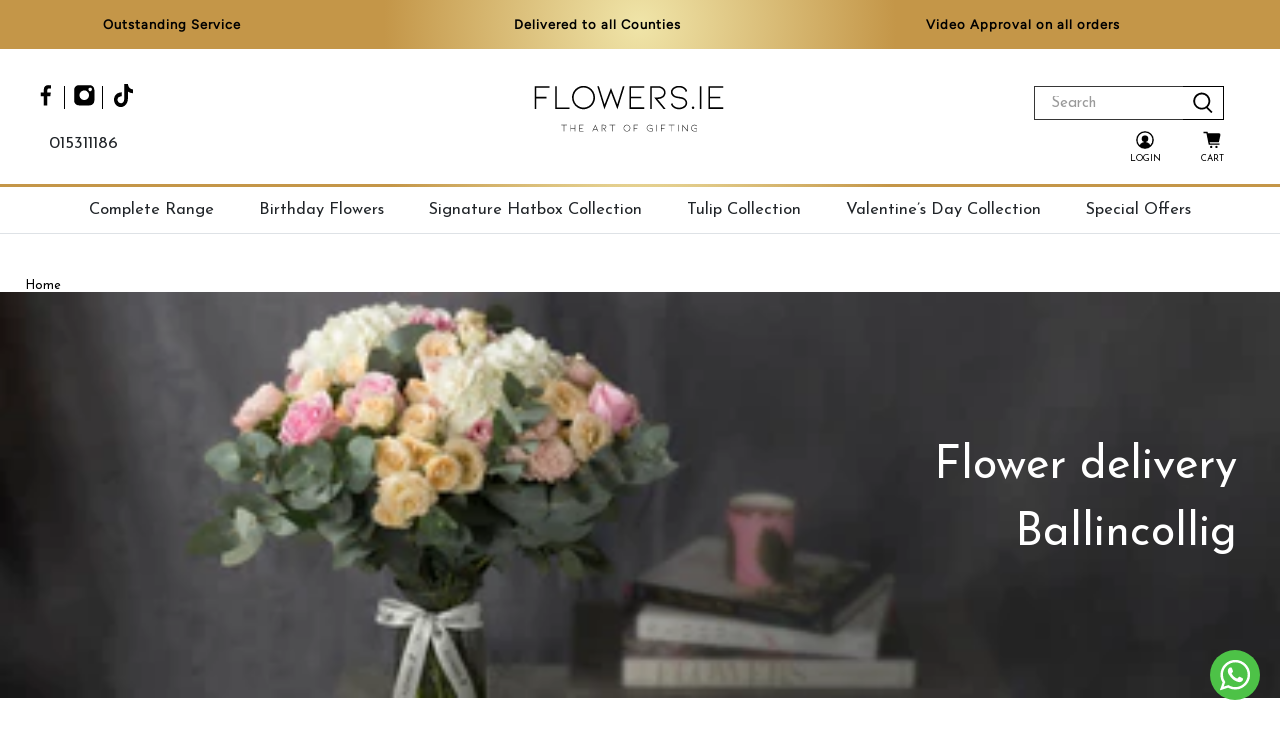

--- FILE ---
content_type: text/html; charset=utf-8
request_url: https://flowers.ie/pages/flower-delivery-ballincollig
body_size: 80283
content:



 <!doctype html>
 <html lang="en">
 <head>
 <script>
        window['otkConsent'] = {
          security_storage: true,
          functionality_storage: true,
          ad_user_data: false,
          ad_personalization: false,
          ad_storage: false,
          analytics_storage: false,
          personalization_storage: false,
          ads_data_redaction: false,
          url_passthrough: false,
        };
        function _gtag() {
          dataLayer.push(arguments);
        }
        (window.dataLayer = window.dataLayer || []),
          (function (e, t) {
            (e.otCookiesGCM = {}),
              (e.otCookiesGCM = {
                url_passthrough: !1,
                ads_data_redaction: !1,
                config: {
                  ad_user_data: 'denied',
                  ad_personalization: 'denied',
                  ad_storage: 'denied',
                  analytics_storage: 'denied',
                  functionality_storage: 'denied',
                  personalization_storage: 'denied',
                  security_storage: 'denied',
                  wait_for_update: 500,
                },
              });
            const a = e.otkConsent;
            let o = (function (e, t) {
              const a = e + '=',
                o = decodeURIComponent(t.cookie),
                n = o.split(';');
              for (let e = 0; e
 <n.length; e++) {
                let t = n[e];
                for (; ' ' === t.charAt(0); ) t = t.substring(1);
                if (0 === t.indexOf(a)) return t.substring(a.length, t.length);
              }
              return '';
            })('cookiesNotification', t);
            _gtag('consent', 'default', e.otCookiesGCM.config);
            let n = !0;
            if (o) {
              o = JSON.parse(o);
              const t = o[0].categoriesSelected;
              (n = !t.includes('marketing')),
                (e.otCookiesGCM.config = {
                  ad_user_data: a.ad_user_data && t.includes('marketing') ? 'granted' : 'denied',
                  ad_personalization: a.ad_personalization && t.includes('marketing') ? 'granted' : 'denied',
                  ad_storage: a.ad_storage && t.includes('marketing') ? 'granted' : 'denied',
                  analytics_storage: a.analytics_storage && t.includes('analytics') ? 'granted' : 'denied',
                  functionality_storage: a.functionality_storage && t.includes('necessary') ? 'granted' : 'denied',
                  personalization_storage: a.personalization_storage && t.includes('preferences') ? 'granted' : 'denied',
                  security_storage: a.security_storage && t.includes('necessary') ? 'granted' : 'denied',
                }),
                _gtag('consent', 'update', e.otCookiesGCM.config),
                _gtag({ event: 'OMG-cookie-GCM-update', data: e.otCookiesGCM.config });
            }
            (e.otCookiesGCM.ads_data_redaction = e.otkConsent.ads_data_redaction && n),
              (e.otCookiesGCM.url_passthrough = e.otkConsent.url_passthrough),
              e.otCookiesGCM.ads_data_redaction && _gtag('set', 'ads_data_redaction', e.otCookiesGCM.ads_data_redaction),
              e.otCookiesGCM.url_passthrough && _gtag('set', 'url_passthrough', e.otCookiesGCM.url_passthrough);
          })(window, document);
</script>
 <script>
        window.omegaBlockScopes = {
          google_tag: true,
          google_analytics: true,
          fb_pixel: true,
          tiktok: true,
          shopify: true,
          custom: false,
          custom_include: [],
        };
        window.OMG_BLOCK_URL = {
          google_tag: [
            'googletagmanager.com/gtag/destination',
            'googletagmanager.com/gtag/js',
            'googletagmanager.com/gtag/',
            'https://www.googletagmanager.com/gtm.js',
            'googletagmanager.com/gtag/js',
          ],
          google_analytics: ['google-analytics.com'],
          fb_pixel: ['connect.facebook.net'],
          tiktok: ['analytics.tiktok.com/i18n/pixel'],
          shopify: ['trekkie.storefront'],
        };
        function otHasMatch(t) {
          const e = Object.entries(window.omegaBlockScopes).reduce(
              (t, [e, o]) => (
                o && window.OMG_BLOCK_URL[e] && t.push(...window.OMG_BLOCK_URL[e]),
                o && 'custom' === e && t.push(...window.omegaBlockScopes.custom_include),
                t
              ),
              []
            ),
            o = t.getAttribute('src'),
            n = t.textContent;
          return e.some((t) => {
            const e = new RegExp(t);
            return e.test(o) || e.test(n);
          });
        }
        window.otBlockedStorage = { scripts: [], iframes: [] };
        const otObserver = new MutationObserver(function (t) {
          for (const e of t)
            if ('childList' === e.type) {
              const t = Array.from(e.addedNodes),
                o = t.filter((t) => 'IFRAME' === t.tagName),
                n = t.filter((t) => 'SCRIPT' === t.tagName && 1 === t.nodeType);
              for (const t of n)
                otHasMatch(t) &&
                  (window.otBlockedStorage.scripts.push(t), t.parentElement && t.parentElement.removeChild(t));
              for (const t of o)
                otHasMatch(t) &&
                  (window.otBlockedStorage.iframes.push(t),
                  t.setAttribute('data-src', t.src),
                  t.removeAttribute('src'),
                  (t.style.display = 'none'));
            }
        });
        function otCheckAllowTracking() {
          if (void 0 === t)
            function t(t) {
              const e = t + '=',
                o = decodeURIComponent(document.cookie).split(';');
              for (let t = 0; t
 <o.length; t++) {
                let n = o[t];
                for (; ' ' === n.charAt(0); ) n = n.substring(1);
                if (0 === n.indexOf(e)) return n.substring(e.length, n.length);
              }
              return '';
            }
          let e = t('cookiesNotification', document);
          if (e) {
            e = JSON.parse(e);
            const o = e[0].categoriesSelected;
            return o.includes('marketing') || o.includes('analytics');
          }
        }
        function otDeniedScript() {
          otObserver.observe(document.documentElement, { childList: !0, subtree: !0 });
        }
        function otUnlockScript() {
          if (window.otBlockedStorage.scripts.length > 0) {
            for (const [t, e] of window.otBlockedStorage.scripts.entries()) {
              const t = document.createElement('script');
              (t.type = e.type || 'application/javascript'),
                e.src ? (t.src = e.src) : (t.textContent = e.textContent),
                document.head.appendChild(t);
            }
            window.otBlockedStorage.scripts = [];
          }
          window.otBlockedStorage.iframes.length > 0 &&
            (window.otBlockedStorage.iframes.forEach((t) => {
              (t.style.display = 'block'), (t.src = t.dataset.src), t.removeAttribute('data-src');
            }),
            (window.otBlockedStorage.iframes = []));
        }
        !otCheckAllowTracking() && otObserver.observe(document.documentElement, { childList: !0, subtree: !0 });
</script>
 <!-- Google tag (gtag.js) -->
 <script src="https://www.googletagmanager.com/gtag/js?id=UA-11390499-1" async></script>
 <script>
        window.dataLayer = window.dataLayer || [];
        function gtag() {
          dataLayer.push(arguments);
        }
        gtag('js', new Date());

        gtag('config', 'UA-11390499-1');
</script><!--Content in content_for_header -->
<!--LayoutHub-Embed--><link rel="stylesheet" type="text/css" href="data:text/css;base64," media="all">
<!--LH--><!--/LayoutHub-Embed-->
 <meta charset="utf-8">
 <meta http-equiv="cleartype" content="on">
 <meta name="robots" content="index,follow">
 <meta name="viewport" content="width=device-width,initial-scale=1">
 <meta name="google-site-verification" content="lqp9DpH-wDPdrveL_GF8k3kS76iM9bn5FESXHz-lxd4">
 <meta name="google-site-verification" content="GDEXNwss2nMCBfJmg17yCaVH1J9FxCzqj5c6AYO1ZCM">
 <link rel="icon" type="image/x-icon" href="//flowers.ie/cdn/shop/files/FAvicon_3_256x256.png?v=1727085741"><title>Flower Delivery Ballincollig | Florist In Ballincollig, Cork IE&ndash; Flowers.ie</title><meta name="description" content="Trusted flower delivery in Ballincollig. Award winning flower designs by our Ballincollig florists. Our flower shop in Ballincollig delivers quality fresh flowers to everyone"><meta name="theme-color" content="#ffffff">
 <meta name="ahrefs-site-verification" content="4c78d7a67ba5b70b284c405ed86693aedd98261a8a931086d82f916a671625a7">
 <meta name="facebook-domain-verification" content="j1jui0dutis3u0t6ef2yauguph0set">
 <script src="//www.searchserverapi.com/widgets/shopify/init.js?a=8f7K5s7K6Q" defer></script>
 <!-- Add the slick-theme.css if you want default styling -->
 <link rel="stylesheet" type="text/css" href="//cdn.jsdelivr.net/gh/kenwheeler/slick@1.8.1/slick/slick.css">
 <!-- Add the slick-theme.css if you want default styling -->
 <link rel="stylesheet" type="text/css" href="//cdn.jsdelivr.net/gh/kenwheeler/slick@1.8.1/slick/slick-theme.css">
 <script>window.performance && window.performance.mark && window.performance.mark('shopify.content_for_header.start');</script><meta name="robots" content="noindex,nofollow">
<meta name="facebook-domain-verification" content="j1jui0dutis3u0t6ef2yauguph0set">
<meta name="google-site-verification" content="zDJuYV-Jr1AvW6UmgL5Sfc0DGPhcJMR9gqV_IisAjMg">
<meta id="shopify-digital-wallet" name="shopify-digital-wallet" content="/7347404882/digital_wallets/dialog">
<meta name="shopify-checkout-api-token" content="9bbe1aa095746f0a09657d30b71296e8">
<meta id="in-context-paypal-metadata" data-shop-id="7347404882" data-venmo-supported="false" data-environment="production" data-locale="en_US" data-paypal-v4="true" data-currency="EUR">
<script async="async" src="/checkouts/internal/preloads.js?locale=en-IE"></script>
<link rel="preconnect" href="https://shop.app" crossorigin="anonymous">
<script async="async" src="https://shop.app/checkouts/internal/preloads.js?locale=en-IE&shop_id=7347404882" crossorigin="anonymous"></script>
<script id="apple-pay-shop-capabilities" type="application/json">{"shopId":7347404882,"countryCode":"IE","currencyCode":"EUR","merchantCapabilities":["supports3DS"],"merchantId":"gid:\/\/shopify\/Shop\/7347404882","merchantName":"Flowers.ie","requiredBillingContactFields":["postalAddress","email","phone"],"requiredShippingContactFields":["postalAddress","email","phone"],"shippingType":"shipping","supportedNetworks":["visa","maestro","masterCard","amex"],"total":{"type":"pending","label":"Flowers.ie","amount":"1.00"},"shopifyPaymentsEnabled":true,"supportsSubscriptions":true}</script>
<script id="shopify-features" type="application/json">{"accessToken":"9bbe1aa095746f0a09657d30b71296e8","betas":["rich-media-storefront-analytics"],"domain":"flowers.ie","predictiveSearch":true,"shopId":7347404882,"locale":"en"}</script>
<script>var Shopify = Shopify || {};
Shopify.shop = "flowersie.myshopify.com";
Shopify.locale = "en";
Shopify.currency = {"active":"EUR","rate":"1.0"};
Shopify.country = "IE";
Shopify.theme = {"name":"flowersie-theme\/card-filter","id":179597934920,"schema_name":"Flex","schema_version":"2.0.5","theme_store_id":null,"role":"main"};
Shopify.theme.handle = "null";
Shopify.theme.style = {"id":null,"handle":null};
Shopify.cdnHost = "flowers.ie/cdn";
Shopify.routes = Shopify.routes || {};
Shopify.routes.root = "/";</script>
<script type="module">!function(o){(o.Shopify=o.Shopify||{}).modules=!0}(window);</script>
<script>!function(o){function n(){var o=[];function n(){o.push(Array.prototype.slice.apply(arguments))}return n.q=o,n}var t=o.Shopify=o.Shopify||{};t.loadFeatures=n(),t.autoloadFeatures=n()}(window);</script>
<script>
  window.ShopifyPay = window.ShopifyPay || {};
  window.ShopifyPay.apiHost = "shop.app\/pay";
  window.ShopifyPay.redirectState = null;
</script>
<script id="shop-js-analytics" type="application/json">{"pageType":"page"}</script>
<script defer="defer" async type="module" src="//flowers.ie/cdn/shopifycloud/shop-js/modules/v2/client.init-shop-cart-sync_WVOgQShq.en.esm.js"></script>
<script defer="defer" async type="module" src="//flowers.ie/cdn/shopifycloud/shop-js/modules/v2/chunk.common_C_13GLB1.esm.js"></script>
<script defer="defer" async type="module" src="//flowers.ie/cdn/shopifycloud/shop-js/modules/v2/chunk.modal_CLfMGd0m.esm.js"></script>
<script type="module">
  await import("//flowers.ie/cdn/shopifycloud/shop-js/modules/v2/client.init-shop-cart-sync_WVOgQShq.en.esm.js");
await import("//flowers.ie/cdn/shopifycloud/shop-js/modules/v2/chunk.common_C_13GLB1.esm.js");
await import("//flowers.ie/cdn/shopifycloud/shop-js/modules/v2/chunk.modal_CLfMGd0m.esm.js");

  window.Shopify.SignInWithShop?.initShopCartSync?.({"fedCMEnabled":true,"windoidEnabled":true});

</script>
<script>
  window.Shopify = window.Shopify || {};
  if (!window.Shopify.featureAssets) window.Shopify.featureAssets = {};
  window.Shopify.featureAssets['shop-js'] = {"shop-cart-sync":["modules/v2/client.shop-cart-sync_DuR37GeY.en.esm.js","modules/v2/chunk.common_C_13GLB1.esm.js","modules/v2/chunk.modal_CLfMGd0m.esm.js"],"init-fed-cm":["modules/v2/client.init-fed-cm_BucUoe6W.en.esm.js","modules/v2/chunk.common_C_13GLB1.esm.js","modules/v2/chunk.modal_CLfMGd0m.esm.js"],"shop-toast-manager":["modules/v2/client.shop-toast-manager_B0JfrpKj.en.esm.js","modules/v2/chunk.common_C_13GLB1.esm.js","modules/v2/chunk.modal_CLfMGd0m.esm.js"],"init-shop-cart-sync":["modules/v2/client.init-shop-cart-sync_WVOgQShq.en.esm.js","modules/v2/chunk.common_C_13GLB1.esm.js","modules/v2/chunk.modal_CLfMGd0m.esm.js"],"shop-button":["modules/v2/client.shop-button_B_U3bv27.en.esm.js","modules/v2/chunk.common_C_13GLB1.esm.js","modules/v2/chunk.modal_CLfMGd0m.esm.js"],"init-windoid":["modules/v2/client.init-windoid_DuP9q_di.en.esm.js","modules/v2/chunk.common_C_13GLB1.esm.js","modules/v2/chunk.modal_CLfMGd0m.esm.js"],"shop-cash-offers":["modules/v2/client.shop-cash-offers_BmULhtno.en.esm.js","modules/v2/chunk.common_C_13GLB1.esm.js","modules/v2/chunk.modal_CLfMGd0m.esm.js"],"pay-button":["modules/v2/client.pay-button_CrPSEbOK.en.esm.js","modules/v2/chunk.common_C_13GLB1.esm.js","modules/v2/chunk.modal_CLfMGd0m.esm.js"],"init-customer-accounts":["modules/v2/client.init-customer-accounts_jNk9cPYQ.en.esm.js","modules/v2/client.shop-login-button_DJ5ldayH.en.esm.js","modules/v2/chunk.common_C_13GLB1.esm.js","modules/v2/chunk.modal_CLfMGd0m.esm.js"],"avatar":["modules/v2/client.avatar_BTnouDA3.en.esm.js"],"checkout-modal":["modules/v2/client.checkout-modal_pBPyh9w8.en.esm.js","modules/v2/chunk.common_C_13GLB1.esm.js","modules/v2/chunk.modal_CLfMGd0m.esm.js"],"init-shop-for-new-customer-accounts":["modules/v2/client.init-shop-for-new-customer-accounts_BUoCy7a5.en.esm.js","modules/v2/client.shop-login-button_DJ5ldayH.en.esm.js","modules/v2/chunk.common_C_13GLB1.esm.js","modules/v2/chunk.modal_CLfMGd0m.esm.js"],"init-customer-accounts-sign-up":["modules/v2/client.init-customer-accounts-sign-up_CnczCz9H.en.esm.js","modules/v2/client.shop-login-button_DJ5ldayH.en.esm.js","modules/v2/chunk.common_C_13GLB1.esm.js","modules/v2/chunk.modal_CLfMGd0m.esm.js"],"init-shop-email-lookup-coordinator":["modules/v2/client.init-shop-email-lookup-coordinator_CzjY5t9o.en.esm.js","modules/v2/chunk.common_C_13GLB1.esm.js","modules/v2/chunk.modal_CLfMGd0m.esm.js"],"shop-follow-button":["modules/v2/client.shop-follow-button_CsYC63q7.en.esm.js","modules/v2/chunk.common_C_13GLB1.esm.js","modules/v2/chunk.modal_CLfMGd0m.esm.js"],"shop-login-button":["modules/v2/client.shop-login-button_DJ5ldayH.en.esm.js","modules/v2/chunk.common_C_13GLB1.esm.js","modules/v2/chunk.modal_CLfMGd0m.esm.js"],"shop-login":["modules/v2/client.shop-login_B9ccPdmx.en.esm.js","modules/v2/chunk.common_C_13GLB1.esm.js","modules/v2/chunk.modal_CLfMGd0m.esm.js"],"lead-capture":["modules/v2/client.lead-capture_D0K_KgYb.en.esm.js","modules/v2/chunk.common_C_13GLB1.esm.js","modules/v2/chunk.modal_CLfMGd0m.esm.js"],"payment-terms":["modules/v2/client.payment-terms_BWmiNN46.en.esm.js","modules/v2/chunk.common_C_13GLB1.esm.js","modules/v2/chunk.modal_CLfMGd0m.esm.js"]};
</script>
<script>(function() {
  var isLoaded = false;
  function asyncLoad() {
    if (isLoaded) return;
    isLoaded = true;
    var urls = ["https:\/\/videogreet.viddaylite.com\/js\/shopify.js?shop=flowersie.myshopify.com","https:\/\/s3.eu-west-1.amazonaws.com\/production-klarna-il-shopify-osm\/0b7fe7c4a98ef8166eeafee767bc667686567a25\/flowersie.myshopify.com-1763557964225.js?shop=flowersie.myshopify.com","https:\/\/searchanise-ef84.kxcdn.com\/widgets\/shopify\/init.js?a=8f7K5s7K6Q\u0026shop=flowersie.myshopify.com"];
    for (var i = 0; i
 <urls.length; i++) {
      var s = document.createElement('script');
      s.type = 'text/javascript';
      s.async = true;
      s.src = urls[i];
      var x = document.getElementsByTagName('script')[0];
      x.parentNode.insertBefore(s, x);
    }
  };
  if(window.attachEvent) {
    window.attachEvent('onload', asyncLoad);
  } else {
    window.addEventListener('load', asyncLoad, false);
  }
})();</script>
<script id="__st">var __st={"a":7347404882,"offset":0,"reqid":"bfe8247f-9067-4b96-82e6-b640bca5b7a2-1769644483","pageurl":"flowers.ie\/pages\/flower-delivery-ballincollig","s":"pages-81362452562","u":"a6684b4cec86","p":"page","rtyp":"page","rid":81362452562};</script>
<script>window.ShopifyPaypalV4VisibilityTracking = true;</script>
<script id="captcha-bootstrap">!function(){'use strict';const t='contact',e='account',n='new_comment',o=[[t,t],['blogs',n],['comments',n],[t,'customer']],c=[[e,'customer_login'],[e,'guest_login'],[e,'recover_customer_password'],[e,'create_customer']],r=t=>t.map((([t,e])=>`form[action*='/${t}']:not([data-nocaptcha='true']) input[name='form_type'][value='${e}']`)).join(','),a=t=>()=>t?[...document.querySelectorAll(t)].map((t=>t.form)):[];function s(){const t=[...o],e=r(t);return a(e)}const i='password',u='form_key',d=['recaptcha-v3-token','g-recaptcha-response','h-captcha-response',i],f=()=>{try{return window.sessionStorage}catch{return}},m='__shopify_v',_=t=>t.elements[u];function p(t,e,n=!1){try{const o=window.sessionStorage,c=JSON.parse(o.getItem(e)),{data:r}=function(t){const{data:e,action:n}=t;return t[m]||n?{data:e,action:n}:{data:t,action:n}}(c);for(const[e,n]of Object.entries(r))t.elements[e]&&(t.elements[e].value=n);n&&o.removeItem(e)}catch(o){console.error('form repopulation failed',{error:o})}}const l='form_type',E='cptcha';function T(t){t.dataset[E]=!0}const w=window,h=w.document,L='Shopify',v='ce_forms',y='captcha';let A=!1;((t,e)=>{const n=(g='f06e6c50-85a8-45c8-87d0-21a2b65856fe',I='https://cdn.shopify.com/shopifycloud/storefront-forms-hcaptcha/ce_storefront_forms_captcha_hcaptcha.v1.5.2.iife.js',D={infoText:'Protected by hCaptcha',privacyText:'Privacy',termsText:'Terms'},(t,e,n)=>{const o=w[L][v],c=o.bindForm;if(c)return c(t,g,e,D).then(n);var r;o.q.push([[t,g,e,D],n]),r=I,A||(h.body.append(Object.assign(h.createElement('script'),{id:'captcha-provider',async:!0,src:r})),A=!0)});var g,I,D;w[L]=w[L]||{},w[L][v]=w[L][v]||{},w[L][v].q=[],w[L][y]=w[L][y]||{},w[L][y].protect=function(t,e){n(t,void 0,e),T(t)},Object.freeze(w[L][y]),function(t,e,n,w,h,L){const[v,y,A,g]=function(t,e,n){const i=e?o:[],u=t?c:[],d=[...i,...u],f=r(d),m=r(i),_=r(d.filter((([t,e])=>n.includes(e))));return[a(f),a(m),a(_),s()]}(w,h,L),I=t=>{const e=t.target;return e instanceof HTMLFormElement?e:e&&e.form},D=t=>v().includes(t);t.addEventListener('submit',(t=>{const e=I(t);if(!e)return;const n=D(e)&&!e.dataset.hcaptchaBound&&!e.dataset.recaptchaBound,o=_(e),c=g().includes(e)&&(!o||!o.value);(n||c)&&t.preventDefault(),c&&!n&&(function(t){try{if(!f())return;!function(t){const e=f();if(!e)return;const n=_(t);if(!n)return;const o=n.value;o&&e.removeItem(o)}(t);const e=Array.from(Array(32),(()=>Math.random().toString(36)[2])).join('');!function(t,e){_(t)||t.append(Object.assign(document.createElement('input'),{type:'hidden',name:u})),t.elements[u].value=e}(t,e),function(t,e){const n=f();if(!n)return;const o=[...t.querySelectorAll(`input[type='${i}']`)].map((({name:t})=>t)),c=[...d,...o],r={};for(const[a,s]of new FormData(t).entries())c.includes(a)||(r[a]=s);n.setItem(e,JSON.stringify({[m]:1,action:t.action,data:r}))}(t,e)}catch(e){console.error('failed to persist form',e)}}(e),e.submit())}));const S=(t,e)=>{t&&!t.dataset[E]&&(n(t,e.some((e=>e===t))),T(t))};for(const o of['focusin','change'])t.addEventListener(o,(t=>{const e=I(t);D(e)&&S(e,y())}));const B=e.get('form_key'),M=e.get(l),P=B&&M;t.addEventListener('DOMContentLoaded',(()=>{const t=y();if(P)for(const e of t)e.elements[l].value===M&&p(e,B);[...new Set([...A(),...v().filter((t=>'true'===t.dataset.shopifyCaptcha))])].forEach((e=>S(e,t)))}))}(h,new URLSearchParams(w.location.search),n,t,e,['guest_login'])})(!1,!0)}();</script>
<script integrity="sha256-4kQ18oKyAcykRKYeNunJcIwy7WH5gtpwJnB7kiuLZ1E=" data-source-attribution="shopify.loadfeatures" defer="defer" src="//flowers.ie/cdn/shopifycloud/storefront/assets/storefront/load_feature-a0a9edcb.js" crossorigin="anonymous"></script>
<script crossorigin="anonymous" defer="defer" src="//flowers.ie/cdn/shopifycloud/storefront/assets/shopify_pay/storefront-65b4c6d7.js?v=20250812"></script>
<script data-source-attribution="shopify.dynamic_checkout.dynamic.init">var Shopify=Shopify||{};Shopify.PaymentButton=Shopify.PaymentButton||{isStorefrontPortableWallets:!0,init:function(){window.Shopify.PaymentButton.init=function(){};var t=document.createElement("script");t.src="https://flowers.ie/cdn/shopifycloud/portable-wallets/latest/portable-wallets.en.js",t.type="module",document.head.appendChild(t)}};
</script>
<script data-source-attribution="shopify.dynamic_checkout.buyer_consent">
  function portableWalletsHideBuyerConsent(e){var t=document.getElementById("shopify-buyer-consent"),n=document.getElementById("shopify-subscription-policy-button");t&&n&&(t.classList.add("hidden"),t.setAttribute("aria-hidden","true"),n.removeEventListener("click",e))}function portableWalletsShowBuyerConsent(e){var t=document.getElementById("shopify-buyer-consent"),n=document.getElementById("shopify-subscription-policy-button");t&&n&&(t.classList.remove("hidden"),t.removeAttribute("aria-hidden"),n.addEventListener("click",e))}window.Shopify?.PaymentButton&&(window.Shopify.PaymentButton.hideBuyerConsent=portableWalletsHideBuyerConsent,window.Shopify.PaymentButton.showBuyerConsent=portableWalletsShowBuyerConsent);
</script>
<script data-source-attribution="shopify.dynamic_checkout.cart.bootstrap">document.addEventListener("DOMContentLoaded",(function(){function t(){return document.querySelector("shopify-accelerated-checkout-cart, shopify-accelerated-checkout")}if(t())Shopify.PaymentButton.init();else{new MutationObserver((function(e,n){t()&&(Shopify.PaymentButton.init(),n.disconnect())})).observe(document.body,{childList:!0,subtree:!0})}}));
</script>
<link id="shopify-accelerated-checkout-styles" rel="stylesheet" media="screen" href="https://flowers.ie/cdn/shopifycloud/portable-wallets/latest/accelerated-checkout-backwards-compat.css" crossorigin="anonymous">
<style id="shopify-accelerated-checkout-cart">
        #shopify-buyer-consent {
  margin-top: 1em;
  display: inline-block;
  width: 100%;
}

#shopify-buyer-consent.hidden {
  display: none;
}

#shopify-subscription-policy-button {
  background: none;
  border: none;
  padding: 0;
  text-decoration: underline;
  font-size: inherit;
  cursor: pointer;
}

#shopify-subscription-policy-button::before {
  box-shadow: none;
}

      </style>

<script>window.performance && window.performance.mark && window.performance.mark('shopify.content_for_header.end');</script>
 <!-- CSS only test edit from my local -->
 <!-- End TrustBox script -->
 <script>
        window.mlvedaShopCurrency = 'EUR';
        window.shopCurrency = 'EUR';
        window.supported_currencies = 'AED USD GBP EUR CAD AUD INR JPY RUB SAR';
</script>
 <script src="//flowers.ie/cdn/shop/t/91/assets/bootstrap.bundle.min.js?v=178806464053651140501762924918" defer></script>
 <link
        rel="stylesheet"
        media="screen"
        href="https://cdn.shopify.com/s/files/1/0022/4847/4713/t/4/assets/swiper-bundle.min.css"
      >
 <link
        rel="stylesheet"
        media="screen"
        href="//ajax.googleapis.com/ajax/libs/jqueryui/1.12.1/themes/hot-sneaks/jquery-ui.css"
      >
 <link
        rel="stylesheet"
        media="screen"
        href="https://cdn.shopify.com/s/files/1/0022/4847/4713/t/4/assets/fancybox.css"
      >
 <link rel="preload stylesheet" as="style" media="screen" href="//flowers.ie/cdn/shop/t/91/assets/bootstrap.min.css?v=98120114114164850051762924920">
 <link rel="preload stylesheet" as="style" media="screen" href="//flowers.ie/cdn/shop/t/91/assets/styles.scss.css?v=66255850515986181451762924916">
 <link href="//flowers.ie/cdn/shop/t/91/assets/style-mobile.scss.css?v=180206258360877768951762924953" rel="stylesheet" type="text/css" media="screen and (max-width: 1024px)" />
 <link href="//flowers.ie/cdn/shop/t/91/assets/index-style.css?v=119974599619254524021762924914" rel="stylesheet" type="text/css" media="all" />
 <script src="//flowers.ie/cdn/shop/t/91/assets/app-2.js?v=74803706536548146911762924914" defer></script>
 <link rel="preconnect dns-prefetch" href="https://fonts.shopifycdn.com" />
 <link rel="preconnect dns-prefetch" href="https://cdn.shopify.com" />
 <!--
 <link rel="preconnect dns-prefetch" href="https://v.shopify.com" /> -->
 <link rel="preconnect dns-prefetch" href="https://cdn.shopifycloud.com" />
 <script type="text/javascript" src="/services/javascripts/currencies.js"></script>
 <script defer>
    

Shopify = window.Shopify || {};


window.theme = {
  info: {
    name: "Flex",
    version: "2.0.5"
  }
}


Currency = window.Currency || {};
Currency.show_multiple_currencies = false;
Currency.shop_currency = "EUR";
Currency.default_currency = "EUR";
Currency.display_format = "money_with_currency_format";
Currency.money_format = "€{{amount}} EUR";
Currency.money_format_no_currency = "€{{amount}}";
Currency.money_format_currency = "€{{amount}} EUR";
Currency.native_multi_currency = true;



Window.theme = {};
Window.theme.allCountryOptionTags = "\u003coption value=\"Ireland\" data-provinces=\"[[\u0026quot;Carlow\u0026quot;,\u0026quot;Carlow\u0026quot;],[\u0026quot;Cavan\u0026quot;,\u0026quot;Cavan\u0026quot;],[\u0026quot;Clare\u0026quot;,\u0026quot;Clare\u0026quot;],[\u0026quot;Cork\u0026quot;,\u0026quot;Cork\u0026quot;],[\u0026quot;Donegal\u0026quot;,\u0026quot;Donegal\u0026quot;],[\u0026quot;Dublin\u0026quot;,\u0026quot;Dublin\u0026quot;],[\u0026quot;Galway\u0026quot;,\u0026quot;Galway\u0026quot;],[\u0026quot;Kerry\u0026quot;,\u0026quot;Kerry\u0026quot;],[\u0026quot;Kildare\u0026quot;,\u0026quot;Kildare\u0026quot;],[\u0026quot;Kilkenny\u0026quot;,\u0026quot;Kilkenny\u0026quot;],[\u0026quot;Laois\u0026quot;,\u0026quot;Laois\u0026quot;],[\u0026quot;Leitrim\u0026quot;,\u0026quot;Leitrim\u0026quot;],[\u0026quot;Limerick\u0026quot;,\u0026quot;Limerick\u0026quot;],[\u0026quot;Longford\u0026quot;,\u0026quot;Longford\u0026quot;],[\u0026quot;Louth\u0026quot;,\u0026quot;Louth\u0026quot;],[\u0026quot;Mayo\u0026quot;,\u0026quot;Mayo\u0026quot;],[\u0026quot;Meath\u0026quot;,\u0026quot;Meath\u0026quot;],[\u0026quot;Monaghan\u0026quot;,\u0026quot;Monaghan\u0026quot;],[\u0026quot;Offaly\u0026quot;,\u0026quot;Offaly\u0026quot;],[\u0026quot;Roscommon\u0026quot;,\u0026quot;Roscommon\u0026quot;],[\u0026quot;Sligo\u0026quot;,\u0026quot;Sligo\u0026quot;],[\u0026quot;Tipperary\u0026quot;,\u0026quot;Tipperary\u0026quot;],[\u0026quot;Waterford\u0026quot;,\u0026quot;Waterford\u0026quot;],[\u0026quot;Westmeath\u0026quot;,\u0026quot;Westmeath\u0026quot;],[\u0026quot;Wexford\u0026quot;,\u0026quot;Wexford\u0026quot;],[\u0026quot;Wicklow\u0026quot;,\u0026quot;Wicklow\u0026quot;]]\"\u003eIreland\u003c\/option\u003e\n\u003coption value=\"United Kingdom\" data-provinces=\"[[\u0026quot;British Forces\u0026quot;,\u0026quot;British Forces\u0026quot;],[\u0026quot;England\u0026quot;,\u0026quot;England\u0026quot;],[\u0026quot;Northern Ireland\u0026quot;,\u0026quot;Northern Ireland\u0026quot;],[\u0026quot;Scotland\u0026quot;,\u0026quot;Scotland\u0026quot;],[\u0026quot;Wales\u0026quot;,\u0026quot;Wales\u0026quot;]]\"\u003eUnited Kingdom\u003c\/option\u003e\n\u003coption value=\"---\" data-provinces=\"[]\"\u003e---\u003c\/option\u003e\n\u003coption value=\"Afghanistan\" data-provinces=\"[]\"\u003eAfghanistan\u003c\/option\u003e\n\u003coption value=\"Aland Islands\" data-provinces=\"[]\"\u003eÅland Islands\u003c\/option\u003e\n\u003coption value=\"Albania\" data-provinces=\"[]\"\u003eAlbania\u003c\/option\u003e\n\u003coption value=\"Algeria\" data-provinces=\"[]\"\u003eAlgeria\u003c\/option\u003e\n\u003coption value=\"Andorra\" data-provinces=\"[]\"\u003eAndorra\u003c\/option\u003e\n\u003coption value=\"Angola\" data-provinces=\"[]\"\u003eAngola\u003c\/option\u003e\n\u003coption value=\"Anguilla\" data-provinces=\"[]\"\u003eAnguilla\u003c\/option\u003e\n\u003coption value=\"Antigua And Barbuda\" data-provinces=\"[]\"\u003eAntigua \u0026 Barbuda\u003c\/option\u003e\n\u003coption value=\"Argentina\" data-provinces=\"[[\u0026quot;Buenos Aires\u0026quot;,\u0026quot;Buenos Aires Province\u0026quot;],[\u0026quot;Catamarca\u0026quot;,\u0026quot;Catamarca\u0026quot;],[\u0026quot;Chaco\u0026quot;,\u0026quot;Chaco\u0026quot;],[\u0026quot;Chubut\u0026quot;,\u0026quot;Chubut\u0026quot;],[\u0026quot;Ciudad Autónoma de Buenos Aires\u0026quot;,\u0026quot;Buenos Aires (Autonomous City)\u0026quot;],[\u0026quot;Corrientes\u0026quot;,\u0026quot;Corrientes\u0026quot;],[\u0026quot;Córdoba\u0026quot;,\u0026quot;Córdoba\u0026quot;],[\u0026quot;Entre Ríos\u0026quot;,\u0026quot;Entre Ríos\u0026quot;],[\u0026quot;Formosa\u0026quot;,\u0026quot;Formosa\u0026quot;],[\u0026quot;Jujuy\u0026quot;,\u0026quot;Jujuy\u0026quot;],[\u0026quot;La Pampa\u0026quot;,\u0026quot;La Pampa\u0026quot;],[\u0026quot;La Rioja\u0026quot;,\u0026quot;La Rioja\u0026quot;],[\u0026quot;Mendoza\u0026quot;,\u0026quot;Mendoza\u0026quot;],[\u0026quot;Misiones\u0026quot;,\u0026quot;Misiones\u0026quot;],[\u0026quot;Neuquén\u0026quot;,\u0026quot;Neuquén\u0026quot;],[\u0026quot;Río Negro\u0026quot;,\u0026quot;Río Negro\u0026quot;],[\u0026quot;Salta\u0026quot;,\u0026quot;Salta\u0026quot;],[\u0026quot;San Juan\u0026quot;,\u0026quot;San Juan\u0026quot;],[\u0026quot;San Luis\u0026quot;,\u0026quot;San Luis\u0026quot;],[\u0026quot;Santa Cruz\u0026quot;,\u0026quot;Santa Cruz\u0026quot;],[\u0026quot;Santa Fe\u0026quot;,\u0026quot;Santa Fe\u0026quot;],[\u0026quot;Santiago Del Estero\u0026quot;,\u0026quot;Santiago del Estero\u0026quot;],[\u0026quot;Tierra Del Fuego\u0026quot;,\u0026quot;Tierra del Fuego\u0026quot;],[\u0026quot;Tucumán\u0026quot;,\u0026quot;Tucumán\u0026quot;]]\"\u003eArgentina\u003c\/option\u003e\n\u003coption value=\"Armenia\" data-provinces=\"[]\"\u003eArmenia\u003c\/option\u003e\n\u003coption value=\"Aruba\" data-provinces=\"[]\"\u003eAruba\u003c\/option\u003e\n\u003coption value=\"Ascension Island\" data-provinces=\"[]\"\u003eAscension Island\u003c\/option\u003e\n\u003coption value=\"Australia\" data-provinces=\"[[\u0026quot;Australian Capital Territory\u0026quot;,\u0026quot;Australian Capital Territory\u0026quot;],[\u0026quot;New South Wales\u0026quot;,\u0026quot;New South Wales\u0026quot;],[\u0026quot;Northern Territory\u0026quot;,\u0026quot;Northern Territory\u0026quot;],[\u0026quot;Queensland\u0026quot;,\u0026quot;Queensland\u0026quot;],[\u0026quot;South Australia\u0026quot;,\u0026quot;South Australia\u0026quot;],[\u0026quot;Tasmania\u0026quot;,\u0026quot;Tasmania\u0026quot;],[\u0026quot;Victoria\u0026quot;,\u0026quot;Victoria\u0026quot;],[\u0026quot;Western Australia\u0026quot;,\u0026quot;Western Australia\u0026quot;]]\"\u003eAustralia\u003c\/option\u003e\n\u003coption value=\"Austria\" data-provinces=\"[]\"\u003eAustria\u003c\/option\u003e\n\u003coption value=\"Azerbaijan\" data-provinces=\"[]\"\u003eAzerbaijan\u003c\/option\u003e\n\u003coption value=\"Bahamas\" data-provinces=\"[]\"\u003eBahamas\u003c\/option\u003e\n\u003coption value=\"Bahrain\" data-provinces=\"[]\"\u003eBahrain\u003c\/option\u003e\n\u003coption value=\"Bangladesh\" data-provinces=\"[]\"\u003eBangladesh\u003c\/option\u003e\n\u003coption value=\"Barbados\" data-provinces=\"[]\"\u003eBarbados\u003c\/option\u003e\n\u003coption value=\"Belarus\" data-provinces=\"[]\"\u003eBelarus\u003c\/option\u003e\n\u003coption value=\"Belgium\" data-provinces=\"[]\"\u003eBelgium\u003c\/option\u003e\n\u003coption value=\"Belize\" data-provinces=\"[]\"\u003eBelize\u003c\/option\u003e\n\u003coption value=\"Benin\" data-provinces=\"[]\"\u003eBenin\u003c\/option\u003e\n\u003coption value=\"Bermuda\" data-provinces=\"[]\"\u003eBermuda\u003c\/option\u003e\n\u003coption value=\"Bhutan\" data-provinces=\"[]\"\u003eBhutan\u003c\/option\u003e\n\u003coption value=\"Bolivia\" data-provinces=\"[]\"\u003eBolivia\u003c\/option\u003e\n\u003coption value=\"Bosnia And Herzegovina\" data-provinces=\"[]\"\u003eBosnia \u0026 Herzegovina\u003c\/option\u003e\n\u003coption value=\"Botswana\" data-provinces=\"[]\"\u003eBotswana\u003c\/option\u003e\n\u003coption value=\"Brazil\" data-provinces=\"[[\u0026quot;Acre\u0026quot;,\u0026quot;Acre\u0026quot;],[\u0026quot;Alagoas\u0026quot;,\u0026quot;Alagoas\u0026quot;],[\u0026quot;Amapá\u0026quot;,\u0026quot;Amapá\u0026quot;],[\u0026quot;Amazonas\u0026quot;,\u0026quot;Amazonas\u0026quot;],[\u0026quot;Bahia\u0026quot;,\u0026quot;Bahia\u0026quot;],[\u0026quot;Ceará\u0026quot;,\u0026quot;Ceará\u0026quot;],[\u0026quot;Distrito Federal\u0026quot;,\u0026quot;Federal District\u0026quot;],[\u0026quot;Espírito Santo\u0026quot;,\u0026quot;Espírito Santo\u0026quot;],[\u0026quot;Goiás\u0026quot;,\u0026quot;Goiás\u0026quot;],[\u0026quot;Maranhão\u0026quot;,\u0026quot;Maranhão\u0026quot;],[\u0026quot;Mato Grosso\u0026quot;,\u0026quot;Mato Grosso\u0026quot;],[\u0026quot;Mato Grosso do Sul\u0026quot;,\u0026quot;Mato Grosso do Sul\u0026quot;],[\u0026quot;Minas Gerais\u0026quot;,\u0026quot;Minas Gerais\u0026quot;],[\u0026quot;Paraná\u0026quot;,\u0026quot;Paraná\u0026quot;],[\u0026quot;Paraíba\u0026quot;,\u0026quot;Paraíba\u0026quot;],[\u0026quot;Pará\u0026quot;,\u0026quot;Pará\u0026quot;],[\u0026quot;Pernambuco\u0026quot;,\u0026quot;Pernambuco\u0026quot;],[\u0026quot;Piauí\u0026quot;,\u0026quot;Piauí\u0026quot;],[\u0026quot;Rio Grande do Norte\u0026quot;,\u0026quot;Rio Grande do Norte\u0026quot;],[\u0026quot;Rio Grande do Sul\u0026quot;,\u0026quot;Rio Grande do Sul\u0026quot;],[\u0026quot;Rio de Janeiro\u0026quot;,\u0026quot;Rio de Janeiro\u0026quot;],[\u0026quot;Rondônia\u0026quot;,\u0026quot;Rondônia\u0026quot;],[\u0026quot;Roraima\u0026quot;,\u0026quot;Roraima\u0026quot;],[\u0026quot;Santa Catarina\u0026quot;,\u0026quot;Santa Catarina\u0026quot;],[\u0026quot;Sergipe\u0026quot;,\u0026quot;Sergipe\u0026quot;],[\u0026quot;São Paulo\u0026quot;,\u0026quot;São Paulo\u0026quot;],[\u0026quot;Tocantins\u0026quot;,\u0026quot;Tocantins\u0026quot;]]\"\u003eBrazil\u003c\/option\u003e\n\u003coption value=\"British Indian Ocean Territory\" data-provinces=\"[]\"\u003eBritish Indian Ocean Territory\u003c\/option\u003e\n\u003coption value=\"Virgin Islands, British\" data-provinces=\"[]\"\u003eBritish Virgin Islands\u003c\/option\u003e\n\u003coption value=\"Brunei\" data-provinces=\"[]\"\u003eBrunei\u003c\/option\u003e\n\u003coption value=\"Bulgaria\" data-provinces=\"[]\"\u003eBulgaria\u003c\/option\u003e\n\u003coption value=\"Burkina Faso\" data-provinces=\"[]\"\u003eBurkina Faso\u003c\/option\u003e\n\u003coption value=\"Burundi\" data-provinces=\"[]\"\u003eBurundi\u003c\/option\u003e\n\u003coption value=\"Cambodia\" data-provinces=\"[]\"\u003eCambodia\u003c\/option\u003e\n\u003coption value=\"Republic of Cameroon\" data-provinces=\"[]\"\u003eCameroon\u003c\/option\u003e\n\u003coption value=\"Canada\" data-provinces=\"[[\u0026quot;Alberta\u0026quot;,\u0026quot;Alberta\u0026quot;],[\u0026quot;British Columbia\u0026quot;,\u0026quot;British Columbia\u0026quot;],[\u0026quot;Manitoba\u0026quot;,\u0026quot;Manitoba\u0026quot;],[\u0026quot;New Brunswick\u0026quot;,\u0026quot;New Brunswick\u0026quot;],[\u0026quot;Newfoundland and Labrador\u0026quot;,\u0026quot;Newfoundland and Labrador\u0026quot;],[\u0026quot;Northwest Territories\u0026quot;,\u0026quot;Northwest Territories\u0026quot;],[\u0026quot;Nova Scotia\u0026quot;,\u0026quot;Nova Scotia\u0026quot;],[\u0026quot;Nunavut\u0026quot;,\u0026quot;Nunavut\u0026quot;],[\u0026quot;Ontario\u0026quot;,\u0026quot;Ontario\u0026quot;],[\u0026quot;Prince Edward Island\u0026quot;,\u0026quot;Prince Edward Island\u0026quot;],[\u0026quot;Quebec\u0026quot;,\u0026quot;Quebec\u0026quot;],[\u0026quot;Saskatchewan\u0026quot;,\u0026quot;Saskatchewan\u0026quot;],[\u0026quot;Yukon\u0026quot;,\u0026quot;Yukon\u0026quot;]]\"\u003eCanada\u003c\/option\u003e\n\u003coption value=\"Cape Verde\" data-provinces=\"[]\"\u003eCape Verde\u003c\/option\u003e\n\u003coption value=\"Caribbean Netherlands\" data-provinces=\"[]\"\u003eCaribbean Netherlands\u003c\/option\u003e\n\u003coption value=\"Cayman Islands\" data-provinces=\"[]\"\u003eCayman Islands\u003c\/option\u003e\n\u003coption value=\"Central African Republic\" data-provinces=\"[]\"\u003eCentral African Republic\u003c\/option\u003e\n\u003coption value=\"Chad\" data-provinces=\"[]\"\u003eChad\u003c\/option\u003e\n\u003coption value=\"Chile\" data-provinces=\"[[\u0026quot;Antofagasta\u0026quot;,\u0026quot;Antofagasta\u0026quot;],[\u0026quot;Araucanía\u0026quot;,\u0026quot;Araucanía\u0026quot;],[\u0026quot;Arica and Parinacota\u0026quot;,\u0026quot;Arica y Parinacota\u0026quot;],[\u0026quot;Atacama\u0026quot;,\u0026quot;Atacama\u0026quot;],[\u0026quot;Aysén\u0026quot;,\u0026quot;Aysén\u0026quot;],[\u0026quot;Biobío\u0026quot;,\u0026quot;Bío Bío\u0026quot;],[\u0026quot;Coquimbo\u0026quot;,\u0026quot;Coquimbo\u0026quot;],[\u0026quot;Los Lagos\u0026quot;,\u0026quot;Los Lagos\u0026quot;],[\u0026quot;Los Ríos\u0026quot;,\u0026quot;Los Ríos\u0026quot;],[\u0026quot;Magallanes\u0026quot;,\u0026quot;Magallanes Region\u0026quot;],[\u0026quot;Maule\u0026quot;,\u0026quot;Maule\u0026quot;],[\u0026quot;O\u0026#39;Higgins\u0026quot;,\u0026quot;Libertador General Bernardo O’Higgins\u0026quot;],[\u0026quot;Santiago\u0026quot;,\u0026quot;Santiago Metropolitan\u0026quot;],[\u0026quot;Tarapacá\u0026quot;,\u0026quot;Tarapacá\u0026quot;],[\u0026quot;Valparaíso\u0026quot;,\u0026quot;Valparaíso\u0026quot;],[\u0026quot;Ñuble\u0026quot;,\u0026quot;Ñuble\u0026quot;]]\"\u003eChile\u003c\/option\u003e\n\u003coption value=\"China\" data-provinces=\"[[\u0026quot;Anhui\u0026quot;,\u0026quot;Anhui\u0026quot;],[\u0026quot;Beijing\u0026quot;,\u0026quot;Beijing\u0026quot;],[\u0026quot;Chongqing\u0026quot;,\u0026quot;Chongqing\u0026quot;],[\u0026quot;Fujian\u0026quot;,\u0026quot;Fujian\u0026quot;],[\u0026quot;Gansu\u0026quot;,\u0026quot;Gansu\u0026quot;],[\u0026quot;Guangdong\u0026quot;,\u0026quot;Guangdong\u0026quot;],[\u0026quot;Guangxi\u0026quot;,\u0026quot;Guangxi\u0026quot;],[\u0026quot;Guizhou\u0026quot;,\u0026quot;Guizhou\u0026quot;],[\u0026quot;Hainan\u0026quot;,\u0026quot;Hainan\u0026quot;],[\u0026quot;Hebei\u0026quot;,\u0026quot;Hebei\u0026quot;],[\u0026quot;Heilongjiang\u0026quot;,\u0026quot;Heilongjiang\u0026quot;],[\u0026quot;Henan\u0026quot;,\u0026quot;Henan\u0026quot;],[\u0026quot;Hubei\u0026quot;,\u0026quot;Hubei\u0026quot;],[\u0026quot;Hunan\u0026quot;,\u0026quot;Hunan\u0026quot;],[\u0026quot;Inner Mongolia\u0026quot;,\u0026quot;Inner Mongolia\u0026quot;],[\u0026quot;Jiangsu\u0026quot;,\u0026quot;Jiangsu\u0026quot;],[\u0026quot;Jiangxi\u0026quot;,\u0026quot;Jiangxi\u0026quot;],[\u0026quot;Jilin\u0026quot;,\u0026quot;Jilin\u0026quot;],[\u0026quot;Liaoning\u0026quot;,\u0026quot;Liaoning\u0026quot;],[\u0026quot;Ningxia\u0026quot;,\u0026quot;Ningxia\u0026quot;],[\u0026quot;Qinghai\u0026quot;,\u0026quot;Qinghai\u0026quot;],[\u0026quot;Shaanxi\u0026quot;,\u0026quot;Shaanxi\u0026quot;],[\u0026quot;Shandong\u0026quot;,\u0026quot;Shandong\u0026quot;],[\u0026quot;Shanghai\u0026quot;,\u0026quot;Shanghai\u0026quot;],[\u0026quot;Shanxi\u0026quot;,\u0026quot;Shanxi\u0026quot;],[\u0026quot;Sichuan\u0026quot;,\u0026quot;Sichuan\u0026quot;],[\u0026quot;Tianjin\u0026quot;,\u0026quot;Tianjin\u0026quot;],[\u0026quot;Xinjiang\u0026quot;,\u0026quot;Xinjiang\u0026quot;],[\u0026quot;Xizang\u0026quot;,\u0026quot;Tibet\u0026quot;],[\u0026quot;Yunnan\u0026quot;,\u0026quot;Yunnan\u0026quot;],[\u0026quot;Zhejiang\u0026quot;,\u0026quot;Zhejiang\u0026quot;]]\"\u003eChina\u003c\/option\u003e\n\u003coption value=\"Christmas Island\" data-provinces=\"[]\"\u003eChristmas Island\u003c\/option\u003e\n\u003coption value=\"Cocos (Keeling) Islands\" data-provinces=\"[]\"\u003eCocos (Keeling) Islands\u003c\/option\u003e\n\u003coption value=\"Colombia\" data-provinces=\"[[\u0026quot;Amazonas\u0026quot;,\u0026quot;Amazonas\u0026quot;],[\u0026quot;Antioquia\u0026quot;,\u0026quot;Antioquia\u0026quot;],[\u0026quot;Arauca\u0026quot;,\u0026quot;Arauca\u0026quot;],[\u0026quot;Atlántico\u0026quot;,\u0026quot;Atlántico\u0026quot;],[\u0026quot;Bogotá, D.C.\u0026quot;,\u0026quot;Capital District\u0026quot;],[\u0026quot;Bolívar\u0026quot;,\u0026quot;Bolívar\u0026quot;],[\u0026quot;Boyacá\u0026quot;,\u0026quot;Boyacá\u0026quot;],[\u0026quot;Caldas\u0026quot;,\u0026quot;Caldas\u0026quot;],[\u0026quot;Caquetá\u0026quot;,\u0026quot;Caquetá\u0026quot;],[\u0026quot;Casanare\u0026quot;,\u0026quot;Casanare\u0026quot;],[\u0026quot;Cauca\u0026quot;,\u0026quot;Cauca\u0026quot;],[\u0026quot;Cesar\u0026quot;,\u0026quot;Cesar\u0026quot;],[\u0026quot;Chocó\u0026quot;,\u0026quot;Chocó\u0026quot;],[\u0026quot;Cundinamarca\u0026quot;,\u0026quot;Cundinamarca\u0026quot;],[\u0026quot;Córdoba\u0026quot;,\u0026quot;Córdoba\u0026quot;],[\u0026quot;Guainía\u0026quot;,\u0026quot;Guainía\u0026quot;],[\u0026quot;Guaviare\u0026quot;,\u0026quot;Guaviare\u0026quot;],[\u0026quot;Huila\u0026quot;,\u0026quot;Huila\u0026quot;],[\u0026quot;La Guajira\u0026quot;,\u0026quot;La Guajira\u0026quot;],[\u0026quot;Magdalena\u0026quot;,\u0026quot;Magdalena\u0026quot;],[\u0026quot;Meta\u0026quot;,\u0026quot;Meta\u0026quot;],[\u0026quot;Nariño\u0026quot;,\u0026quot;Nariño\u0026quot;],[\u0026quot;Norte de Santander\u0026quot;,\u0026quot;Norte de Santander\u0026quot;],[\u0026quot;Putumayo\u0026quot;,\u0026quot;Putumayo\u0026quot;],[\u0026quot;Quindío\u0026quot;,\u0026quot;Quindío\u0026quot;],[\u0026quot;Risaralda\u0026quot;,\u0026quot;Risaralda\u0026quot;],[\u0026quot;San Andrés, Providencia y Santa Catalina\u0026quot;,\u0026quot;San Andrés \\u0026 Providencia\u0026quot;],[\u0026quot;Santander\u0026quot;,\u0026quot;Santander\u0026quot;],[\u0026quot;Sucre\u0026quot;,\u0026quot;Sucre\u0026quot;],[\u0026quot;Tolima\u0026quot;,\u0026quot;Tolima\u0026quot;],[\u0026quot;Valle del Cauca\u0026quot;,\u0026quot;Valle del Cauca\u0026quot;],[\u0026quot;Vaupés\u0026quot;,\u0026quot;Vaupés\u0026quot;],[\u0026quot;Vichada\u0026quot;,\u0026quot;Vichada\u0026quot;]]\"\u003eColombia\u003c\/option\u003e\n\u003coption value=\"Comoros\" data-provinces=\"[]\"\u003eComoros\u003c\/option\u003e\n\u003coption value=\"Congo\" data-provinces=\"[]\"\u003eCongo - Brazzaville\u003c\/option\u003e\n\u003coption value=\"Congo, The Democratic Republic Of The\" data-provinces=\"[]\"\u003eCongo - Kinshasa\u003c\/option\u003e\n\u003coption value=\"Cook Islands\" data-provinces=\"[]\"\u003eCook Islands\u003c\/option\u003e\n\u003coption value=\"Costa Rica\" data-provinces=\"[[\u0026quot;Alajuela\u0026quot;,\u0026quot;Alajuela\u0026quot;],[\u0026quot;Cartago\u0026quot;,\u0026quot;Cartago\u0026quot;],[\u0026quot;Guanacaste\u0026quot;,\u0026quot;Guanacaste\u0026quot;],[\u0026quot;Heredia\u0026quot;,\u0026quot;Heredia\u0026quot;],[\u0026quot;Limón\u0026quot;,\u0026quot;Limón\u0026quot;],[\u0026quot;Puntarenas\u0026quot;,\u0026quot;Puntarenas\u0026quot;],[\u0026quot;San José\u0026quot;,\u0026quot;San José\u0026quot;]]\"\u003eCosta Rica\u003c\/option\u003e\n\u003coption value=\"Croatia\" data-provinces=\"[]\"\u003eCroatia\u003c\/option\u003e\n\u003coption value=\"Curaçao\" data-provinces=\"[]\"\u003eCuraçao\u003c\/option\u003e\n\u003coption value=\"Cyprus\" data-provinces=\"[]\"\u003eCyprus\u003c\/option\u003e\n\u003coption value=\"Czech Republic\" data-provinces=\"[]\"\u003eCzechia\u003c\/option\u003e\n\u003coption value=\"Côte d'Ivoire\" data-provinces=\"[]\"\u003eCôte d’Ivoire\u003c\/option\u003e\n\u003coption value=\"Denmark\" data-provinces=\"[]\"\u003eDenmark\u003c\/option\u003e\n\u003coption value=\"Djibouti\" data-provinces=\"[]\"\u003eDjibouti\u003c\/option\u003e\n\u003coption value=\"Dominica\" data-provinces=\"[]\"\u003eDominica\u003c\/option\u003e\n\u003coption value=\"Dominican Republic\" data-provinces=\"[]\"\u003eDominican Republic\u003c\/option\u003e\n\u003coption value=\"Ecuador\" data-provinces=\"[]\"\u003eEcuador\u003c\/option\u003e\n\u003coption value=\"Egypt\" data-provinces=\"[[\u0026quot;6th of October\u0026quot;,\u0026quot;6th of October\u0026quot;],[\u0026quot;Al Sharqia\u0026quot;,\u0026quot;Al Sharqia\u0026quot;],[\u0026quot;Alexandria\u0026quot;,\u0026quot;Alexandria\u0026quot;],[\u0026quot;Aswan\u0026quot;,\u0026quot;Aswan\u0026quot;],[\u0026quot;Asyut\u0026quot;,\u0026quot;Asyut\u0026quot;],[\u0026quot;Beheira\u0026quot;,\u0026quot;Beheira\u0026quot;],[\u0026quot;Beni Suef\u0026quot;,\u0026quot;Beni Suef\u0026quot;],[\u0026quot;Cairo\u0026quot;,\u0026quot;Cairo\u0026quot;],[\u0026quot;Dakahlia\u0026quot;,\u0026quot;Dakahlia\u0026quot;],[\u0026quot;Damietta\u0026quot;,\u0026quot;Damietta\u0026quot;],[\u0026quot;Faiyum\u0026quot;,\u0026quot;Faiyum\u0026quot;],[\u0026quot;Gharbia\u0026quot;,\u0026quot;Gharbia\u0026quot;],[\u0026quot;Giza\u0026quot;,\u0026quot;Giza\u0026quot;],[\u0026quot;Helwan\u0026quot;,\u0026quot;Helwan\u0026quot;],[\u0026quot;Ismailia\u0026quot;,\u0026quot;Ismailia\u0026quot;],[\u0026quot;Kafr el-Sheikh\u0026quot;,\u0026quot;Kafr el-Sheikh\u0026quot;],[\u0026quot;Luxor\u0026quot;,\u0026quot;Luxor\u0026quot;],[\u0026quot;Matrouh\u0026quot;,\u0026quot;Matrouh\u0026quot;],[\u0026quot;Minya\u0026quot;,\u0026quot;Minya\u0026quot;],[\u0026quot;Monufia\u0026quot;,\u0026quot;Monufia\u0026quot;],[\u0026quot;New Valley\u0026quot;,\u0026quot;New Valley\u0026quot;],[\u0026quot;North Sinai\u0026quot;,\u0026quot;North Sinai\u0026quot;],[\u0026quot;Port Said\u0026quot;,\u0026quot;Port Said\u0026quot;],[\u0026quot;Qalyubia\u0026quot;,\u0026quot;Qalyubia\u0026quot;],[\u0026quot;Qena\u0026quot;,\u0026quot;Qena\u0026quot;],[\u0026quot;Red Sea\u0026quot;,\u0026quot;Red Sea\u0026quot;],[\u0026quot;Sohag\u0026quot;,\u0026quot;Sohag\u0026quot;],[\u0026quot;South Sinai\u0026quot;,\u0026quot;South Sinai\u0026quot;],[\u0026quot;Suez\u0026quot;,\u0026quot;Suez\u0026quot;]]\"\u003eEgypt\u003c\/option\u003e\n\u003coption value=\"El Salvador\" data-provinces=\"[[\u0026quot;Ahuachapán\u0026quot;,\u0026quot;Ahuachapán\u0026quot;],[\u0026quot;Cabañas\u0026quot;,\u0026quot;Cabañas\u0026quot;],[\u0026quot;Chalatenango\u0026quot;,\u0026quot;Chalatenango\u0026quot;],[\u0026quot;Cuscatlán\u0026quot;,\u0026quot;Cuscatlán\u0026quot;],[\u0026quot;La Libertad\u0026quot;,\u0026quot;La Libertad\u0026quot;],[\u0026quot;La Paz\u0026quot;,\u0026quot;La Paz\u0026quot;],[\u0026quot;La Unión\u0026quot;,\u0026quot;La Unión\u0026quot;],[\u0026quot;Morazán\u0026quot;,\u0026quot;Morazán\u0026quot;],[\u0026quot;San Miguel\u0026quot;,\u0026quot;San Miguel\u0026quot;],[\u0026quot;San Salvador\u0026quot;,\u0026quot;San Salvador\u0026quot;],[\u0026quot;San Vicente\u0026quot;,\u0026quot;San Vicente\u0026quot;],[\u0026quot;Santa Ana\u0026quot;,\u0026quot;Santa Ana\u0026quot;],[\u0026quot;Sonsonate\u0026quot;,\u0026quot;Sonsonate\u0026quot;],[\u0026quot;Usulután\u0026quot;,\u0026quot;Usulután\u0026quot;]]\"\u003eEl Salvador\u003c\/option\u003e\n\u003coption value=\"Equatorial Guinea\" data-provinces=\"[]\"\u003eEquatorial Guinea\u003c\/option\u003e\n\u003coption value=\"Eritrea\" data-provinces=\"[]\"\u003eEritrea\u003c\/option\u003e\n\u003coption value=\"Estonia\" data-provinces=\"[]\"\u003eEstonia\u003c\/option\u003e\n\u003coption value=\"Eswatini\" data-provinces=\"[]\"\u003eEswatini\u003c\/option\u003e\n\u003coption value=\"Ethiopia\" data-provinces=\"[]\"\u003eEthiopia\u003c\/option\u003e\n\u003coption value=\"Falkland Islands (Malvinas)\" data-provinces=\"[]\"\u003eFalkland Islands\u003c\/option\u003e\n\u003coption value=\"Faroe Islands\" data-provinces=\"[]\"\u003eFaroe Islands\u003c\/option\u003e\n\u003coption value=\"Fiji\" data-provinces=\"[]\"\u003eFiji\u003c\/option\u003e\n\u003coption value=\"Finland\" data-provinces=\"[]\"\u003eFinland\u003c\/option\u003e\n\u003coption value=\"France\" data-provinces=\"[]\"\u003eFrance\u003c\/option\u003e\n\u003coption value=\"French Guiana\" data-provinces=\"[]\"\u003eFrench Guiana\u003c\/option\u003e\n\u003coption value=\"French Polynesia\" data-provinces=\"[]\"\u003eFrench Polynesia\u003c\/option\u003e\n\u003coption value=\"French Southern Territories\" data-provinces=\"[]\"\u003eFrench Southern Territories\u003c\/option\u003e\n\u003coption value=\"Gabon\" data-provinces=\"[]\"\u003eGabon\u003c\/option\u003e\n\u003coption value=\"Gambia\" data-provinces=\"[]\"\u003eGambia\u003c\/option\u003e\n\u003coption value=\"Georgia\" data-provinces=\"[]\"\u003eGeorgia\u003c\/option\u003e\n\u003coption value=\"Germany\" data-provinces=\"[]\"\u003eGermany\u003c\/option\u003e\n\u003coption value=\"Ghana\" data-provinces=\"[]\"\u003eGhana\u003c\/option\u003e\n\u003coption value=\"Gibraltar\" data-provinces=\"[]\"\u003eGibraltar\u003c\/option\u003e\n\u003coption value=\"Greece\" data-provinces=\"[]\"\u003eGreece\u003c\/option\u003e\n\u003coption value=\"Greenland\" data-provinces=\"[]\"\u003eGreenland\u003c\/option\u003e\n\u003coption value=\"Grenada\" data-provinces=\"[]\"\u003eGrenada\u003c\/option\u003e\n\u003coption value=\"Guadeloupe\" data-provinces=\"[]\"\u003eGuadeloupe\u003c\/option\u003e\n\u003coption value=\"Guatemala\" data-provinces=\"[[\u0026quot;Alta Verapaz\u0026quot;,\u0026quot;Alta Verapaz\u0026quot;],[\u0026quot;Baja Verapaz\u0026quot;,\u0026quot;Baja Verapaz\u0026quot;],[\u0026quot;Chimaltenango\u0026quot;,\u0026quot;Chimaltenango\u0026quot;],[\u0026quot;Chiquimula\u0026quot;,\u0026quot;Chiquimula\u0026quot;],[\u0026quot;El Progreso\u0026quot;,\u0026quot;El Progreso\u0026quot;],[\u0026quot;Escuintla\u0026quot;,\u0026quot;Escuintla\u0026quot;],[\u0026quot;Guatemala\u0026quot;,\u0026quot;Guatemala\u0026quot;],[\u0026quot;Huehuetenango\u0026quot;,\u0026quot;Huehuetenango\u0026quot;],[\u0026quot;Izabal\u0026quot;,\u0026quot;Izabal\u0026quot;],[\u0026quot;Jalapa\u0026quot;,\u0026quot;Jalapa\u0026quot;],[\u0026quot;Jutiapa\u0026quot;,\u0026quot;Jutiapa\u0026quot;],[\u0026quot;Petén\u0026quot;,\u0026quot;Petén\u0026quot;],[\u0026quot;Quetzaltenango\u0026quot;,\u0026quot;Quetzaltenango\u0026quot;],[\u0026quot;Quiché\u0026quot;,\u0026quot;Quiché\u0026quot;],[\u0026quot;Retalhuleu\u0026quot;,\u0026quot;Retalhuleu\u0026quot;],[\u0026quot;Sacatepéquez\u0026quot;,\u0026quot;Sacatepéquez\u0026quot;],[\u0026quot;San Marcos\u0026quot;,\u0026quot;San Marcos\u0026quot;],[\u0026quot;Santa Rosa\u0026quot;,\u0026quot;Santa Rosa\u0026quot;],[\u0026quot;Sololá\u0026quot;,\u0026quot;Sololá\u0026quot;],[\u0026quot;Suchitepéquez\u0026quot;,\u0026quot;Suchitepéquez\u0026quot;],[\u0026quot;Totonicapán\u0026quot;,\u0026quot;Totonicapán\u0026quot;],[\u0026quot;Zacapa\u0026quot;,\u0026quot;Zacapa\u0026quot;]]\"\u003eGuatemala\u003c\/option\u003e\n\u003coption value=\"Guernsey\" data-provinces=\"[]\"\u003eGuernsey\u003c\/option\u003e\n\u003coption value=\"Guinea\" data-provinces=\"[]\"\u003eGuinea\u003c\/option\u003e\n\u003coption value=\"Guinea Bissau\" data-provinces=\"[]\"\u003eGuinea-Bissau\u003c\/option\u003e\n\u003coption value=\"Guyana\" data-provinces=\"[]\"\u003eGuyana\u003c\/option\u003e\n\u003coption value=\"Haiti\" data-provinces=\"[]\"\u003eHaiti\u003c\/option\u003e\n\u003coption value=\"Honduras\" data-provinces=\"[]\"\u003eHonduras\u003c\/option\u003e\n\u003coption value=\"Hong Kong\" data-provinces=\"[[\u0026quot;Hong Kong Island\u0026quot;,\u0026quot;Hong Kong Island\u0026quot;],[\u0026quot;Kowloon\u0026quot;,\u0026quot;Kowloon\u0026quot;],[\u0026quot;New Territories\u0026quot;,\u0026quot;New Territories\u0026quot;]]\"\u003eHong Kong SAR\u003c\/option\u003e\n\u003coption value=\"Hungary\" data-provinces=\"[]\"\u003eHungary\u003c\/option\u003e\n\u003coption value=\"Iceland\" data-provinces=\"[]\"\u003eIceland\u003c\/option\u003e\n\u003coption value=\"India\" data-provinces=\"[[\u0026quot;Andaman and Nicobar Islands\u0026quot;,\u0026quot;Andaman and Nicobar Islands\u0026quot;],[\u0026quot;Andhra Pradesh\u0026quot;,\u0026quot;Andhra Pradesh\u0026quot;],[\u0026quot;Arunachal Pradesh\u0026quot;,\u0026quot;Arunachal Pradesh\u0026quot;],[\u0026quot;Assam\u0026quot;,\u0026quot;Assam\u0026quot;],[\u0026quot;Bihar\u0026quot;,\u0026quot;Bihar\u0026quot;],[\u0026quot;Chandigarh\u0026quot;,\u0026quot;Chandigarh\u0026quot;],[\u0026quot;Chhattisgarh\u0026quot;,\u0026quot;Chhattisgarh\u0026quot;],[\u0026quot;Dadra and Nagar Haveli\u0026quot;,\u0026quot;Dadra and Nagar Haveli\u0026quot;],[\u0026quot;Daman and Diu\u0026quot;,\u0026quot;Daman and Diu\u0026quot;],[\u0026quot;Delhi\u0026quot;,\u0026quot;Delhi\u0026quot;],[\u0026quot;Goa\u0026quot;,\u0026quot;Goa\u0026quot;],[\u0026quot;Gujarat\u0026quot;,\u0026quot;Gujarat\u0026quot;],[\u0026quot;Haryana\u0026quot;,\u0026quot;Haryana\u0026quot;],[\u0026quot;Himachal Pradesh\u0026quot;,\u0026quot;Himachal Pradesh\u0026quot;],[\u0026quot;Jammu and Kashmir\u0026quot;,\u0026quot;Jammu and Kashmir\u0026quot;],[\u0026quot;Jharkhand\u0026quot;,\u0026quot;Jharkhand\u0026quot;],[\u0026quot;Karnataka\u0026quot;,\u0026quot;Karnataka\u0026quot;],[\u0026quot;Kerala\u0026quot;,\u0026quot;Kerala\u0026quot;],[\u0026quot;Ladakh\u0026quot;,\u0026quot;Ladakh\u0026quot;],[\u0026quot;Lakshadweep\u0026quot;,\u0026quot;Lakshadweep\u0026quot;],[\u0026quot;Madhya Pradesh\u0026quot;,\u0026quot;Madhya Pradesh\u0026quot;],[\u0026quot;Maharashtra\u0026quot;,\u0026quot;Maharashtra\u0026quot;],[\u0026quot;Manipur\u0026quot;,\u0026quot;Manipur\u0026quot;],[\u0026quot;Meghalaya\u0026quot;,\u0026quot;Meghalaya\u0026quot;],[\u0026quot;Mizoram\u0026quot;,\u0026quot;Mizoram\u0026quot;],[\u0026quot;Nagaland\u0026quot;,\u0026quot;Nagaland\u0026quot;],[\u0026quot;Odisha\u0026quot;,\u0026quot;Odisha\u0026quot;],[\u0026quot;Puducherry\u0026quot;,\u0026quot;Puducherry\u0026quot;],[\u0026quot;Punjab\u0026quot;,\u0026quot;Punjab\u0026quot;],[\u0026quot;Rajasthan\u0026quot;,\u0026quot;Rajasthan\u0026quot;],[\u0026quot;Sikkim\u0026quot;,\u0026quot;Sikkim\u0026quot;],[\u0026quot;Tamil Nadu\u0026quot;,\u0026quot;Tamil Nadu\u0026quot;],[\u0026quot;Telangana\u0026quot;,\u0026quot;Telangana\u0026quot;],[\u0026quot;Tripura\u0026quot;,\u0026quot;Tripura\u0026quot;],[\u0026quot;Uttar Pradesh\u0026quot;,\u0026quot;Uttar Pradesh\u0026quot;],[\u0026quot;Uttarakhand\u0026quot;,\u0026quot;Uttarakhand\u0026quot;],[\u0026quot;West Bengal\u0026quot;,\u0026quot;West Bengal\u0026quot;]]\"\u003eIndia\u003c\/option\u003e\n\u003coption value=\"Indonesia\" data-provinces=\"[[\u0026quot;Aceh\u0026quot;,\u0026quot;Aceh\u0026quot;],[\u0026quot;Bali\u0026quot;,\u0026quot;Bali\u0026quot;],[\u0026quot;Bangka Belitung\u0026quot;,\u0026quot;Bangka–Belitung Islands\u0026quot;],[\u0026quot;Banten\u0026quot;,\u0026quot;Banten\u0026quot;],[\u0026quot;Bengkulu\u0026quot;,\u0026quot;Bengkulu\u0026quot;],[\u0026quot;Gorontalo\u0026quot;,\u0026quot;Gorontalo\u0026quot;],[\u0026quot;Jakarta\u0026quot;,\u0026quot;Jakarta\u0026quot;],[\u0026quot;Jambi\u0026quot;,\u0026quot;Jambi\u0026quot;],[\u0026quot;Jawa Barat\u0026quot;,\u0026quot;West Java\u0026quot;],[\u0026quot;Jawa Tengah\u0026quot;,\u0026quot;Central Java\u0026quot;],[\u0026quot;Jawa Timur\u0026quot;,\u0026quot;East Java\u0026quot;],[\u0026quot;Kalimantan Barat\u0026quot;,\u0026quot;West Kalimantan\u0026quot;],[\u0026quot;Kalimantan Selatan\u0026quot;,\u0026quot;South Kalimantan\u0026quot;],[\u0026quot;Kalimantan Tengah\u0026quot;,\u0026quot;Central Kalimantan\u0026quot;],[\u0026quot;Kalimantan Timur\u0026quot;,\u0026quot;East Kalimantan\u0026quot;],[\u0026quot;Kalimantan Utara\u0026quot;,\u0026quot;North Kalimantan\u0026quot;],[\u0026quot;Kepulauan Riau\u0026quot;,\u0026quot;Riau Islands\u0026quot;],[\u0026quot;Lampung\u0026quot;,\u0026quot;Lampung\u0026quot;],[\u0026quot;Maluku\u0026quot;,\u0026quot;Maluku\u0026quot;],[\u0026quot;Maluku Utara\u0026quot;,\u0026quot;North Maluku\u0026quot;],[\u0026quot;North Sumatra\u0026quot;,\u0026quot;North Sumatra\u0026quot;],[\u0026quot;Nusa Tenggara Barat\u0026quot;,\u0026quot;West Nusa Tenggara\u0026quot;],[\u0026quot;Nusa Tenggara Timur\u0026quot;,\u0026quot;East Nusa Tenggara\u0026quot;],[\u0026quot;Papua\u0026quot;,\u0026quot;Papua\u0026quot;],[\u0026quot;Papua Barat\u0026quot;,\u0026quot;West Papua\u0026quot;],[\u0026quot;Riau\u0026quot;,\u0026quot;Riau\u0026quot;],[\u0026quot;South Sumatra\u0026quot;,\u0026quot;South Sumatra\u0026quot;],[\u0026quot;Sulawesi Barat\u0026quot;,\u0026quot;West Sulawesi\u0026quot;],[\u0026quot;Sulawesi Selatan\u0026quot;,\u0026quot;South Sulawesi\u0026quot;],[\u0026quot;Sulawesi Tengah\u0026quot;,\u0026quot;Central Sulawesi\u0026quot;],[\u0026quot;Sulawesi Tenggara\u0026quot;,\u0026quot;Southeast Sulawesi\u0026quot;],[\u0026quot;Sulawesi Utara\u0026quot;,\u0026quot;North Sulawesi\u0026quot;],[\u0026quot;West Sumatra\u0026quot;,\u0026quot;West Sumatra\u0026quot;],[\u0026quot;Yogyakarta\u0026quot;,\u0026quot;Yogyakarta\u0026quot;]]\"\u003eIndonesia\u003c\/option\u003e\n\u003coption value=\"Iraq\" data-provinces=\"[]\"\u003eIraq\u003c\/option\u003e\n\u003coption value=\"Ireland\" data-provinces=\"[[\u0026quot;Carlow\u0026quot;,\u0026quot;Carlow\u0026quot;],[\u0026quot;Cavan\u0026quot;,\u0026quot;Cavan\u0026quot;],[\u0026quot;Clare\u0026quot;,\u0026quot;Clare\u0026quot;],[\u0026quot;Cork\u0026quot;,\u0026quot;Cork\u0026quot;],[\u0026quot;Donegal\u0026quot;,\u0026quot;Donegal\u0026quot;],[\u0026quot;Dublin\u0026quot;,\u0026quot;Dublin\u0026quot;],[\u0026quot;Galway\u0026quot;,\u0026quot;Galway\u0026quot;],[\u0026quot;Kerry\u0026quot;,\u0026quot;Kerry\u0026quot;],[\u0026quot;Kildare\u0026quot;,\u0026quot;Kildare\u0026quot;],[\u0026quot;Kilkenny\u0026quot;,\u0026quot;Kilkenny\u0026quot;],[\u0026quot;Laois\u0026quot;,\u0026quot;Laois\u0026quot;],[\u0026quot;Leitrim\u0026quot;,\u0026quot;Leitrim\u0026quot;],[\u0026quot;Limerick\u0026quot;,\u0026quot;Limerick\u0026quot;],[\u0026quot;Longford\u0026quot;,\u0026quot;Longford\u0026quot;],[\u0026quot;Louth\u0026quot;,\u0026quot;Louth\u0026quot;],[\u0026quot;Mayo\u0026quot;,\u0026quot;Mayo\u0026quot;],[\u0026quot;Meath\u0026quot;,\u0026quot;Meath\u0026quot;],[\u0026quot;Monaghan\u0026quot;,\u0026quot;Monaghan\u0026quot;],[\u0026quot;Offaly\u0026quot;,\u0026quot;Offaly\u0026quot;],[\u0026quot;Roscommon\u0026quot;,\u0026quot;Roscommon\u0026quot;],[\u0026quot;Sligo\u0026quot;,\u0026quot;Sligo\u0026quot;],[\u0026quot;Tipperary\u0026quot;,\u0026quot;Tipperary\u0026quot;],[\u0026quot;Waterford\u0026quot;,\u0026quot;Waterford\u0026quot;],[\u0026quot;Westmeath\u0026quot;,\u0026quot;Westmeath\u0026quot;],[\u0026quot;Wexford\u0026quot;,\u0026quot;Wexford\u0026quot;],[\u0026quot;Wicklow\u0026quot;,\u0026quot;Wicklow\u0026quot;]]\"\u003eIreland\u003c\/option\u003e\n\u003coption value=\"Isle Of Man\" data-provinces=\"[]\"\u003eIsle of Man\u003c\/option\u003e\n\u003coption value=\"Israel\" data-provinces=\"[]\"\u003eIsrael\u003c\/option\u003e\n\u003coption value=\"Italy\" data-provinces=\"[[\u0026quot;Agrigento\u0026quot;,\u0026quot;Agrigento\u0026quot;],[\u0026quot;Alessandria\u0026quot;,\u0026quot;Alessandria\u0026quot;],[\u0026quot;Ancona\u0026quot;,\u0026quot;Ancona\u0026quot;],[\u0026quot;Aosta\u0026quot;,\u0026quot;Aosta Valley\u0026quot;],[\u0026quot;Arezzo\u0026quot;,\u0026quot;Arezzo\u0026quot;],[\u0026quot;Ascoli Piceno\u0026quot;,\u0026quot;Ascoli Piceno\u0026quot;],[\u0026quot;Asti\u0026quot;,\u0026quot;Asti\u0026quot;],[\u0026quot;Avellino\u0026quot;,\u0026quot;Avellino\u0026quot;],[\u0026quot;Bari\u0026quot;,\u0026quot;Bari\u0026quot;],[\u0026quot;Barletta-Andria-Trani\u0026quot;,\u0026quot;Barletta-Andria-Trani\u0026quot;],[\u0026quot;Belluno\u0026quot;,\u0026quot;Belluno\u0026quot;],[\u0026quot;Benevento\u0026quot;,\u0026quot;Benevento\u0026quot;],[\u0026quot;Bergamo\u0026quot;,\u0026quot;Bergamo\u0026quot;],[\u0026quot;Biella\u0026quot;,\u0026quot;Biella\u0026quot;],[\u0026quot;Bologna\u0026quot;,\u0026quot;Bologna\u0026quot;],[\u0026quot;Bolzano\u0026quot;,\u0026quot;South Tyrol\u0026quot;],[\u0026quot;Brescia\u0026quot;,\u0026quot;Brescia\u0026quot;],[\u0026quot;Brindisi\u0026quot;,\u0026quot;Brindisi\u0026quot;],[\u0026quot;Cagliari\u0026quot;,\u0026quot;Cagliari\u0026quot;],[\u0026quot;Caltanissetta\u0026quot;,\u0026quot;Caltanissetta\u0026quot;],[\u0026quot;Campobasso\u0026quot;,\u0026quot;Campobasso\u0026quot;],[\u0026quot;Carbonia-Iglesias\u0026quot;,\u0026quot;Carbonia-Iglesias\u0026quot;],[\u0026quot;Caserta\u0026quot;,\u0026quot;Caserta\u0026quot;],[\u0026quot;Catania\u0026quot;,\u0026quot;Catania\u0026quot;],[\u0026quot;Catanzaro\u0026quot;,\u0026quot;Catanzaro\u0026quot;],[\u0026quot;Chieti\u0026quot;,\u0026quot;Chieti\u0026quot;],[\u0026quot;Como\u0026quot;,\u0026quot;Como\u0026quot;],[\u0026quot;Cosenza\u0026quot;,\u0026quot;Cosenza\u0026quot;],[\u0026quot;Cremona\u0026quot;,\u0026quot;Cremona\u0026quot;],[\u0026quot;Crotone\u0026quot;,\u0026quot;Crotone\u0026quot;],[\u0026quot;Cuneo\u0026quot;,\u0026quot;Cuneo\u0026quot;],[\u0026quot;Enna\u0026quot;,\u0026quot;Enna\u0026quot;],[\u0026quot;Fermo\u0026quot;,\u0026quot;Fermo\u0026quot;],[\u0026quot;Ferrara\u0026quot;,\u0026quot;Ferrara\u0026quot;],[\u0026quot;Firenze\u0026quot;,\u0026quot;Florence\u0026quot;],[\u0026quot;Foggia\u0026quot;,\u0026quot;Foggia\u0026quot;],[\u0026quot;Forlì-Cesena\u0026quot;,\u0026quot;Forlì-Cesena\u0026quot;],[\u0026quot;Frosinone\u0026quot;,\u0026quot;Frosinone\u0026quot;],[\u0026quot;Genova\u0026quot;,\u0026quot;Genoa\u0026quot;],[\u0026quot;Gorizia\u0026quot;,\u0026quot;Gorizia\u0026quot;],[\u0026quot;Grosseto\u0026quot;,\u0026quot;Grosseto\u0026quot;],[\u0026quot;Imperia\u0026quot;,\u0026quot;Imperia\u0026quot;],[\u0026quot;Isernia\u0026quot;,\u0026quot;Isernia\u0026quot;],[\u0026quot;L\u0026#39;Aquila\u0026quot;,\u0026quot;L’Aquila\u0026quot;],[\u0026quot;La Spezia\u0026quot;,\u0026quot;La Spezia\u0026quot;],[\u0026quot;Latina\u0026quot;,\u0026quot;Latina\u0026quot;],[\u0026quot;Lecce\u0026quot;,\u0026quot;Lecce\u0026quot;],[\u0026quot;Lecco\u0026quot;,\u0026quot;Lecco\u0026quot;],[\u0026quot;Livorno\u0026quot;,\u0026quot;Livorno\u0026quot;],[\u0026quot;Lodi\u0026quot;,\u0026quot;Lodi\u0026quot;],[\u0026quot;Lucca\u0026quot;,\u0026quot;Lucca\u0026quot;],[\u0026quot;Macerata\u0026quot;,\u0026quot;Macerata\u0026quot;],[\u0026quot;Mantova\u0026quot;,\u0026quot;Mantua\u0026quot;],[\u0026quot;Massa-Carrara\u0026quot;,\u0026quot;Massa and Carrara\u0026quot;],[\u0026quot;Matera\u0026quot;,\u0026quot;Matera\u0026quot;],[\u0026quot;Medio Campidano\u0026quot;,\u0026quot;Medio Campidano\u0026quot;],[\u0026quot;Messina\u0026quot;,\u0026quot;Messina\u0026quot;],[\u0026quot;Milano\u0026quot;,\u0026quot;Milan\u0026quot;],[\u0026quot;Modena\u0026quot;,\u0026quot;Modena\u0026quot;],[\u0026quot;Monza e Brianza\u0026quot;,\u0026quot;Monza and Brianza\u0026quot;],[\u0026quot;Napoli\u0026quot;,\u0026quot;Naples\u0026quot;],[\u0026quot;Novara\u0026quot;,\u0026quot;Novara\u0026quot;],[\u0026quot;Nuoro\u0026quot;,\u0026quot;Nuoro\u0026quot;],[\u0026quot;Ogliastra\u0026quot;,\u0026quot;Ogliastra\u0026quot;],[\u0026quot;Olbia-Tempio\u0026quot;,\u0026quot;Olbia-Tempio\u0026quot;],[\u0026quot;Oristano\u0026quot;,\u0026quot;Oristano\u0026quot;],[\u0026quot;Padova\u0026quot;,\u0026quot;Padua\u0026quot;],[\u0026quot;Palermo\u0026quot;,\u0026quot;Palermo\u0026quot;],[\u0026quot;Parma\u0026quot;,\u0026quot;Parma\u0026quot;],[\u0026quot;Pavia\u0026quot;,\u0026quot;Pavia\u0026quot;],[\u0026quot;Perugia\u0026quot;,\u0026quot;Perugia\u0026quot;],[\u0026quot;Pesaro e Urbino\u0026quot;,\u0026quot;Pesaro and Urbino\u0026quot;],[\u0026quot;Pescara\u0026quot;,\u0026quot;Pescara\u0026quot;],[\u0026quot;Piacenza\u0026quot;,\u0026quot;Piacenza\u0026quot;],[\u0026quot;Pisa\u0026quot;,\u0026quot;Pisa\u0026quot;],[\u0026quot;Pistoia\u0026quot;,\u0026quot;Pistoia\u0026quot;],[\u0026quot;Pordenone\u0026quot;,\u0026quot;Pordenone\u0026quot;],[\u0026quot;Potenza\u0026quot;,\u0026quot;Potenza\u0026quot;],[\u0026quot;Prato\u0026quot;,\u0026quot;Prato\u0026quot;],[\u0026quot;Ragusa\u0026quot;,\u0026quot;Ragusa\u0026quot;],[\u0026quot;Ravenna\u0026quot;,\u0026quot;Ravenna\u0026quot;],[\u0026quot;Reggio Calabria\u0026quot;,\u0026quot;Reggio Calabria\u0026quot;],[\u0026quot;Reggio Emilia\u0026quot;,\u0026quot;Reggio Emilia\u0026quot;],[\u0026quot;Rieti\u0026quot;,\u0026quot;Rieti\u0026quot;],[\u0026quot;Rimini\u0026quot;,\u0026quot;Rimini\u0026quot;],[\u0026quot;Roma\u0026quot;,\u0026quot;Rome\u0026quot;],[\u0026quot;Rovigo\u0026quot;,\u0026quot;Rovigo\u0026quot;],[\u0026quot;Salerno\u0026quot;,\u0026quot;Salerno\u0026quot;],[\u0026quot;Sassari\u0026quot;,\u0026quot;Sassari\u0026quot;],[\u0026quot;Savona\u0026quot;,\u0026quot;Savona\u0026quot;],[\u0026quot;Siena\u0026quot;,\u0026quot;Siena\u0026quot;],[\u0026quot;Siracusa\u0026quot;,\u0026quot;Syracuse\u0026quot;],[\u0026quot;Sondrio\u0026quot;,\u0026quot;Sondrio\u0026quot;],[\u0026quot;Taranto\u0026quot;,\u0026quot;Taranto\u0026quot;],[\u0026quot;Teramo\u0026quot;,\u0026quot;Teramo\u0026quot;],[\u0026quot;Terni\u0026quot;,\u0026quot;Terni\u0026quot;],[\u0026quot;Torino\u0026quot;,\u0026quot;Turin\u0026quot;],[\u0026quot;Trapani\u0026quot;,\u0026quot;Trapani\u0026quot;],[\u0026quot;Trento\u0026quot;,\u0026quot;Trentino\u0026quot;],[\u0026quot;Treviso\u0026quot;,\u0026quot;Treviso\u0026quot;],[\u0026quot;Trieste\u0026quot;,\u0026quot;Trieste\u0026quot;],[\u0026quot;Udine\u0026quot;,\u0026quot;Udine\u0026quot;],[\u0026quot;Varese\u0026quot;,\u0026quot;Varese\u0026quot;],[\u0026quot;Venezia\u0026quot;,\u0026quot;Venice\u0026quot;],[\u0026quot;Verbano-Cusio-Ossola\u0026quot;,\u0026quot;Verbano-Cusio-Ossola\u0026quot;],[\u0026quot;Vercelli\u0026quot;,\u0026quot;Vercelli\u0026quot;],[\u0026quot;Verona\u0026quot;,\u0026quot;Verona\u0026quot;],[\u0026quot;Vibo Valentia\u0026quot;,\u0026quot;Vibo Valentia\u0026quot;],[\u0026quot;Vicenza\u0026quot;,\u0026quot;Vicenza\u0026quot;],[\u0026quot;Viterbo\u0026quot;,\u0026quot;Viterbo\u0026quot;]]\"\u003eItaly\u003c\/option\u003e\n\u003coption value=\"Jamaica\" data-provinces=\"[]\"\u003eJamaica\u003c\/option\u003e\n\u003coption value=\"Japan\" data-provinces=\"[[\u0026quot;Aichi\u0026quot;,\u0026quot;Aichi\u0026quot;],[\u0026quot;Akita\u0026quot;,\u0026quot;Akita\u0026quot;],[\u0026quot;Aomori\u0026quot;,\u0026quot;Aomori\u0026quot;],[\u0026quot;Chiba\u0026quot;,\u0026quot;Chiba\u0026quot;],[\u0026quot;Ehime\u0026quot;,\u0026quot;Ehime\u0026quot;],[\u0026quot;Fukui\u0026quot;,\u0026quot;Fukui\u0026quot;],[\u0026quot;Fukuoka\u0026quot;,\u0026quot;Fukuoka\u0026quot;],[\u0026quot;Fukushima\u0026quot;,\u0026quot;Fukushima\u0026quot;],[\u0026quot;Gifu\u0026quot;,\u0026quot;Gifu\u0026quot;],[\u0026quot;Gunma\u0026quot;,\u0026quot;Gunma\u0026quot;],[\u0026quot;Hiroshima\u0026quot;,\u0026quot;Hiroshima\u0026quot;],[\u0026quot;Hokkaidō\u0026quot;,\u0026quot;Hokkaido\u0026quot;],[\u0026quot;Hyōgo\u0026quot;,\u0026quot;Hyogo\u0026quot;],[\u0026quot;Ibaraki\u0026quot;,\u0026quot;Ibaraki\u0026quot;],[\u0026quot;Ishikawa\u0026quot;,\u0026quot;Ishikawa\u0026quot;],[\u0026quot;Iwate\u0026quot;,\u0026quot;Iwate\u0026quot;],[\u0026quot;Kagawa\u0026quot;,\u0026quot;Kagawa\u0026quot;],[\u0026quot;Kagoshima\u0026quot;,\u0026quot;Kagoshima\u0026quot;],[\u0026quot;Kanagawa\u0026quot;,\u0026quot;Kanagawa\u0026quot;],[\u0026quot;Kumamoto\u0026quot;,\u0026quot;Kumamoto\u0026quot;],[\u0026quot;Kyōto\u0026quot;,\u0026quot;Kyoto\u0026quot;],[\u0026quot;Kōchi\u0026quot;,\u0026quot;Kochi\u0026quot;],[\u0026quot;Mie\u0026quot;,\u0026quot;Mie\u0026quot;],[\u0026quot;Miyagi\u0026quot;,\u0026quot;Miyagi\u0026quot;],[\u0026quot;Miyazaki\u0026quot;,\u0026quot;Miyazaki\u0026quot;],[\u0026quot;Nagano\u0026quot;,\u0026quot;Nagano\u0026quot;],[\u0026quot;Nagasaki\u0026quot;,\u0026quot;Nagasaki\u0026quot;],[\u0026quot;Nara\u0026quot;,\u0026quot;Nara\u0026quot;],[\u0026quot;Niigata\u0026quot;,\u0026quot;Niigata\u0026quot;],[\u0026quot;Okayama\u0026quot;,\u0026quot;Okayama\u0026quot;],[\u0026quot;Okinawa\u0026quot;,\u0026quot;Okinawa\u0026quot;],[\u0026quot;Saga\u0026quot;,\u0026quot;Saga\u0026quot;],[\u0026quot;Saitama\u0026quot;,\u0026quot;Saitama\u0026quot;],[\u0026quot;Shiga\u0026quot;,\u0026quot;Shiga\u0026quot;],[\u0026quot;Shimane\u0026quot;,\u0026quot;Shimane\u0026quot;],[\u0026quot;Shizuoka\u0026quot;,\u0026quot;Shizuoka\u0026quot;],[\u0026quot;Tochigi\u0026quot;,\u0026quot;Tochigi\u0026quot;],[\u0026quot;Tokushima\u0026quot;,\u0026quot;Tokushima\u0026quot;],[\u0026quot;Tottori\u0026quot;,\u0026quot;Tottori\u0026quot;],[\u0026quot;Toyama\u0026quot;,\u0026quot;Toyama\u0026quot;],[\u0026quot;Tōkyō\u0026quot;,\u0026quot;Tokyo\u0026quot;],[\u0026quot;Wakayama\u0026quot;,\u0026quot;Wakayama\u0026quot;],[\u0026quot;Yamagata\u0026quot;,\u0026quot;Yamagata\u0026quot;],[\u0026quot;Yamaguchi\u0026quot;,\u0026quot;Yamaguchi\u0026quot;],[\u0026quot;Yamanashi\u0026quot;,\u0026quot;Yamanashi\u0026quot;],[\u0026quot;Ōita\u0026quot;,\u0026quot;Oita\u0026quot;],[\u0026quot;Ōsaka\u0026quot;,\u0026quot;Osaka\u0026quot;]]\"\u003eJapan\u003c\/option\u003e\n\u003coption value=\"Jersey\" data-provinces=\"[]\"\u003eJersey\u003c\/option\u003e\n\u003coption value=\"Jordan\" data-provinces=\"[]\"\u003eJordan\u003c\/option\u003e\n\u003coption value=\"Kazakhstan\" data-provinces=\"[]\"\u003eKazakhstan\u003c\/option\u003e\n\u003coption value=\"Kenya\" data-provinces=\"[]\"\u003eKenya\u003c\/option\u003e\n\u003coption value=\"Kiribati\" data-provinces=\"[]\"\u003eKiribati\u003c\/option\u003e\n\u003coption value=\"Kosovo\" data-provinces=\"[]\"\u003eKosovo\u003c\/option\u003e\n\u003coption value=\"Kuwait\" data-provinces=\"[[\u0026quot;Al Ahmadi\u0026quot;,\u0026quot;Al Ahmadi\u0026quot;],[\u0026quot;Al Asimah\u0026quot;,\u0026quot;Al Asimah\u0026quot;],[\u0026quot;Al Farwaniyah\u0026quot;,\u0026quot;Al Farwaniyah\u0026quot;],[\u0026quot;Al Jahra\u0026quot;,\u0026quot;Al Jahra\u0026quot;],[\u0026quot;Hawalli\u0026quot;,\u0026quot;Hawalli\u0026quot;],[\u0026quot;Mubarak Al-Kabeer\u0026quot;,\u0026quot;Mubarak Al-Kabeer\u0026quot;]]\"\u003eKuwait\u003c\/option\u003e\n\u003coption value=\"Kyrgyzstan\" data-provinces=\"[]\"\u003eKyrgyzstan\u003c\/option\u003e\n\u003coption value=\"Lao People's Democratic Republic\" data-provinces=\"[]\"\u003eLaos\u003c\/option\u003e\n\u003coption value=\"Latvia\" data-provinces=\"[]\"\u003eLatvia\u003c\/option\u003e\n\u003coption value=\"Lebanon\" data-provinces=\"[]\"\u003eLebanon\u003c\/option\u003e\n\u003coption value=\"Lesotho\" data-provinces=\"[]\"\u003eLesotho\u003c\/option\u003e\n\u003coption value=\"Liberia\" data-provinces=\"[]\"\u003eLiberia\u003c\/option\u003e\n\u003coption value=\"Libyan Arab Jamahiriya\" data-provinces=\"[]\"\u003eLibya\u003c\/option\u003e\n\u003coption value=\"Liechtenstein\" data-provinces=\"[]\"\u003eLiechtenstein\u003c\/option\u003e\n\u003coption value=\"Lithuania\" data-provinces=\"[]\"\u003eLithuania\u003c\/option\u003e\n\u003coption value=\"Luxembourg\" data-provinces=\"[]\"\u003eLuxembourg\u003c\/option\u003e\n\u003coption value=\"Macao\" data-provinces=\"[]\"\u003eMacao SAR\u003c\/option\u003e\n\u003coption value=\"Madagascar\" data-provinces=\"[]\"\u003eMadagascar\u003c\/option\u003e\n\u003coption value=\"Malawi\" data-provinces=\"[]\"\u003eMalawi\u003c\/option\u003e\n\u003coption value=\"Malaysia\" data-provinces=\"[[\u0026quot;Johor\u0026quot;,\u0026quot;Johor\u0026quot;],[\u0026quot;Kedah\u0026quot;,\u0026quot;Kedah\u0026quot;],[\u0026quot;Kelantan\u0026quot;,\u0026quot;Kelantan\u0026quot;],[\u0026quot;Kuala Lumpur\u0026quot;,\u0026quot;Kuala Lumpur\u0026quot;],[\u0026quot;Labuan\u0026quot;,\u0026quot;Labuan\u0026quot;],[\u0026quot;Melaka\u0026quot;,\u0026quot;Malacca\u0026quot;],[\u0026quot;Negeri Sembilan\u0026quot;,\u0026quot;Negeri Sembilan\u0026quot;],[\u0026quot;Pahang\u0026quot;,\u0026quot;Pahang\u0026quot;],[\u0026quot;Penang\u0026quot;,\u0026quot;Penang\u0026quot;],[\u0026quot;Perak\u0026quot;,\u0026quot;Perak\u0026quot;],[\u0026quot;Perlis\u0026quot;,\u0026quot;Perlis\u0026quot;],[\u0026quot;Putrajaya\u0026quot;,\u0026quot;Putrajaya\u0026quot;],[\u0026quot;Sabah\u0026quot;,\u0026quot;Sabah\u0026quot;],[\u0026quot;Sarawak\u0026quot;,\u0026quot;Sarawak\u0026quot;],[\u0026quot;Selangor\u0026quot;,\u0026quot;Selangor\u0026quot;],[\u0026quot;Terengganu\u0026quot;,\u0026quot;Terengganu\u0026quot;]]\"\u003eMalaysia\u003c\/option\u003e\n\u003coption value=\"Maldives\" data-provinces=\"[]\"\u003eMaldives\u003c\/option\u003e\n\u003coption value=\"Mali\" data-provinces=\"[]\"\u003eMali\u003c\/option\u003e\n\u003coption value=\"Malta\" data-provinces=\"[]\"\u003eMalta\u003c\/option\u003e\n\u003coption value=\"Martinique\" data-provinces=\"[]\"\u003eMartinique\u003c\/option\u003e\n\u003coption value=\"Mauritania\" data-provinces=\"[]\"\u003eMauritania\u003c\/option\u003e\n\u003coption value=\"Mauritius\" data-provinces=\"[]\"\u003eMauritius\u003c\/option\u003e\n\u003coption value=\"Mayotte\" data-provinces=\"[]\"\u003eMayotte\u003c\/option\u003e\n\u003coption value=\"Mexico\" data-provinces=\"[[\u0026quot;Aguascalientes\u0026quot;,\u0026quot;Aguascalientes\u0026quot;],[\u0026quot;Baja California\u0026quot;,\u0026quot;Baja California\u0026quot;],[\u0026quot;Baja California Sur\u0026quot;,\u0026quot;Baja California Sur\u0026quot;],[\u0026quot;Campeche\u0026quot;,\u0026quot;Campeche\u0026quot;],[\u0026quot;Chiapas\u0026quot;,\u0026quot;Chiapas\u0026quot;],[\u0026quot;Chihuahua\u0026quot;,\u0026quot;Chihuahua\u0026quot;],[\u0026quot;Ciudad de México\u0026quot;,\u0026quot;Ciudad de Mexico\u0026quot;],[\u0026quot;Coahuila\u0026quot;,\u0026quot;Coahuila\u0026quot;],[\u0026quot;Colima\u0026quot;,\u0026quot;Colima\u0026quot;],[\u0026quot;Durango\u0026quot;,\u0026quot;Durango\u0026quot;],[\u0026quot;Guanajuato\u0026quot;,\u0026quot;Guanajuato\u0026quot;],[\u0026quot;Guerrero\u0026quot;,\u0026quot;Guerrero\u0026quot;],[\u0026quot;Hidalgo\u0026quot;,\u0026quot;Hidalgo\u0026quot;],[\u0026quot;Jalisco\u0026quot;,\u0026quot;Jalisco\u0026quot;],[\u0026quot;Michoacán\u0026quot;,\u0026quot;Michoacán\u0026quot;],[\u0026quot;Morelos\u0026quot;,\u0026quot;Morelos\u0026quot;],[\u0026quot;México\u0026quot;,\u0026quot;Mexico State\u0026quot;],[\u0026quot;Nayarit\u0026quot;,\u0026quot;Nayarit\u0026quot;],[\u0026quot;Nuevo León\u0026quot;,\u0026quot;Nuevo León\u0026quot;],[\u0026quot;Oaxaca\u0026quot;,\u0026quot;Oaxaca\u0026quot;],[\u0026quot;Puebla\u0026quot;,\u0026quot;Puebla\u0026quot;],[\u0026quot;Querétaro\u0026quot;,\u0026quot;Querétaro\u0026quot;],[\u0026quot;Quintana Roo\u0026quot;,\u0026quot;Quintana Roo\u0026quot;],[\u0026quot;San Luis Potosí\u0026quot;,\u0026quot;San Luis Potosí\u0026quot;],[\u0026quot;Sinaloa\u0026quot;,\u0026quot;Sinaloa\u0026quot;],[\u0026quot;Sonora\u0026quot;,\u0026quot;Sonora\u0026quot;],[\u0026quot;Tabasco\u0026quot;,\u0026quot;Tabasco\u0026quot;],[\u0026quot;Tamaulipas\u0026quot;,\u0026quot;Tamaulipas\u0026quot;],[\u0026quot;Tlaxcala\u0026quot;,\u0026quot;Tlaxcala\u0026quot;],[\u0026quot;Veracruz\u0026quot;,\u0026quot;Veracruz\u0026quot;],[\u0026quot;Yucatán\u0026quot;,\u0026quot;Yucatán\u0026quot;],[\u0026quot;Zacatecas\u0026quot;,\u0026quot;Zacatecas\u0026quot;]]\"\u003eMexico\u003c\/option\u003e\n\u003coption value=\"Moldova, Republic of\" data-provinces=\"[]\"\u003eMoldova\u003c\/option\u003e\n\u003coption value=\"Monaco\" data-provinces=\"[]\"\u003eMonaco\u003c\/option\u003e\n\u003coption value=\"Mongolia\" data-provinces=\"[]\"\u003eMongolia\u003c\/option\u003e\n\u003coption value=\"Montenegro\" data-provinces=\"[]\"\u003eMontenegro\u003c\/option\u003e\n\u003coption value=\"Montserrat\" data-provinces=\"[]\"\u003eMontserrat\u003c\/option\u003e\n\u003coption value=\"Morocco\" data-provinces=\"[]\"\u003eMorocco\u003c\/option\u003e\n\u003coption value=\"Mozambique\" data-provinces=\"[]\"\u003eMozambique\u003c\/option\u003e\n\u003coption value=\"Myanmar\" data-provinces=\"[]\"\u003eMyanmar (Burma)\u003c\/option\u003e\n\u003coption value=\"Namibia\" data-provinces=\"[]\"\u003eNamibia\u003c\/option\u003e\n\u003coption value=\"Nauru\" data-provinces=\"[]\"\u003eNauru\u003c\/option\u003e\n\u003coption value=\"Nepal\" data-provinces=\"[]\"\u003eNepal\u003c\/option\u003e\n\u003coption value=\"Netherlands\" data-provinces=\"[]\"\u003eNetherlands\u003c\/option\u003e\n\u003coption value=\"New Caledonia\" data-provinces=\"[]\"\u003eNew Caledonia\u003c\/option\u003e\n\u003coption value=\"New Zealand\" data-provinces=\"[[\u0026quot;Auckland\u0026quot;,\u0026quot;Auckland\u0026quot;],[\u0026quot;Bay of Plenty\u0026quot;,\u0026quot;Bay of Plenty\u0026quot;],[\u0026quot;Canterbury\u0026quot;,\u0026quot;Canterbury\u0026quot;],[\u0026quot;Chatham Islands\u0026quot;,\u0026quot;Chatham Islands\u0026quot;],[\u0026quot;Gisborne\u0026quot;,\u0026quot;Gisborne\u0026quot;],[\u0026quot;Hawke\u0026#39;s Bay\u0026quot;,\u0026quot;Hawke’s Bay\u0026quot;],[\u0026quot;Manawatu-Wanganui\u0026quot;,\u0026quot;Manawatū-Whanganui\u0026quot;],[\u0026quot;Marlborough\u0026quot;,\u0026quot;Marlborough\u0026quot;],[\u0026quot;Nelson\u0026quot;,\u0026quot;Nelson\u0026quot;],[\u0026quot;Northland\u0026quot;,\u0026quot;Northland\u0026quot;],[\u0026quot;Otago\u0026quot;,\u0026quot;Otago\u0026quot;],[\u0026quot;Southland\u0026quot;,\u0026quot;Southland\u0026quot;],[\u0026quot;Taranaki\u0026quot;,\u0026quot;Taranaki\u0026quot;],[\u0026quot;Tasman\u0026quot;,\u0026quot;Tasman\u0026quot;],[\u0026quot;Waikato\u0026quot;,\u0026quot;Waikato\u0026quot;],[\u0026quot;Wellington\u0026quot;,\u0026quot;Wellington\u0026quot;],[\u0026quot;West Coast\u0026quot;,\u0026quot;West Coast\u0026quot;]]\"\u003eNew Zealand\u003c\/option\u003e\n\u003coption value=\"Nicaragua\" data-provinces=\"[]\"\u003eNicaragua\u003c\/option\u003e\n\u003coption value=\"Niger\" data-provinces=\"[]\"\u003eNiger\u003c\/option\u003e\n\u003coption value=\"Nigeria\" data-provinces=\"[[\u0026quot;Abia\u0026quot;,\u0026quot;Abia\u0026quot;],[\u0026quot;Abuja Federal Capital Territory\u0026quot;,\u0026quot;Federal Capital Territory\u0026quot;],[\u0026quot;Adamawa\u0026quot;,\u0026quot;Adamawa\u0026quot;],[\u0026quot;Akwa Ibom\u0026quot;,\u0026quot;Akwa Ibom\u0026quot;],[\u0026quot;Anambra\u0026quot;,\u0026quot;Anambra\u0026quot;],[\u0026quot;Bauchi\u0026quot;,\u0026quot;Bauchi\u0026quot;],[\u0026quot;Bayelsa\u0026quot;,\u0026quot;Bayelsa\u0026quot;],[\u0026quot;Benue\u0026quot;,\u0026quot;Benue\u0026quot;],[\u0026quot;Borno\u0026quot;,\u0026quot;Borno\u0026quot;],[\u0026quot;Cross River\u0026quot;,\u0026quot;Cross River\u0026quot;],[\u0026quot;Delta\u0026quot;,\u0026quot;Delta\u0026quot;],[\u0026quot;Ebonyi\u0026quot;,\u0026quot;Ebonyi\u0026quot;],[\u0026quot;Edo\u0026quot;,\u0026quot;Edo\u0026quot;],[\u0026quot;Ekiti\u0026quot;,\u0026quot;Ekiti\u0026quot;],[\u0026quot;Enugu\u0026quot;,\u0026quot;Enugu\u0026quot;],[\u0026quot;Gombe\u0026quot;,\u0026quot;Gombe\u0026quot;],[\u0026quot;Imo\u0026quot;,\u0026quot;Imo\u0026quot;],[\u0026quot;Jigawa\u0026quot;,\u0026quot;Jigawa\u0026quot;],[\u0026quot;Kaduna\u0026quot;,\u0026quot;Kaduna\u0026quot;],[\u0026quot;Kano\u0026quot;,\u0026quot;Kano\u0026quot;],[\u0026quot;Katsina\u0026quot;,\u0026quot;Katsina\u0026quot;],[\u0026quot;Kebbi\u0026quot;,\u0026quot;Kebbi\u0026quot;],[\u0026quot;Kogi\u0026quot;,\u0026quot;Kogi\u0026quot;],[\u0026quot;Kwara\u0026quot;,\u0026quot;Kwara\u0026quot;],[\u0026quot;Lagos\u0026quot;,\u0026quot;Lagos\u0026quot;],[\u0026quot;Nasarawa\u0026quot;,\u0026quot;Nasarawa\u0026quot;],[\u0026quot;Niger\u0026quot;,\u0026quot;Niger\u0026quot;],[\u0026quot;Ogun\u0026quot;,\u0026quot;Ogun\u0026quot;],[\u0026quot;Ondo\u0026quot;,\u0026quot;Ondo\u0026quot;],[\u0026quot;Osun\u0026quot;,\u0026quot;Osun\u0026quot;],[\u0026quot;Oyo\u0026quot;,\u0026quot;Oyo\u0026quot;],[\u0026quot;Plateau\u0026quot;,\u0026quot;Plateau\u0026quot;],[\u0026quot;Rivers\u0026quot;,\u0026quot;Rivers\u0026quot;],[\u0026quot;Sokoto\u0026quot;,\u0026quot;Sokoto\u0026quot;],[\u0026quot;Taraba\u0026quot;,\u0026quot;Taraba\u0026quot;],[\u0026quot;Yobe\u0026quot;,\u0026quot;Yobe\u0026quot;],[\u0026quot;Zamfara\u0026quot;,\u0026quot;Zamfara\u0026quot;]]\"\u003eNigeria\u003c\/option\u003e\n\u003coption value=\"Niue\" data-provinces=\"[]\"\u003eNiue\u003c\/option\u003e\n\u003coption value=\"Norfolk Island\" data-provinces=\"[]\"\u003eNorfolk Island\u003c\/option\u003e\n\u003coption value=\"North Macedonia\" data-provinces=\"[]\"\u003eNorth Macedonia\u003c\/option\u003e\n\u003coption value=\"Norway\" data-provinces=\"[]\"\u003eNorway\u003c\/option\u003e\n\u003coption value=\"Oman\" data-provinces=\"[]\"\u003eOman\u003c\/option\u003e\n\u003coption value=\"Pakistan\" data-provinces=\"[]\"\u003ePakistan\u003c\/option\u003e\n\u003coption value=\"Palestinian Territory, Occupied\" data-provinces=\"[]\"\u003ePalestinian Territories\u003c\/option\u003e\n\u003coption value=\"Panama\" data-provinces=\"[[\u0026quot;Bocas del Toro\u0026quot;,\u0026quot;Bocas del Toro\u0026quot;],[\u0026quot;Chiriquí\u0026quot;,\u0026quot;Chiriquí\u0026quot;],[\u0026quot;Coclé\u0026quot;,\u0026quot;Coclé\u0026quot;],[\u0026quot;Colón\u0026quot;,\u0026quot;Colón\u0026quot;],[\u0026quot;Darién\u0026quot;,\u0026quot;Darién\u0026quot;],[\u0026quot;Emberá\u0026quot;,\u0026quot;Emberá\u0026quot;],[\u0026quot;Herrera\u0026quot;,\u0026quot;Herrera\u0026quot;],[\u0026quot;Kuna Yala\u0026quot;,\u0026quot;Guna Yala\u0026quot;],[\u0026quot;Los Santos\u0026quot;,\u0026quot;Los Santos\u0026quot;],[\u0026quot;Ngöbe-Buglé\u0026quot;,\u0026quot;Ngöbe-Buglé\u0026quot;],[\u0026quot;Panamá\u0026quot;,\u0026quot;Panamá\u0026quot;],[\u0026quot;Panamá Oeste\u0026quot;,\u0026quot;West Panamá\u0026quot;],[\u0026quot;Veraguas\u0026quot;,\u0026quot;Veraguas\u0026quot;]]\"\u003ePanama\u003c\/option\u003e\n\u003coption value=\"Papua New Guinea\" data-provinces=\"[]\"\u003ePapua New Guinea\u003c\/option\u003e\n\u003coption value=\"Paraguay\" data-provinces=\"[]\"\u003eParaguay\u003c\/option\u003e\n\u003coption value=\"Peru\" data-provinces=\"[[\u0026quot;Amazonas\u0026quot;,\u0026quot;Amazonas\u0026quot;],[\u0026quot;Apurímac\u0026quot;,\u0026quot;Apurímac\u0026quot;],[\u0026quot;Arequipa\u0026quot;,\u0026quot;Arequipa\u0026quot;],[\u0026quot;Ayacucho\u0026quot;,\u0026quot;Ayacucho\u0026quot;],[\u0026quot;Cajamarca\u0026quot;,\u0026quot;Cajamarca\u0026quot;],[\u0026quot;Callao\u0026quot;,\u0026quot;El Callao\u0026quot;],[\u0026quot;Cuzco\u0026quot;,\u0026quot;Cusco\u0026quot;],[\u0026quot;Huancavelica\u0026quot;,\u0026quot;Huancavelica\u0026quot;],[\u0026quot;Huánuco\u0026quot;,\u0026quot;Huánuco\u0026quot;],[\u0026quot;Ica\u0026quot;,\u0026quot;Ica\u0026quot;],[\u0026quot;Junín\u0026quot;,\u0026quot;Junín\u0026quot;],[\u0026quot;La Libertad\u0026quot;,\u0026quot;La Libertad\u0026quot;],[\u0026quot;Lambayeque\u0026quot;,\u0026quot;Lambayeque\u0026quot;],[\u0026quot;Lima (departamento)\u0026quot;,\u0026quot;Lima (Department)\u0026quot;],[\u0026quot;Lima (provincia)\u0026quot;,\u0026quot;Lima (Metropolitan)\u0026quot;],[\u0026quot;Loreto\u0026quot;,\u0026quot;Loreto\u0026quot;],[\u0026quot;Madre de Dios\u0026quot;,\u0026quot;Madre de Dios\u0026quot;],[\u0026quot;Moquegua\u0026quot;,\u0026quot;Moquegua\u0026quot;],[\u0026quot;Pasco\u0026quot;,\u0026quot;Pasco\u0026quot;],[\u0026quot;Piura\u0026quot;,\u0026quot;Piura\u0026quot;],[\u0026quot;Puno\u0026quot;,\u0026quot;Puno\u0026quot;],[\u0026quot;San Martín\u0026quot;,\u0026quot;San Martín\u0026quot;],[\u0026quot;Tacna\u0026quot;,\u0026quot;Tacna\u0026quot;],[\u0026quot;Tumbes\u0026quot;,\u0026quot;Tumbes\u0026quot;],[\u0026quot;Ucayali\u0026quot;,\u0026quot;Ucayali\u0026quot;],[\u0026quot;Áncash\u0026quot;,\u0026quot;Ancash\u0026quot;]]\"\u003ePeru\u003c\/option\u003e\n\u003coption value=\"Philippines\" data-provinces=\"[[\u0026quot;Abra\u0026quot;,\u0026quot;Abra\u0026quot;],[\u0026quot;Agusan del Norte\u0026quot;,\u0026quot;Agusan del Norte\u0026quot;],[\u0026quot;Agusan del Sur\u0026quot;,\u0026quot;Agusan del Sur\u0026quot;],[\u0026quot;Aklan\u0026quot;,\u0026quot;Aklan\u0026quot;],[\u0026quot;Albay\u0026quot;,\u0026quot;Albay\u0026quot;],[\u0026quot;Antique\u0026quot;,\u0026quot;Antique\u0026quot;],[\u0026quot;Apayao\u0026quot;,\u0026quot;Apayao\u0026quot;],[\u0026quot;Aurora\u0026quot;,\u0026quot;Aurora\u0026quot;],[\u0026quot;Basilan\u0026quot;,\u0026quot;Basilan\u0026quot;],[\u0026quot;Bataan\u0026quot;,\u0026quot;Bataan\u0026quot;],[\u0026quot;Batanes\u0026quot;,\u0026quot;Batanes\u0026quot;],[\u0026quot;Batangas\u0026quot;,\u0026quot;Batangas\u0026quot;],[\u0026quot;Benguet\u0026quot;,\u0026quot;Benguet\u0026quot;],[\u0026quot;Biliran\u0026quot;,\u0026quot;Biliran\u0026quot;],[\u0026quot;Bohol\u0026quot;,\u0026quot;Bohol\u0026quot;],[\u0026quot;Bukidnon\u0026quot;,\u0026quot;Bukidnon\u0026quot;],[\u0026quot;Bulacan\u0026quot;,\u0026quot;Bulacan\u0026quot;],[\u0026quot;Cagayan\u0026quot;,\u0026quot;Cagayan\u0026quot;],[\u0026quot;Camarines Norte\u0026quot;,\u0026quot;Camarines Norte\u0026quot;],[\u0026quot;Camarines Sur\u0026quot;,\u0026quot;Camarines Sur\u0026quot;],[\u0026quot;Camiguin\u0026quot;,\u0026quot;Camiguin\u0026quot;],[\u0026quot;Capiz\u0026quot;,\u0026quot;Capiz\u0026quot;],[\u0026quot;Catanduanes\u0026quot;,\u0026quot;Catanduanes\u0026quot;],[\u0026quot;Cavite\u0026quot;,\u0026quot;Cavite\u0026quot;],[\u0026quot;Cebu\u0026quot;,\u0026quot;Cebu\u0026quot;],[\u0026quot;Cotabato\u0026quot;,\u0026quot;Cotabato\u0026quot;],[\u0026quot;Davao Occidental\u0026quot;,\u0026quot;Davao Occidental\u0026quot;],[\u0026quot;Davao Oriental\u0026quot;,\u0026quot;Davao Oriental\u0026quot;],[\u0026quot;Davao de Oro\u0026quot;,\u0026quot;Compostela Valley\u0026quot;],[\u0026quot;Davao del Norte\u0026quot;,\u0026quot;Davao del Norte\u0026quot;],[\u0026quot;Davao del Sur\u0026quot;,\u0026quot;Davao del Sur\u0026quot;],[\u0026quot;Dinagat Islands\u0026quot;,\u0026quot;Dinagat Islands\u0026quot;],[\u0026quot;Eastern Samar\u0026quot;,\u0026quot;Eastern Samar\u0026quot;],[\u0026quot;Guimaras\u0026quot;,\u0026quot;Guimaras\u0026quot;],[\u0026quot;Ifugao\u0026quot;,\u0026quot;Ifugao\u0026quot;],[\u0026quot;Ilocos Norte\u0026quot;,\u0026quot;Ilocos Norte\u0026quot;],[\u0026quot;Ilocos Sur\u0026quot;,\u0026quot;Ilocos Sur\u0026quot;],[\u0026quot;Iloilo\u0026quot;,\u0026quot;Iloilo\u0026quot;],[\u0026quot;Isabela\u0026quot;,\u0026quot;Isabela\u0026quot;],[\u0026quot;Kalinga\u0026quot;,\u0026quot;Kalinga\u0026quot;],[\u0026quot;La Union\u0026quot;,\u0026quot;La Union\u0026quot;],[\u0026quot;Laguna\u0026quot;,\u0026quot;Laguna\u0026quot;],[\u0026quot;Lanao del Norte\u0026quot;,\u0026quot;Lanao del Norte\u0026quot;],[\u0026quot;Lanao del Sur\u0026quot;,\u0026quot;Lanao del Sur\u0026quot;],[\u0026quot;Leyte\u0026quot;,\u0026quot;Leyte\u0026quot;],[\u0026quot;Maguindanao\u0026quot;,\u0026quot;Maguindanao\u0026quot;],[\u0026quot;Marinduque\u0026quot;,\u0026quot;Marinduque\u0026quot;],[\u0026quot;Masbate\u0026quot;,\u0026quot;Masbate\u0026quot;],[\u0026quot;Metro Manila\u0026quot;,\u0026quot;Metro Manila\u0026quot;],[\u0026quot;Misamis Occidental\u0026quot;,\u0026quot;Misamis Occidental\u0026quot;],[\u0026quot;Misamis Oriental\u0026quot;,\u0026quot;Misamis Oriental\u0026quot;],[\u0026quot;Mountain Province\u0026quot;,\u0026quot;Mountain\u0026quot;],[\u0026quot;Negros Occidental\u0026quot;,\u0026quot;Negros Occidental\u0026quot;],[\u0026quot;Negros Oriental\u0026quot;,\u0026quot;Negros Oriental\u0026quot;],[\u0026quot;Northern Samar\u0026quot;,\u0026quot;Northern Samar\u0026quot;],[\u0026quot;Nueva Ecija\u0026quot;,\u0026quot;Nueva Ecija\u0026quot;],[\u0026quot;Nueva Vizcaya\u0026quot;,\u0026quot;Nueva Vizcaya\u0026quot;],[\u0026quot;Occidental Mindoro\u0026quot;,\u0026quot;Occidental Mindoro\u0026quot;],[\u0026quot;Oriental Mindoro\u0026quot;,\u0026quot;Oriental Mindoro\u0026quot;],[\u0026quot;Palawan\u0026quot;,\u0026quot;Palawan\u0026quot;],[\u0026quot;Pampanga\u0026quot;,\u0026quot;Pampanga\u0026quot;],[\u0026quot;Pangasinan\u0026quot;,\u0026quot;Pangasinan\u0026quot;],[\u0026quot;Quezon\u0026quot;,\u0026quot;Quezon\u0026quot;],[\u0026quot;Quirino\u0026quot;,\u0026quot;Quirino\u0026quot;],[\u0026quot;Rizal\u0026quot;,\u0026quot;Rizal\u0026quot;],[\u0026quot;Romblon\u0026quot;,\u0026quot;Romblon\u0026quot;],[\u0026quot;Samar\u0026quot;,\u0026quot;Samar\u0026quot;],[\u0026quot;Sarangani\u0026quot;,\u0026quot;Sarangani\u0026quot;],[\u0026quot;Siquijor\u0026quot;,\u0026quot;Siquijor\u0026quot;],[\u0026quot;Sorsogon\u0026quot;,\u0026quot;Sorsogon\u0026quot;],[\u0026quot;South Cotabato\u0026quot;,\u0026quot;South Cotabato\u0026quot;],[\u0026quot;Southern Leyte\u0026quot;,\u0026quot;Southern Leyte\u0026quot;],[\u0026quot;Sultan Kudarat\u0026quot;,\u0026quot;Sultan Kudarat\u0026quot;],[\u0026quot;Sulu\u0026quot;,\u0026quot;Sulu\u0026quot;],[\u0026quot;Surigao del Norte\u0026quot;,\u0026quot;Surigao del Norte\u0026quot;],[\u0026quot;Surigao del Sur\u0026quot;,\u0026quot;Surigao del Sur\u0026quot;],[\u0026quot;Tarlac\u0026quot;,\u0026quot;Tarlac\u0026quot;],[\u0026quot;Tawi-Tawi\u0026quot;,\u0026quot;Tawi-Tawi\u0026quot;],[\u0026quot;Zambales\u0026quot;,\u0026quot;Zambales\u0026quot;],[\u0026quot;Zamboanga Sibugay\u0026quot;,\u0026quot;Zamboanga Sibugay\u0026quot;],[\u0026quot;Zamboanga del Norte\u0026quot;,\u0026quot;Zamboanga del Norte\u0026quot;],[\u0026quot;Zamboanga del Sur\u0026quot;,\u0026quot;Zamboanga del Sur\u0026quot;]]\"\u003ePhilippines\u003c\/option\u003e\n\u003coption value=\"Pitcairn\" data-provinces=\"[]\"\u003ePitcairn Islands\u003c\/option\u003e\n\u003coption value=\"Poland\" data-provinces=\"[]\"\u003ePoland\u003c\/option\u003e\n\u003coption value=\"Portugal\" data-provinces=\"[[\u0026quot;Aveiro\u0026quot;,\u0026quot;Aveiro\u0026quot;],[\u0026quot;Açores\u0026quot;,\u0026quot;Azores\u0026quot;],[\u0026quot;Beja\u0026quot;,\u0026quot;Beja\u0026quot;],[\u0026quot;Braga\u0026quot;,\u0026quot;Braga\u0026quot;],[\u0026quot;Bragança\u0026quot;,\u0026quot;Bragança\u0026quot;],[\u0026quot;Castelo Branco\u0026quot;,\u0026quot;Castelo Branco\u0026quot;],[\u0026quot;Coimbra\u0026quot;,\u0026quot;Coimbra\u0026quot;],[\u0026quot;Faro\u0026quot;,\u0026quot;Faro\u0026quot;],[\u0026quot;Guarda\u0026quot;,\u0026quot;Guarda\u0026quot;],[\u0026quot;Leiria\u0026quot;,\u0026quot;Leiria\u0026quot;],[\u0026quot;Lisboa\u0026quot;,\u0026quot;Lisbon\u0026quot;],[\u0026quot;Madeira\u0026quot;,\u0026quot;Madeira\u0026quot;],[\u0026quot;Portalegre\u0026quot;,\u0026quot;Portalegre\u0026quot;],[\u0026quot;Porto\u0026quot;,\u0026quot;Porto\u0026quot;],[\u0026quot;Santarém\u0026quot;,\u0026quot;Santarém\u0026quot;],[\u0026quot;Setúbal\u0026quot;,\u0026quot;Setúbal\u0026quot;],[\u0026quot;Viana do Castelo\u0026quot;,\u0026quot;Viana do Castelo\u0026quot;],[\u0026quot;Vila Real\u0026quot;,\u0026quot;Vila Real\u0026quot;],[\u0026quot;Viseu\u0026quot;,\u0026quot;Viseu\u0026quot;],[\u0026quot;Évora\u0026quot;,\u0026quot;Évora\u0026quot;]]\"\u003ePortugal\u003c\/option\u003e\n\u003coption value=\"Qatar\" data-provinces=\"[]\"\u003eQatar\u003c\/option\u003e\n\u003coption value=\"Reunion\" data-provinces=\"[]\"\u003eRéunion\u003c\/option\u003e\n\u003coption value=\"Romania\" data-provinces=\"[[\u0026quot;Alba\u0026quot;,\u0026quot;Alba\u0026quot;],[\u0026quot;Arad\u0026quot;,\u0026quot;Arad\u0026quot;],[\u0026quot;Argeș\u0026quot;,\u0026quot;Argeș\u0026quot;],[\u0026quot;Bacău\u0026quot;,\u0026quot;Bacău\u0026quot;],[\u0026quot;Bihor\u0026quot;,\u0026quot;Bihor\u0026quot;],[\u0026quot;Bistrița-Năsăud\u0026quot;,\u0026quot;Bistriţa-Năsăud\u0026quot;],[\u0026quot;Botoșani\u0026quot;,\u0026quot;Botoşani\u0026quot;],[\u0026quot;Brașov\u0026quot;,\u0026quot;Braşov\u0026quot;],[\u0026quot;Brăila\u0026quot;,\u0026quot;Brăila\u0026quot;],[\u0026quot;București\u0026quot;,\u0026quot;Bucharest\u0026quot;],[\u0026quot;Buzău\u0026quot;,\u0026quot;Buzău\u0026quot;],[\u0026quot;Caraș-Severin\u0026quot;,\u0026quot;Caraș-Severin\u0026quot;],[\u0026quot;Cluj\u0026quot;,\u0026quot;Cluj\u0026quot;],[\u0026quot;Constanța\u0026quot;,\u0026quot;Constanța\u0026quot;],[\u0026quot;Covasna\u0026quot;,\u0026quot;Covasna\u0026quot;],[\u0026quot;Călărași\u0026quot;,\u0026quot;Călărași\u0026quot;],[\u0026quot;Dolj\u0026quot;,\u0026quot;Dolj\u0026quot;],[\u0026quot;Dâmbovița\u0026quot;,\u0026quot;Dâmbovița\u0026quot;],[\u0026quot;Galați\u0026quot;,\u0026quot;Galați\u0026quot;],[\u0026quot;Giurgiu\u0026quot;,\u0026quot;Giurgiu\u0026quot;],[\u0026quot;Gorj\u0026quot;,\u0026quot;Gorj\u0026quot;],[\u0026quot;Harghita\u0026quot;,\u0026quot;Harghita\u0026quot;],[\u0026quot;Hunedoara\u0026quot;,\u0026quot;Hunedoara\u0026quot;],[\u0026quot;Ialomița\u0026quot;,\u0026quot;Ialomița\u0026quot;],[\u0026quot;Iași\u0026quot;,\u0026quot;Iași\u0026quot;],[\u0026quot;Ilfov\u0026quot;,\u0026quot;Ilfov\u0026quot;],[\u0026quot;Maramureș\u0026quot;,\u0026quot;Maramureş\u0026quot;],[\u0026quot;Mehedinți\u0026quot;,\u0026quot;Mehedinți\u0026quot;],[\u0026quot;Mureș\u0026quot;,\u0026quot;Mureş\u0026quot;],[\u0026quot;Neamț\u0026quot;,\u0026quot;Neamţ\u0026quot;],[\u0026quot;Olt\u0026quot;,\u0026quot;Olt\u0026quot;],[\u0026quot;Prahova\u0026quot;,\u0026quot;Prahova\u0026quot;],[\u0026quot;Satu Mare\u0026quot;,\u0026quot;Satu Mare\u0026quot;],[\u0026quot;Sibiu\u0026quot;,\u0026quot;Sibiu\u0026quot;],[\u0026quot;Suceava\u0026quot;,\u0026quot;Suceava\u0026quot;],[\u0026quot;Sălaj\u0026quot;,\u0026quot;Sălaj\u0026quot;],[\u0026quot;Teleorman\u0026quot;,\u0026quot;Teleorman\u0026quot;],[\u0026quot;Timiș\u0026quot;,\u0026quot;Timiș\u0026quot;],[\u0026quot;Tulcea\u0026quot;,\u0026quot;Tulcea\u0026quot;],[\u0026quot;Vaslui\u0026quot;,\u0026quot;Vaslui\u0026quot;],[\u0026quot;Vrancea\u0026quot;,\u0026quot;Vrancea\u0026quot;],[\u0026quot;Vâlcea\u0026quot;,\u0026quot;Vâlcea\u0026quot;]]\"\u003eRomania\u003c\/option\u003e\n\u003coption value=\"Russia\" data-provinces=\"[[\u0026quot;Altai Krai\u0026quot;,\u0026quot;Altai Krai\u0026quot;],[\u0026quot;Altai Republic\u0026quot;,\u0026quot;Altai\u0026quot;],[\u0026quot;Amur Oblast\u0026quot;,\u0026quot;Amur\u0026quot;],[\u0026quot;Arkhangelsk Oblast\u0026quot;,\u0026quot;Arkhangelsk\u0026quot;],[\u0026quot;Astrakhan Oblast\u0026quot;,\u0026quot;Astrakhan\u0026quot;],[\u0026quot;Belgorod Oblast\u0026quot;,\u0026quot;Belgorod\u0026quot;],[\u0026quot;Bryansk Oblast\u0026quot;,\u0026quot;Bryansk\u0026quot;],[\u0026quot;Chechen Republic\u0026quot;,\u0026quot;Chechen\u0026quot;],[\u0026quot;Chelyabinsk Oblast\u0026quot;,\u0026quot;Chelyabinsk\u0026quot;],[\u0026quot;Chukotka Autonomous Okrug\u0026quot;,\u0026quot;Chukotka Okrug\u0026quot;],[\u0026quot;Chuvash Republic\u0026quot;,\u0026quot;Chuvash\u0026quot;],[\u0026quot;Irkutsk Oblast\u0026quot;,\u0026quot;Irkutsk\u0026quot;],[\u0026quot;Ivanovo Oblast\u0026quot;,\u0026quot;Ivanovo\u0026quot;],[\u0026quot;Jewish Autonomous Oblast\u0026quot;,\u0026quot;Jewish\u0026quot;],[\u0026quot;Kabardino-Balkarian Republic\u0026quot;,\u0026quot;Kabardino-Balkar\u0026quot;],[\u0026quot;Kaliningrad Oblast\u0026quot;,\u0026quot;Kaliningrad\u0026quot;],[\u0026quot;Kaluga Oblast\u0026quot;,\u0026quot;Kaluga\u0026quot;],[\u0026quot;Kamchatka Krai\u0026quot;,\u0026quot;Kamchatka Krai\u0026quot;],[\u0026quot;Karachay–Cherkess Republic\u0026quot;,\u0026quot;Karachay-Cherkess\u0026quot;],[\u0026quot;Kemerovo Oblast\u0026quot;,\u0026quot;Kemerovo\u0026quot;],[\u0026quot;Khabarovsk Krai\u0026quot;,\u0026quot;Khabarovsk Krai\u0026quot;],[\u0026quot;Khanty-Mansi Autonomous Okrug\u0026quot;,\u0026quot;Khanty-Mansi\u0026quot;],[\u0026quot;Kirov Oblast\u0026quot;,\u0026quot;Kirov\u0026quot;],[\u0026quot;Komi Republic\u0026quot;,\u0026quot;Komi\u0026quot;],[\u0026quot;Kostroma Oblast\u0026quot;,\u0026quot;Kostroma\u0026quot;],[\u0026quot;Krasnodar Krai\u0026quot;,\u0026quot;Krasnodar Krai\u0026quot;],[\u0026quot;Krasnoyarsk Krai\u0026quot;,\u0026quot;Krasnoyarsk Krai\u0026quot;],[\u0026quot;Kurgan Oblast\u0026quot;,\u0026quot;Kurgan\u0026quot;],[\u0026quot;Kursk Oblast\u0026quot;,\u0026quot;Kursk\u0026quot;],[\u0026quot;Leningrad Oblast\u0026quot;,\u0026quot;Leningrad\u0026quot;],[\u0026quot;Lipetsk Oblast\u0026quot;,\u0026quot;Lipetsk\u0026quot;],[\u0026quot;Magadan Oblast\u0026quot;,\u0026quot;Magadan\u0026quot;],[\u0026quot;Mari El Republic\u0026quot;,\u0026quot;Mari El\u0026quot;],[\u0026quot;Moscow\u0026quot;,\u0026quot;Moscow\u0026quot;],[\u0026quot;Moscow Oblast\u0026quot;,\u0026quot;Moscow Province\u0026quot;],[\u0026quot;Murmansk Oblast\u0026quot;,\u0026quot;Murmansk\u0026quot;],[\u0026quot;Nizhny Novgorod Oblast\u0026quot;,\u0026quot;Nizhny Novgorod\u0026quot;],[\u0026quot;Novgorod Oblast\u0026quot;,\u0026quot;Novgorod\u0026quot;],[\u0026quot;Novosibirsk Oblast\u0026quot;,\u0026quot;Novosibirsk\u0026quot;],[\u0026quot;Omsk Oblast\u0026quot;,\u0026quot;Omsk\u0026quot;],[\u0026quot;Orenburg Oblast\u0026quot;,\u0026quot;Orenburg\u0026quot;],[\u0026quot;Oryol Oblast\u0026quot;,\u0026quot;Oryol\u0026quot;],[\u0026quot;Penza Oblast\u0026quot;,\u0026quot;Penza\u0026quot;],[\u0026quot;Perm Krai\u0026quot;,\u0026quot;Perm Krai\u0026quot;],[\u0026quot;Primorsky Krai\u0026quot;,\u0026quot;Primorsky Krai\u0026quot;],[\u0026quot;Pskov Oblast\u0026quot;,\u0026quot;Pskov\u0026quot;],[\u0026quot;Republic of Adygeya\u0026quot;,\u0026quot;Adygea\u0026quot;],[\u0026quot;Republic of Bashkortostan\u0026quot;,\u0026quot;Bashkortostan\u0026quot;],[\u0026quot;Republic of Buryatia\u0026quot;,\u0026quot;Buryat\u0026quot;],[\u0026quot;Republic of Dagestan\u0026quot;,\u0026quot;Dagestan\u0026quot;],[\u0026quot;Republic of Ingushetia\u0026quot;,\u0026quot;Ingushetia\u0026quot;],[\u0026quot;Republic of Kalmykia\u0026quot;,\u0026quot;Kalmykia\u0026quot;],[\u0026quot;Republic of Karelia\u0026quot;,\u0026quot;Karelia\u0026quot;],[\u0026quot;Republic of Khakassia\u0026quot;,\u0026quot;Khakassia\u0026quot;],[\u0026quot;Republic of Mordovia\u0026quot;,\u0026quot;Mordovia\u0026quot;],[\u0026quot;Republic of North Ossetia–Alania\u0026quot;,\u0026quot;North Ossetia-Alania\u0026quot;],[\u0026quot;Republic of Tatarstan\u0026quot;,\u0026quot;Tatarstan\u0026quot;],[\u0026quot;Rostov Oblast\u0026quot;,\u0026quot;Rostov\u0026quot;],[\u0026quot;Ryazan Oblast\u0026quot;,\u0026quot;Ryazan\u0026quot;],[\u0026quot;Saint Petersburg\u0026quot;,\u0026quot;Saint Petersburg\u0026quot;],[\u0026quot;Sakha Republic (Yakutia)\u0026quot;,\u0026quot;Sakha\u0026quot;],[\u0026quot;Sakhalin Oblast\u0026quot;,\u0026quot;Sakhalin\u0026quot;],[\u0026quot;Samara Oblast\u0026quot;,\u0026quot;Samara\u0026quot;],[\u0026quot;Saratov Oblast\u0026quot;,\u0026quot;Saratov\u0026quot;],[\u0026quot;Smolensk Oblast\u0026quot;,\u0026quot;Smolensk\u0026quot;],[\u0026quot;Stavropol Krai\u0026quot;,\u0026quot;Stavropol Krai\u0026quot;],[\u0026quot;Sverdlovsk Oblast\u0026quot;,\u0026quot;Sverdlovsk\u0026quot;],[\u0026quot;Tambov Oblast\u0026quot;,\u0026quot;Tambov\u0026quot;],[\u0026quot;Tomsk Oblast\u0026quot;,\u0026quot;Tomsk\u0026quot;],[\u0026quot;Tula Oblast\u0026quot;,\u0026quot;Tula\u0026quot;],[\u0026quot;Tver Oblast\u0026quot;,\u0026quot;Tver\u0026quot;],[\u0026quot;Tyumen Oblast\u0026quot;,\u0026quot;Tyumen\u0026quot;],[\u0026quot;Tyva Republic\u0026quot;,\u0026quot;Tuva\u0026quot;],[\u0026quot;Udmurtia\u0026quot;,\u0026quot;Udmurt\u0026quot;],[\u0026quot;Ulyanovsk Oblast\u0026quot;,\u0026quot;Ulyanovsk\u0026quot;],[\u0026quot;Vladimir Oblast\u0026quot;,\u0026quot;Vladimir\u0026quot;],[\u0026quot;Volgograd Oblast\u0026quot;,\u0026quot;Volgograd\u0026quot;],[\u0026quot;Vologda Oblast\u0026quot;,\u0026quot;Vologda\u0026quot;],[\u0026quot;Voronezh Oblast\u0026quot;,\u0026quot;Voronezh\u0026quot;],[\u0026quot;Yamalo-Nenets Autonomous Okrug\u0026quot;,\u0026quot;Yamalo-Nenets Okrug\u0026quot;],[\u0026quot;Yaroslavl Oblast\u0026quot;,\u0026quot;Yaroslavl\u0026quot;],[\u0026quot;Zabaykalsky Krai\u0026quot;,\u0026quot;Zabaykalsky Krai\u0026quot;]]\"\u003eRussia\u003c\/option\u003e\n\u003coption value=\"Rwanda\" data-provinces=\"[]\"\u003eRwanda\u003c\/option\u003e\n\u003coption value=\"Samoa\" data-provinces=\"[]\"\u003eSamoa\u003c\/option\u003e\n\u003coption value=\"San Marino\" data-provinces=\"[]\"\u003eSan Marino\u003c\/option\u003e\n\u003coption value=\"Sao Tome And Principe\" data-provinces=\"[]\"\u003eSão Tomé \u0026 Príncipe\u003c\/option\u003e\n\u003coption value=\"Saudi Arabia\" data-provinces=\"[]\"\u003eSaudi Arabia\u003c\/option\u003e\n\u003coption value=\"Senegal\" data-provinces=\"[]\"\u003eSenegal\u003c\/option\u003e\n\u003coption value=\"Serbia\" data-provinces=\"[]\"\u003eSerbia\u003c\/option\u003e\n\u003coption value=\"Seychelles\" data-provinces=\"[]\"\u003eSeychelles\u003c\/option\u003e\n\u003coption value=\"Sierra Leone\" data-provinces=\"[]\"\u003eSierra Leone\u003c\/option\u003e\n\u003coption value=\"Singapore\" data-provinces=\"[]\"\u003eSingapore\u003c\/option\u003e\n\u003coption value=\"Sint Maarten\" data-provinces=\"[]\"\u003eSint Maarten\u003c\/option\u003e\n\u003coption value=\"Slovakia\" data-provinces=\"[]\"\u003eSlovakia\u003c\/option\u003e\n\u003coption value=\"Slovenia\" data-provinces=\"[]\"\u003eSlovenia\u003c\/option\u003e\n\u003coption value=\"Solomon Islands\" data-provinces=\"[]\"\u003eSolomon Islands\u003c\/option\u003e\n\u003coption value=\"Somalia\" data-provinces=\"[]\"\u003eSomalia\u003c\/option\u003e\n\u003coption value=\"South Africa\" data-provinces=\"[[\u0026quot;Eastern Cape\u0026quot;,\u0026quot;Eastern Cape\u0026quot;],[\u0026quot;Free State\u0026quot;,\u0026quot;Free State\u0026quot;],[\u0026quot;Gauteng\u0026quot;,\u0026quot;Gauteng\u0026quot;],[\u0026quot;KwaZulu-Natal\u0026quot;,\u0026quot;KwaZulu-Natal\u0026quot;],[\u0026quot;Limpopo\u0026quot;,\u0026quot;Limpopo\u0026quot;],[\u0026quot;Mpumalanga\u0026quot;,\u0026quot;Mpumalanga\u0026quot;],[\u0026quot;North West\u0026quot;,\u0026quot;North West\u0026quot;],[\u0026quot;Northern Cape\u0026quot;,\u0026quot;Northern Cape\u0026quot;],[\u0026quot;Western Cape\u0026quot;,\u0026quot;Western Cape\u0026quot;]]\"\u003eSouth Africa\u003c\/option\u003e\n\u003coption value=\"South Georgia And The South Sandwich Islands\" data-provinces=\"[]\"\u003eSouth Georgia \u0026 South Sandwich Islands\u003c\/option\u003e\n\u003coption value=\"South Korea\" data-provinces=\"[[\u0026quot;Busan\u0026quot;,\u0026quot;Busan\u0026quot;],[\u0026quot;Chungbuk\u0026quot;,\u0026quot;North Chungcheong\u0026quot;],[\u0026quot;Chungnam\u0026quot;,\u0026quot;South Chungcheong\u0026quot;],[\u0026quot;Daegu\u0026quot;,\u0026quot;Daegu\u0026quot;],[\u0026quot;Daejeon\u0026quot;,\u0026quot;Daejeon\u0026quot;],[\u0026quot;Gangwon\u0026quot;,\u0026quot;Gangwon\u0026quot;],[\u0026quot;Gwangju\u0026quot;,\u0026quot;Gwangju City\u0026quot;],[\u0026quot;Gyeongbuk\u0026quot;,\u0026quot;North Gyeongsang\u0026quot;],[\u0026quot;Gyeonggi\u0026quot;,\u0026quot;Gyeonggi\u0026quot;],[\u0026quot;Gyeongnam\u0026quot;,\u0026quot;South Gyeongsang\u0026quot;],[\u0026quot;Incheon\u0026quot;,\u0026quot;Incheon\u0026quot;],[\u0026quot;Jeju\u0026quot;,\u0026quot;Jeju\u0026quot;],[\u0026quot;Jeonbuk\u0026quot;,\u0026quot;North Jeolla\u0026quot;],[\u0026quot;Jeonnam\u0026quot;,\u0026quot;South Jeolla\u0026quot;],[\u0026quot;Sejong\u0026quot;,\u0026quot;Sejong\u0026quot;],[\u0026quot;Seoul\u0026quot;,\u0026quot;Seoul\u0026quot;],[\u0026quot;Ulsan\u0026quot;,\u0026quot;Ulsan\u0026quot;]]\"\u003eSouth Korea\u003c\/option\u003e\n\u003coption value=\"South Sudan\" data-provinces=\"[]\"\u003eSouth Sudan\u003c\/option\u003e\n\u003coption value=\"Spain\" data-provinces=\"[[\u0026quot;A Coruña\u0026quot;,\u0026quot;A Coruña\u0026quot;],[\u0026quot;Albacete\u0026quot;,\u0026quot;Albacete\u0026quot;],[\u0026quot;Alicante\u0026quot;,\u0026quot;Alicante\u0026quot;],[\u0026quot;Almería\u0026quot;,\u0026quot;Almería\u0026quot;],[\u0026quot;Asturias\u0026quot;,\u0026quot;Asturias Province\u0026quot;],[\u0026quot;Badajoz\u0026quot;,\u0026quot;Badajoz\u0026quot;],[\u0026quot;Balears\u0026quot;,\u0026quot;Balears Province\u0026quot;],[\u0026quot;Barcelona\u0026quot;,\u0026quot;Barcelona\u0026quot;],[\u0026quot;Burgos\u0026quot;,\u0026quot;Burgos\u0026quot;],[\u0026quot;Cantabria\u0026quot;,\u0026quot;Cantabria Province\u0026quot;],[\u0026quot;Castellón\u0026quot;,\u0026quot;Castellón\u0026quot;],[\u0026quot;Ceuta\u0026quot;,\u0026quot;Ceuta\u0026quot;],[\u0026quot;Ciudad Real\u0026quot;,\u0026quot;Ciudad Real\u0026quot;],[\u0026quot;Cuenca\u0026quot;,\u0026quot;Cuenca\u0026quot;],[\u0026quot;Cáceres\u0026quot;,\u0026quot;Cáceres\u0026quot;],[\u0026quot;Cádiz\u0026quot;,\u0026quot;Cádiz\u0026quot;],[\u0026quot;Córdoba\u0026quot;,\u0026quot;Córdoba\u0026quot;],[\u0026quot;Girona\u0026quot;,\u0026quot;Girona\u0026quot;],[\u0026quot;Granada\u0026quot;,\u0026quot;Granada\u0026quot;],[\u0026quot;Guadalajara\u0026quot;,\u0026quot;Guadalajara\u0026quot;],[\u0026quot;Guipúzcoa\u0026quot;,\u0026quot;Gipuzkoa\u0026quot;],[\u0026quot;Huelva\u0026quot;,\u0026quot;Huelva\u0026quot;],[\u0026quot;Huesca\u0026quot;,\u0026quot;Huesca\u0026quot;],[\u0026quot;Jaén\u0026quot;,\u0026quot;Jaén\u0026quot;],[\u0026quot;La Rioja\u0026quot;,\u0026quot;La Rioja Province\u0026quot;],[\u0026quot;Las Palmas\u0026quot;,\u0026quot;Las Palmas\u0026quot;],[\u0026quot;León\u0026quot;,\u0026quot;León\u0026quot;],[\u0026quot;Lleida\u0026quot;,\u0026quot;Lleida\u0026quot;],[\u0026quot;Lugo\u0026quot;,\u0026quot;Lugo\u0026quot;],[\u0026quot;Madrid\u0026quot;,\u0026quot;Madrid Province\u0026quot;],[\u0026quot;Melilla\u0026quot;,\u0026quot;Melilla\u0026quot;],[\u0026quot;Murcia\u0026quot;,\u0026quot;Murcia\u0026quot;],[\u0026quot;Málaga\u0026quot;,\u0026quot;Málaga\u0026quot;],[\u0026quot;Navarra\u0026quot;,\u0026quot;Navarra\u0026quot;],[\u0026quot;Ourense\u0026quot;,\u0026quot;Ourense\u0026quot;],[\u0026quot;Palencia\u0026quot;,\u0026quot;Palencia\u0026quot;],[\u0026quot;Pontevedra\u0026quot;,\u0026quot;Pontevedra\u0026quot;],[\u0026quot;Salamanca\u0026quot;,\u0026quot;Salamanca\u0026quot;],[\u0026quot;Santa Cruz de Tenerife\u0026quot;,\u0026quot;Santa Cruz de Tenerife\u0026quot;],[\u0026quot;Segovia\u0026quot;,\u0026quot;Segovia\u0026quot;],[\u0026quot;Sevilla\u0026quot;,\u0026quot;Seville\u0026quot;],[\u0026quot;Soria\u0026quot;,\u0026quot;Soria\u0026quot;],[\u0026quot;Tarragona\u0026quot;,\u0026quot;Tarragona\u0026quot;],[\u0026quot;Teruel\u0026quot;,\u0026quot;Teruel\u0026quot;],[\u0026quot;Toledo\u0026quot;,\u0026quot;Toledo\u0026quot;],[\u0026quot;Valencia\u0026quot;,\u0026quot;Valencia\u0026quot;],[\u0026quot;Valladolid\u0026quot;,\u0026quot;Valladolid\u0026quot;],[\u0026quot;Vizcaya\u0026quot;,\u0026quot;Biscay\u0026quot;],[\u0026quot;Zamora\u0026quot;,\u0026quot;Zamora\u0026quot;],[\u0026quot;Zaragoza\u0026quot;,\u0026quot;Zaragoza\u0026quot;],[\u0026quot;Álava\u0026quot;,\u0026quot;Álava\u0026quot;],[\u0026quot;Ávila\u0026quot;,\u0026quot;Ávila\u0026quot;]]\"\u003eSpain\u003c\/option\u003e\n\u003coption value=\"Sri Lanka\" data-provinces=\"[]\"\u003eSri Lanka\u003c\/option\u003e\n\u003coption value=\"Saint Barthélemy\" data-provinces=\"[]\"\u003eSt. Barthélemy\u003c\/option\u003e\n\u003coption value=\"Saint Helena\" data-provinces=\"[]\"\u003eSt. Helena\u003c\/option\u003e\n\u003coption value=\"Saint Kitts And Nevis\" data-provinces=\"[]\"\u003eSt. Kitts \u0026 Nevis\u003c\/option\u003e\n\u003coption value=\"Saint Lucia\" data-provinces=\"[]\"\u003eSt. Lucia\u003c\/option\u003e\n\u003coption value=\"Saint Martin\" data-provinces=\"[]\"\u003eSt. Martin\u003c\/option\u003e\n\u003coption value=\"Saint Pierre And Miquelon\" data-provinces=\"[]\"\u003eSt. Pierre \u0026 Miquelon\u003c\/option\u003e\n\u003coption value=\"St. Vincent\" data-provinces=\"[]\"\u003eSt. Vincent \u0026 Grenadines\u003c\/option\u003e\n\u003coption value=\"Sudan\" data-provinces=\"[]\"\u003eSudan\u003c\/option\u003e\n\u003coption value=\"Suriname\" data-provinces=\"[]\"\u003eSuriname\u003c\/option\u003e\n\u003coption value=\"Svalbard And Jan Mayen\" data-provinces=\"[]\"\u003eSvalbard \u0026 Jan Mayen\u003c\/option\u003e\n\u003coption value=\"Sweden\" data-provinces=\"[]\"\u003eSweden\u003c\/option\u003e\n\u003coption value=\"Switzerland\" data-provinces=\"[]\"\u003eSwitzerland\u003c\/option\u003e\n\u003coption value=\"Taiwan\" data-provinces=\"[]\"\u003eTaiwan\u003c\/option\u003e\n\u003coption value=\"Tajikistan\" data-provinces=\"[]\"\u003eTajikistan\u003c\/option\u003e\n\u003coption value=\"Tanzania, United Republic Of\" data-provinces=\"[]\"\u003eTanzania\u003c\/option\u003e\n\u003coption value=\"Thailand\" data-provinces=\"[[\u0026quot;Amnat Charoen\u0026quot;,\u0026quot;Amnat Charoen\u0026quot;],[\u0026quot;Ang Thong\u0026quot;,\u0026quot;Ang Thong\u0026quot;],[\u0026quot;Bangkok\u0026quot;,\u0026quot;Bangkok\u0026quot;],[\u0026quot;Bueng Kan\u0026quot;,\u0026quot;Bueng Kan\u0026quot;],[\u0026quot;Buriram\u0026quot;,\u0026quot;Buri Ram\u0026quot;],[\u0026quot;Chachoengsao\u0026quot;,\u0026quot;Chachoengsao\u0026quot;],[\u0026quot;Chai Nat\u0026quot;,\u0026quot;Chai Nat\u0026quot;],[\u0026quot;Chaiyaphum\u0026quot;,\u0026quot;Chaiyaphum\u0026quot;],[\u0026quot;Chanthaburi\u0026quot;,\u0026quot;Chanthaburi\u0026quot;],[\u0026quot;Chiang Mai\u0026quot;,\u0026quot;Chiang Mai\u0026quot;],[\u0026quot;Chiang Rai\u0026quot;,\u0026quot;Chiang Rai\u0026quot;],[\u0026quot;Chon Buri\u0026quot;,\u0026quot;Chon Buri\u0026quot;],[\u0026quot;Chumphon\u0026quot;,\u0026quot;Chumphon\u0026quot;],[\u0026quot;Kalasin\u0026quot;,\u0026quot;Kalasin\u0026quot;],[\u0026quot;Kamphaeng Phet\u0026quot;,\u0026quot;Kamphaeng Phet\u0026quot;],[\u0026quot;Kanchanaburi\u0026quot;,\u0026quot;Kanchanaburi\u0026quot;],[\u0026quot;Khon Kaen\u0026quot;,\u0026quot;Khon Kaen\u0026quot;],[\u0026quot;Krabi\u0026quot;,\u0026quot;Krabi\u0026quot;],[\u0026quot;Lampang\u0026quot;,\u0026quot;Lampang\u0026quot;],[\u0026quot;Lamphun\u0026quot;,\u0026quot;Lamphun\u0026quot;],[\u0026quot;Loei\u0026quot;,\u0026quot;Loei\u0026quot;],[\u0026quot;Lopburi\u0026quot;,\u0026quot;Lopburi\u0026quot;],[\u0026quot;Mae Hong Son\u0026quot;,\u0026quot;Mae Hong Son\u0026quot;],[\u0026quot;Maha Sarakham\u0026quot;,\u0026quot;Maha Sarakham\u0026quot;],[\u0026quot;Mukdahan\u0026quot;,\u0026quot;Mukdahan\u0026quot;],[\u0026quot;Nakhon Nayok\u0026quot;,\u0026quot;Nakhon Nayok\u0026quot;],[\u0026quot;Nakhon Pathom\u0026quot;,\u0026quot;Nakhon Pathom\u0026quot;],[\u0026quot;Nakhon Phanom\u0026quot;,\u0026quot;Nakhon Phanom\u0026quot;],[\u0026quot;Nakhon Ratchasima\u0026quot;,\u0026quot;Nakhon Ratchasima\u0026quot;],[\u0026quot;Nakhon Sawan\u0026quot;,\u0026quot;Nakhon Sawan\u0026quot;],[\u0026quot;Nakhon Si Thammarat\u0026quot;,\u0026quot;Nakhon Si Thammarat\u0026quot;],[\u0026quot;Nan\u0026quot;,\u0026quot;Nan\u0026quot;],[\u0026quot;Narathiwat\u0026quot;,\u0026quot;Narathiwat\u0026quot;],[\u0026quot;Nong Bua Lam Phu\u0026quot;,\u0026quot;Nong Bua Lam Phu\u0026quot;],[\u0026quot;Nong Khai\u0026quot;,\u0026quot;Nong Khai\u0026quot;],[\u0026quot;Nonthaburi\u0026quot;,\u0026quot;Nonthaburi\u0026quot;],[\u0026quot;Pathum Thani\u0026quot;,\u0026quot;Pathum Thani\u0026quot;],[\u0026quot;Pattani\u0026quot;,\u0026quot;Pattani\u0026quot;],[\u0026quot;Pattaya\u0026quot;,\u0026quot;Pattaya\u0026quot;],[\u0026quot;Phangnga\u0026quot;,\u0026quot;Phang Nga\u0026quot;],[\u0026quot;Phatthalung\u0026quot;,\u0026quot;Phatthalung\u0026quot;],[\u0026quot;Phayao\u0026quot;,\u0026quot;Phayao\u0026quot;],[\u0026quot;Phetchabun\u0026quot;,\u0026quot;Phetchabun\u0026quot;],[\u0026quot;Phetchaburi\u0026quot;,\u0026quot;Phetchaburi\u0026quot;],[\u0026quot;Phichit\u0026quot;,\u0026quot;Phichit\u0026quot;],[\u0026quot;Phitsanulok\u0026quot;,\u0026quot;Phitsanulok\u0026quot;],[\u0026quot;Phra Nakhon Si Ayutthaya\u0026quot;,\u0026quot;Phra Nakhon Si Ayutthaya\u0026quot;],[\u0026quot;Phrae\u0026quot;,\u0026quot;Phrae\u0026quot;],[\u0026quot;Phuket\u0026quot;,\u0026quot;Phuket\u0026quot;],[\u0026quot;Prachin Buri\u0026quot;,\u0026quot;Prachin Buri\u0026quot;],[\u0026quot;Prachuap Khiri Khan\u0026quot;,\u0026quot;Prachuap Khiri Khan\u0026quot;],[\u0026quot;Ranong\u0026quot;,\u0026quot;Ranong\u0026quot;],[\u0026quot;Ratchaburi\u0026quot;,\u0026quot;Ratchaburi\u0026quot;],[\u0026quot;Rayong\u0026quot;,\u0026quot;Rayong\u0026quot;],[\u0026quot;Roi Et\u0026quot;,\u0026quot;Roi Et\u0026quot;],[\u0026quot;Sa Kaeo\u0026quot;,\u0026quot;Sa Kaeo\u0026quot;],[\u0026quot;Sakon Nakhon\u0026quot;,\u0026quot;Sakon Nakhon\u0026quot;],[\u0026quot;Samut Prakan\u0026quot;,\u0026quot;Samut Prakan\u0026quot;],[\u0026quot;Samut Sakhon\u0026quot;,\u0026quot;Samut Sakhon\u0026quot;],[\u0026quot;Samut Songkhram\u0026quot;,\u0026quot;Samut Songkhram\u0026quot;],[\u0026quot;Saraburi\u0026quot;,\u0026quot;Saraburi\u0026quot;],[\u0026quot;Satun\u0026quot;,\u0026quot;Satun\u0026quot;],[\u0026quot;Sing Buri\u0026quot;,\u0026quot;Sing Buri\u0026quot;],[\u0026quot;Sisaket\u0026quot;,\u0026quot;Si Sa Ket\u0026quot;],[\u0026quot;Songkhla\u0026quot;,\u0026quot;Songkhla\u0026quot;],[\u0026quot;Sukhothai\u0026quot;,\u0026quot;Sukhothai\u0026quot;],[\u0026quot;Suphan Buri\u0026quot;,\u0026quot;Suphanburi\u0026quot;],[\u0026quot;Surat Thani\u0026quot;,\u0026quot;Surat Thani\u0026quot;],[\u0026quot;Surin\u0026quot;,\u0026quot;Surin\u0026quot;],[\u0026quot;Tak\u0026quot;,\u0026quot;Tak\u0026quot;],[\u0026quot;Trang\u0026quot;,\u0026quot;Trang\u0026quot;],[\u0026quot;Trat\u0026quot;,\u0026quot;Trat\u0026quot;],[\u0026quot;Ubon Ratchathani\u0026quot;,\u0026quot;Ubon Ratchathani\u0026quot;],[\u0026quot;Udon Thani\u0026quot;,\u0026quot;Udon Thani\u0026quot;],[\u0026quot;Uthai Thani\u0026quot;,\u0026quot;Uthai Thani\u0026quot;],[\u0026quot;Uttaradit\u0026quot;,\u0026quot;Uttaradit\u0026quot;],[\u0026quot;Yala\u0026quot;,\u0026quot;Yala\u0026quot;],[\u0026quot;Yasothon\u0026quot;,\u0026quot;Yasothon\u0026quot;]]\"\u003eThailand\u003c\/option\u003e\n\u003coption value=\"Timor Leste\" data-provinces=\"[]\"\u003eTimor-Leste\u003c\/option\u003e\n\u003coption value=\"Togo\" data-provinces=\"[]\"\u003eTogo\u003c\/option\u003e\n\u003coption value=\"Tokelau\" data-provinces=\"[]\"\u003eTokelau\u003c\/option\u003e\n\u003coption value=\"Tonga\" data-provinces=\"[]\"\u003eTonga\u003c\/option\u003e\n\u003coption value=\"Trinidad and Tobago\" data-provinces=\"[]\"\u003eTrinidad \u0026 Tobago\u003c\/option\u003e\n\u003coption value=\"Tristan da Cunha\" data-provinces=\"[]\"\u003eTristan da Cunha\u003c\/option\u003e\n\u003coption value=\"Tunisia\" data-provinces=\"[]\"\u003eTunisia\u003c\/option\u003e\n\u003coption value=\"Turkey\" data-provinces=\"[]\"\u003eTürkiye\u003c\/option\u003e\n\u003coption value=\"Turkmenistan\" data-provinces=\"[]\"\u003eTurkmenistan\u003c\/option\u003e\n\u003coption value=\"Turks and Caicos Islands\" data-provinces=\"[]\"\u003eTurks \u0026 Caicos Islands\u003c\/option\u003e\n\u003coption value=\"Tuvalu\" data-provinces=\"[]\"\u003eTuvalu\u003c\/option\u003e\n\u003coption value=\"United States Minor Outlying Islands\" data-provinces=\"[]\"\u003eU.S. Outlying Islands\u003c\/option\u003e\n\u003coption value=\"Uganda\" data-provinces=\"[]\"\u003eUganda\u003c\/option\u003e\n\u003coption value=\"Ukraine\" data-provinces=\"[]\"\u003eUkraine\u003c\/option\u003e\n\u003coption value=\"United Arab Emirates\" data-provinces=\"[[\u0026quot;Abu Dhabi\u0026quot;,\u0026quot;Abu Dhabi\u0026quot;],[\u0026quot;Ajman\u0026quot;,\u0026quot;Ajman\u0026quot;],[\u0026quot;Dubai\u0026quot;,\u0026quot;Dubai\u0026quot;],[\u0026quot;Fujairah\u0026quot;,\u0026quot;Fujairah\u0026quot;],[\u0026quot;Ras al-Khaimah\u0026quot;,\u0026quot;Ras al-Khaimah\u0026quot;],[\u0026quot;Sharjah\u0026quot;,\u0026quot;Sharjah\u0026quot;],[\u0026quot;Umm al-Quwain\u0026quot;,\u0026quot;Umm al-Quwain\u0026quot;]]\"\u003eUnited Arab Emirates\u003c\/option\u003e\n\u003coption value=\"United Kingdom\" data-provinces=\"[[\u0026quot;British Forces\u0026quot;,\u0026quot;British Forces\u0026quot;],[\u0026quot;England\u0026quot;,\u0026quot;England\u0026quot;],[\u0026quot;Northern Ireland\u0026quot;,\u0026quot;Northern Ireland\u0026quot;],[\u0026quot;Scotland\u0026quot;,\u0026quot;Scotland\u0026quot;],[\u0026quot;Wales\u0026quot;,\u0026quot;Wales\u0026quot;]]\"\u003eUnited Kingdom\u003c\/option\u003e\n\u003coption value=\"United States\" data-provinces=\"[[\u0026quot;Alabama\u0026quot;,\u0026quot;Alabama\u0026quot;],[\u0026quot;Alaska\u0026quot;,\u0026quot;Alaska\u0026quot;],[\u0026quot;American Samoa\u0026quot;,\u0026quot;American Samoa\u0026quot;],[\u0026quot;Arizona\u0026quot;,\u0026quot;Arizona\u0026quot;],[\u0026quot;Arkansas\u0026quot;,\u0026quot;Arkansas\u0026quot;],[\u0026quot;Armed Forces Americas\u0026quot;,\u0026quot;Armed Forces Americas\u0026quot;],[\u0026quot;Armed Forces Europe\u0026quot;,\u0026quot;Armed Forces Europe\u0026quot;],[\u0026quot;Armed Forces Pacific\u0026quot;,\u0026quot;Armed Forces Pacific\u0026quot;],[\u0026quot;California\u0026quot;,\u0026quot;California\u0026quot;],[\u0026quot;Colorado\u0026quot;,\u0026quot;Colorado\u0026quot;],[\u0026quot;Connecticut\u0026quot;,\u0026quot;Connecticut\u0026quot;],[\u0026quot;Delaware\u0026quot;,\u0026quot;Delaware\u0026quot;],[\u0026quot;District of Columbia\u0026quot;,\u0026quot;Washington DC\u0026quot;],[\u0026quot;Federated States of Micronesia\u0026quot;,\u0026quot;Micronesia\u0026quot;],[\u0026quot;Florida\u0026quot;,\u0026quot;Florida\u0026quot;],[\u0026quot;Georgia\u0026quot;,\u0026quot;Georgia\u0026quot;],[\u0026quot;Guam\u0026quot;,\u0026quot;Guam\u0026quot;],[\u0026quot;Hawaii\u0026quot;,\u0026quot;Hawaii\u0026quot;],[\u0026quot;Idaho\u0026quot;,\u0026quot;Idaho\u0026quot;],[\u0026quot;Illinois\u0026quot;,\u0026quot;Illinois\u0026quot;],[\u0026quot;Indiana\u0026quot;,\u0026quot;Indiana\u0026quot;],[\u0026quot;Iowa\u0026quot;,\u0026quot;Iowa\u0026quot;],[\u0026quot;Kansas\u0026quot;,\u0026quot;Kansas\u0026quot;],[\u0026quot;Kentucky\u0026quot;,\u0026quot;Kentucky\u0026quot;],[\u0026quot;Louisiana\u0026quot;,\u0026quot;Louisiana\u0026quot;],[\u0026quot;Maine\u0026quot;,\u0026quot;Maine\u0026quot;],[\u0026quot;Marshall Islands\u0026quot;,\u0026quot;Marshall Islands\u0026quot;],[\u0026quot;Maryland\u0026quot;,\u0026quot;Maryland\u0026quot;],[\u0026quot;Massachusetts\u0026quot;,\u0026quot;Massachusetts\u0026quot;],[\u0026quot;Michigan\u0026quot;,\u0026quot;Michigan\u0026quot;],[\u0026quot;Minnesota\u0026quot;,\u0026quot;Minnesota\u0026quot;],[\u0026quot;Mississippi\u0026quot;,\u0026quot;Mississippi\u0026quot;],[\u0026quot;Missouri\u0026quot;,\u0026quot;Missouri\u0026quot;],[\u0026quot;Montana\u0026quot;,\u0026quot;Montana\u0026quot;],[\u0026quot;Nebraska\u0026quot;,\u0026quot;Nebraska\u0026quot;],[\u0026quot;Nevada\u0026quot;,\u0026quot;Nevada\u0026quot;],[\u0026quot;New Hampshire\u0026quot;,\u0026quot;New Hampshire\u0026quot;],[\u0026quot;New Jersey\u0026quot;,\u0026quot;New Jersey\u0026quot;],[\u0026quot;New Mexico\u0026quot;,\u0026quot;New Mexico\u0026quot;],[\u0026quot;New York\u0026quot;,\u0026quot;New York\u0026quot;],[\u0026quot;North Carolina\u0026quot;,\u0026quot;North Carolina\u0026quot;],[\u0026quot;North Dakota\u0026quot;,\u0026quot;North Dakota\u0026quot;],[\u0026quot;Northern Mariana Islands\u0026quot;,\u0026quot;Northern Mariana Islands\u0026quot;],[\u0026quot;Ohio\u0026quot;,\u0026quot;Ohio\u0026quot;],[\u0026quot;Oklahoma\u0026quot;,\u0026quot;Oklahoma\u0026quot;],[\u0026quot;Oregon\u0026quot;,\u0026quot;Oregon\u0026quot;],[\u0026quot;Palau\u0026quot;,\u0026quot;Palau\u0026quot;],[\u0026quot;Pennsylvania\u0026quot;,\u0026quot;Pennsylvania\u0026quot;],[\u0026quot;Puerto Rico\u0026quot;,\u0026quot;Puerto Rico\u0026quot;],[\u0026quot;Rhode Island\u0026quot;,\u0026quot;Rhode Island\u0026quot;],[\u0026quot;South Carolina\u0026quot;,\u0026quot;South Carolina\u0026quot;],[\u0026quot;South Dakota\u0026quot;,\u0026quot;South Dakota\u0026quot;],[\u0026quot;Tennessee\u0026quot;,\u0026quot;Tennessee\u0026quot;],[\u0026quot;Texas\u0026quot;,\u0026quot;Texas\u0026quot;],[\u0026quot;Utah\u0026quot;,\u0026quot;Utah\u0026quot;],[\u0026quot;Vermont\u0026quot;,\u0026quot;Vermont\u0026quot;],[\u0026quot;Virgin Islands\u0026quot;,\u0026quot;U.S. Virgin Islands\u0026quot;],[\u0026quot;Virginia\u0026quot;,\u0026quot;Virginia\u0026quot;],[\u0026quot;Washington\u0026quot;,\u0026quot;Washington\u0026quot;],[\u0026quot;West Virginia\u0026quot;,\u0026quot;West Virginia\u0026quot;],[\u0026quot;Wisconsin\u0026quot;,\u0026quot;Wisconsin\u0026quot;],[\u0026quot;Wyoming\u0026quot;,\u0026quot;Wyoming\u0026quot;]]\"\u003eUnited States\u003c\/option\u003e\n\u003coption value=\"Uruguay\" data-provinces=\"[[\u0026quot;Artigas\u0026quot;,\u0026quot;Artigas\u0026quot;],[\u0026quot;Canelones\u0026quot;,\u0026quot;Canelones\u0026quot;],[\u0026quot;Cerro Largo\u0026quot;,\u0026quot;Cerro Largo\u0026quot;],[\u0026quot;Colonia\u0026quot;,\u0026quot;Colonia\u0026quot;],[\u0026quot;Durazno\u0026quot;,\u0026quot;Durazno\u0026quot;],[\u0026quot;Flores\u0026quot;,\u0026quot;Flores\u0026quot;],[\u0026quot;Florida\u0026quot;,\u0026quot;Florida\u0026quot;],[\u0026quot;Lavalleja\u0026quot;,\u0026quot;Lavalleja\u0026quot;],[\u0026quot;Maldonado\u0026quot;,\u0026quot;Maldonado\u0026quot;],[\u0026quot;Montevideo\u0026quot;,\u0026quot;Montevideo\u0026quot;],[\u0026quot;Paysandú\u0026quot;,\u0026quot;Paysandú\u0026quot;],[\u0026quot;Rivera\u0026quot;,\u0026quot;Rivera\u0026quot;],[\u0026quot;Rocha\u0026quot;,\u0026quot;Rocha\u0026quot;],[\u0026quot;Río Negro\u0026quot;,\u0026quot;Río Negro\u0026quot;],[\u0026quot;Salto\u0026quot;,\u0026quot;Salto\u0026quot;],[\u0026quot;San José\u0026quot;,\u0026quot;San José\u0026quot;],[\u0026quot;Soriano\u0026quot;,\u0026quot;Soriano\u0026quot;],[\u0026quot;Tacuarembó\u0026quot;,\u0026quot;Tacuarembó\u0026quot;],[\u0026quot;Treinta y Tres\u0026quot;,\u0026quot;Treinta y Tres\u0026quot;]]\"\u003eUruguay\u003c\/option\u003e\n\u003coption value=\"Uzbekistan\" data-provinces=\"[]\"\u003eUzbekistan\u003c\/option\u003e\n\u003coption value=\"Vanuatu\" data-provinces=\"[]\"\u003eVanuatu\u003c\/option\u003e\n\u003coption value=\"Holy See (Vatican City State)\" data-provinces=\"[]\"\u003eVatican City\u003c\/option\u003e\n\u003coption value=\"Venezuela\" data-provinces=\"[[\u0026quot;Amazonas\u0026quot;,\u0026quot;Amazonas\u0026quot;],[\u0026quot;Anzoátegui\u0026quot;,\u0026quot;Anzoátegui\u0026quot;],[\u0026quot;Apure\u0026quot;,\u0026quot;Apure\u0026quot;],[\u0026quot;Aragua\u0026quot;,\u0026quot;Aragua\u0026quot;],[\u0026quot;Barinas\u0026quot;,\u0026quot;Barinas\u0026quot;],[\u0026quot;Bolívar\u0026quot;,\u0026quot;Bolívar\u0026quot;],[\u0026quot;Carabobo\u0026quot;,\u0026quot;Carabobo\u0026quot;],[\u0026quot;Cojedes\u0026quot;,\u0026quot;Cojedes\u0026quot;],[\u0026quot;Delta Amacuro\u0026quot;,\u0026quot;Delta Amacuro\u0026quot;],[\u0026quot;Dependencias Federales\u0026quot;,\u0026quot;Federal Dependencies\u0026quot;],[\u0026quot;Distrito Capital\u0026quot;,\u0026quot;Capital\u0026quot;],[\u0026quot;Falcón\u0026quot;,\u0026quot;Falcón\u0026quot;],[\u0026quot;Guárico\u0026quot;,\u0026quot;Guárico\u0026quot;],[\u0026quot;La Guaira\u0026quot;,\u0026quot;Vargas\u0026quot;],[\u0026quot;Lara\u0026quot;,\u0026quot;Lara\u0026quot;],[\u0026quot;Miranda\u0026quot;,\u0026quot;Miranda\u0026quot;],[\u0026quot;Monagas\u0026quot;,\u0026quot;Monagas\u0026quot;],[\u0026quot;Mérida\u0026quot;,\u0026quot;Mérida\u0026quot;],[\u0026quot;Nueva Esparta\u0026quot;,\u0026quot;Nueva Esparta\u0026quot;],[\u0026quot;Portuguesa\u0026quot;,\u0026quot;Portuguesa\u0026quot;],[\u0026quot;Sucre\u0026quot;,\u0026quot;Sucre\u0026quot;],[\u0026quot;Trujillo\u0026quot;,\u0026quot;Trujillo\u0026quot;],[\u0026quot;Táchira\u0026quot;,\u0026quot;Táchira\u0026quot;],[\u0026quot;Yaracuy\u0026quot;,\u0026quot;Yaracuy\u0026quot;],[\u0026quot;Zulia\u0026quot;,\u0026quot;Zulia\u0026quot;]]\"\u003eVenezuela\u003c\/option\u003e\n\u003coption value=\"Vietnam\" data-provinces=\"[]\"\u003eVietnam\u003c\/option\u003e\n\u003coption value=\"Wallis And Futuna\" data-provinces=\"[]\"\u003eWallis \u0026 Futuna\u003c\/option\u003e\n\u003coption value=\"Western Sahara\" data-provinces=\"[]\"\u003eWestern Sahara\u003c\/option\u003e\n\u003coption value=\"Yemen\" data-provinces=\"[]\"\u003eYemen\u003c\/option\u003e\n\u003coption value=\"Zambia\" data-provinces=\"[]\"\u003eZambia\u003c\/option\u003e\n\u003coption value=\"Zimbabwe\" data-provinces=\"[]\"\u003eZimbabwe\u003c\/option\u003e";Shopify.theme_settings = {};Shopify.contentCreator = {};Shopify.theme_settings.icon_style = "icon_solid";Shopify.theme_settings.is_ie_11 = !!window.MSInputMethodContext && !!document.documentMode;Shopify.theme_settings.image_loading_style = "none";Shopify.theme_settings.userLoggedIn = false;Shopify.theme_settings.userAddress = '';Shopify.theme_settings.display_inventory_left = false;Shopify.theme_settings.inventory_threshold = "10";Shopify.theme_settings.limit_quantity = "false";Shopify.theme_settings.announcement_enabled = false;Shopify.theme_settings.header_layout = "search_focus";Shopify.theme_settings.footer_layout = "classic";Shopify.theme_settings.search_layout = "overlay";Shopify.theme_settings.product_form_style = "dropdown";Shopify.theme_settings.show_multiple_currencies = false;Shopify.theme_settings.stickers_enabled = false;Shopify.theme_settings.show_secondary_image = false;Shopify.theme_settings.enable_shopify_collection_badges = false;Shopify.theme_settings.show_collection_swatches = false;Shopify.theme_settings.enable_quickshop = false;Shopify.theme_settings.video_looping = false;Shopify.theme_settings.enable_autocomplete = false;Shopify.theme_settings.search_to_display = 10;Shopify.theme_settings.search_option = "product";Shopify.theme_settings.shipping_calculator_enabled = false;Shopify.theme_settings.customer_logged_in = false;Shopify.media_queries = {};Shopify.media_queries.small = window.matchMedia( "(max-width: 480px)" );Shopify.media_queries.medium = window.matchMedia( "(max-width: 798px)" );Shopify.media_queries.large = window.matchMedia( "(min-width: 799px)" );Shopify.media_queries.larger = window.matchMedia( "(min-width: 960px)" );Shopify.media_queries.xlarge = window.matchMedia( "(min-width: 1200px)" );Shopify.media_queries.ie10 = window.matchMedia( "all and (-ms-high-contrast: none), (-ms-high-contrast: active)" );Shopify.media_queries.tablet = window.matchMedia( "only screen and (min-width: 799px) and (max-width: 1024px)" );Shopify.translation =Shopify.translation || {};Shopify.translation.product_savings = "You save:";Shopify.translation.free_price_text = "Free";Shopify.translation.page_text = "Page";Shopify.translation.of_text = "of";Shopify.translation.notify_form_success = "Thanks! We will notify you when this product becomes available!";Shopify.translation.notify_form_email = "Email address";Shopify.translation.contact_email = "";Shopify.translation.customer_email = "";Shopify.translation.notify_form_send = "Send";Shopify.translation.email_content = "Please notify me when the following product is back in stock: ";Shopify.translation.cartItemsOne = "item";Shopify.translation.cartItemsOther = "items";Shopify.translation.addToCart = "Add to cart";Shopify.translation.soldOut = "Sold Out";Shopify.translation.unavailable = "Unavailable";Shopify.translation.all_results = "View all results";Shopify.translation.no_results = "No results found.";Shopify.translation.product_count_one = "item left";Shopify.translation.product_count_other = "items left";Shopify.translation.sold_out = "Sold Out";Shopify.translation.savings = "You save:";Shopify.translation.best_seller = "Best Seller";Shopify.translation.coming_soon = "Coming Soon";Shopify.translation.new_sticker = "New";Shopify.translation.pre_order = "Pre-Order";Shopify.translation.sale = "Sale";Shopify.translation.staff_pick = "Staff Pick";Shopify.translation.free = "Free";Shopify.translation.newsletter_form_success = "Thank you for joining our mailing list!";Shopify.translation.contact_form_success = "Thanks for contacting us. We&amp;#39;ll get back to you as soon as possible.";Shopify.translation.contact_form_checkbox_error = "Please make sure at least one checkbox is checked.";Shopify.translation.shipping_calculator_submit_btn = "Calculate";Shopify.translation.shipping_calculator_submit_btn_disabled = "Calculating...";Shopify.translation.shipping_calculator_zip_code = "Zip / Postal Code";
</script>
 <script src="https://ajax.googleapis.com/ajax/libs/jquery/3.6.3/jquery.min.js"></script>
 <script src="//flowers.ie/cdn/shop/t/91/assets/vendors.js?v=58786752079449163691762924923" defer></script>
 <script src="//flowers.ie/cdn/shop/t/91/assets/utilities.js?v=170862473397980081681762924922" defer></script>
 <script src="//flowers.ie/cdn/shop/t/91/assets/app.js?v=23119039185789041531762924915" defer></script>
 <script src="//flowers.ie/cdn/shop/t/91/assets/z__jsMegaMenu.js?v=178962450509164072601762924920" defer></script>
 <script src="//flowers.ie/cdn/shop/t/91/assets/z__jsHeader.js?v=141483456683210712131762924918" defer></script><script defer src="//flowers.ie/cdn/shop/t/91/assets/currencyConversion.js?v=61191543468947211841762924915"></script><noscript>
 <style>
      /* Insert styles for styles when JS is not loaded */
      .noscript {
        display: block;
      }
</style>
</noscript><link rel="shortcut icon" type="image/x-icon" href="//flowers.ie/cdn/shop/files/FAvicon_3_180x180.png?v=1727085741">
 <link rel="apple-touch-icon" href="//flowers.ie/cdn/shop/files/FAvicon_3_180x180.png?v=1727085741"/>
 <link rel="apple-touch-icon" sizes="57x57" href="//flowers.ie/cdn/shop/files/FAvicon_3_57x57.png?v=1727085741"/>
 <link rel="apple-touch-icon" sizes="60x60" href="//flowers.ie/cdn/shop/files/FAvicon_3_60x60.png?v=1727085741"/>
 <link rel="apple-touch-icon" sizes="72x72" href="//flowers.ie/cdn/shop/files/FAvicon_3_72x72.png?v=1727085741"/>
 <link rel="apple-touch-icon" sizes="76x76" href="//flowers.ie/cdn/shop/files/FAvicon_3_76x76.png?v=1727085741"/>
 <link rel="apple-touch-icon" sizes="114x114" href="//flowers.ie/cdn/shop/files/FAvicon_3_114x114.png?v=1727085741"/>
 <link rel="apple-touch-icon" sizes="180x180" href="//flowers.ie/cdn/shop/files/FAvicon_3_180x180.png?v=1727085741"/>
 <link rel="apple-touch-icon" sizes="228x228" href="//flowers.ie/cdn/shop/files/FAvicon_3_228x228.png?v=1727085741"/>
 <!-- TrustBox script -->
 <script type="text/javascript" src="//widget.trustpilot.com/bootstrap/v5/tp.widget.bootstrap.min.js" async></script>
  
      
<script src="https://cdn.shopify.com/s/files/1/0245/4798/3420/files/custom.js?v=1649709437"></script>
<meta name="author" content="Flowers.ie">
<meta property="og:url" content="https://flowers.ie/pages/flower-delivery-ballincollig">
<meta property="og:site_name" content="Flowers.ie"><meta property="og:type" content="article">
 <meta property="og:title" content="Flower delivery Ballincollig">
  
<meta property="og:image" content="https://flowers.ie/cdn/shop/files/IMG_7563_600x600.jpg?v=1624638038">
 <meta property="og:image:secure_url" content="https://flowers.ie/cdn/shop/files/IMG_7563_600x600.jpg?v=1624638038">
 <meta property="og:image:width" content="3766">
 <meta property="og:image:height" content="1973">
 <meta property="og:image:alt" content="Same Day and Next Day Flower Delivery in Donegal ">
<meta property="og:description" content="Trusted flower delivery in Ballincollig. Award winning flower designs by our Ballincollig florists. Our flower shop in Ballincollig delivers quality fresh flowers to everyone">
<meta name="twitter:card" content="summary">
 <!-- Google Tag Manager -->
 <script>
        (function (w, d, s, l, i) {
          w[l] = w[l] || [];
          w[l].push({ 'gtm.start': new Date().getTime(), event: 'gtm.js' });
          var f = d.getElementsByTagName(s)[0],
            j = d.createElement(s),
            dl = l != 'dataLayer' ? '&l=' + l : '';
          j.async = true;
          j.src = 'https://www.googletagmanager.com/gtm.js?id=' + i + dl;
          f.parentNode.insertBefore(j, f);
        })(window, document, 'script', 'dataLayer', 'GTM-KT9MR85');
</script>
 <!-- End Google Tag Manager -->
 <script async src="https://www.googletagmanager.com/gtag/js?id=UA-11390499-1"></script>
 <script>
        window.dataLayer = window.dataLayer || [];
        function gtag() {
          dataLayer.push(arguments);
        }
        gtag('js', new Date());
        gtag('config', 'UA-11390499-1');
</script>
 <style>
        input#q-d-mobile-menu-search {
        border-color: black;
        }
        .sidebar-wrapper,
        ul.sidebar-block__content {
          background: none !important;
        }
        .sidebar-block__item a {
          color: #666;
          display: block;
          padding: 0.5rem 10px !important;
          text-decoration: none;
          border-bottom: 1px solid black !important;
        }

        @media (max-width: 426px){
          .header__icon-style-text .mobile-icons .action-area__link, .header__icon-style-icons-text .mobile-icons .action-area__link {
            margin: 0 !important;
          }
        }
</style>
 <!-- Taboola Pixel Code -->
 <script type="text/javascript">
        window._tfa = window._tfa || [];
        window._tfa.push({ notify: 'event', name: 'page_view', id: 1875761 });
        !(function (t, f, a, x) {
          if (!document.getElementById(x)) {
            t.async = 1;
            t.src = a;
            t.id = x;
            f.parentNode.insertBefore(t, f);
          }
        })(
          document.createElement('script'),
          document.getElementsByTagName('script')[0],
          '//cdn.taboola.com/libtrc/unip/1875761/tfa.js',
          'tb_tfa_script'
        );
</script>
 <!-- End of Taboola Pixel Code -->
 <link href="//flowers.ie/cdn/shop/t/91/assets/theme-event-gold.css?v=114957449496382354341763447900" rel="stylesheet" type="text/css" media="all" />
<!-- BEGIN app block: shopify://apps/consentik-cookie/blocks/omega-cookies-notification/13cba824-a338-452e-9b8e-c83046a79f21 --><script type="text/javascript" src="https://cdn.shopify.com/extensions/019bf990-d4a3-7fe0-a60b-2456709361bc/consentik-ex-202601261609/assets/jQueryOT.min.js" defer></script>

<script>
    window.otCKAppData = {};
    var otCKRequestDataInfo = {};
    var otCKRootLink = '';
    var otCKSettings = {};
    window.OCBCookies = []
    window.OCBCategories = []
    window['otkConsent'] = window['otkConsent'] || {};
    window.otJQuerySource = "https://cdn.shopify.com/extensions/019bf990-d4a3-7fe0-a60b-2456709361bc/consentik-ex-202601261609/assets/jQueryOT.min.js"
</script>



    <script>
        console.log('UN ACTIVE CROSS', )
        function __remvoveCookie(name) {
            document.cookie = name + '=; expires=Thu, 01 Jan 1970 00:00:00 UTC; path=/;';
        }

        __remvoveCookie('__cross_accepted');
    </script>




    <script>
        otCKRequestDataInfo = {"isGoogleLogged":false,"requiredLoginText":"Please login to request","requestSendingText":"Request sending...","requestSentText":"Request sent"};
    </script>


    <script>
        let otCKEnableDebugger = 0;
    </script>




    <script>
        window.cstCookiesData = {"rootLink":"https://apps.consentik.com/consentik","cookies":[{"id":13681850,"cookie_status":true,"cookie_name":"_ab","cookie_description":"Used in connection with access to admin.","category_id":38613,"platform":"Shopify","domain":"shopify.com","retention_period":"session","privacy_link":null,"wildcard":false,"expired_time":"session","type":null},{"id":13681851,"cookie_status":true,"cookie_name":"_secure_session_id","cookie_description":"Used in connection with navigation through a storefront.\r\n","category_id":38613,"platform":"Shopify","domain":"shopify.com","retention_period":"session","privacy_link":null,"wildcard":false,"expired_time":"session","type":null},{"id":13681852,"cookie_status":true,"cookie_name":"Cart","cookie_description":"Used in connection with shopping cart.\r\n","category_id":38613,"platform":"Shopify","domain":"shopify.com","retention_period":"14 days","privacy_link":null,"wildcard":false,"expired_time":"14 days","type":null},{"id":13681853,"cookie_status":true,"cookie_name":"cart_currency","cookie_description":"Used in connection with shopping cart.\r\n","category_id":38613,"platform":"Shopify","domain":"shopify.com","retention_period":"14 days","privacy_link":null,"wildcard":false,"expired_time":"14 days","type":null},{"id":13681854,"cookie_status":true,"cookie_name":"cart_sig","cookie_description":"Used in connection with checkout.\r\n","category_id":38613,"platform":"Shopify","domain":"shopify.com","retention_period":"14 days","privacy_link":null,"wildcard":false,"expired_time":"14 days","type":null},{"id":13681855,"cookie_status":true,"cookie_name":"cart_ts","cookie_description":"Used in connection with checkout.\r\n","category_id":38613,"platform":"Shopify","domain":"shopify.com","retention_period":"14 days","privacy_link":null,"wildcard":false,"expired_time":"14 days","type":null},{"id":13681856,"cookie_status":true,"cookie_name":"cart_ver","cookie_description":"Used in connection with shopping cart.\r\n","category_id":38613,"platform":"Shopify","domain":"","retention_period":"2 weeks","privacy_link":null,"wildcard":false,"expired_time":"2 weeks","type":null},{"id":13681857,"cookie_status":true,"cookie_name":"checkout","cookie_description":"Used in connection with checkout.\r\n","category_id":38613,"platform":null,"domain":null,"retention_period":null,"privacy_link":null,"wildcard":false,"expired_time":null,"type":null},{"id":13681858,"cookie_status":true,"cookie_name":"checkout_token","cookie_description":"Used in connection with checkout.\r\n","category_id":38613,"platform":"Shopify","domain":"shopify.com","retention_period":"14 days","privacy_link":null,"wildcard":false,"expired_time":"14 days","type":null},{"id":13681859,"cookie_status":true,"cookie_name":"cookietest","cookie_description":"Used in connection with navigation through a storefront.\r\n","category_id":38613,"platform":null,"domain":null,"retention_period":null,"privacy_link":null,"wildcard":false,"expired_time":null,"type":null},{"id":13681860,"cookie_status":true,"cookie_name":"master_device_id","cookie_description":"Used in connection with merchant login.\r\n","category_id":38613,"platform":null,"domain":null,"retention_period":null,"privacy_link":null,"wildcard":false,"expired_time":null,"type":null},{"id":13681861,"cookie_status":true,"cookie_name":"previous_checkout_token\t","cookie_description":"Used in connection with checkout.\r\n","category_id":38613,"platform":null,"domain":null,"retention_period":null,"privacy_link":null,"wildcard":false,"expired_time":null,"type":null},{"id":13681862,"cookie_status":true,"cookie_name":"previous_step","cookie_description":"Used in connection with checkout.\r\n","category_id":38613,"platform":null,"domain":null,"retention_period":null,"privacy_link":null,"wildcard":false,"expired_time":null,"type":null},{"id":13681863,"cookie_status":true,"cookie_name":"remember_me","cookie_description":"Used in connection with checkout.\r\n","category_id":38613,"platform":null,"domain":null,"retention_period":null,"privacy_link":null,"wildcard":false,"expired_time":null,"type":null},{"id":13681864,"cookie_status":true,"cookie_name":"Secret","cookie_description":"Used in connection with checkout.\r\n","category_id":38613,"platform":"Shopify","domain":"shopify.com","retention_period":"14 days","privacy_link":null,"wildcard":false,"expired_time":"14 days","type":null},{"id":13681865,"cookie_status":true,"cookie_name":"Secure_customer_sig","cookie_description":"Used in connection with customer login.\r\n","category_id":38613,"platform":"Shopify","domain":"shopify.com","retention_period":"2 years","privacy_link":null,"wildcard":false,"expired_time":"2 years","type":null},{"id":13681866,"cookie_status":true,"cookie_name":"storefront_digest","cookie_description":"Used in connection with customer login.\r\n","category_id":38613,"platform":"Shopify","domain":"shopify.com","retention_period":"2 years","privacy_link":null,"wildcard":false,"expired_time":"2 years","type":null},{"id":13681867,"cookie_status":true,"cookie_name":"_shopify_country\t","cookie_description":"Used in connection with checkout.\r\n","category_id":38613,"platform":null,"domain":null,"retention_period":null,"privacy_link":null,"wildcard":false,"expired_time":null,"type":null},{"id":13681868,"cookie_status":true,"cookie_name":"_shopify_m","cookie_description":"Used for managing customer privacy settings.\r\n","category_id":38613,"platform":null,"domain":null,"retention_period":null,"privacy_link":null,"wildcard":false,"expired_time":null,"type":null},{"id":13681869,"cookie_status":true,"cookie_name":"_shopify_tm","cookie_description":"Used for managing customer privacy settings.\r\n","category_id":38613,"platform":null,"domain":null,"retention_period":null,"privacy_link":null,"wildcard":false,"expired_time":null,"type":null},{"id":13681870,"cookie_status":true,"cookie_name":"_shopify_tw","cookie_description":"Used for managing customer privacy settings.\r\n","category_id":38613,"platform":null,"domain":null,"retention_period":null,"privacy_link":null,"wildcard":false,"expired_time":null,"type":null},{"id":13681871,"cookie_status":true,"cookie_name":"_storefront_u","cookie_description":"Used to facilitate updating customer account information.","category_id":38613,"platform":null,"domain":null,"retention_period":null,"privacy_link":null,"wildcard":false,"expired_time":null,"type":null},{"id":13681872,"cookie_status":true,"cookie_name":"_tracking_consent","cookie_description":"Tracking preferences.\r\n","category_id":38613,"platform":"Shopify","domain":"shopify.com","retention_period":"2 years","privacy_link":null,"wildcard":false,"expired_time":"2 years","type":null},{"id":13681873,"cookie_status":true,"cookie_name":"tracked_start_checkout\t","cookie_description":"Used in connection with checkout.\r\n","category_id":38613,"platform":null,"domain":null,"retention_period":null,"privacy_link":null,"wildcard":false,"expired_time":null,"type":null},{"id":13681874,"cookie_status":true,"cookie_name":"_Brochure_session","cookie_description":"Used in connection with browsing through site.\r\n","category_id":38613,"platform":"Shopify","domain":"shopify.com","retention_period":"2 years","privacy_link":null,"wildcard":false,"expired_time":"2 years","type":null},{"id":13681875,"cookie_status":true,"cookie_name":"identity_state","cookie_description":"Used in connection with customer authentication","category_id":38613,"platform":null,"domain":null,"retention_period":null,"privacy_link":null,"wildcard":false,"expired_time":null,"type":null},{"id":13681876,"cookie_status":true,"cookie_name":"identity_state_<<id>>","cookie_description":"Used in connection with customer authentication","category_id":38613,"platform":null,"domain":null,"retention_period":null,"privacy_link":null,"wildcard":false,"expired_time":null,"type":null},{"id":13681877,"cookie_status":true,"cookie_name":"identity_customer_account_number","cookie_description":"Used in connection with customer authentication","category_id":38613,"platform":null,"domain":null,"retention_period":null,"privacy_link":null,"wildcard":false,"expired_time":null,"type":null},{"id":13681878,"cookie_status":true,"cookie_name":"_customer_account_shop_sessions","cookie_description":"Used in combination with the _secure_account_session_id cookie to track a user's session for new customer accounts\t","category_id":38613,"platform":null,"domain":null,"retention_period":null,"privacy_link":null,"wildcard":false,"expired_time":null,"type":null},{"id":13681879,"cookie_status":true,"cookie_name":"_secure_account_session_id","cookie_description":"Used to track a user's session for new customer accounts","category_id":38613,"platform":null,"domain":null,"retention_period":null,"privacy_link":null,"wildcard":false,"expired_time":null,"type":null},{"id":13681880,"cookie_status":true,"cookie_name":"_cmp_a","cookie_description":"Used for managing customer privacy settings.","category_id":38613,"platform":"Shopify","domain":"","retention_period":"1 day","privacy_link":null,"wildcard":false,"expired_time":"1 day","type":null},{"id":13681881,"cookie_status":true,"cookie_name":"c","cookie_description":"Used in connection with checkout.","category_id":38613,"platform":"Adform","domain":"adform.net (3rd party)","retention_period":"60 days till 3650 days","privacy_link":null,"wildcard":false,"expired_time":"60 days till 3650 days","type":null},{"id":13681882,"cookie_status":true,"cookie_name":"customer_account_locale","cookie_description":"Used in connection with new customer accounts","category_id":38613,"platform":null,"domain":null,"retention_period":null,"privacy_link":null,"wildcard":false,"expired_time":null,"type":null},{"id":13681883,"cookie_status":true,"cookie_name":"dynamic_checkout_shown_on_cart","cookie_description":"Dient der Shop-Funktionalität, um den Einkauf und die Bezahlfunktion zu gewährleisten.","category_id":38613,"platform":"Shopify","domain":"shopify.com","retention_period":"30 minutes","privacy_link":null,"wildcard":false,"expired_time":"30 minutes","type":null},{"id":13681884,"cookie_status":true,"cookie_name":"hide_shopify_pay_for_checkout","cookie_description":"Used in connection with checkout.","category_id":38613,"platform":null,"domain":null,"retention_period":null,"privacy_link":null,"wildcard":false,"expired_time":null,"type":null},{"id":13681885,"cookie_status":true,"cookie_name":"keep_alive","cookie_description":"Used in connection with buyer localization.","category_id":38613,"platform":"Shopify","domain":"shopify.com","retention_period":"14 weeks","privacy_link":null,"wildcard":false,"expired_time":"14 weeks","type":null},{"id":13681886,"cookie_status":true,"cookie_name":"discount_code","cookie_description":"Used in connection with checkout.","category_id":38613,"platform":null,"domain":null,"retention_period":null,"privacy_link":null,"wildcard":false,"expired_time":null,"type":null},{"id":13681887,"cookie_status":true,"cookie_name":"shopify_pay","cookie_description":"Used in connection with checkout.","category_id":38613,"platform":null,"domain":null,"retention_period":null,"privacy_link":null,"wildcard":false,"expired_time":null,"type":null},{"id":13681888,"cookie_status":true,"cookie_name":"shopify_pay_redirect","cookie_description":"Used in connection with checkout.","category_id":38613,"platform":"Shopify","domain":"shopify.com","retention_period":"30 minutes, 3w or 1y depending on value","privacy_link":null,"wildcard":false,"expired_time":"30 minutes, 3w or 1y depending on value","type":null},{"id":13681889,"cookie_status":true,"cookie_name":"shop_pay_accelerated","cookie_description":"Used in connection with checkout.","category_id":38613,"platform":null,"domain":null,"retention_period":null,"privacy_link":null,"wildcard":false,"expired_time":null,"type":null},{"id":13681890,"cookie_status":true,"cookie_name":"source_name","cookie_description":"Used in combination with mobile apps to provide custom checkout behavior, when viewing a store from within a compatible mobile app.","category_id":38613,"platform":null,"domain":null,"retention_period":null,"privacy_link":null,"wildcard":false,"expired_time":null,"type":null},{"id":13681891,"cookie_status":true,"cookie_name":"checkout_session_lookup","cookie_description":"Used in connection with checkout.","category_id":38613,"platform":"Shopify","domain":"","retention_period":"3 weeks","privacy_link":null,"wildcard":false,"expired_time":"3 weeks","type":null},{"id":13681892,"cookie_status":true,"cookie_name":"checkout_prefill","cookie_description":"Used in connection with checkout.","category_id":38613,"platform":null,"domain":null,"retention_period":null,"privacy_link":null,"wildcard":false,"expired_time":null,"type":null},{"id":13681893,"cookie_status":true,"cookie_name":"checkout_queue_token","cookie_description":"Used in connection with checkout.","category_id":38613,"platform":null,"domain":null,"retention_period":null,"privacy_link":null,"wildcard":false,"expired_time":null,"type":null},{"id":13681894,"cookie_status":true,"cookie_name":"checkout_queue_checkout_token","cookie_description":"Used in connection with checkout.","category_id":38613,"platform":null,"domain":null,"retention_period":null,"privacy_link":null,"wildcard":false,"expired_time":null,"type":null},{"id":13681895,"cookie_status":true,"cookie_name":"checkout_worker_session","cookie_description":"Used in connection with checkout.","category_id":38613,"platform":null,"domain":null,"retention_period":null,"privacy_link":null,"wildcard":false,"expired_time":null,"type":null},{"id":13681896,"cookie_status":true,"cookie_name":"checkout_session_token","cookie_description":"Used in connection with checkout.","category_id":38613,"platform":"Shopify","domain":"","retention_period":"3 weeks","privacy_link":null,"wildcard":false,"expired_time":"3 weeks","type":null},{"id":13681897,"cookie_status":true,"cookie_name":"order","cookie_description":"Used in connection with order status page.","category_id":38613,"platform":null,"domain":null,"retention_period":null,"privacy_link":null,"wildcard":false,"expired_time":null,"type":null},{"id":13681898,"cookie_status":true,"cookie_name":"identity-state","cookie_description":"Used in connection with customer authentication","category_id":38613,"platform":null,"domain":null,"retention_period":null,"privacy_link":null,"wildcard":false,"expired_time":null,"type":null},{"id":13681899,"cookie_status":true,"cookie_name":"card_update_verification_id","cookie_description":"Used in connection with checkout.","category_id":38613,"platform":null,"domain":null,"retention_period":null,"privacy_link":null,"wildcard":false,"expired_time":null,"type":null},{"id":13681900,"cookie_status":true,"cookie_name":"customer_account_new_login","cookie_description":"Used in connection with customer authentication","category_id":38613,"platform":null,"domain":null,"retention_period":null,"privacy_link":null,"wildcard":false,"expired_time":null,"type":null},{"id":13681901,"cookie_status":true,"cookie_name":"customer_account_preview","cookie_description":"Used in connection with customer authentication","category_id":38613,"platform":null,"domain":null,"retention_period":null,"privacy_link":null,"wildcard":false,"expired_time":null,"type":null},{"id":13681902,"cookie_status":true,"cookie_name":"customer_payment_method","cookie_description":"Used in connection with checkout.","category_id":38613,"platform":null,"domain":null,"retention_period":null,"privacy_link":null,"wildcard":false,"expired_time":null,"type":null},{"id":13681903,"cookie_status":true,"cookie_name":"customer_shop_pay_agreement","cookie_description":"Used in connection with checkout","category_id":38613,"platform":null,"domain":null,"retention_period":null,"privacy_link":null,"wildcard":false,"expired_time":null,"type":null},{"id":13681904,"cookie_status":true,"cookie_name":"pay_update_intent_id","cookie_description":"Used in connection with checkout","category_id":38613,"platform":null,"domain":null,"retention_period":null,"privacy_link":null,"wildcard":false,"expired_time":null,"type":null},{"id":13681905,"cookie_status":true,"cookie_name":"localization","cookie_description":"Für die Lokalisierung und Bereitstellung lokaler Informationen. (z. B. Währung, Shop-Sprache)","category_id":38613,"platform":"Shopify","domain":"","retention_period":"2 weeks","privacy_link":null,"wildcard":false,"expired_time":"2 weeks","type":null},{"id":13681906,"cookie_status":true,"cookie_name":"profile_preview_token","cookie_description":"Used in connection with checkout.","category_id":38613,"platform":null,"domain":null,"retention_period":null,"privacy_link":null,"wildcard":false,"expired_time":null,"type":null},{"id":13681907,"cookie_status":true,"cookie_name":"login_with_shop_finalize","cookie_description":"Used in connection with customer authentication","category_id":38613,"platform":null,"domain":null,"retention_period":null,"privacy_link":null,"wildcard":false,"expired_time":null,"type":null},{"id":13681908,"cookie_status":true,"cookie_name":"preview_theme","cookie_description":"Used in connection with the theme editor","category_id":38613,"platform":null,"domain":null,"retention_period":null,"privacy_link":null,"wildcard":false,"expired_time":null,"type":null},{"id":13681909,"cookie_status":true,"cookie_name":"shopify-editor-unconfirmed-settings","cookie_description":"Used in connection with the theme editor","category_id":38613,"platform":null,"domain":null,"retention_period":null,"privacy_link":null,"wildcard":false,"expired_time":null,"type":null},{"id":13681910,"cookie_status":true,"cookie_name":"wpm-test-cookie","cookie_description":"Used to ensure our systems are working correctly.","category_id":38613,"platform":null,"domain":null,"retention_period":null,"privacy_link":null,"wildcard":false,"expired_time":null,"type":null}],"category":[{"id":38613,"category_status":true,"category_name":"Necessary","category_description":"This website is using cookies to analyze our traffic, personalize content and/or ads, to provide video content. We also share information about your use of our site with our analytics and advertising partners who may combine it with other information that you’ve provided to them or that they’ve collected from your use of their services.","is_necessary":true,"name_consent":"necessary"},{"id":38614,"category_status":true,"category_name":"Preferences","category_description":"Preference cookies enable a website to remember information that changes the way the website behaves or looks, like your preferred language or the region that you are in.","is_necessary":false,"name_consent":"preferences"},{"id":38615,"category_status":true,"category_name":"Marketing","category_description":"Marketing cookies are used to track visitors across websites. The intention is to display ads that are relevant and engaging for the individual user and thereby more valuable for publishers and third-party advertisers.","is_necessary":false,"name_consent":"marketing"},{"id":38616,"category_status":true,"category_name":"Analytics","category_description":"Statistic cookies help website owners to understand how visitors interact with websites by collecting and reporting information anonymously.","is_necessary":false,"name_consent":"analytics"}]};
    </script>



    <script>
        window.cstMultipleLanguages = {"rootLink":"https://apps.consentik.com/consentik","config":{"id":396,"default_language":"en","language_detection_method":"url","enable":"0","language_list":["en"],"unpublish_language":[],"active_selector":"0"},"cookieInformation":[],"bannerText":[{"id":650,"message":"This website uses cookies to ensure you get the best experience on our website.","submit_text":"Got it!","info_text":"Privacy Policy","text_size":13,"dismiss_text":"Decline","prefrences_text":"Preferences","preferences_title":"Manage Consent Preferences","accept_selected_text":"Allow selection","accept_all_text":"Allow all cookies","title_popup":"This website uses cookies","mess_popup":"This website is using cookies to analyze our traffic, personalize content and/or ads, to provide video content. We also share information about your use of our site with our analytics and advertising partners who may combine it with other information that you’ve provided to them or that they’ve collected from your use of their services.","title":"","google_privacy_text":"Google's Privacy Policy","impressum_title":"Legal Disclosure (Imprint)","reopen_text":"Cookie Manage","language":"en","data_sale_label":"Do not share/sale my personal data"}],"cookies":[{"id":48052,"cookie_status":true,"cookie_name":"_ab","cookie_description":"Used in connection with access to admin.","category_id":38613,"base_on":13681850,"language":"en","domain":null,"expired_time":null,"platform":null,"privacy_link":null,"type":null,"wildcard":false},{"id":48053,"cookie_status":true,"cookie_name":"_secure_session_id","cookie_description":"Used in connection with navigation through a storefront.\r\n","category_id":38613,"base_on":13681851,"language":"en","domain":null,"expired_time":null,"platform":null,"privacy_link":null,"type":null,"wildcard":false},{"id":48054,"cookie_status":true,"cookie_name":"Cart","cookie_description":"Used in connection with shopping cart.\r\n","category_id":38613,"base_on":13681852,"language":"en","domain":null,"expired_time":null,"platform":null,"privacy_link":null,"type":null,"wildcard":false},{"id":48055,"cookie_status":true,"cookie_name":"cart_currency","cookie_description":"Used in connection with shopping cart.\r\n","category_id":38613,"base_on":13681853,"language":"en","domain":null,"expired_time":null,"platform":null,"privacy_link":null,"type":null,"wildcard":false},{"id":48056,"cookie_status":true,"cookie_name":"cart_sig","cookie_description":"Used in connection with checkout.\r\n","category_id":38613,"base_on":13681854,"language":"en","domain":null,"expired_time":null,"platform":null,"privacy_link":null,"type":null,"wildcard":false},{"id":48057,"cookie_status":true,"cookie_name":"cart_ts","cookie_description":"Used in connection with checkout.\r\n","category_id":38613,"base_on":13681855,"language":"en","domain":null,"expired_time":null,"platform":null,"privacy_link":null,"type":null,"wildcard":false},{"id":48058,"cookie_status":true,"cookie_name":"cart_ver","cookie_description":"Used in connection with shopping cart.\r\n","category_id":38613,"base_on":13681856,"language":"en","domain":null,"expired_time":null,"platform":null,"privacy_link":null,"type":null,"wildcard":false},{"id":48059,"cookie_status":true,"cookie_name":"checkout","cookie_description":"Used in connection with checkout.\r\n","category_id":38613,"base_on":13681857,"language":"en","domain":null,"expired_time":null,"platform":null,"privacy_link":null,"type":null,"wildcard":false},{"id":48060,"cookie_status":true,"cookie_name":"checkout_token","cookie_description":"Used in connection with checkout.\r\n","category_id":38613,"base_on":13681858,"language":"en","domain":null,"expired_time":null,"platform":null,"privacy_link":null,"type":null,"wildcard":false},{"id":48061,"cookie_status":true,"cookie_name":"cookietest","cookie_description":"Used in connection with navigation through a storefront.\r\n","category_id":38613,"base_on":13681859,"language":"en","domain":null,"expired_time":null,"platform":null,"privacy_link":null,"type":null,"wildcard":false},{"id":48062,"cookie_status":true,"cookie_name":"master_device_id","cookie_description":"Used in connection with merchant login.\r\n","category_id":38613,"base_on":13681860,"language":"en","domain":null,"expired_time":null,"platform":null,"privacy_link":null,"type":null,"wildcard":false},{"id":48063,"cookie_status":true,"cookie_name":"previous_checkout_token\t","cookie_description":"Used in connection with checkout.\r\n","category_id":38613,"base_on":13681861,"language":"en","domain":null,"expired_time":null,"platform":null,"privacy_link":null,"type":null,"wildcard":false},{"id":48064,"cookie_status":true,"cookie_name":"previous_step","cookie_description":"Used in connection with checkout.\r\n","category_id":38613,"base_on":13681862,"language":"en","domain":null,"expired_time":null,"platform":null,"privacy_link":null,"type":null,"wildcard":false},{"id":48065,"cookie_status":true,"cookie_name":"remember_me","cookie_description":"Used in connection with checkout.\r\n","category_id":38613,"base_on":13681863,"language":"en","domain":null,"expired_time":null,"platform":null,"privacy_link":null,"type":null,"wildcard":false},{"id":48066,"cookie_status":true,"cookie_name":"Secret","cookie_description":"Used in connection with checkout.\r\n","category_id":38613,"base_on":13681864,"language":"en","domain":null,"expired_time":null,"platform":null,"privacy_link":null,"type":null,"wildcard":false},{"id":48067,"cookie_status":true,"cookie_name":"Secure_customer_sig","cookie_description":"Used in connection with customer login.\r\n","category_id":38613,"base_on":13681865,"language":"en","domain":null,"expired_time":null,"platform":null,"privacy_link":null,"type":null,"wildcard":false},{"id":48068,"cookie_status":true,"cookie_name":"storefront_digest","cookie_description":"Used in connection with customer login.\r\n","category_id":38613,"base_on":13681866,"language":"en","domain":null,"expired_time":null,"platform":null,"privacy_link":null,"type":null,"wildcard":false},{"id":48069,"cookie_status":true,"cookie_name":"_shopify_country\t","cookie_description":"Used in connection with checkout.\r\n","category_id":38613,"base_on":13681867,"language":"en","domain":null,"expired_time":null,"platform":null,"privacy_link":null,"type":null,"wildcard":false},{"id":48070,"cookie_status":true,"cookie_name":"_shopify_m","cookie_description":"Used for managing customer privacy settings.\r\n","category_id":38613,"base_on":13681868,"language":"en","domain":null,"expired_time":null,"platform":null,"privacy_link":null,"type":null,"wildcard":false},{"id":48071,"cookie_status":true,"cookie_name":"_shopify_tm","cookie_description":"Used for managing customer privacy settings.\r\n","category_id":38613,"base_on":13681869,"language":"en","domain":null,"expired_time":null,"platform":null,"privacy_link":null,"type":null,"wildcard":false},{"id":48072,"cookie_status":true,"cookie_name":"_shopify_tw","cookie_description":"Used for managing customer privacy settings.\r\n","category_id":38613,"base_on":13681870,"language":"en","domain":null,"expired_time":null,"platform":null,"privacy_link":null,"type":null,"wildcard":false},{"id":48073,"cookie_status":true,"cookie_name":"_storefront_u","cookie_description":"Used to facilitate updating customer account information.","category_id":38613,"base_on":13681871,"language":"en","domain":null,"expired_time":null,"platform":null,"privacy_link":null,"type":null,"wildcard":false},{"id":48074,"cookie_status":true,"cookie_name":"_tracking_consent","cookie_description":"Tracking preferences.\r\n","category_id":38613,"base_on":13681872,"language":"en","domain":null,"expired_time":null,"platform":null,"privacy_link":null,"type":null,"wildcard":false},{"id":48075,"cookie_status":true,"cookie_name":"tracked_start_checkout\t","cookie_description":"Used in connection with checkout.\r\n","category_id":38613,"base_on":13681873,"language":"en","domain":null,"expired_time":null,"platform":null,"privacy_link":null,"type":null,"wildcard":false},{"id":48076,"cookie_status":true,"cookie_name":"_Brochure_session","cookie_description":"Used in connection with browsing through site.\r\n","category_id":38613,"base_on":13681874,"language":"en","domain":null,"expired_time":null,"platform":null,"privacy_link":null,"type":null,"wildcard":false},{"id":48077,"cookie_status":true,"cookie_name":"identity_state","cookie_description":"Used in connection with customer authentication","category_id":38613,"base_on":13681875,"language":"en","domain":null,"expired_time":null,"platform":null,"privacy_link":null,"type":null,"wildcard":false},{"id":48078,"cookie_status":true,"cookie_name":"identity_state_<<id>>","cookie_description":"Used in connection with customer authentication","category_id":38613,"base_on":13681876,"language":"en","domain":null,"expired_time":null,"platform":null,"privacy_link":null,"type":null,"wildcard":false},{"id":48079,"cookie_status":true,"cookie_name":"identity_customer_account_number","cookie_description":"Used in connection with customer authentication","category_id":38613,"base_on":13681877,"language":"en","domain":null,"expired_time":null,"platform":null,"privacy_link":null,"type":null,"wildcard":false},{"id":48080,"cookie_status":true,"cookie_name":"_customer_account_shop_sessions","cookie_description":"Used in combination with the _secure_account_session_id cookie to track a user's session for new customer accounts\t","category_id":38613,"base_on":13681878,"language":"en","domain":null,"expired_time":null,"platform":null,"privacy_link":null,"type":null,"wildcard":false},{"id":48081,"cookie_status":true,"cookie_name":"_secure_account_session_id","cookie_description":"Used to track a user's session for new customer accounts","category_id":38613,"base_on":13681879,"language":"en","domain":null,"expired_time":null,"platform":null,"privacy_link":null,"type":null,"wildcard":false},{"id":48082,"cookie_status":true,"cookie_name":"_cmp_a","cookie_description":"Used for managing customer privacy settings.","category_id":38613,"base_on":13681880,"language":"en","domain":null,"expired_time":null,"platform":null,"privacy_link":null,"type":null,"wildcard":false},{"id":48083,"cookie_status":true,"cookie_name":"c","cookie_description":"Used in connection with checkout.","category_id":38613,"base_on":13681881,"language":"en","domain":null,"expired_time":null,"platform":null,"privacy_link":null,"type":null,"wildcard":false},{"id":48084,"cookie_status":true,"cookie_name":"customer_account_locale","cookie_description":"Used in connection with new customer accounts","category_id":38613,"base_on":13681882,"language":"en","domain":null,"expired_time":null,"platform":null,"privacy_link":null,"type":null,"wildcard":false},{"id":48085,"cookie_status":true,"cookie_name":"dynamic_checkout_shown_on_cart","cookie_description":"Used in connection with checkout.","category_id":38613,"base_on":13681883,"language":"en","domain":null,"expired_time":null,"platform":null,"privacy_link":null,"type":null,"wildcard":false},{"id":48086,"cookie_status":true,"cookie_name":"hide_shopify_pay_for_checkout","cookie_description":"Used in connection with checkout.","category_id":38613,"base_on":13681884,"language":"en","domain":null,"expired_time":null,"platform":null,"privacy_link":null,"type":null,"wildcard":false},{"id":48087,"cookie_status":true,"cookie_name":"keep_alive","cookie_description":"Used in connection with buyer localization.","category_id":38613,"base_on":13681885,"language":"en","domain":null,"expired_time":null,"platform":null,"privacy_link":null,"type":null,"wildcard":false},{"id":48088,"cookie_status":true,"cookie_name":"discount_code","cookie_description":"Used in connection with checkout.","category_id":38613,"base_on":13681886,"language":"en","domain":null,"expired_time":null,"platform":null,"privacy_link":null,"type":null,"wildcard":false},{"id":48089,"cookie_status":true,"cookie_name":"shopify_pay","cookie_description":"Used in connection with checkout.","category_id":38613,"base_on":13681887,"language":"en","domain":null,"expired_time":null,"platform":null,"privacy_link":null,"type":null,"wildcard":false},{"id":48090,"cookie_status":true,"cookie_name":"shopify_pay_redirect","cookie_description":"Used in connection with checkout.","category_id":38613,"base_on":13681888,"language":"en","domain":null,"expired_time":null,"platform":null,"privacy_link":null,"type":null,"wildcard":false},{"id":48091,"cookie_status":true,"cookie_name":"shop_pay_accelerated","cookie_description":"Used in connection with checkout.","category_id":38613,"base_on":13681889,"language":"en","domain":null,"expired_time":null,"platform":null,"privacy_link":null,"type":null,"wildcard":false},{"id":48092,"cookie_status":true,"cookie_name":"source_name","cookie_description":"Used in combination with mobile apps to provide custom checkout behavior, when viewing a store from within a compatible mobile app.","category_id":38613,"base_on":13681890,"language":"en","domain":null,"expired_time":null,"platform":null,"privacy_link":null,"type":null,"wildcard":false},{"id":48093,"cookie_status":true,"cookie_name":"checkout_session_lookup","cookie_description":"Used in connection with checkout.","category_id":38613,"base_on":13681891,"language":"en","domain":null,"expired_time":null,"platform":null,"privacy_link":null,"type":null,"wildcard":false},{"id":48094,"cookie_status":true,"cookie_name":"checkout_prefill","cookie_description":"Used in connection with checkout.","category_id":38613,"base_on":13681892,"language":"en","domain":null,"expired_time":null,"platform":null,"privacy_link":null,"type":null,"wildcard":false},{"id":48095,"cookie_status":true,"cookie_name":"checkout_queue_token","cookie_description":"Used in connection with checkout.","category_id":38613,"base_on":13681893,"language":"en","domain":null,"expired_time":null,"platform":null,"privacy_link":null,"type":null,"wildcard":false},{"id":48096,"cookie_status":true,"cookie_name":"checkout_queue_checkout_token","cookie_description":"Used in connection with checkout.","category_id":38613,"base_on":13681894,"language":"en","domain":null,"expired_time":null,"platform":null,"privacy_link":null,"type":null,"wildcard":false},{"id":48097,"cookie_status":true,"cookie_name":"checkout_worker_session","cookie_description":"Used in connection with checkout.","category_id":38613,"base_on":13681895,"language":"en","domain":null,"expired_time":null,"platform":null,"privacy_link":null,"type":null,"wildcard":false},{"id":48098,"cookie_status":true,"cookie_name":"checkout_session_token","cookie_description":"Used in connection with checkout.","category_id":38613,"base_on":13681896,"language":"en","domain":null,"expired_time":null,"platform":null,"privacy_link":null,"type":null,"wildcard":false},{"id":48099,"cookie_status":true,"cookie_name":"order","cookie_description":"Used in connection with order status page.","category_id":38613,"base_on":13681897,"language":"en","domain":null,"expired_time":null,"platform":null,"privacy_link":null,"type":null,"wildcard":false},{"id":48100,"cookie_status":true,"cookie_name":"identity-state","cookie_description":"Used in connection with customer authentication","category_id":38613,"base_on":13681898,"language":"en","domain":null,"expired_time":null,"platform":null,"privacy_link":null,"type":null,"wildcard":false},{"id":48101,"cookie_status":true,"cookie_name":"card_update_verification_id","cookie_description":"Used in connection with checkout.","category_id":38613,"base_on":13681899,"language":"en","domain":null,"expired_time":null,"platform":null,"privacy_link":null,"type":null,"wildcard":false},{"id":48102,"cookie_status":true,"cookie_name":"customer_account_new_login","cookie_description":"Used in connection with customer authentication","category_id":38613,"base_on":13681900,"language":"en","domain":null,"expired_time":null,"platform":null,"privacy_link":null,"type":null,"wildcard":false},{"id":48103,"cookie_status":true,"cookie_name":"customer_account_preview","cookie_description":"Used in connection with customer authentication","category_id":38613,"base_on":13681901,"language":"en","domain":null,"expired_time":null,"platform":null,"privacy_link":null,"type":null,"wildcard":false},{"id":48104,"cookie_status":true,"cookie_name":"customer_payment_method","cookie_description":"Used in connection with checkout.","category_id":38613,"base_on":13681902,"language":"en","domain":null,"expired_time":null,"platform":null,"privacy_link":null,"type":null,"wildcard":false},{"id":48105,"cookie_status":true,"cookie_name":"customer_shop_pay_agreement","cookie_description":"Used in connection with checkout","category_id":38613,"base_on":13681903,"language":"en","domain":null,"expired_time":null,"platform":null,"privacy_link":null,"type":null,"wildcard":false},{"id":48106,"cookie_status":true,"cookie_name":"pay_update_intent_id","cookie_description":"Used in connection with checkout","category_id":38613,"base_on":13681904,"language":"en","domain":null,"expired_time":null,"platform":null,"privacy_link":null,"type":null,"wildcard":false},{"id":48107,"cookie_status":true,"cookie_name":"localization","cookie_description":"Used in connection with checkout","category_id":38613,"base_on":13681905,"language":"en","domain":null,"expired_time":null,"platform":null,"privacy_link":null,"type":null,"wildcard":false},{"id":48108,"cookie_status":true,"cookie_name":"profile_preview_token","cookie_description":"Used in connection with checkout.","category_id":38613,"base_on":13681906,"language":"en","domain":null,"expired_time":null,"platform":null,"privacy_link":null,"type":null,"wildcard":false},{"id":48109,"cookie_status":true,"cookie_name":"login_with_shop_finalize","cookie_description":"Used in connection with customer authentication","category_id":38613,"base_on":13681907,"language":"en","domain":null,"expired_time":null,"platform":null,"privacy_link":null,"type":null,"wildcard":false},{"id":48110,"cookie_status":true,"cookie_name":"preview_theme","cookie_description":"Used in connection with the theme editor","category_id":38613,"base_on":13681908,"language":"en","domain":null,"expired_time":null,"platform":null,"privacy_link":null,"type":null,"wildcard":false},{"id":48111,"cookie_status":true,"cookie_name":"shopify-editor-unconfirmed-settings","cookie_description":"Used in connection with the theme editor","category_id":38613,"base_on":13681909,"language":"en","domain":null,"expired_time":null,"platform":null,"privacy_link":null,"type":null,"wildcard":false},{"id":48112,"cookie_status":true,"cookie_name":"wpm-test-cookie","cookie_description":"Used to ensure our systems are working correctly.","category_id":38613,"base_on":13681910,"language":"en","domain":null,"expired_time":null,"platform":null,"privacy_link":null,"type":null,"wildcard":false}],"categories":[{"id":3092,"category_status":true,"category_name":"Necessary","category_description":"This website is using cookies to analyze our traffic, personalize content and/or ads, to provide video content. We also share information about your use of our site with our analytics and advertising partners who may combine it with other information that you’ve provided to them or that they’ve collected from your use of their services.","is_necessary":true,"name_consent":"necessary","base_on":38613,"language":"en"},{"id":3093,"category_status":true,"category_name":"Preferences","category_description":"Preference cookies enable a website to remember information that changes the way the website behaves or looks, like your preferred language or the region that you are in.","is_necessary":false,"name_consent":"preferences","base_on":38614,"language":"en"},{"id":3094,"category_status":true,"category_name":"Marketing","category_description":"Marketing cookies are used to track visitors across websites. The intention is to display ads that are relevant and engaging for the individual user and thereby more valuable for publishers and third-party advertisers.","is_necessary":false,"name_consent":"marketing","base_on":38615,"language":"en"},{"id":3095,"category_status":true,"category_name":"Analytics","category_description":"Statistic cookies help website owners to understand how visitors interact with websites by collecting and reporting information anonymously.","is_necessary":false,"name_consent":"analytics","base_on":38616,"language":"en"}],"privacyPopup":[]};
    </script>





    <script>
        window.otCKAppData = {"terms":["preference_popup","data_sale_opt_out","auto_scan","consent_log","margin_from_age","sort_button","data_request","delay_banner","add_link_footer","upload_icon","glass_effect","show_homepage_only","show_dismiss_popup","cookie_life_time","reopen_btn","customize_appearance","block_user_interact","blacklist_pages","preference_config","layout_side","custom_cookie_info_text","reopen_config","cookie_policy_generator","standard_cookies","standard_categories","multiple_center","policy_generator","multiple_language","auto_fit_theme","gcm_v2","auto_block_script","sklik","ms_consent_mode","reset_consent","scan_behind_password","web_pixel","gpc","import_export_cookies","auto_transfer_cookie","customer_consent_statistics","checkout_block","admin_mode","setup_mode","schedule_cookie_scan","leave_site","cookie_banner","custom_text_and_color","built_in_themes","custom_banner_width","show_cookie_icon","show_dismiss_btn","google_policy","customer_privacy","show_close_icon","quick_cookie_selector","show_preference_btn","display_restriction"],"settings":{"id":35698,"shop":"flowersie.myshopify.com","shop_id":"7347404882","message":"This website uses cookies to ensure you get the best experience on our website.","submit_text":"Got it!","info_text":"Privacy Policy","text_size":13,"dismiss_text":"Decline","prefrences_text":"Preferences","preferences_title":"Manage Consent Preferences","accept_selected_text":"Allow selection","accept_all_text":"Allow all cookies","title_popup":"This website uses cookies","mess_popup":"This website is using cookies to analyze our traffic, personalize content and/or ads, to provide video content. We also share information about your use of our site with our analytics and advertising partners who may combine it with other information that you’ve provided to them or that they’ve collected from your use of their services.","title":"","google_privacy_text":"Google's Privacy Policy","impressum_title":"Legal Disclosure (Imprint)","permission":"0","show_icon":"0","app_enable":"1","privacy_link":"https://flowers.ie/pages/flowers-ie-privacy-statement","popup_layout":1,"fullwidth_position":2,"corner_position":4,"center_position":1,"show_homepage":"0","show_all":"1","show_all_eu":"1","eu_countries":"[]","cache_time":7,"popup_bgcolor":"#ffffff","popup_textcolor":"#333333","more_textcolor":"#333333","submit_bgcolor":"#333333","submit_textcolor":"#ffffff","custom_css":"  ","show_dismiss":"1","show_dismiss_popup":"1","show_prefrences":"1","color_text_popup":"#FFFFFF","dismiss_textcolor":"#ffffff","dismiss_bgcolor":"#333333","close_dismis":"0","prefrences_bgcolor":"#333333","prefrences_textcolor":"#ffffff","accept_selected_text_color":"#02909c","accept_selected_bgcolor":"#e4f3f7","accept_all_text_color":"#ffffff","accept_all_bgcolor":"#02909c","show_cookies":"1","title_color_popup":"#000000","bgcolor_popup":"#ffffff","show_specific_region":["FR","DE","IT","ES","PT","NL","BE","LU","IE","AT","FI","SE","DK","PL","CZ","SK","HU","SI","HR","RO","BG","EE","LV","LT","CY","MT","GB"],"style_request_page":"{\"info_bgcolor\":\"#ffffff\",\"show_bgcolor\":\"#2f87e4\",\"edit_bgcolor\":\"#ca2f2f\",\"delete_bgcolor\":\"#770e0e\",\"delete_textcolor\":\"#ffffff\",\"edit_textcolor\":\"#ffffff\",\"show_textcolor\":\"#ffffff\",\"info_textcolor\":\"#000000\",\"info_text_size\":\"13\"}","banner_position":"full","side_position":"left","show_cookies_btn":"0","upgrade_date":null,"theme_name":"LIGHT","unit_space":"%","popup_width":100,"position_top":0,"position_left":0,"position_right":0,"position_bottom":0,"enable_debugger":"0","regulation_template":"en","is_updated_cookies":"1","script_tagid":null,"google_privacy_link":"https://business.safety.google/privacy/","enable_google_privacy":"0","enable_impressum":"0","impressum_link":"","decline_behavior":"hide_banner_temporarily","leave_site_url":null,"language_template":"en","text_align":"center","icon_size":25,"plan_name":"PREMIUM_MONTHLY"},"unpublicCookies":[],"rootLink":"https://apps.consentik.com/consentik","shopId":"7347404882","privacyPopup":{},"advancedSetting":{"icon_banner_url":"","button_icon_url":"","pages_locked":null,"show_close_icon":"1","app_lang":"en","check_list":null,"is_hide_checklist":0,"schedule_enable":"0","schedule_duration":null,"schedule_interval":"no","schedule_secret":"0","banner_holiday":"0","admin_mode":false,"setup_mode":false,"banner_status":null,"glass_effect":null,"quick_show_category":"0","delay_show":0,"gpc":"0","reopen_conf":{"btnBg":"#EA9F30","btnText":"Manage cookie","behavior":"banner","btnColor":"#FFFFFF","position":"bottom-right","displayAs":"icon","verticalMargin":10,"footerLinkEnable":false,"horizontalMargin":10},"data_sale_opts":null,"preferences_opts":{"show_table":false,"show_count":false,"type":"necessary","consent":["necessary"]},"buttons_position":null,"sklik_rtg_id":null,"bing_tag_id":null,"font_name":null,"border_style":"rounded","store_front_metafield_id":null,"block_interaction":{"enable":false,"blur":6,"opacity":0.3},"shop_locales":null},"type":"PREMIUM","planId":32,"fromPlus":false,"fromAdvanced":false,"fromPremium":true,"isUnlimited":false,"isFree":false,"isPaid":true};
        window.cstUseLiquid = window.otCKAppData.uId >= window.otCKAppData.lowestId;
        if (typeof otCKAppData === 'object') {
            otCKRootLink = otCKAppData.rootLink;
            otCKSettings = otCKAppData.settings;
        }
        if (window.cstCookiesData != undefined) {
            window.otCKAppData.cookies = window.cstCookiesData.cookies
            window.otCKAppData.category = window.cstCookiesData.category
        }
        window.otCKRequestDataInfo = window.otCKRequestDataInfo ? window.otCKRequestDataInfo : {};
    </script>



<!-- BEGIN app snippet: consent-mode --><script>    const cstConsentMode = window.otCKAppData?.consentMode;    if (!!cstConsentMode && cstConsentMode?.enable_gcm) {        console.log('GCM LIQUID CALLING...');        window['otkConsent'] = cstConsentMode;        _cst_gcm_initialize(cstConsentMode)    }    function _cst_gcm_initialize(consentMode) {        console.log('GCM INITIALIZED...');        const canAuto = !consentMode?.have_gtm && !consentMode?.keep_gtm_setup;        const trackingIds = consentMode.gtm?.split(',');        if (!window.cstUseLiquid || !canAuto) return;        console.log('GCM WORKING...');        /**         *         * @type {string[]}         */        const regions = window.otCKAppData.consentModeRegions;        const isShowAll = window.otCKAppData?.settings?.show_all === '1';        const userRegion = isShowAll ? {} : {region: regions};        window.cstUserRegion = userRegion;        window.otCookiesGCM = {            url_passthrough: false,            ads_data_redaction: false,            config: Object.assign({                //Marketing                ad_user_data: !consentMode.ad_user_data ? "granted" : "denied",                ad_personalization: !consentMode.ad_personalization ? "granted" : "denied",                ad_storage: !consentMode.ad_storage ? "granted" : "denied",                // analytics                analytics_storage: !consentMode.analytics_storage ? "granted" : "denied",                // preferences                functionality_storage: !consentMode.functionality_storage ? "granted" : "denied",                personalization_storage: !consentMode.personalization_storage ? "granted" : "denied",                security_storage: !consentMode.security_storage ? "granted" : "denied",                cst_default: 'granted',                wait_for_update: 500            }, userRegion),        };        const rulesScript = document.createElement('script');        rulesScript.src = "https://cdn.shopify.com/extensions/019bf990-d4a3-7fe0-a60b-2456709361bc/consentik-ex-202601261609/assets/core.js";        const firstChild = document.head.firstChild;        document.head.insertBefore(rulesScript, firstChild);        if (trackingIds?.length > 0 && canAuto) {            console.log('GCM TAG INITIALIZED...', trackingIds);            for (const key of trackingIds) {                const ID = key.trim();                if (ID.startsWith('GTM')) {                    const GTM = document.createElement('script');                    GTM.innerHTML = `(function(w,d,s,l,i){w[l]=w[l]||[];w[l].push({'gtm.start':new Date().getTime(),event:'gtm.js'});var f=d.getElementsByTagName(s)[0],j=d.createElement(s),dl=l!='dataLayer'?'&l='+l:'';j.async=true;j.src='https://www.googletagmanager.com/gtm.js?id='+i+dl;f.parentNode.insertBefore(j,f);})(window,document,'script','dataLayer','${ID}');`                    document.head.append(GTM);                } else if (ID.startsWith('G')) {                    const gtagScript = document.createElement('script');                    gtagScript.async = true;                    gtagScript.src = `https://www.googletagmanager.com/gtag/js?id=${ID}`;                    document.head.append(gtagScript);                    const gtagContent = document.createElement('script');                    gtagContent.innerHTML = `window.dataLayer = window.dataLayer || [];function gtag(){dataLayer.push(arguments);}gtag('js', new Date());gtag('config', '${ID}');`                    document.head.append(gtagContent);                } else if (ID.startsWith('ca-pub')) {                    const tag = document.createElement("script");                    tag.src = `https://pagead2.googlesyndication.com/pagead/js/adsbygoogle.js?client=${ID}`;                    tag.async = true;                    document.head.append(tag);                } else if (ID.startsWith('AW-')) {                    const tag = document.createElement("script");                    tag.src = `https://www.googletagmanager.com/gtag/destination?id=${ID}`;                    tag.async = true;                    document.head.append(tag);                }            }        }    }</script><!-- END app snippet -->
<!-- BEGIN app snippet: UET --><script>    const cstAdvanced = window.otCKAppData?.advancedSetting;    const cstUetEnabled = cstAdvanced?.enable_uet === '1';    const cstMicrosoftConsent = cstAdvanced?.microsoft_consent;    if (cstUetEnabled && window.cstUseLiquid && !!cstMicrosoftConsent) {        if (cstMicrosoftConsent.hasUET && !!cstMicrosoftConsent.uetId) {            !function (e, a, n, t, o) {                var c, r, d;                e[o] = e[o] || [], c = function () {                    var a = {ti: Number(cstMicrosoftConsent.uetId), enableAutoSpaTracking: !0};                    a.q = e[o], e[o] = new UET(a), e[o].push("pageLoad")                }, (r = a.createElement(n)).src = "//bat.bing.com/bat.js", r.async = 1, r.onload = r.onreadystatechange = function () {                    var e = this.readyState;                    e && "loaded" !== e && "complete" !== e || (c(), r.onload = r.onreadystatechange = null)                }, (d = a.getElementsByTagName(n)[0]).parentNode.insertBefore(r, d)            }(window, document, "script", 0, "uetq");            console.log('UET INITIAL SETTING...');        }        if (cstMicrosoftConsent.hasClarity && !!cstMicrosoftConsent.clarityId) {            (function (c, l, a, r, i, t, y) {                c[a] = c[a] || function () {                    (c[a].q = c[a].q || []).push(arguments)                };                t = l.createElement(r);                t.async = 1;                t.src = "https://www.clarity.ms/tag/" + i;                y = l.getElementsByTagName(r)[0];                y.parentNode.insertBefore(t, y);            })(window, document, "clarity", "script", `${cstMicrosoftConsent.clarityId}`);            console.log('CLARITY INITIAL SETTING...');        }        /**         * UET Function         */        window.uetq = window.uetq || [];        function __cstUetHasCookie(name, values) {            return document.cookie.split(";").some((cookie) => {                cookie = cookie.trim();                return (                    cookie.startsWith(name) && values.some((v) => cookie.includes(v))                );            });        }        function __cstUetSetCookie(name, value, days) {            let expires = "";            if (typeof value !== "string") {                value = JSON.stringify(value);            }            let expiredDate = window.otCookiesExpiredDate;            if (days) {                expiredDate = days;            }            let date = new Date();            date.setTime(date.getTime() + expiredDate * 24 * 60 * 60 * 1000);            expires = "; expires=" + date.toUTCString();            document.cookie = name + "=" + value + expires + "; path=/";        }        function _otkBingConsent() {            if (typeof window.uetq !== 'undefined') {                console.log('UET CALLING...');                const isAccepted = __cstUetHasCookie(window.otCurrentCookieName, [                    "marketing",                    "analytics"                ]);                __cstUetSetCookie("_uetmsdns", !isAccepted ? 1 : 0);                window.uetq.push("consent", "default", {                    ad_storage: "denied"                });                if (isAccepted) {                    window.uetq.push("consent", "update", {                        ad_storage: "granted"                    });                }            }        }        function _otkClarityConsent() {            if (typeof window.clarity !== 'undefined') {                console.log('CLARITY CALLING...');                const isAccepted = __cstUetHasCookie(window.otCurrentCookieName, [                    "marketing",                    "analytics"                ]);                __cstUetSetCookie("_claritymsdns", !isAccepted ? 1 : 0);                window.clarity("consentv2", {                    ad_Storage: "denied",                    analytics_Storage: "denied"                });                if (isAccepted) {                    window.clarity("consentv2", {                        ad_Storage: "granted",                        analytics_Storage: "granted"                    });                }            }        }        document.addEventListener("DOMContentLoaded", () => {            _otkBingConsent()            _otkClarityConsent()        })    }</script><!-- END app snippet -->


    <!-- BEGIN app snippet: source -->
<script type="text/javascript" src="https://cdn.shopify.com/extensions/019bf990-d4a3-7fe0-a60b-2456709361bc/consentik-ex-202601261609/assets/cst.js" defer></script>
<link type="text/css" href="https://cdn.shopify.com/extensions/019bf990-d4a3-7fe0-a60b-2456709361bc/consentik-ex-202601261609/assets/main.css" rel="stylesheet">

<script>
  function otLoadSource(fileName,isCSS = false) {
        const fileUrl  = isCSS ?  otGetResouceFile(fileName, isCSS) : otGetResouceFile(fileName)
        isCSS ? otLoadCSS(fileUrl) : otLoadScript(fileUrl)
    }

    function otLoadScript(url, callback = () => {}) {
      var script = document.createElement('script');
      script.type = 'text/javascript';
      script.src = url;
      script.defer = true;

      if (script.readyState) {  // IE
          script.onreadystatechange = function() {
              if (script.readyState == 'loaded' || script.readyState == 'complete') {
                  script.onreadystatechange = null;
                  callback();
              }
          };
      } else {  // Other browsers
          script.onload = function() {
              callback();
          };
      }

      document.getElementsByTagName('head')[0].appendChild(script);
    }
    function otLoadCSS(href) {
        const cssLink = document.createElement("link");
        cssLink.href = href;
        cssLink.rel = "stylesheet";
        cssLink.type = "text/css";

        const body = document.getElementsByTagName("body")[0];
        body.appendChild(cssLink);
    }

    function otGetResouceFile(fileName, isCSS) {
      const listFile = [{
        key: 'full',
        url: "https://cdn.shopify.com/extensions/019bf990-d4a3-7fe0-a60b-2456709361bc/consentik-ex-202601261609/assets/full.js",
        css: "https://cdn.shopify.com/extensions/019bf990-d4a3-7fe0-a60b-2456709361bc/consentik-ex-202601261609/assets/full.css",
      },{
        key: 'corner',
        url: "https://cdn.shopify.com/extensions/019bf990-d4a3-7fe0-a60b-2456709361bc/consentik-ex-202601261609/assets/corner.js",
        css: "https://cdn.shopify.com/extensions/019bf990-d4a3-7fe0-a60b-2456709361bc/consentik-ex-202601261609/assets/corner.css",
      },{
        key: 'sidebar',
        url: "https://cdn.shopify.com/extensions/019bf990-d4a3-7fe0-a60b-2456709361bc/consentik-ex-202601261609/assets/sidebar.js",
        css: "https://cdn.shopify.com/extensions/019bf990-d4a3-7fe0-a60b-2456709361bc/consentik-ex-202601261609/assets/sidebar.css",
      },{
        key: 'center',
        url: "https://cdn.shopify.com/extensions/019bf990-d4a3-7fe0-a60b-2456709361bc/consentik-ex-202601261609/assets/center.js",
        css: "https://cdn.shopify.com/extensions/019bf990-d4a3-7fe0-a60b-2456709361bc/consentik-ex-202601261609/assets/center.css",
      },
      {
        key: 'custom',
        url: "https://cdn.shopify.com/extensions/019bf990-d4a3-7fe0-a60b-2456709361bc/consentik-ex-202601261609/assets/custom.js",
        css: "https://cdn.shopify.com/extensions/019bf990-d4a3-7fe0-a60b-2456709361bc/consentik-ex-202601261609/assets/custom.css",
      },
      {
        key: 'main',
        url: "",
        css: "https://cdn.shopify.com/extensions/019bf990-d4a3-7fe0-a60b-2456709361bc/consentik-ex-202601261609/assets/main.css",
      },
      {
        key: 'dataRequest',
        url: "https://cdn.shopify.com/extensions/019bf990-d4a3-7fe0-a60b-2456709361bc/consentik-ex-202601261609/assets/dataRequest.js",
      },
    ]
    const fileURL = listFile.find(item => item.key === fileName)
    if(isCSS)  {
      return fileURL.css
    }
    return fileURL.url
    }
</script>
<!-- END app snippet -->






    <script>
        window.otIsSetupMode = false
    </script>




<!-- END app block --><!-- BEGIN app block: shopify://apps/rt-page-speed-booster/blocks/app-embed/4a6fa896-93b0-4e15-9d32-c2311aca53bb --><script>
  window.roarJs = window.roarJs || {};
  roarJs.QuicklinkConfig = {
    metafields: {
      shop: "flowersie.myshopify.com",
      settings: {"customized":{"enabled":"0","option":"intensity","intensity":"150"},"mobile":{"enabled":"0","option":"intensity","intensity":"150"}},
      moneyFormat: "€{{amount}}"
    }
  }
</script>
<script src='https://cdn.shopify.com/extensions/019b6b0f-4023-7492-aa67-5410b9565fa4/booster-2/assets/quicklink.js' defer></script>


<!-- END app block --><!-- BEGIN app block: shopify://apps/video-greet-gift-messages/blocks/video-greet-embed/df4fa3e1-0f09-4c28-8730-57c66b50767d -->

<!-- BEGIN app snippet: video-greet.css --><style> 
#video-greet-not-found { flex-direction: column; padding: 5px 10px; border: 1px solid #FD1B63; background-color: #fff1f6; border-radius: 5px; min-width: 300px; width: 100%; margin-bottom: 16px; }
#video-greet-not-found p { color: #47596A; line-height: 24px; margin: 0; }
#video-greet-not-found a { color: #FD1B63; }
/* Widget Styles */
.vg-button-container { display: flex; width: auto; min-height: 46px; flex-direction: column; overflow: hidden;}
.vg-button-container #vg-main-button { margin: 20px 0 0; }
.vg-button-container div { display: flex; }
.vg-button-container.vg-left { justify-content: flex-start; }
.vg-button-container.vg-right { justify-content: flex-end; }
.vg-button-container.vg-center { justify-content: center; }
.vg-button-container.vg-stretch { justify-content: stretch; width: 100%; }
.vg-button-container .vg-button-row { display: flex; }
.vg-button-container.vg-center .vg-button-row { justify-content: center; }
.vg-button-container.vg-left .vg-button-row { justify-content: flex-start; }
.vg-button-container.vg-right .vg-button-row { justify-content: flex-end; }
.vg-button-container.vg-stretch .vg-button-row { justify-content: stretch; }
.vg-button-container.vg-stretch .vg-button-row .vg-button { width: 100%; }
/* WHOLE BUTTON STYLES */
.vg-button-container .vg-button-row .vg-button { display: flex; flex-direction: column; position: relative; overflow: visible; margin-bottom: 1rem;
  border: 1px solid#ffffff;
  border-radius: 4px;
  background: #ffffff;
  width: 100%;
  
    padding: 10px;
  
}
.vg-button-container #vg-btn-gift-box { position: absolute; fill:#000000; left: calc(100% - 56px); bottom: 0; height: 38px;}
.vg-button-container .vg-row { display: flex; flex-direction: row; justify-content: space-between; align-items: center;}
.vg-button-container .vg-row .vg-column-elements,
.vg-button-container .vg-row .vg-column-cost { display: flex; flex-direction: row; }
.vg-button-container .vg-row .vg-column-elements { align-items: center; }
.vg-button-container .vg-row .vg-column-elements .vg-title {
  padding-right: 16px;
  padding-left: 16px;
  font-size: 16px;
  line-height: 16px;
  color: #000000;
  font-weight: 700;
}
.vg-button-container #vg-main-button .vg-row .vg-column-elements .vg-title { font-weight: 400; }
.vg-button-container #vg-main-button .vg-row .vg-column-elements { padding-right: 47px; }
.vg-button-container .vg-title-empty { display: block; }
.vg-button-container .vg-title-added { display: none; }
.vg-button-container .vg-button-row .vg-button.added .vg-title-empty { display: none; }
.vg-button-container .vg-button-row .vg-button.added .vg-title-added { display: block; }
.vg-button-container .vg-row .vg-column-cost .vg-cost { margin-left: 16px;
  font-size: px;
  color: #000000;
}
.vg-button-container #vg-btn-header { padding-top: 4px; height:32px; align-items: center; }
.vg-button-container #vg-header-text { font-size: 18px; font-weight: 700; color: #000000; }
.vg-button-container #vg-sub-row,
.vg-button-container #vg-sub-row-note { display: none; margin-left: 35px; text-align: left; }
.vg-button-container #vg-main-button.added #vg-sub-row,
.vg-button-container #vg-main-button.note #vg-sub-row-note { display: flex; }
.vg-button-container  #vg-main-button.added #vg-btn-gift-box, 
.vg-button-container  #vg-main-button.note #vg-btn-gift-box { display: none; }
.vg-button-container .vg-sub-row {
  font-size: 14px;
  color: #000000;
  line-height: initial;
}
/* CHECKBOX */
.vg-button-container .vg-row .vg-column-elements .vg-checkbox input { position: absolute; opacity: 0; cursor: pointer; left: -9999px; }
.vg-button-container .vg-row .vg-column-elements .vg-checkbox span { height: 24px; width: 24px; display: flex; background-color: inherit; border: #000000 2px solid !important; border-radius: 4px; cursor: pointer; margin-right: 10px; position: relative; display: flex; align-items: center; justify-content: center; }
/* CHECKBOX STATE */
.vg-button-container .vg-checkbox #gift { display: block; margin-bottom: 4px; }
.vg-button-container .vg-checkbox #check { display: none; }
.vg-button-container .vg-checkbox input:checked ~ #gift { display: none; }
.vg-button-container .vg-checkbox input:checked ~ #check { display: block; }
.vg-button-container .vg-checkbox input:checked ~ .checkmark { background-color: #000000; }
.vg-button-container .vg-checkbox .checkmark:after { content: ""; display: none; }
.vg-button-container .vg-checkbox input:checked ~ .checkmark:after { display: block; }
.vg-button-container .vg-checkbox .checkmark:after { margin-top: -3px; width: 7px; height: 15px; border: solid #ffffff !important; border-width: 0 2px 2px 0 !important; -webkit-transform: rotate(45deg); -ms-transform: rotate(45deg); transform: rotate(45deg); }
.vg-button-container .clearfix::after { content: ""; clear: both; display: table; }
/* WATERMARK STYLES */
.vg-button-container .vg-watermark { display: flex; position: absolute; height: 25px; bottom: -26px; right: 0; z-index: 2; }
.vg-button-container svg { stroke: none; }
.vg-watermark svg { width: 120px; }
/* TOOLTIP STYLES */
.vg-button-container .vg-tooltip { z-index: 999999; }
.vg-button-container .vg-tooltip span { cursor: pointer; display: flex; padding: 0 4px; height: 32px; align-items: center; }
.vg-button-container .vg-tooltip span svg { margin-left: 16px; width: 20px; height: 20px; }
.vg-button-container .vg-tip { display: none; position: absolute; background: ; border-radius: 4px; content: attr(aria-label); padding: 1rem; text-transform: none; transition: all 0.5s ease; left: 0; right: 0; bottom: 110%; z-index: 99999; flex-direction: row; align-items: center; max-width: 577px; }
.vg-button-container .vg-tip > div { width: 48%; margin: 1%; }
.vg-button-container .vg-tip.active { display: flex; }
.vg-button-container .vg-tip.active p { line-height: 18px; font-size: 13px; margin-top: 0; margin-bottom: 0; color:  !important; }
/* Stacke Tip */
.vg-button-container .vg-tip.stacked { flex-direction: column; }
.vg-button-container .vg-tip.stacked > div { width: 100%; margin: 0; }
.vg-button-container .vg-tip.stacked > div:first-child { margin-bottom: 1rem; }
/* The Modal (background) */
.vg-modal { display: none; /* Hidden by default */ position: fixed; /* Stay in place */ z-index: 99999999999; /* Sit on top */ padding-top: 6rem; /* Location of the box */ left: 0; top: 0; width: 100%; /* Full width */ height: 100%; /* Full height */ overflow: auto; /* Enable scroll if needed */ background-color: rgb(0,0,0); /* Fallback color */ background-color: rgba(0,0,0,0.7); /* Black w/ opacity */ }
/* Modal Content */
.vg-modal-content { position: relative; background-color: #fefefe; margin: auto; padding: 3rem 1rem 0; width: calc(100% - 2rem); max-width: 420px; border-radius: 1rem; box-shadow: 0 4px 8px 0 rgba(0,0,0,0.2),0 6px 20px 0 rgba(0,0,0,0.19); -webkit-animation-name: animatetop; -webkit-animation-duration: 0.4s; animation-name: animatetop; animation-duration: 0.4s; }
/* Add Animation */
@-webkit-keyframes animatetop {
  from {top:-300px; opacity:0} 
  to {top:0; opacity:1}
}
@keyframes animatetop {
  from {top:-300px; opacity:0}
  to {top:0; opacity:1}
}
/* The Close Button */
span.vg-close-modal { color: #fff; position: absolute; top: -42px; right: 0; height: 26px; width: 24px; font-size: 40px; line-height: 24px; }
.vg-close-modal { color:#555; border:#333; }
.vg-close-modal:hover,
.vg-close-modal:focus { opacity: .85; text-decoration: none; cursor: pointer; }
.vg-modal-header { flex-direction: column; align-items: center; padding: 2rem 1rem 0; display: flex; }
.vg-modal-header h2 { font-weight: 700; text-align: center; margin: 1rem 0 0.5rem; }
.vg-modal-body { padding: 0 1rem; text-align: center; }
.vg-modal-body video { border-radius: 1rem; }
.vg-helper-text { margin: 0rem 1rem 2rem; line-height: 2rem; text-align: center; }
.vg-option-icon { width:43px; height:43px; background-color: #000; border-radius: 50%; justify-content: center; align-items: center; }
.vg-modal-footer { padding: 1rem 1rem 2rem; text-align: center; }
/* Text Area */
#vg-textarea-container { position: relative; }
#vg-char-count { position: absolute; transform: translate(-40px, 146px); text-align: right; width: 30px; line-height: initial; }
/* Buttons */
.vg-btn { margin:1rem; appearance: none; border: 1px solid transparent; padding: .5rem 2rem; min-height: 40px; min-width:124px; border-radius: 2rem; font-weight: 600; }
.vg-btn:hover,
.vg-button:hover { opacity: .85; }
/* Overrides Custom CSS */

</style><!-- END app snippet -->

<script type="text/javascript">
  // Store button settigns in window global
  if (!window.__vg) {
    window.__vg = {}
  }
  // Get the block settings of the videogreet widget
  window.__vg.schema = {
    "button_checkbox_color":'#000000',
    "button_title_color":'#000000',
    "tooltip_text_color":'',
    "tooltip_bg_color":'',
    "border_color":'#ffffff',
    "button_icon_color":'#ffffff',
    "button_background_color":'#ffffff',
    "button_helpertext": `The recipient receives a QR code attached to your gift order — they scan the QR code with their phone to get your message.`,
    "button_helpertext_show_video":``,
    "button_title_font_size":'16',
    "button_price_font_size":'',
    "button_instructions_font_size":'14',
    "button_border_radius":'4',
    "note_char_limit":'120',
    "reload_sections": ''
  }

  // Get the variant id of the videogreet product
  window.__vg.variants = {
    video: {
      id:  51233334657352 ,
      price:  199 
    }
  }

  console.info("VideoGreet - Variant found: 51233334657352");

  // Option to place before or after element
  var before_after = 'after';

  // Entire button as string
  var video_greet_button_src = `<!-- BEGIN app snippet: video-greet-button -->



  
  

  
  

    

    <div class="vg-button-container" class="vg-stretch">
      
      <div class="vg-button-row">
        <div id="vg-main-button" class="vg-button" value="Add Greet" style='cursor: pointer;' onclick="window.__vg.mainBtnClick(this);">
          <div class="vg-row">
            <div class="vg-column-elements">

              <div class="vg-checkbox">
                <input type="checkbox" id="vg-checkbox-input">
                <span class="checkmark"></span>
                <!-- <svg id="gift" xmlns="http://www.w3.org/2000/svg" xmlns:xlink="http://www.w3.org/1999/xlink" width="34.362" height="34.293" viewBox="0 0 34.362 34.293"><defs><clipPath id="a"><rect width="34.362" height="34.293" fill="none"/></clipPath></defs><g clip-path="url(#a)"><path d="M34.232,7.1a.765.765,0,0,0-.335-.276.757.757,0,0,0-.3-.06H27.233l.353-.659A4.151,4.151,0,0,0,23.93,0a5.879,5.879,0,0,0-2.185.409,6.436,6.436,0,0,0-1.757,1.06A10.315,10.315,0,0,0,17.6,4.542l-.4.743-.4-.743a11.246,11.246,0,0,0-1.657-2.373A6.9,6.9,0,0,0,12.657.409,5.88,5.88,0,0,0,10.472,0,4.151,4.151,0,0,0,6.817,6.11l.353.659H.761a.756.756,0,0,0-.425.13.766.766,0,0,0-.276.335.757.757,0,0,0-.06.3v7.9a.755.755,0,0,0,.13.425.766.766,0,0,0,.335.276.757.757,0,0,0,.3.06h1.5V33.532a.755.755,0,0,0,.13.425.766.766,0,0,0,.335.276.757.757,0,0,0,.3.06H31.385a.754.754,0,0,0,.425-.13.766.766,0,0,0,.276-.335.757.757,0,0,0,.06-.3V16.189H33.6a.755.755,0,0,0,.425-.13.759.759,0,0,0,.336-.632V7.53a.755.755,0,0,0-.13-.425M18.511,6.143a12.2,12.2,0,0,1,.874-1.658,8.122,8.122,0,0,1,1.343-1.636,5.416,5.416,0,0,1,1.2-.842,4.38,4.38,0,0,1,2-.484,2.588,2.588,0,0,1,1.459.455,2.694,2.694,0,0,1,.954,1.153,2.559,2.559,0,0,1,.211,1.015,2.666,2.666,0,0,1-.43,1.465A2.552,2.552,0,0,1,25,6.56a2.59,2.59,0,0,1-1.007.209H18.238ZM8.3,2.687a2.694,2.694,0,0,1,1.153-.954,2.559,2.559,0,0,1,1.015-.211,4.315,4.315,0,0,1,1.54.282,4.944,4.944,0,0,1,1.283.731,7.9,7.9,0,0,1,1.833,2.14,12.547,12.547,0,0,1,.759,1.466l.276.628h-5.75A2.589,2.589,0,0,1,9.405,6.56,2.543,2.543,0,0,1,8.589,6a2.638,2.638,0,0,1-.741-1.852A2.588,2.588,0,0,1,8.3,2.687m22.32,29.636v.448H3.779V16.189H8.7a9.542,9.542,0,1,0,16.911,0h5.016ZM14.77,23.88V17.1a.653.653,0,0,1,1.007-.549L21.1,19.936a.654.654,0,0,1,0,1.105l-5.323,3.388a.653.653,0,0,1-1.007-.549m18.07-9.213H24.614a9.53,9.53,0,0,0-14.924,0H1.522V8.292H32.84Z"/></g></svg> -->
              <!-- <svg id="gift" xmlns="http://www.w3.org/2000/svg" enable-background="new 0 0 24 24" height="24px" viewBox="0 0 24 24" width="24px" fill="#000000"><g><rect fill="none" height="24" width="24"/></g><g><path d="M18,10.48V6c0-1.1-0.9-2-2-2H4C2.9,4,2,4.9,2,6v12c0,1.1,0.9,2,2,2h12c1.1,0,2-0.9,2-2v-4.48l4,3.98v-11L18,10.48z M10,8 c1.1,0,2,0.9,2,2s-0.9,2-2,2s-2-0.9-2-2S8.9,8,10,8z M14,16H6v-0.57c0-0.81,0.48-1.53,1.22-1.85C8.07,13.21,9.01,13,10,13 c0.99,0,1.93,0.21,2.78,0.58C13.52,13.9,14,14.62,14,15.43V16z"/></g></svg> -->
                <!-- <svg id="gift" xmlns="http://www.w3.org/2000/svg" xmlns:xlink="http://www.w3.org/1999/xlink" width="37.977" height="39.143" viewBox="0 0 37.977 39.143"><defs><style>.a{fill:rgba(0,0,0,0.5);}.b{fill:#fff;}.c{filter:url(#a);}</style><filter id="a" x="1.396" y="0" width="32.016" height="30.741" filterUnits="userSpaceOnUse"><feOffset dy="3" input="SourceAlpha"/><feGaussianBlur stdDeviation="3" result="b"/><feFlood flood-opacity="0.161"/><feComposite operator="in" in2="b"/><feComposite in="SourceGraphic"/></filter></defs><g transform="translate(0 1.096)"><path class="a" d="M.439,32.114c-.291,0-.439-.3-.439-.892V4.995A4.995,4.995,0,0,1,5,0H25.785a3.833,3.833,0,0,0-.3,1.487,3.857,3.857,0,0,0,7.712.091,4.975,4.975,0,0,1,1.353,3.417V17.65a5,5,0,0,1-5,5H10.24L1.177,31.71l0,0A1.373,1.373,0,0,1,.439,32.114Z" transform="translate(0 5.933)"/><path d="M-42.878-4.61-50.9,1.25V-4.582a3.33,3.33,0,0,0-3.33-3.33H-70.259a3.33,3.33,0,0,0-3.33,3.33V11.446a3.33,3.33,0,0,0,3.33,3.33h16.028a3.33,3.33,0,0,0,3.33-3.33V5.615l8.023,5.86c1.344.982,1.344-.683,1.344-.683V-3.927c0-1.665-1.344-.683-1.344-.683" transform="translate(79.51 7.912)"/><g transform="translate(10.396 4.904)"><g class="c" transform="matrix(1, 0, 0, 1, -10.4, -6)"><path class="b" d="M101.193,121a3.691,3.691,0,0,0-3.185,1.956A3.691,3.691,0,0,0,94.822,121a3.617,3.617,0,0,0-2.784,1.288A4.5,4.5,0,0,0,91,125.228a5.442,5.442,0,0,0,1.43,3.525,31.541,31.541,0,0,0,3.5,3.369c.526.461,1.069.937,1.647,1.457a.637.637,0,0,0,.852,0c.578-.52,1.121-1,1.647-1.457a31.541,31.541,0,0,0,3.5-3.369,5.442,5.442,0,0,0,1.43-3.525A3.978,3.978,0,0,0,101.193,121Z" transform="translate(-80.6 -115)"/></g></g></g></svg>        -->
                <!-- <svg id="check" xmlns="http://www.w3.org/2000/svg" height="24px" viewBox="0 0 24 24" width="24px" fill="#000000"><path d="M0 0h24v24H0z" fill="none"/><path d="M19 3H5c-1.11 0-2 .9-2 2v14c0 1.1.89 2 2 2h14c1.11 0 2-.9 2-2V5c0-1.1-.89-2-2-2zm-9 14l-5-5 1.41-1.41L10 14.17l7.59-7.59L19 8l-9 9z"/></svg> -->
              </div>

              <div class="vg-title" id="video-greet-text">
                <span class="vg-title-empty">
                  Include a video / audio message to your gift?
                </span>
                <span class="vg-title-added" style="text-transform: inherit;">
                  Added to cart
                </span>
              </div>
              <svg id="vg-btn-gift-box" xmlns="http://www.w3.org/2000/svg" width="47.295" height="42" viewBox="0 0 47.295 42"><path d="M15.6,27.227l-2.1-3.413-4.439.8L14.9,14.253H3.508V29.492H22.914V14.253Z" transform="translate(-0.273 12.508)"/><path d="M49.05,13.762H36.165a15.834,15.834,0,0,0,2.022-1.224c2.292-1.641,3.507-3.719,3.5-5.785a7.8,7.8,0,0,0-1.968-5.131A6.62,6.62,0,0,0,35.359,0a8.633,8.633,0,0,0-4.808,1.547C28.439,2.961,26.784,6.025,25.6,8.361c-.058.116-.118.231-.175.345a30.445,30.445,0,0,0-1.508-3.53,13.858,13.858,0,0,0-3.611-3.629A8.6,8.6,0,0,0,15.508,0,6.7,6.7,0,0,0,10.94,1.876,8.623,8.623,0,0,0,8.9,7.343a5.9,5.9,0,0,0,.937,3.166,9.54,9.54,0,0,0,3.815,3.254H1.785L1.813,24.6H24.086V13.762H26.8V24.6H49.08ZM14.419,10.375a5.519,5.519,0,0,1-1.767-1.643A3.988,3.988,0,0,1,13.231,4.3a3.415,3.415,0,0,1,2.257-.973h.021a5.406,5.406,0,0,1,2.959.989c1.47.971,2.858,3.609,3.821,5.543a14.606,14.606,0,0,1,1.145,3.019C18.972,12.414,16.09,11.43,14.419,10.375ZM29.667,8.019c.8-1.151,1.754-3.051,2.734-3.706a5.4,5.4,0,0,1,2.957-.989h.011a3.324,3.324,0,0,1,2.157.8,2.916,2.916,0,0,1,.83,2,4.931,4.931,0,0,1-2.122,3.708c-1.641,1.194-4.487,2.418-8.866,3.276A15.421,15.421,0,0,1,29.667,8.019Z" transform="translate(-1.785)"/><path d="M28.739,24.566,24.3,23.813l-2.1,3.455L14.984,14.428V29.492H34.291V14.253H22.905Z" transform="translate(9.798 12.508)"/></svg>
            </div>
          </div>
          <div id="vg-sub-row" class="vg-sub-row">
            <div id="vg-instructions" >
              You'll get an email after payment to record your video message.
            </div>
          </div>
          <div id="vg-sub-row-note" class="vg-sub-row">
            <div id="vg-note">
            
            </div>
          </div>
        </div>
      </div>
    </div>
  
<!-- END app snippet -->`;

  // Build Dom element from src string including inline <style> tag
  function createElementFromHTML(htmlString) {
    var div = document.createElement('div');
    div.id = "vg-widget";
    div.innerHTML = htmlString;
    return div;
  }

  // Insert string element after the class or ID provided
  function insertAfter(referenceNode, newNode) {
    referenceNode.parentNode.insertBefore(newNode, referenceNode.nextSibling);
  }
  // Insert this src before desired element
  function insertBefore(referenceNode, newNode) {
    referenceNode.parentNode.insertBefore(newNode, referenceNode);
  }
  var vg_selector = 'pdp-cart-warn';
  
  if(vg_selector != ''){
    console.log(`VideoGreet - Embeded widget locating selector: ${vg_selector}`);
    var vg_insert = createElementFromHTML(video_greet_button_src);
    // Loop through until we have somethign to attach to
    function loopCheckSelector(){
      // Assume id first
      var vg_element = document.getElementById(vg_selector);
      // Assume class second
      if (! vg_element) {
        vg_element = document.querySelector(`.${vg_selector}`);
      }
      // Assume name third
      if (! vg_element) {
        vg_element = document.querySelector(`[name="${vg_selector}"]`);
      }
      // Assume for third
      if (! vg_element) {
        vg_element = document.querySelector(`[for="${vg_selector}"]`);
      }
      // Now insert
      if (vg_element) {
        console.log(`VideoGreet - Selector [${vg_selector}] Found`);
        // Stop looping
        vg_observer.disconnect();        
        if (before_after == 'before') {
          insertBefore(vg_element, vg_insert);
        } else {
          insertAfter(vg_element, vg_insert);
        }
        // Start observing again for same properties
        
          vg_observer.observe(container, vg_observerOptions);
        
      }
    }
    const container = document.documentElement || document.body;
    const vg_observerOptions = {
      childList: true,
      attributes: false,
      // Omit (or set to false) to observe only changes to the parent node
      subtree: true,
    };
    var vg_observer = new MutationObserver(loopCheckSelector);
    if (!vg_observer){
      vg_observer = new WebKitMutationObserver(loopCheckSelector);
    }
    vg_observer.observe(container, vg_observerOptions);

  } else {
    console.log(`VideoGreet - Selector not set in settings`);
  }
  
</script>

<!-- END app block --><link href="https://cdn.shopify.com/extensions/019b5a94-a328-79ac-9b0a-d9abe0913c8c/bitbybit-google-signin-136/assets/app.css" rel="stylesheet" type="text/css" media="all">
<link href="https://cdn.shopify.com/extensions/019b6b0f-4023-7492-aa67-5410b9565fa4/booster-2/assets/quicklink.css" rel="stylesheet" type="text/css" media="all">
<script src="https://cdn.shopify.com/extensions/019a318f-e434-7f15-abc6-bacdc2160903/video_greets-70/assets/video-greet.js" type="text/javascript" defer="defer"></script>
<link rel="canonical" href="https://flowers.ie/pages/flower-delivery-ballincollig">
<link href="https://monorail-edge.shopifysvc.com" rel="dns-prefetch">
<script>(function(){if ("sendBeacon" in navigator && "performance" in window) {try {var session_token_from_headers = performance.getEntriesByType('navigation')[0].serverTiming.find(x => x.name == '_s').description;} catch {var session_token_from_headers = undefined;}var session_cookie_matches = document.cookie.match(/_shopify_s=([^;]*)/);var session_token_from_cookie = session_cookie_matches && session_cookie_matches.length === 2 ? session_cookie_matches[1] : "";var session_token = session_token_from_headers || session_token_from_cookie || "";function handle_abandonment_event(e) {var entries = performance.getEntries().filter(function(entry) {return /monorail-edge.shopifysvc.com/.test(entry.name);});if (!window.abandonment_tracked && entries.length === 0) {window.abandonment_tracked = true;var currentMs = Date.now();var navigation_start = performance.timing.navigationStart;var payload = {shop_id: 7347404882,url: window.location.href,navigation_start,duration: currentMs - navigation_start,session_token,page_type: "page"};window.navigator.sendBeacon("https://monorail-edge.shopifysvc.com/v1/produce", JSON.stringify({schema_id: "online_store_buyer_site_abandonment/1.1",payload: payload,metadata: {event_created_at_ms: currentMs,event_sent_at_ms: currentMs}}));}}window.addEventListener('pagehide', handle_abandonment_event);}}());</script>
<script id="web-pixels-manager-setup">(function e(e,d,r,n,o){if(void 0===o&&(o={}),!Boolean(null===(a=null===(i=window.Shopify)||void 0===i?void 0:i.analytics)||void 0===a?void 0:a.replayQueue)){var i,a;window.Shopify=window.Shopify||{};var t=window.Shopify;t.analytics=t.analytics||{};var s=t.analytics;s.replayQueue=[],s.publish=function(e,d,r){return s.replayQueue.push([e,d,r]),!0};try{self.performance.mark("wpm:start")}catch(e){}var l=function(){var e={modern:/Edge?\/(1{2}[4-9]|1[2-9]\d|[2-9]\d{2}|\d{4,})\.\d+(\.\d+|)|Firefox\/(1{2}[4-9]|1[2-9]\d|[2-9]\d{2}|\d{4,})\.\d+(\.\d+|)|Chrom(ium|e)\/(9{2}|\d{3,})\.\d+(\.\d+|)|(Maci|X1{2}).+ Version\/(15\.\d+|(1[6-9]|[2-9]\d|\d{3,})\.\d+)([,.]\d+|)( \(\w+\)|)( Mobile\/\w+|) Safari\/|Chrome.+OPR\/(9{2}|\d{3,})\.\d+\.\d+|(CPU[ +]OS|iPhone[ +]OS|CPU[ +]iPhone|CPU IPhone OS|CPU iPad OS)[ +]+(15[._]\d+|(1[6-9]|[2-9]\d|\d{3,})[._]\d+)([._]\d+|)|Android:?[ /-](13[3-9]|1[4-9]\d|[2-9]\d{2}|\d{4,})(\.\d+|)(\.\d+|)|Android.+Firefox\/(13[5-9]|1[4-9]\d|[2-9]\d{2}|\d{4,})\.\d+(\.\d+|)|Android.+Chrom(ium|e)\/(13[3-9]|1[4-9]\d|[2-9]\d{2}|\d{4,})\.\d+(\.\d+|)|SamsungBrowser\/([2-9]\d|\d{3,})\.\d+/,legacy:/Edge?\/(1[6-9]|[2-9]\d|\d{3,})\.\d+(\.\d+|)|Firefox\/(5[4-9]|[6-9]\d|\d{3,})\.\d+(\.\d+|)|Chrom(ium|e)\/(5[1-9]|[6-9]\d|\d{3,})\.\d+(\.\d+|)([\d.]+$|.*Safari\/(?![\d.]+ Edge\/[\d.]+$))|(Maci|X1{2}).+ Version\/(10\.\d+|(1[1-9]|[2-9]\d|\d{3,})\.\d+)([,.]\d+|)( \(\w+\)|)( Mobile\/\w+|) Safari\/|Chrome.+OPR\/(3[89]|[4-9]\d|\d{3,})\.\d+\.\d+|(CPU[ +]OS|iPhone[ +]OS|CPU[ +]iPhone|CPU IPhone OS|CPU iPad OS)[ +]+(10[._]\d+|(1[1-9]|[2-9]\d|\d{3,})[._]\d+)([._]\d+|)|Android:?[ /-](13[3-9]|1[4-9]\d|[2-9]\d{2}|\d{4,})(\.\d+|)(\.\d+|)|Mobile Safari.+OPR\/([89]\d|\d{3,})\.\d+\.\d+|Android.+Firefox\/(13[5-9]|1[4-9]\d|[2-9]\d{2}|\d{4,})\.\d+(\.\d+|)|Android.+Chrom(ium|e)\/(13[3-9]|1[4-9]\d|[2-9]\d{2}|\d{4,})\.\d+(\.\d+|)|Android.+(UC? ?Browser|UCWEB|U3)[ /]?(15\.([5-9]|\d{2,})|(1[6-9]|[2-9]\d|\d{3,})\.\d+)\.\d+|SamsungBrowser\/(5\.\d+|([6-9]|\d{2,})\.\d+)|Android.+MQ{2}Browser\/(14(\.(9|\d{2,})|)|(1[5-9]|[2-9]\d|\d{3,})(\.\d+|))(\.\d+|)|K[Aa][Ii]OS\/(3\.\d+|([4-9]|\d{2,})\.\d+)(\.\d+|)/},d=e.modern,r=e.legacy,n=navigator.userAgent;return n.match(d)?"modern":n.match(r)?"legacy":"unknown"}(),u="modern"===l?"modern":"legacy",c=(null!=n?n:{modern:"",legacy:""})[u],f=function(e){return[e.baseUrl,"/wpm","/b",e.hashVersion,"modern"===e.buildTarget?"m":"l",".js"].join("")}({baseUrl:d,hashVersion:r,buildTarget:u}),m=function(e){var d=e.version,r=e.bundleTarget,n=e.surface,o=e.pageUrl,i=e.monorailEndpoint;return{emit:function(e){var a=e.status,t=e.errorMsg,s=(new Date).getTime(),l=JSON.stringify({metadata:{event_sent_at_ms:s},events:[{schema_id:"web_pixels_manager_load/3.1",payload:{version:d,bundle_target:r,page_url:o,status:a,surface:n,error_msg:t},metadata:{event_created_at_ms:s}}]});if(!i)return console&&console.warn&&console.warn("[Web Pixels Manager] No Monorail endpoint provided, skipping logging."),!1;try{return self.navigator.sendBeacon.bind(self.navigator)(i,l)}catch(e){}var u=new XMLHttpRequest;try{return u.open("POST",i,!0),u.setRequestHeader("Content-Type","text/plain"),u.send(l),!0}catch(e){return console&&console.warn&&console.warn("[Web Pixels Manager] Got an unhandled error while logging to Monorail."),!1}}}}({version:r,bundleTarget:l,surface:e.surface,pageUrl:self.location.href,monorailEndpoint:e.monorailEndpoint});try{o.browserTarget=l,function(e){var d=e.src,r=e.async,n=void 0===r||r,o=e.onload,i=e.onerror,a=e.sri,t=e.scriptDataAttributes,s=void 0===t?{}:t,l=document.createElement("script"),u=document.querySelector("head"),c=document.querySelector("body");if(l.async=n,l.src=d,a&&(l.integrity=a,l.crossOrigin="anonymous"),s)for(var f in s)if(Object.prototype.hasOwnProperty.call(s,f))try{l.dataset[f]=s[f]}catch(e){}if(o&&l.addEventListener("load",o),i&&l.addEventListener("error",i),u)u.appendChild(l);else{if(!c)throw new Error("Did not find a head or body element to append the script");c.appendChild(l)}}({src:f,async:!0,onload:function(){if(!function(){var e,d;return Boolean(null===(d=null===(e=window.Shopify)||void 0===e?void 0:e.analytics)||void 0===d?void 0:d.initialized)}()){var d=window.webPixelsManager.init(e)||void 0;if(d){var r=window.Shopify.analytics;r.replayQueue.forEach((function(e){var r=e[0],n=e[1],o=e[2];d.publishCustomEvent(r,n,o)})),r.replayQueue=[],r.publish=d.publishCustomEvent,r.visitor=d.visitor,r.initialized=!0}}},onerror:function(){return m.emit({status:"failed",errorMsg:"".concat(f," has failed to load")})},sri:function(e){var d=/^sha384-[A-Za-z0-9+/=]+$/;return"string"==typeof e&&d.test(e)}(c)?c:"",scriptDataAttributes:o}),m.emit({status:"loading"})}catch(e){m.emit({status:"failed",errorMsg:(null==e?void 0:e.message)||"Unknown error"})}}})({shopId: 7347404882,storefrontBaseUrl: "https://flowers.ie",extensionsBaseUrl: "https://extensions.shopifycdn.com/cdn/shopifycloud/web-pixels-manager",monorailEndpoint: "https://monorail-edge.shopifysvc.com/unstable/produce_batch",surface: "storefront-renderer",enabledBetaFlags: ["2dca8a86"],webPixelsConfigList: [{"id":"1119519048","configuration":"{\"pixelId\":\"ad6e91bb-c5c3-4a0c-8eb2-4e4f0616de4f\"}","eventPayloadVersion":"v1","runtimeContext":"STRICT","scriptVersion":"c119f01612c13b62ab52809eb08154bb","type":"APP","apiClientId":2556259,"privacyPurposes":["ANALYTICS","MARKETING","SALE_OF_DATA"],"dataSharingAdjustments":{"protectedCustomerApprovalScopes":["read_customer_address","read_customer_email","read_customer_name","read_customer_personal_data","read_customer_phone"]}},{"id":"991002952","configuration":"{\"config\":\"{\\\"pixel_id\\\":\\\"G-FYB6YQ8FZY\\\",\\\"target_country\\\":\\\"IE\\\",\\\"gtag_events\\\":[{\\\"type\\\":\\\"begin_checkout\\\",\\\"action_label\\\":[\\\"G-FYB6YQ8FZY\\\",\\\"AW-704756289\\\/p1agCPGild4CEMH0htAC\\\"]},{\\\"type\\\":\\\"search\\\",\\\"action_label\\\":[\\\"G-FYB6YQ8FZY\\\",\\\"AW-704756289\\\/ZEH6CPSild4CEMH0htAC\\\"]},{\\\"type\\\":\\\"view_item\\\",\\\"action_label\\\":[\\\"G-FYB6YQ8FZY\\\",\\\"AW-704756289\\\/eSR6COuild4CEMH0htAC\\\"]},{\\\"type\\\":\\\"purchase\\\",\\\"action_label\\\":[\\\"G-FYB6YQ8FZY\\\",\\\"AW-704756289\\\/F33HCOiild4CEMH0htAC\\\"]},{\\\"type\\\":\\\"page_view\\\",\\\"action_label\\\":[\\\"G-FYB6YQ8FZY\\\",\\\"AW-704756289\\\/-IdnCOWild4CEMH0htAC\\\"]},{\\\"type\\\":\\\"add_payment_info\\\",\\\"action_label\\\":[\\\"G-FYB6YQ8FZY\\\",\\\"AW-704756289\\\/6QwKCPeild4CEMH0htAC\\\"]},{\\\"type\\\":\\\"add_to_cart\\\",\\\"action_label\\\":[\\\"G-FYB6YQ8FZY\\\",\\\"AW-704756289\\\/ghsQCO6ild4CEMH0htAC\\\"]}],\\\"enable_monitoring_mode\\\":false}\"}","eventPayloadVersion":"v1","runtimeContext":"OPEN","scriptVersion":"b2a88bafab3e21179ed38636efcd8a93","type":"APP","apiClientId":1780363,"privacyPurposes":[],"dataSharingAdjustments":{"protectedCustomerApprovalScopes":["read_customer_address","read_customer_email","read_customer_name","read_customer_personal_data","read_customer_phone"]}},{"id":"763330888","configuration":"{\"pixelCode\":\"CIOIRCJC77UAI93DM9EG\"}","eventPayloadVersion":"v1","runtimeContext":"STRICT","scriptVersion":"22e92c2ad45662f435e4801458fb78cc","type":"APP","apiClientId":4383523,"privacyPurposes":["ANALYTICS","MARKETING","SALE_OF_DATA"],"dataSharingAdjustments":{"protectedCustomerApprovalScopes":["read_customer_address","read_customer_email","read_customer_name","read_customer_personal_data","read_customer_phone"]}},{"id":"307560776","configuration":"{\"pixel_id\":\"586213458570411\",\"pixel_type\":\"facebook_pixel\",\"metaapp_system_user_token\":\"-\"}","eventPayloadVersion":"v1","runtimeContext":"OPEN","scriptVersion":"ca16bc87fe92b6042fbaa3acc2fbdaa6","type":"APP","apiClientId":2329312,"privacyPurposes":["ANALYTICS","MARKETING","SALE_OF_DATA"],"dataSharingAdjustments":{"protectedCustomerApprovalScopes":["read_customer_address","read_customer_email","read_customer_name","read_customer_personal_data","read_customer_phone"]}},{"id":"82837832","configuration":"{\"apiKey\":\"8f7K5s7K6Q\", \"host\":\"searchserverapi.com\"}","eventPayloadVersion":"v1","runtimeContext":"STRICT","scriptVersion":"5559ea45e47b67d15b30b79e7c6719da","type":"APP","apiClientId":578825,"privacyPurposes":["ANALYTICS"],"dataSharingAdjustments":{"protectedCustomerApprovalScopes":["read_customer_personal_data"]}},{"id":"101482824","eventPayloadVersion":"1","runtimeContext":"LAX","scriptVersion":"1","type":"CUSTOM","privacyPurposes":["ANALYTICS","MARKETING","SALE_OF_DATA"],"name":"GTM - Ecommerce Events"},{"id":"147489096","eventPayloadVersion":"v1","runtimeContext":"LAX","scriptVersion":"1","type":"CUSTOM","privacyPurposes":["MARKETING"],"name":"Meta pixel (migrated)"},{"id":"shopify-app-pixel","configuration":"{}","eventPayloadVersion":"v1","runtimeContext":"STRICT","scriptVersion":"0450","apiClientId":"shopify-pixel","type":"APP","privacyPurposes":["ANALYTICS","MARKETING"]},{"id":"shopify-custom-pixel","eventPayloadVersion":"v1","runtimeContext":"LAX","scriptVersion":"0450","apiClientId":"shopify-pixel","type":"CUSTOM","privacyPurposes":["ANALYTICS","MARKETING"]}],isMerchantRequest: false,initData: {"shop":{"name":"Flowers.ie","paymentSettings":{"currencyCode":"EUR"},"myshopifyDomain":"flowersie.myshopify.com","countryCode":"IE","storefrontUrl":"https:\/\/flowers.ie"},"customer":null,"cart":null,"checkout":null,"productVariants":[],"purchasingCompany":null},},"https://flowers.ie/cdn","1d2a099fw23dfb22ep557258f5m7a2edbae",{"modern":"","legacy":""},{"shopId":"7347404882","storefrontBaseUrl":"https:\/\/flowers.ie","extensionBaseUrl":"https:\/\/extensions.shopifycdn.com\/cdn\/shopifycloud\/web-pixels-manager","surface":"storefront-renderer","enabledBetaFlags":"[\"2dca8a86\"]","isMerchantRequest":"false","hashVersion":"1d2a099fw23dfb22ep557258f5m7a2edbae","publish":"custom","events":"[[\"page_viewed\",{}]]"});</script><script>
  window.ShopifyAnalytics = window.ShopifyAnalytics || {};
  window.ShopifyAnalytics.meta = window.ShopifyAnalytics.meta || {};
  window.ShopifyAnalytics.meta.currency = 'EUR';
  var meta = {"page":{"pageType":"page","resourceType":"page","resourceId":81362452562,"requestId":"bfe8247f-9067-4b96-82e6-b640bca5b7a2-1769644483"}};
  for (var attr in meta) {
    window.ShopifyAnalytics.meta[attr] = meta[attr];
  }
</script>
<script class="analytics">
  (function () {
    var customDocumentWrite = function(content) {
      var jquery = null;

      if (window.jQuery) {
        jquery = window.jQuery;
      } else if (window.Checkout && window.Checkout.$) {
        jquery = window.Checkout.$;
      }

      if (jquery) {
        jquery('body').append(content);
      }
    };

    var hasLoggedConversion = function(token) {
      if (token) {
        return document.cookie.indexOf('loggedConversion=' + token) !== -1;
      }
      return false;
    }

    var setCookieIfConversion = function(token) {
      if (token) {
        var twoMonthsFromNow = new Date(Date.now());
        twoMonthsFromNow.setMonth(twoMonthsFromNow.getMonth() + 2);

        document.cookie = 'loggedConversion=' + token + '; expires=' + twoMonthsFromNow;
      }
    }

    var trekkie = window.ShopifyAnalytics.lib = window.trekkie = window.trekkie || [];
    if (trekkie.integrations) {
      return;
    }
    trekkie.methods = [
      'identify',
      'page',
      'ready',
      'track',
      'trackForm',
      'trackLink'
    ];
    trekkie.factory = function(method) {
      return function() {
        var args = Array.prototype.slice.call(arguments);
        args.unshift(method);
        trekkie.push(args);
        return trekkie;
      };
    };
    for (var i = 0; i < trekkie.methods.length; i++) {
      var key = trekkie.methods[i];
      trekkie[key] = trekkie.factory(key);
    }
    trekkie.load = function(config) {
      trekkie.config = config || {};
      trekkie.config.initialDocumentCookie = document.cookie;
      var first = document.getElementsByTagName('script')[0];
      var script = document.createElement('script');
      script.type = 'text/javascript';
      script.onerror = function(e) {
        var scriptFallback = document.createElement('script');
        scriptFallback.type = 'text/javascript';
        scriptFallback.onerror = function(error) {
                var Monorail = {
      produce: function produce(monorailDomain, schemaId, payload) {
        var currentMs = new Date().getTime();
        var event = {
          schema_id: schemaId,
          payload: payload,
          metadata: {
            event_created_at_ms: currentMs,
            event_sent_at_ms: currentMs
          }
        };
        return Monorail.sendRequest("https://" + monorailDomain + "/v1/produce", JSON.stringify(event));
      },
      sendRequest: function sendRequest(endpointUrl, payload) {
        // Try the sendBeacon API
        if (window && window.navigator && typeof window.navigator.sendBeacon === 'function' && typeof window.Blob === 'function' && !Monorail.isIos12()) {
          var blobData = new window.Blob([payload], {
            type: 'text/plain'
          });

          if (window.navigator.sendBeacon(endpointUrl, blobData)) {
            return true;
          } // sendBeacon was not successful

        } // XHR beacon

        var xhr = new XMLHttpRequest();

        try {
          xhr.open('POST', endpointUrl);
          xhr.setRequestHeader('Content-Type', 'text/plain');
          xhr.send(payload);
        } catch (e) {
          console.log(e);
        }

        return false;
      },
      isIos12: function isIos12() {
        return window.navigator.userAgent.lastIndexOf('iPhone; CPU iPhone OS 12_') !== -1 || window.navigator.userAgent.lastIndexOf('iPad; CPU OS 12_') !== -1;
      }
    };
    Monorail.produce('monorail-edge.shopifysvc.com',
      'trekkie_storefront_load_errors/1.1',
      {shop_id: 7347404882,
      theme_id: 179597934920,
      app_name: "storefront",
      context_url: window.location.href,
      source_url: "//flowers.ie/cdn/s/trekkie.storefront.a804e9514e4efded663580eddd6991fcc12b5451.min.js"});

        };
        scriptFallback.async = true;
        scriptFallback.src = '//flowers.ie/cdn/s/trekkie.storefront.a804e9514e4efded663580eddd6991fcc12b5451.min.js';
        first.parentNode.insertBefore(scriptFallback, first);
      };
      script.async = true;
      script.src = '//flowers.ie/cdn/s/trekkie.storefront.a804e9514e4efded663580eddd6991fcc12b5451.min.js';
      first.parentNode.insertBefore(script, first);
    };
    trekkie.load(
      {"Trekkie":{"appName":"storefront","development":false,"defaultAttributes":{"shopId":7347404882,"isMerchantRequest":null,"themeId":179597934920,"themeCityHash":"18424910355086105440","contentLanguage":"en","currency":"EUR"},"isServerSideCookieWritingEnabled":true,"monorailRegion":"shop_domain","enabledBetaFlags":["65f19447","bdb960ec","b5387b81"]},"Session Attribution":{},"S2S":{"facebookCapiEnabled":true,"source":"trekkie-storefront-renderer","apiClientId":580111}}
    );

    var loaded = false;
    trekkie.ready(function() {
      if (loaded) return;
      loaded = true;

      window.ShopifyAnalytics.lib = window.trekkie;

      var originalDocumentWrite = document.write;
      document.write = customDocumentWrite;
      try { window.ShopifyAnalytics.merchantGoogleAnalytics.call(this); } catch(error) {};
      document.write = originalDocumentWrite;

      window.ShopifyAnalytics.lib.page(null,{"pageType":"page","resourceType":"page","resourceId":81362452562,"requestId":"bfe8247f-9067-4b96-82e6-b640bca5b7a2-1769644483","shopifyEmitted":true});

      var match = window.location.pathname.match(/checkouts\/(.+)\/(thank_you|post_purchase)/)
      var token = match? match[1]: undefined;
      if (!hasLoggedConversion(token)) {
        setCookieIfConversion(token);
        
      }
    });


        var eventsListenerScript = document.createElement('script');
        eventsListenerScript.async = true;
        eventsListenerScript.src = "//flowers.ie/cdn/shopifycloud/storefront/assets/shop_events_listener-3da45d37.js";
        document.getElementsByTagName('head')[0].appendChild(eventsListenerScript);

})();</script>
<script
  defer
  src="https://flowers.ie/cdn/shopifycloud/perf-kit/shopify-perf-kit-3.1.0.min.js"
  data-application="storefront-renderer"
  data-shop-id="7347404882"
  data-render-region="gcp-us-east1"
  data-page-type="page"
  data-theme-instance-id="179597934920"
  data-theme-name="Flex"
  data-theme-version="2.0.5"
  data-monorail-region="shop_domain"
  data-resource-timing-sampling-rate="10"
  data-shs="true"
  data-shs-beacon="true"
  data-shs-export-with-fetch="true"
  data-shs-logs-sample-rate="1"
  data-shs-beacon-endpoint="https://flowers.ie/api/collect"
></script>
</head>
 <body
      class="page-delivery-cork-template
"
      data-money-format="€{{amount}} EUR
"
      data-shop-url="https://flowers.ie"
      data-default-lang="en"
      data-current-lang="en"
    >
 <div id="shopify-section-custom-top-banner" class="shopify-section custom-top-banner">
<style type="text/css">
  .custom-top-banner p,
  .custom-top-banner a{
    font-family:Helvetica,Arial, sans-serif;
    color: #ffffff; 
    font-size:16px; 
    font-weight: normal; 
    text-align: center;
  }
</style>


</div>

      

      

      
<div id="shopify-section-header__top-bar" class="shopify-section top-bar">



















<style data-shopify>
  @font-face {
  font-family: Figtree;
  font-weight: 400;
  font-style: normal;
  src: url("//flowers.ie/cdn/fonts/figtree/figtree_n4.3c0838aba1701047e60be6a99a1b0a40ce9b8419.woff2") format("woff2"),
       url("//flowers.ie/cdn/fonts/figtree/figtree_n4.c0575d1db21fc3821f17fd6617d3dee552312137.woff") format("woff");
}


  #shopify-section-header__top-bar {
    background-color:#000000;
    
  }
  
#shopify-section-header__top-bar .top-bar {
    font-family: Figtree, sans-serif;
    font-weight: 400;
    font-style: normal;
    letter-spacing: 1px;
    font-size: 13px;
    text-transform: none;
   }#shopify-section-header__top-bar 

  a,
  .header__link .disclosure__toggle,
  .header__link .disclosure__button {
    color:#776761;
   }#shopify-section-header__top-bar 

  a:hover,
  .header__link .disclosure__toggle:hover,
  .header__link .disclosure__button:hover  {
    color:;
   }#shopify-section-header__top-bar 

  p {
    color:#ffffff;
   }

  


</style>



<section class="
                section
                is-width-standard">
 <div class="container">
 <header class="top-bar navbar is-justify-space-between one-whole column ">
 <div class="top-bar__item top-bar__text">
 <p class="navbar-item is-flex is-flex-wrap">
              Outstanding Service
</p>
</div>
 <div class="top-bar__item top-bar__text">
 <p class="navbar-item is-flex is-flex-wrap">
              Delivered to all Counties
</p>
</div>
 <div class="top-bar__item top-bar__text">
 <p class="navbar-item is-flex is-flex-wrap">
              Video Approval on all orders
</p>
</div>
</header>
</div>
</section>



</div>
 <div id="shopify-section-header-search-focus" class="shopify-section header--search-focus jsHeader header-section">



















<style data-shopify>
  #shopify-section-header-search-focus {
    padding-top: px;
    padding-bottom: px;
    
      width: 100%;
    
  }
  
#shopify-section-header-search-focus .header__logo {
    width: 200px;
   }#shopify-section-header-search-focus 

  .is-sticky .header__logo {
    width: 215px;
   }#shopify-section-header-search-focus 

  .header__search-button {
    color: #ffffff;
    background-color: #d3ad55;
    border-color: #d3ad55;
   }#shopify-section-header-search-focus 

  .header__search-button:hover {
    background-color: #cea341
   }#shopify-section-header-search-focus .header-sticky-wrapper.is-sticky .header {
      background-color: #000000;
     }#shopify-section-header-search-focus 

    .mobile-menu--opened #mobile-header-sticky-wrapper.is-sticky .mobile-header {
      background-color: #000000;
     }

  


</style>


<script type="application/ld+json">
  {
    "@context": "http://schema.org",
    "@type": "Organization",
    "name": "Flowers.ie",
    
    "sameAs": [
      "",
      "https://www.facebook.com/Flowers.ie/",
      "",
      "https://www.instagram.com/flowers.ie/",
      "",
      "",
      "",
      ""
    ],
    "url": "https://flowers.ie/pages/flower-delivery-ballincollig"
  }
</script>



<div class="is-relative " data-enable_sticky="true">
 <header id="header" class="header header--search-focus dropdown-style-vertical">
 <section class="section is-width-wide">
 <div class="header__inner-content" style="opacity:0;">
 <div class="header__link header__menu-toggle is-medium">
 <div class="header__open-menu">
            


  

<span class="icon " data-icon="menu">
 <svg xmlns="http://www.w3.org/2000/svg" viewBox="0 0 100 100"><g id="menu"><rect x="5" y="12" width="90" height="8"/><rect x="5" y="46" width="90" height="8"/><rect x="5" y="80" width="90" height="8"/></g></svg>

  
</span>
</div>
 <div class="header__close-menu">
            


  

<span class="icon " data-icon="x">
 <svg xmlns="http://www.w3.org/2000/svg" viewBox="0 0 100 100"><g id="x"><polygon points="97.83 7.83 92.17 2.17 50 44.34 7.83 2.17 2.17 7.83 44.34 50 2.17 92.17 7.83 97.83 50 55.66 92.17 97.83 97.83 92.17 55.66 50 97.83 7.83"/></g></svg>

  
</span>
</div>
</div>
 <div class="row container-fluid mb-0"> 
          	<div class="col-sm-4 col-md-3 col-lg-4">
 <div class="header-info w-100 m-auto">
 <ul class="header-social d-flex pt-2 mt-2 px-0">
 <li class="border-right pe-2">
 <a href="https://www.facebook.com/Flowers.ie/" title="Flowers.ie on Facebook" rel="me" target="_blank"  rel="noopener" class="facebook text-dark">
                          


  

<span class="icon " data-icon="facebook">
 <svg xmlns="http://www.w3.org/2000/svg" viewBox="0 0 120 120"><g id="facebook"><path d="M57,27.73V38H72.83l-2.09,16H57V95H40.45V53.94H26.62V38H40.45V26.15C40.45,12.46,48.83,5,61,5h0a115.36,115.36,0,0,1,12.34.63V19.94H64.92C58.26,19.94,57,23.1,57,27.73Z"/></g></svg>

  
</span>
</a>
</li>
 <li class="border-right px-2">
 <a href="https://www.instagram.com/flowers.ie/" title="Flowers.ie on Instagram" rel="me" target="_blank"  rel="noopener" class="icon-instagram text-dark">
                          


  

<span class="icon " data-icon="instagram">
 <svg xmlns="http://www.w3.org/2000/svg" viewBox="0 0 120 120"><g id="instagram"><path d="M73.75,5H26.25A21.27,21.27,0,0,0,5,26.25v47.5A21.27,21.27,0,0,0,26.25,95h47.5A21.27,21.27,0,0,0,95,73.75V26.25A21.27,21.27,0,0,0,73.75,5Zm-8.6,60.13A21.43,21.43,0,1,1,71.44,50,21.4,21.4,0,0,1,65.15,65.13ZM81.9,29.34A7.62,7.62,0,1,1,84.14,24,7.59,7.59,0,0,1,81.9,29.34Z"/></g></svg>

  
</span>
</a>
</li>
 <li class="px-2">
 <a href="https://www.tiktok.com/@flowers.ie_" title="Flowers.ie on Tiktok" rel="me" target="_blank"  rel="noopener" class="icon-tiktok text-dark">
                          


  

<span class="icon " data-icon="tiktok">

  
  
	<svg xmlns="http://www.w3.org/2000/svg" viewBox="0 0 3300 3900" shape-rendering="geometricPrecision" text-rendering="geometricPrecision" image-rendering="optimizeQuality" fill-rule="evenodd" clip-rule="evenodd"><path d="M2081 0c55 473 319 755 778 785v532c-266 26-499-61-770-225v995c0 1264-1378 1659-1932 753-356-583-138-1606 1004-1647v561c-87 14-180 36-265 65-254 86-398 247-358 531 77 544 1075 705 992-358V1h551z"/></svg>
  
  
</span>
</a>
</li>
</ul>
 <p class="text-white h3 mt-4 ps-3">
 <span>
 <a class="text-dark text-decoration-none" href="tel:+35315311186">015311186</a>
</span>
</p>
</div>
          	</div>
 <div class="col-sm-8 col-md-5 col-lg-4 text-bg text-white">
				<div class="header__brand text-center pt-3 pb-4">
                  
					<a class="header__logo header__link primary-logo" href="https://flowers.ie" title="Flowers.ie">
                  		<img src="//flowers.ie/cdn/shop/t/91/assets/black-logo.svg?v=964043966371353871762924917" width="200" height="45" alt="Flowers AE Logo"/>
                  	</a>
</div>
          	</div>
          	<div class="col-sm-4 col-md-4 col-lg-4 visible-lg visible-md search-template">
 <div class="header__search pe-0">
 <form class="header__search-form search-form" action="/search">
 <input class="input d-none" id="product-type" type="text" name="type" value="product" aria-label="Product Type"/>
 <div class="field has-addons">
 <div class="control header__search-bar is-relative w-100">
 <ul class="predictive-results"></ul>
 <input class="input" style="float:right;" id="q-desktop" type="text" name="q" placeholder="Search" value="" x-webkit-speech autocapitalize="off" autocomplete="off" autocorrect="off" />
</div>
 <div class="control">
 <button class="button header__search-button" aria-label="Search">
                        


  

<span class="icon " data-icon="search">
 <svg xmlns="http://www.w3.org/2000/svg" viewBox="0 0 100 100"><g id="search"><path d="M92.83,90.18,71.47,68.83a38.58,38.58,0,1,0-6.29,5l22,22ZM14,41.46A30.47,30.47,0,1,1,44.47,71.93,30.51,30.51,0,0,1,14,41.46Z"/></g></svg>

  
</span>
</button>
</div>
</div>
</form>
</div>
              

<div class="header__icons header__icon-style-icons-text  pe-0">
 <div class="header__link">
    
<form method="post" action="/localization" id="header__selector-form" accept-charset="UTF-8" class="selectors-form" enctype="multipart/form-data"><input type="hidden" name="form_type" value="localization" /><input type="hidden" name="utf8" value="✓" /><input type="hidden" name="_method" value="put" /><input type="hidden" name="return_to" value="/pages/flower-delivery-ballincollig" /><div class="localization header-menu__disclosure">
 <div class="selectors-form__wrap"></div>
</div></form>
</div>
 <a href="https://flowers.ie/customer_authentication/redirect?locale=en&region_country=IE" class="header__link action-area__link" >
          


  

<span class="icon header__icon" data-icon="avatar">
 <svg xmlns="http://www.w3.org/2000/svg" viewBox="0 0 100 100"><g id="avatar"><circle cx="50" cy="42.97" r="18.28"/><path d="M50,1A49,49,0,1,0,99,50,49.05,49.05,0,0,0,50,1ZM79.43,78.5a33.73,33.73,0,0,0-58.87,0A41,41,0,1,1,91,50,40.85,40.85,0,0,1,79.43,78.5Z"/></g></svg>

  
</span>
 <span class="icon-caption">Login</span>
</a>
 <div class="header-cart action-area__link " data-ajax-cart-trigger>
 <a class="header__link" href="/cart" >
 <span class="header-cart__icon">
        


  

<span class="icon header__icon" data-icon="cart">
 <svg xmlns="http://www.w3.org/2000/svg" viewBox="0 0 100 100"><g id="cart"><circle cx="45.55" cy="88.68" r="6.49"/><circle cx="74.82" cy="88.68" r="6.49"/><path d="M96.79,22.81a8.45,8.45,0,0,0-8.25-10.3H27.1L25.54,4.84H3v8H19L32,76.75H91.12v-8H38.51l-1.36-6.69H88Z"/></g></svg>

  
</span>
 <span class="header-cart__count header-cart__count--badge badge" data-bind="itemCount">
          0
</span>
</span>
 <span class="header-cart__caption icon-caption">
        Cart
</span>
</a>
</div>
</div>

          	</div>
</div>
</div>
</section>
</header>
 <div class="navigation py-0 border-bottom navbar-light">
 <nav class="sticky-menu-wrapper is-align-center" role="navigation" aria-label="main navigation">
 <div class="header__menu">
 <div class="header__menu-items
                      header__dropdown--below-parent
                      dropdown-click--true
                      is-flex
                      is-flex-wrap
                      is-align-center
                      is-justify-center">
 <div class="navbar-item header__item " data-navlink-handle="complete-range">
 <a href="https://flowers.ie/collections/complete-range?utm_source=primary_nav" class="navbar-link header__link  is-arrowless text-dark px-5 h5 " style="font-size:1.1rem;">
                    Complete Range
</a>
</div>
 <div class="navbar-item header__item " data-navlink-handle="birthday-flowers">
 <a href="https://flowers.ie/collections/birthday-flowers?utm_source=primary_nav" class="navbar-link header__link  is-arrowless text-dark px-5 h5 " style="font-size:1.1rem;">
                    Birthday Flowers
</a>
</div>
 <div class="navbar-item header__item " data-navlink-handle="signature-hatbox-collection">
 <a href="https://flowers.ie/collections/hat-box-flowers?utm_source=primary_nav" class="navbar-link header__link  is-arrowless text-dark px-5 h5 " style="font-size:1.1rem;">
                    Signature Hatbox Collection
</a>
</div>
 <div class="navbar-item header__item " data-navlink-handle="tulip-collection">
 <a href="https://flowers.ie/collections/tulip-flowers?utm_source=primary_nav" class="navbar-link header__link  is-arrowless text-dark px-5 h5 " style="font-size:1.1rem;">
                    Tulip Collection
</a>
</div>
 <div class="navbar-item header__item " data-navlink-handle="valentine-s-day-collection">
 <a href="https://flowers.ie/collections/valentines-day-flowers?utm_source=primary_nav" class="navbar-link header__link  is-arrowless text-dark px-5 h5 " style="font-size:1.1rem;">
                    Valentine’s Day Collection
</a>
</div>
 <div class="navbar-item header__item " data-navlink-handle="special-offers">
 <a href="https://flowers.ie/collections/special-offers?utm_source=primary_nav" class="navbar-link header__link  is-arrowless text-dark px-5 h5 " style="font-size:1.1rem;">
                    Special Offers
</a>
</div>
</div>
</div>
</nav>
</div>

  


<style data-shopify>.mobile-menu {
     background-color: #ffffff;
   }.mobile-menu-link,
     .mobile-menu__item,
     .mobile-menu a {
       color: #000000;
  font-family: 'Josefin Sans';font-size: 18px;
  	text-transform: none;
     padding-bottom:18px !important;
     }.mobile-menu-link:hover,
     .mobile-menu__item:hover,
     .mobile-menu a:hover {
       color: #000000;

     }</style>

<div id="mobile-header" class="mobile-header" style="opacity:0;">
 <div class="row mb-2">
 <div class="col-6">
 <ul class="header-social d-flex justify-content-start mb-0 px-0 mt-3 pb-0">
 <li class="border-right px-2 h6 mb-0">
 <a
              href="https://www.facebook.com/Flowers.ie/"
              title="Flowers.ie on Facebook"
              rel="me"
              target="_blank"
              rel="noopener"
              class="facebook text-dark"
            >
              


  

<span class="icon " data-icon="facebook">
 <svg xmlns="http://www.w3.org/2000/svg" viewBox="0 0 120 120"><g id="facebook"><path d="M57,27.73V38H72.83l-2.09,16H57V95H40.45V53.94H26.62V38H40.45V26.15C40.45,12.46,48.83,5,61,5h0a115.36,115.36,0,0,1,12.34.63V19.94H64.92C58.26,19.94,57,23.1,57,27.73Z"/></g></svg>

  
</span>
</a>
</li>
 <li class="border-right px-2 h6 mb-0">
 <a
              href="https://www.instagram.com/flowers.ie/"
              title="Flowers.ie on Instagram"
              rel="me"
              target="_blank"
              rel="noopener"
              class="icon-instagram text-dark"
            >
              


  

<span class="icon " data-icon="instagram">
 <svg xmlns="http://www.w3.org/2000/svg" viewBox="0 0 120 120"><g id="instagram"><path d="M73.75,5H26.25A21.27,21.27,0,0,0,5,26.25v47.5A21.27,21.27,0,0,0,26.25,95h47.5A21.27,21.27,0,0,0,95,73.75V26.25A21.27,21.27,0,0,0,73.75,5Zm-8.6,60.13A21.43,21.43,0,1,1,71.44,50,21.4,21.4,0,0,1,65.15,65.13ZM81.9,29.34A7.62,7.62,0,1,1,84.14,24,7.59,7.59,0,0,1,81.9,29.34Z"/></g></svg>

  
</span>
</a>
</li>
 <li class="pl-2 ps-2 h6 mb-0">
 <a
              href="https://www.tiktok.com/@flowers.ie_"
              title="Flowers.ie on Tiktok"
              rel="me"
              target="_blank"
              rel="noopener"
              class="icon-tiktok text-dark"
            >
              


  

<span class="icon " data-icon="tiktok">

  
  
	<svg xmlns="http://www.w3.org/2000/svg" viewBox="0 0 3300 3900" shape-rendering="geometricPrecision" text-rendering="geometricPrecision" image-rendering="optimizeQuality" fill-rule="evenodd" clip-rule="evenodd"><path d="M2081 0c55 473 319 755 778 785v532c-266 26-499-61-770-225v995c0 1264-1378 1659-1932 753-356-583-138-1606 1004-1647v561c-87 14-180 36-265 65-254 86-398 247-358 531 77 544 1075 705 992-358V1h551z"/></svg>
  
  
</span>
</a>
</li>
</ul>
</div>
 <div class="col-6">
 <p class="text-white h6 text-right me-3 mt-3">
 <span>
 <a style="font-size:14px;" class="text-dark text-decoration-none" href="tel:+35315311186">015311186</a>
</span>
</p>
</div>
</div>
 <div
    data-show-mobile-menu="false"
    class="mobile-menu__toggle-button mobile-toggle__position--left"
  ></div>
 <div
    class="
      mobile-header__content
      mobile-layout--left
      mobile-logo__position--center
      header__icon-style-icons-text
    "
  >
 <div class="mobile-dropdown mobile-dropdown__position--left">
 <div class="mobile-menu__toggle-icon">
 <div class="mobile-header__open-menu">
          


  

<span class="icon " data-icon="hamburger">
 <svg width="512pt" height="512pt" version="1.0" viewBox="0 0 512 512" xmlns="http://www.w3.org/2000/svg">
 <g transform="translate(0 512) scale(.1 -.1)">
 <path d="m245 4471c-90-22-173-90-215-176-34-69-35-198-2-265 34-71 75-113 144-151l63-34h2325 2325l51 27c76 40 107 70 145 140 31 58 34 70 34 148s-3 90-34 148c-37 69-79 109-151 144l-45 23-2305 2c-1268 0-2318-2-2335-6z"/>
 <path d="m245 2871c-90-22-173-90-215-176-34-69-35-198-2-265 34-71 75-113 144-151l63-34h2325 2325l51 27c76 40 107 70 145 140 31 58 34 70 34 148s-3 90-34 148c-37 69-79 109-151 144l-45 23-2305 2c-1268 0-2318-2-2335-6z"/>
 <path d="m245 1271c-90-22-173-90-215-176-34-69-35-198-2-265 34-71 75-113 144-151l63-34h2325 2325l51 27c76 40 107 70 145 140 31 58 34 70 34 148s-3 90-34 148c-37 69-79 109-151 144l-45 23-2305 2c-1268 0-2318-2-2335-6z"/>
</g>
</svg>
  
</span>
</div>
 <div class="mobile-header__close-menu">
          


  

<span class="icon " data-icon="x">
 <svg xmlns="http://www.w3.org/2000/svg" viewBox="0 0 100 100"><g id="x"><polygon points="97.83 7.83 92.17 2.17 50 44.34 7.83 2.17 2.17 7.83 44.34 50 2.17 92.17 7.83 97.83 50 55.66 92.17 97.83 97.83 92.17 55.66 50 97.83 7.83"/></g></svg>

  
</span>
</div>
</div>
 <div class="mobile-menu">
 <div class="mobile-menu__content">
 <div class="header__search pb-3 px-4">
 <form class="header__search-form search-form" action="/search">
 <input class="visually hidden" type="text" name="type" value="product">
 <div class="field has-addons">
 <div class="control header__search-bar is-relative w-100">
 <ul class="predictive-results"></ul>
 <input
              class="input"
              
              id="q-d-mobile-menu-search"
              type="text"
              name="q"
              placeholder="Search"
              value=""
              x-webkit-speech
              autocapitalize="off"
              autocomplete="off"
              autocorrect="off"
            >
</div>
 <div class="control">
 <button
              name="search-button"
              type="submit"
              class="button header__search-button"
              aria-label="Search"
            >
              


  

<span class="icon " data-icon="search">
 <svg xmlns="http://www.w3.org/2000/svg" viewBox="0 0 100 100"><g id="search"><path d="M92.83,90.18,71.47,68.83a38.58,38.58,0,1,0-6.29,5l22,22ZM14,41.46A30.47,30.47,0,1,1,44.47,71.93,30.51,30.51,0,0,1,14,41.46Z"/></g></svg>

  
</span>
</button>
</div>
</div>
</form>
</div>
 <ul class="mobile-menu__list has-margin-bottom" role="navigation">
 <li class="mobile-menu__list-item" data-mobile-menu-navlink-handle="special-offers">
 <div class="mobile-menu__first-level has-no-submenu" data-mobile-menu-has-toggle="false">
 <input class="visuallyhidden submenu__input" type="checkbox" id="mobile-submenu-special-offers">
 <label class="submenu__label " for="mobile-submenu-special-offers">
 <a class="mobile-menu__item " href="https://flowers.ie/collections/special-offers?utm_source=side_nav" >
            Special Offers
</a>
</label>
</div>
</li>
 <li class="mobile-menu__list-item" data-mobile-menu-navlink-handle="complete-range">
 <div class="mobile-menu__first-level has-no-submenu" data-mobile-menu-has-toggle="false">
 <input class="visuallyhidden submenu__input" type="checkbox" id="mobile-submenu-complete-range">
 <label class="submenu__label " for="mobile-submenu-complete-range">
 <a class="mobile-menu__item " href="https://flowers.ie/collections/complete-range?utm_source=mobile_nav" >
            Complete Range
</a>
</label>
</div>
</li>
 <li class="mobile-menu__list-item" data-mobile-menu-navlink-handle="whats-new">
 <div class="mobile-menu__first-level has-no-submenu" data-mobile-menu-has-toggle="false">
 <input class="visuallyhidden submenu__input" type="checkbox" id="mobile-submenu-whats-new">
 <label class="submenu__label " for="mobile-submenu-whats-new">
 <a class="mobile-menu__item " href="https://flowers.ie/collections/whats-new?utm_source=mobile_nav" >
            What's New
</a>
</label>
</div>
</li>
 <li class="mobile-menu__list-item" data-mobile-menu-navlink-handle="tulip-collection">
 <div class="mobile-menu__first-level has-no-submenu" data-mobile-menu-has-toggle="false">
 <input class="visuallyhidden submenu__input" type="checkbox" id="mobile-submenu-tulip-collection">
 <label class="submenu__label " for="mobile-submenu-tulip-collection">
 <a class="mobile-menu__item " href="https://flowers.ie/collections/tulip-flowers?utm_source=mobile_nav" >
            Tulip Collection
</a>
</label>
</div>
</li>
 <li class="mobile-menu__list-item" data-mobile-menu-navlink-handle="valentine-s-day-collection">
 <div class="mobile-menu__first-level has-no-submenu" data-mobile-menu-has-toggle="false">
 <input class="visuallyhidden submenu__input" type="checkbox" id="mobile-submenu-valentine-s-day-collection">
 <label class="submenu__label " for="mobile-submenu-valentine-s-day-collection">
 <a class="mobile-menu__item " href="https://flowers.ie/collections/valentines-day-flowers?utm_source=side_nav" >
            Valentine’s Day Collection
</a>
</label>
</div>
</li>
 <li class="mobile-menu__list-item" data-mobile-menu-navlink-handle="shop-by-occasion">
 <div class="mobile-menu__first-level has-submenu" data-mobile-menu-has-toggle="true">
 <input class="visuallyhidden submenu__input" type="checkbox" id="mobile-submenu-6">
 <label class="submenu__label" for="mobile-submenu-6">
 <a  class="mobile-menu-link " >
            Shop by Occasion
</a>
 <span class="close-dropdown"></span>
</label>
 <ul class="mobile-submenu__list mobile-menu__submenu has-dropdown" data-mobile-submenu-first-level-list>
 <li class="mobile-menu__submenu-list-item">
 <a class="mobile-menu__item" href="https://flowers.ie/collections/birthday-flowers?utm_source=mobile_nav">Birthday</a>
</li>
 <li class="mobile-menu__submenu-list-item">
 <a class="mobile-menu__item" href="https://flowers.ie/collections/baby-flowers?utm_source=mobile_nav">New Baby</a>
</li>
 <li class="mobile-menu__submenu-list-item">
 <a class="mobile-menu__item" href="https://flowers.ie/collections/anniversary-flowers?utm_source=mobile_nav">Anniversary</a>
</li>
 <li class="mobile-menu__submenu-list-item">
 <a class="mobile-menu__item" href="https://flowers.ie/collections/welcome-back?utm_source=mobile_nav">Welcome Back</a>
</li>
 <li class="mobile-menu__submenu-list-item">
 <a class="mobile-menu__item" href="https://flowers.ie/collections/friendship-flowers?utm_source=mobile_nav">Friendship
</a>
</li>
 <li class="mobile-menu__submenu-list-item">
 <a class="mobile-menu__item" href="https://flowers.ie/collections/get-well-flowers?utm_source=mobile_nav">Get Well</a>
</li>
 <li class="mobile-menu__submenu-list-item">
 <a class="mobile-menu__item" href="https://flowers.ie/collections/good-luck-flowers?utm_source=mobile_nav">Good Luck</a>
</li>
 <li class="mobile-menu__submenu-list-item">
 <a class="mobile-menu__item" href="https://flowers.ie/collections/new-home-flowers?utm_source=mobile_nav">New Home</a>
</li>
 <li class="mobile-menu__submenu-list-item">
 <a class="mobile-menu__item" href="https://flowers.ie/collections/retirement-flowers?utm_source=mobile_nav">Retirement
</a>
</li>
 <li class="mobile-menu__submenu-list-item">
 <a class="mobile-menu__item" href="https://flowers.ie/collections/romance-flowers?utm_source=mobile_nav">Romance</a>
</li>
 <li class="mobile-menu__submenu-list-item">
 <a class="mobile-menu__item" href="https://flowers.ie/collections/thinking-of-you-flowers?utm_source=mobile_nav">Thinking of You</a>
</li>
 <li class="mobile-menu__submenu-list-item">
 <a class="mobile-menu__item" href="https://flowers.ie/collections/sympathy-arrangements?utm_source=mobile_nav">Sympathy</a>
</li>
</ul>
</div>
</li>
 <li class="mobile-menu__list-item" data-mobile-menu-navlink-handle="funeral-flowers">
 <div class="mobile-menu__first-level has-no-submenu" data-mobile-menu-has-toggle="false">
 <input class="visuallyhidden submenu__input" type="checkbox" id="mobile-submenu-funeral-flowers">
 <label class="submenu__label " for="mobile-submenu-funeral-flowers">
 <a class="mobile-menu__item " href="/collections/funeral-arrangements" >
            Funeral Flowers
</a>
</label>
</div>
</li>
 <li class="mobile-menu__list-item" data-mobile-menu-navlink-handle="gift-sets">
 <div class="mobile-menu__first-level has-no-submenu" data-mobile-menu-has-toggle="false">
 <input class="visuallyhidden submenu__input" type="checkbox" id="mobile-submenu-gift-sets">
 <label class="submenu__label " for="mobile-submenu-gift-sets">
 <a class="mobile-menu__item " href="https://flowers.ie/collections/gift-sets?utm_source=side_nav" >
            Gift Sets
</a>
</label>
</div>
</li>
 <li class="mobile-menu__list-item" data-mobile-menu-navlink-handle="shop-by-style">
 <div class="mobile-menu__first-level has-submenu" data-mobile-menu-has-toggle="true">
 <input class="visuallyhidden submenu__input" type="checkbox" id="mobile-submenu-9">
 <label class="submenu__label" for="mobile-submenu-9">
 <a  class="mobile-menu-link " >
            Shop by Style
</a>
 <span class="close-dropdown"></span>
</label>
 <ul class="mobile-submenu__list mobile-menu__submenu has-dropdown" data-mobile-submenu-first-level-list>
 <li class="mobile-menu__submenu-list-item">
 <a class="mobile-menu__item" href="https://flowers.ie/collections/hat-box-flowers?utm_source=mobile_nav">Hatbox</a>
</li>
 <li class="mobile-menu__submenu-list-item">
 <a class="mobile-menu__item" href="https://flowers.ie/collections/vase-collection?utm_source=mobile_nav">Vase</a>
</li>
 <li class="mobile-menu__submenu-list-item">
 <a class="mobile-menu__item" href="https://flowers.ie/collections/basket-flowers?utm_source=mobile_nav">Basket</a>
</li>
 <li class="mobile-menu__submenu-list-item">
 <a class="mobile-menu__item" href="https://flowers.ie/collections/hand-tied-collection?utm_source=mobile_nav">Hand-tied</a>
</li>
 <li class="mobile-menu__submenu-list-item">
 <a class="mobile-menu__item" href="https://flowers.ie/collections/luxury-arrangments?utm_source=mobile_nav">Luxury</a>
</li>
</ul>
</div>
</li>
 <li class="mobile-menu__list-item" data-mobile-menu-navlink-handle="shop-by-price">
 <div class="mobile-menu__first-level has-submenu" data-mobile-menu-has-toggle="true">
 <input class="visuallyhidden submenu__input" type="checkbox" id="mobile-submenu-10">
 <label class="submenu__label" for="mobile-submenu-10">
 <a  class="mobile-menu-link " >
            Shop by Price
</a>
 <span class="close-dropdown"></span>
</label>
 <ul class="mobile-submenu__list mobile-menu__submenu has-dropdown" data-mobile-submenu-first-level-list>
 <li class="mobile-menu__submenu-list-item">
 <a class="mobile-menu__item" href="https://flowers.ie/collections/under-65?utm_source=mobile_nav">Under €65</a>
</li>
 <li class="mobile-menu__submenu-list-item">
 <a class="mobile-menu__item" href="https://flowers.ie/collections/65-150?utm_source=mobile_nav">€65-€150</a>
</li>
</ul>
</div>
</li>
 <li>
 <a class="mobile-menu__item item-with-icon" href="https://flowers.ie/customer_authentication/redirect?locale=en&region_country=IE" >
              
                


  

<span class="icon " data-icon="avatar">
 <svg xmlns="http://www.w3.org/2000/svg" viewBox="0 0 100 100"><g id="avatar"><circle cx="50" cy="42.97" r="18.28"/><path d="M50,1A49,49,0,1,0,99,50,49.05,49.05,0,0,0,50,1ZM79.43,78.5a33.73,33.73,0,0,0-58.87,0A41,41,0,1,1,91,50,40.85,40.85,0,0,1,79.43,78.5Z"/></g></svg>

  
</span>
 <span class="icon-caption">
                Login
</span>
</a>
</li>
 <li>
        
<form method="post" action="/localization" accept-charset="UTF-8" class="selectors-form" enctype="multipart/form-data"><input type="hidden" name="form_type" value="localization" /><input type="hidden" name="utf8" value="✓" /><input type="hidden" name="_method" value="put" /><input type="hidden" name="return_to" value="/pages/flower-delivery-ballincollig" /><div class="localization selectors-form--mobile">
 <div class="selectors-form__wrap"></div>
</div></form>
</li>
</ul>
</div>
</div>
</div>
 <div class="mobile-logo">
 <a class="mobile-header__logo header__link primary-logo" href="https://flowers.ie" title="Flowers.ie">
 <img src="//flowers.ie/cdn/shop/t/91/assets/black-logo.svg?v=964043966371353871762924917" width="200" height="45" alt="Flowers AE Logo" class="lazyload">
</a>
</div>
 <div class="mobile-icons ">
 <a href="#" class="header__link action-area__link" data-show-search-trigger style="display: none !important; min-width: 35px;">
 <span class="icon-caption">Search</span>
</a>
 <a href="#" class="header__link action-area__link" data-show-search-trigger style="display: none !important; min-width: 35px;">
 <span class="icon-caption">Search</span>
</a>
 <a href="https://flowers.ie/customer_authentication/redirect?locale=en&region_country=IE" class="header__link action-area__link" >
          


  

<span class="icon header__icon" data-icon="avatar">
 <svg xmlns="http://www.w3.org/2000/svg" viewBox="0 0 100 100"><g id="avatar"><circle cx="50" cy="42.97" r="18.28"/><path d="M50,1A49,49,0,1,0,99,50,49.05,49.05,0,0,0,50,1ZM79.43,78.5a33.73,33.73,0,0,0-58.87,0A41,41,0,1,1,91,50,40.85,40.85,0,0,1,79.43,78.5Z"/></g></svg>

  
</span>
 <span class="icon-caption">Login</span>
</a>
 <div
        class="header-cart action-area__link "
        data-ajax-cart-trigger
      >
 <a
          class="header__link"
          
            href="/cart"
          
          aria-label="Cart"
        >
 <span class="header-cart__icon">
            


  

<span class="icon header__icon" data-icon="shopping-bag">
 <svg width="512pt" height="512pt" version="1.0" viewBox="0 0 512 512" xmlns="http://www.w3.org/2000/svg">
 <g transform="translate(0 512) scale(.1 -.1)">
 <path d="m2435 4739c-502-63-885-475-885-954v-103l-187-4c-179-3-191-4-245-30-116-54-197-158-218-278-17-102-192-2609-186-2669 12-122 114-255 234-303l57-23h1555 1555l57 23c120 48 222 181 234 303 6 60-169 2566-186 2668-6 35-20 82-32 104-33 67-112 141-181 173-60 28-68 29-249 32l-188 4v81c-1 242-110 497-290 678-172 173-368 269-610 299-96 11-135 11-235-1zm300-335c291-74 515-357 515-651v-73h-690-690v73c0 41 9 108 19 149 96 374 472 597 846 502zm-1180-1466-7-423 23-34c34-49 70-72 121-78 58-7 118 23 149 74l24 38 3 423 3 422h689 689l3-422 3-423 24-38c31-51 91-81 149-74 50 5 87 29 120 77 22 33 22 34 22 456v424h155c149 0 155-1 169-22 11-17 37-340 106-1317l92-1295-22-18c-21-17-90-18-1510-18s-1489 1-1510 18l-22 18 92 1295c69 977 95 1300 106 1317 14 21 19 22 175 22h161l-7-422z"/>
</g>
</svg>
  
</span>
 <span class="header-cart__count header-cart__count--badge badge" data-bind="itemCount">
              0
</span>
</span>
 <span class="header-cart__caption icon-caption">
            Cart
</span>
</a>
</div>
</div>
</div>
 <div>
 <div class="header__search pt-1 pb-3 px-4">
 <form class="header__search-form search-form" action="/search">
 <input class="visually hidden" type="text" name="type" value="product">
 <div class="field has-addons mt-0">
 <div class="control header__search-bar is-relative w-100">
 <ul class="predictive-results"></ul>
 <input
              class="input"
              
              id="q-d-mobile-search"
              type="text"
              name="q"
              placeholder="Search"
              value=""
              x-webkit-speech
              autocapitalize="off"
              autocomplete="off"
              autocorrect="off"
            >
</div>
 <div class="control">
 <button
              name="search-button"
              type="submit"
              class="button header__search-button"
              aria-label="Search"
            >
              


  

<span class="icon " data-icon="search">
 <svg xmlns="http://www.w3.org/2000/svg" viewBox="0 0 100 100"><g id="search"><path d="M92.83,90.18,71.47,68.83a38.58,38.58,0,1,0-6.29,5l22,22ZM14,41.46A30.47,30.47,0,1,1,44.47,71.93,30.51,30.51,0,0,1,14,41.46Z"/></g></svg>

  
</span>
</button>
</div>
</div>
</form>
</div>
</div>

  
</div>



  
	<div class="search-overlay animated fadeIn" data-search-type="overlay">

  


  

<span class="icon search-overlay__close" data-icon="x">
 <svg xmlns="http://www.w3.org/2000/svg" viewBox="0 0 100 100"><g id="x"><polygon points="97.83 7.83 92.17 2.17 50 44.34 7.83 2.17 2.17 7.83 44.34 50 2.17 92.17 7.83 97.83 50 55.66 92.17 97.83 97.83 92.17 55.66 50 97.83 7.83"/></g></svg>

  
</span>
 <section class="section search-overlay__wrapper">
 <div class="container">
 <div class="one-whole column text-align-center">
 <span class="search-overlay__title"></span>
</div>
 <div class="one-whole column">
 <form class="search-form search-popup__form" action="/search">
 <div class="search__fields">
 <input class="visuallyhidden" type="text" name="type" value="product" />
 <label for="q" class="visuallyhidden">Search</label>
 <div class="field">
 <div class="control has-icons-left">
 <input class="input" id="q" type="text" name="q" placeholder="Search" value="" x-webkit-speech autocapitalize="off" autocomplete="off" autocorrect="off" />
                


  

<span class="icon " data-icon="search">
 <svg xmlns="http://www.w3.org/2000/svg" viewBox="0 0 100 100"><g id="search"><path d="M92.83,90.18,71.47,68.83a38.58,38.58,0,1,0-6.29,5l22,22ZM14,41.46A30.47,30.47,0,1,1,44.47,71.93,30.51,30.51,0,0,1,14,41.46Z"/></g></svg>

  
</span>
</div>
</div>
 <input type="submit" name="search" class="visuallyhidden" value="" />
</div>
</form>
</div>
</div>
</section>
</div>

  

</div>



<script>
  $('.shopify-currency-form select').on('change', function() {
    $(this)
      .parents('form')
      .submit();
  });
</script>
<script
  type="application/json"
  data-section-id="header-search-focus"
  data-section-data
>
  {
    "enable_sticky": true,
    "header_layout": "search_focus",
    "dropdown_click": true
  }
</script>



</div>
<!-- render 'breadcrumb' -->
 <style>
    .breadcrumb.is-small{
      font-size: smaller;
      margin: 20px auto 0;
    }

    @media (max-width: 769px){
      .breadcrumb{
        display: none !important;
      }
    }
</style>
 <nav
    class="
      section-wrapper breadcrumb
      is-small
      is-none
    "
    aria-label="breadcrumbs"
  >
 <ul>
 <li>
 <a href="https://flowers.ie" title="Flowers.ie">
          Home
</a>
</li>
</ul>
</nav>
 <div id="shopify-section-mega-menu-1" class="shopify-section mega-menu-section mega-menu-1 jsMegaMenu">




<section class="mega-menu__section mega-menu__mega-menu-1">

  




<style data-shopify>
  .mega-menu__mega-menu-1 .mega-menu {
    background-color: #fdf7f0 !important;
    color: #493b36;
  }

  .mega-menu__mega-menu-1 .mega-menu__banner {
    background-color: #6c5d58;
    color: #ffffff;
  }

  .mega-menu__mega-menu-1 .mega-menu__banner a {
    color: #ffffff;
  }

  .mega-menu__mega-menu-1 .mega-menu__banner.has-link:hover {
    background-color: #5e514d;
  }

  
</style>

<div class="mega-menu  mega-menu--header-search_focus" data-parent-link="">
 <div class="container has-no-side-gutter">
 <div class="column
                  mega-menu__block
                  block__4fe230de-a433-44a3-b6c1-f562033d3ec4
                  block__menu
                  




  one-whole


                  medium-down--one-half"
                  >
 <div class="mega-menu__content">
            
              

<div class="mega-menu__linklist ">
 <p class="menu__heading">
 <a href="https://www.flowers.ie">
      Mobile Menu (use this)
</a>
</p>
 <ul>
 <li>
 <a href="https://flowers.ie/collections/special-offers?utm_source=side_nav" class="mega-menu__linklist-link ">
          Special Offers
</a>
</li>
 <li>
 <a href="https://flowers.ie/collections/complete-range?utm_source=mobile_nav" class="mega-menu__linklist-link ">
          Complete Range
</a>
</li>
 <li>
 <a href="https://flowers.ie/collections/whats-new?utm_source=mobile_nav" class="mega-menu__linklist-link ">
          What's New
</a>
</li>
 <li>
 <a href="https://flowers.ie/collections/tulip-flowers?utm_source=mobile_nav" class="mega-menu__linklist-link ">
          Tulip Collection
</a>
</li>
 <li>
 <a href="https://flowers.ie/collections/valentines-day-flowers?utm_source=side_nav" class="mega-menu__linklist-link ">
          Valentine’s Day Collection
</a>
</li>
 <li>
 <a href="#" class="mega-menu__linklist-link ">
          Shop by Occasion
</a>
</li>
 <li>
 <a href="/collections/funeral-arrangements" class="mega-menu__linklist-link ">
          Funeral Flowers
</a>
</li>
 <li>
 <a href="https://flowers.ie/collections/gift-sets?utm_source=side_nav" class="mega-menu__linklist-link ">
          Gift Sets
</a>
</li>
 <li>
 <a href="#" class="mega-menu__linklist-link ">
          Shop by Style
</a>
</li>
 <li>
 <a href="#" class="mega-menu__linklist-link ">
          Shop by Price
</a>
</li>
</ul>
</div>
</div>
</div>
</div>

  

</div>
 <script
    type="application/json"
    data-section-id="mega-menu-1"
    data-section-data
  >
    {
      "parent_link": "",
      "section_id": "mega-menu-1"
    }
</script>
 <script src="//flowers.ie/cdn/shop/t/91/assets/z__jsMegaMenu.js?v=178962450509164072601762924920"></script>
</section>


</div>
 <div id="shopify-section-template--25110922887496__main" class="shopify-section page-details details">

<section class="details__page " data-check-for-order="true">
 <div class="page-details__blocks is-flex is-flex-wrap is-justify-center">
 <div id="shopify-section-page-details__main-11-0" 
        class="shopify-section
                details__block
                block__image-with-overlay
                
                  overlaid-header-option
                ">

        

          

































































<style data-shopify>
  
#shopify-section-page-details__main-11-0 .caption-content {
    background-color: rgba(255, 255, 255, 0.0);
    border: 0px solid #ffffff;
   }#shopify-section-page-details__main-11-0 

  .image-with-text-overlay__heading {
    color: #ffffff;
   }#shopify-section-page-details__main-11-0 

  .image-with-text-overlay__preheading {
    color: #000000;
   }#shopify-section-page-details__main-11-0 

  .image-with-text-overlay__subheading {
    color: #ffffff;
   }


  @media only screen and (max-width: 480px) {
    #shopify-section-page-details__main-11-0 .image-with-text-overlay__heading {
      color: #000000;
    }
    #shopify-section-page-details__main-11-0 .image-with-text-overlay__preheading {
      color: ;
    }
    #shopify-section-page-details__main-11-0 .image-with-text-overlay__subheading {
      color: #000000;
    }
  }

  @media only screen and (min-width: 480px) {
    #shopify-section-page-details__main-11-0 .caption-content {
      width: 40%;
    }
  }

  #shopify-section-page-details__main-11-0 {
    padding-top: 0px;
    padding-bottom: 0px;
    padding-left: 0px;
    padding-right: 0px;
    
      width: 100%;
    
  }

  


</style>


<section
  class="
    section
    
    is-width-wide
    under-overlay-menu
    
      mobile-text--below-media
      
    
      has-border
    
  "
  
>
 <div
    class="
      container
      image-with-text-overlay__container
      
        equal-columns--outside-trim
      
    "
  >
 <div class="image-with-text-overlay__banner columns one-whole image-crop-none">
 <div>
 <script>
            console.log({"image":"\/\/flowers.ie\/cdn\/shop\/files\/Galway_Banner_V1.jpg?v=1630473681","link":null,"pretext":"","title":"Flower Delivery Louth","subtitle":"","pretext_color":"#000000","heading_color":"#ffffff","subheading_color":"#ffffff","text_alignment":"center","text_horizontal_position":"right","text_vertical_position":"middle","background_color":"#ffffff","background_opacity":0,"border_color":"#ffffff","border_width":0,"text_width":40,"button_1":"","button_1_link":null,"button_1_style":"button--secondary","button_2":"","button_2_link":null,"button_2_style":"button--secondary","mobile_image_crop":"none","mobile_text_below_image":true,"pretext_color_mobile":"rgba(0,0,0,0)","heading_color_mobile":"#000000","subheading_color_mobile":"#000000","width":"wide","padding_top":0,"padding_bottom":0,"padding_left":0,"padding_right":0,"animation":"none"})
</script>
 <a href=" # " aria-label="
              
                Flower Delivery Louth
              
            ">
 <div
    class="image-element__wrap"
    
    style="
      
      
      
          max-width: 2500px;
      
    "
  >
 <picture class="hero-cat__main-image">
 <source media="(max-width: 450px)" srcset="//flowers.ie/cdn/shop/files/Galway_Banner_V1_400x.jpg?v=1630473681">
 <source media="(max-width: 767px)" srcset="//flowers.ie/cdn/shop/files/Galway_Banner_V1_large.jpg?v=1630473681">
 <source media="(max-width: 1439px)" srcset="//flowers.ie/cdn/shop/files/Galway_Banner_V1_400x.jpg?v=1630473681">
 <img
        loading="lazy"
        data-src="//flowers.ie/cdn/shop/files/Galway_Banner_V1_400x.jpg?v=1630473681"
        data-sizes="auto"
        class="lazyload transition--none "
        alt="Flower Delivery Galway"
        height="100%"
        width="100%"
      >
</picture>
</div>



<noscript class="noscript">
 <img class="" src="//flowers.ie/cdn/shop/files/Galway_Banner_V1_400x.jpg?v=1630473681" alt="Flower Delivery Galway">
</noscript>
</a>
</div>
 <div class="caption text-align-right align-middle">
 <div class="caption-content text-align-center">
 <h2 class="image-with-text-overlay__heading banner__heading title">
 <span>Flower delivery Ballincollig</span>
</h2>
</div>
</div>
</div>
</div>
</section>
</div>
 <div id="shopify-section-9e2d007e-ae12-4691-9fdb-c084e584cffb" 
        class="shopify-section
                details__block
                block__custom-html
                ">

        

          
















<style data-shopify>
  #shopify-section-9e2d007e-ae12-4691-9fdb-c084e584cffb {
    padding-top: 20px;
    padding-bottom: 0px;
    padding-left: 0px;
    padding-right: 0px;
    width: 100%;
  }
  


</style>

<section class="section 
                is-width-wide
                
                  has-background
                
                "
          data-section-id="template--25110922887496__main"
          >
 <div id="trustpilot-widget-trustbox-0-wrapper" style="z-index: 0; clear: both; margin: 10px 0px;">
 <div class="trustpilot-widget" data-locale="en-US" data-template-id="53aa8912dec7e10d38f59f36" data-businessunit-id="4fc3f362000064000515cccd" data-style-height="130px" data-style-width="100%" data-stars="4,5" data-theme="light" paddingx="0" paddingy="10" id="trustpilot-widget-trustbox-0" style="position: relative; z-index: 0;"><iframe title="Customer reviews powered by Trustpilot" loading="auto" src="https://widget.trustpilot.com/trustboxes/53aa8912dec7e10d38f59f36/index.html?templateId=53aa8912dec7e10d38f59f36&businessunitId=4fc3f362000064000515cccd#locale=en-US&styleHeight=130px&styleWidth=100%25&stars=4%2C5&theme=light" style="position: relative; height: 130px; width: 100%; border-style: none; display: block; overflow: hidden;"></iframe></div>
</div>
</section>
</div>
 <div id="shopify-section-8130bc4b-d5ea-4b7c-a144-63e9d040017f" 
        class="shopify-section
                details__block
                block__custom-html
                ">

        

          
















<style data-shopify>
  #shopify-section-8130bc4b-d5ea-4b7c-a144-63e9d040017f {
    padding-top: 20px;
    padding-bottom: 20px;
    padding-left: 0px;
    padding-right: 0px;
    
  }
  


</style>

<section class="section 
                is-width-standard
                
                  has-background
                
                "
          data-section-id="template--25110922887496__main"
          >
 <div class="text-center">
 <h2>Flowers Delivery
</h2>
</div>
</section>
</div>
 <div id="shopify-section-page-details__main-11-1" 
        class="shopify-section
                details__block
                block__featured-collection
                
                  jsFeaturedCollection
                ">

        

          




























<style data-shopify>
  #shopify-section-page-details__main-11-1 {
    padding-top: 20px;
    padding-bottom: 20px;
    
      width: 100%;
    
  }
  



  @media (max-width: 768px){
      .section_universal-featured-products .right-column .product-list li{
        flex: auto !important;
      }
    }
</style>

<style>
  .section_universal-featured-products .right-column .product-list li{
    flex: auto !important;
  }
</style>

<section class="section
                
                is-width-wide
                
                  has-gutter-enabled
                
                "
                >
 <div class="container has-column-padding-bottom featured-collection layout--grid masonry-- is-justify-center">
    
      
      
        
          














  
  
    









<style data-shopify>
  @media (min-width: 640px) {
    .product-thumbnail-container {
      background: transparent;
      min-height: 20rem;
    }
  }
  @media (min-width: 768px) {
    .product-thumbnail-container {
      background:transparent;
      min-height: unset;
    }
  }
  @media (min-width: 1024px) {
    .product-thumbnail-container {
      background:transparent;
      min-height: unset;
    }
  }

  .prod-view-btn-tile{
    margin: 30px auto auto !important;
  }

  @media (max-width: 490px){
    .product-thumbnail__vendor, .product-thumbnail__price{
      margin-top: 8px !important;
    }
  }
</style>


<div
  class="
    pb-md-5 pb-3 mb-md-3
    




  one-fourth


    medium-down--one-half
    
      small-down--one-half
    
    column
    
    
    
    thumbnail
    product__thumbnail
    product__grid-item
    thumbnail__hover-overlay--false
    has-padding-bottom
  "
  
    data-load-more--grid-item
  
  style="padding-bottom:50px;position:relative;margin-bottom:20px;"
>
 <div class="product-wrap">
 <div class="product-image__wrapper">
 <div class="image__container product__imageContainer">
 <a href="/products/vibrant-vase-free-upgrade-to-large-or-extra-large" aria-label="Vibrant - Vase">
 <div class="product-thumbnail-container">
 <div
    class="image-element__wrap"
    
    style="
      
      
      
          max-width: 1376px;
      
    "
  >
 <picture class="hero-cat__main-image">
 <source media="(max-width: 450px)" srcset="//flowers.ie/cdn/shop/files/Std-FreeUpgradeLVibrant_400x.png?v=1739703182">
 <source media="(max-width: 767px)" srcset="//flowers.ie/cdn/shop/files/Std-FreeUpgradeLVibrant_large.png?v=1739703182">
 <source media="(max-width: 1439px)" srcset="//flowers.ie/cdn/shop/files/Std-FreeUpgradeLVibrant_400x.png?v=1739703182">
 <img
        loading="lazy"
        data-src="//flowers.ie/cdn/shop/files/Std-FreeUpgradeLVibrant_400x.png?v=1739703182"
        data-sizes="auto"
        class="lazyload transition--none "
        alt=""
        height="100%"
        width="100%"
      >
</picture>
</div>



<noscript class="noscript">
 <img class="" src="//flowers.ie/cdn/shop/files/Std-FreeUpgradeLVibrant_400x.png?v=1739703182" alt="">
</noscript>
</div>
</a>
</div>
</div>
 <div class="thumbnail__caption text-align-center">
 <div class="product-thumbnail">
 <a href="/products/vibrant-vase-free-upgrade-to-large-or-extra-large" class="product-thumbnail__title">Vibrant - Vase</a>
 <span class="product-thumbnail__price price ">
 <small><em>from</em></small>
 <span class="money">
            


  €64.95 EUR
</span>
</span>
  
</div>
</div>
</div>
 <div class="buttons pt-2 d-block">
 <div class="row">
 <div class="col-8 col-lg-8 offset-2 py-1 px-1 position-relative mt-5 prod-view-btn-tile">
 <a
          href="/products/vibrant-vase-free-upgrade-to-large-or-extra-large"
          class="button action_button button--add-to-cart w-100 rounded-pill"
          id="Vibrant - Vase"
          >Add to cart</a
        >
</div>
</div>
</div>
  
    
  
</div>

  


  
  
    









<style data-shopify>
  @media (min-width: 640px) {
    .product-thumbnail-container {
      background: transparent;
      min-height: 20rem;
    }
  }
  @media (min-width: 768px) {
    .product-thumbnail-container {
      background:transparent;
      min-height: unset;
    }
  }
  @media (min-width: 1024px) {
    .product-thumbnail-container {
      background:transparent;
      min-height: unset;
    }
  }

  .prod-view-btn-tile{
    margin: 30px auto auto !important;
  }

  @media (max-width: 490px){
    .product-thumbnail__vendor, .product-thumbnail__price{
      margin-top: 8px !important;
    }
  }
</style>


<div
  class="
    pb-md-5 pb-3 mb-md-3
    




  one-fourth


    medium-down--one-half
    
      small-down--one-half
    
    column
    
    
    
    thumbnail
    product__thumbnail
    product__grid-item
    thumbnail__hover-overlay--false
    has-padding-bottom
  "
  
    data-load-more--grid-item
  
  style="padding-bottom:50px;position:relative;margin-bottom:20px;"
>
 <div class="product-wrap">
 <div class="product-image__wrapper">
 <div class="image__container product__imageContainer">
 <a href="/products/pink-roses-and-pink-lily-vase-with-free-upgrade-to-large" aria-label="Pink Roses and Pink Lily - Vase">
 <div class="product-thumbnail-container">
 <div
    class="image-element__wrap"
    
    style="
      
      
      
          max-width: 1376px;
      
    "
  >
 <picture class="hero-cat__main-image">
 <source media="(max-width: 450px)" srcset="//flowers.ie/cdn/shop/files/Std-FreeUpgradeLPRPL_400x.png?v=1736272904">
 <source media="(max-width: 767px)" srcset="//flowers.ie/cdn/shop/files/Std-FreeUpgradeLPRPL_large.png?v=1736272904">
 <source media="(max-width: 1439px)" srcset="//flowers.ie/cdn/shop/files/Std-FreeUpgradeLPRPL_400x.png?v=1736272904">
 <img
        loading="lazy"
        data-src="//flowers.ie/cdn/shop/files/Std-FreeUpgradeLPRPL_400x.png?v=1736272904"
        data-sizes="auto"
        class="lazyload transition--none "
        alt=""
        height="100%"
        width="100%"
      >
</picture>
</div>



<noscript class="noscript">
 <img class="" src="//flowers.ie/cdn/shop/files/Std-FreeUpgradeLPRPL_400x.png?v=1736272904" alt="">
</noscript>
</div>
</a>
</div>
</div>
 <div class="thumbnail__caption text-align-center">
 <div class="product-thumbnail">
 <a href="/products/pink-roses-and-pink-lily-vase-with-free-upgrade-to-large" class="product-thumbnail__title">Pink Roses and Pink Lily - Vase</a>
 <span class="product-thumbnail__price price ">
 <small><em>from</em></small>
 <span class="money">
            


  €64.95 EUR
</span>
</span>
  
</div>
</div>
</div>
 <div class="buttons pt-2 d-block">
 <div class="row">
 <div class="col-8 col-lg-8 offset-2 py-1 px-1 position-relative mt-5 prod-view-btn-tile">
 <a
          href="/products/pink-roses-and-pink-lily-vase-with-free-upgrade-to-large"
          class="button action_button button--add-to-cart w-100 rounded-pill"
          id="Pink Roses and Pink Lily - Vase"
          >Add to cart</a
        >
</div>
</div>
</div>
  
    
  
</div>

  


  
  
    









<style data-shopify>
  @media (min-width: 640px) {
    .product-thumbnail-container {
      background: transparent;
      min-height: 20rem;
    }
  }
  @media (min-width: 768px) {
    .product-thumbnail-container {
      background:transparent;
      min-height: unset;
    }
  }
  @media (min-width: 1024px) {
    .product-thumbnail-container {
      background:transparent;
      min-height: unset;
    }
  }

  .prod-view-btn-tile{
    margin: 30px auto auto !important;
  }

  @media (max-width: 490px){
    .product-thumbnail__vendor, .product-thumbnail__price{
      margin-top: 8px !important;
    }
  }
</style>


<div
  class="
    pb-md-5 pb-3 mb-md-3
    




  one-fourth


    medium-down--one-half
    
      small-down--one-half
    
    column
    
    
    
    thumbnail
    product__thumbnail
    product__grid-item
    thumbnail__hover-overlay--false
    has-padding-bottom
  "
  
    data-load-more--grid-item
  
  style="padding-bottom:50px;position:relative;margin-bottom:20px;"
>
 <div class="product-wrap">
 <div class="product-image__wrapper">
 <div class="image__container product__imageContainer">
 <a href="/products/lavender-floral-vase-with-free-upgrade-to-large-or-extra-large" aria-label="Lavender Floral - Vase">
 <div class="product-thumbnail-container">
 <div
    class="image-element__wrap"
    
    style="
      
      
      
          max-width: 1376px;
      
    "
  >
 <picture class="hero-cat__main-image">
 <source media="(max-width: 450px)" srcset="//flowers.ie/cdn/shop/files/Std_-_Free_Upgrade_L_LF_400x.png?v=1735476208">
 <source media="(max-width: 767px)" srcset="//flowers.ie/cdn/shop/files/Std_-_Free_Upgrade_L_LF_large.png?v=1735476208">
 <source media="(max-width: 1439px)" srcset="//flowers.ie/cdn/shop/files/Std_-_Free_Upgrade_L_LF_400x.png?v=1735476208">
 <img
        loading="lazy"
        data-src="//flowers.ie/cdn/shop/files/Std_-_Free_Upgrade_L_LF_400x.png?v=1735476208"
        data-sizes="auto"
        class="lazyload transition--none "
        alt=""
        height="100%"
        width="100%"
      >
</picture>
</div>



<noscript class="noscript">
 <img class="" src="//flowers.ie/cdn/shop/files/Std_-_Free_Upgrade_L_LF_400x.png?v=1735476208" alt="">
</noscript>
</div>
</a>
</div>
</div>
 <div class="thumbnail__caption text-align-center">
 <div class="product-thumbnail">
 <a href="/products/lavender-floral-vase-with-free-upgrade-to-large-or-extra-large" class="product-thumbnail__title">Lavender Floral - Vase</a>
 <span class="product-thumbnail__price price ">
 <small><em>from</em></small>
 <span class="money">
            


  €64.95 EUR
</span>
</span>
  
</div>
</div>
</div>
 <div class="buttons pt-2 d-block">
 <div class="row">
 <div class="col-8 col-lg-8 offset-2 py-1 px-1 position-relative mt-5 prod-view-btn-tile">
 <a
          href="/products/lavender-floral-vase-with-free-upgrade-to-large-or-extra-large"
          class="button action_button button--add-to-cart w-100 rounded-pill"
          id="Lavender Floral - Vase"
          >Add to cart</a
        >
</div>
</div>
</div>
  
    
  
</div>

  


  
  
    









<style data-shopify>
  @media (min-width: 640px) {
    .product-thumbnail-container {
      background: transparent;
      min-height: 20rem;
    }
  }
  @media (min-width: 768px) {
    .product-thumbnail-container {
      background:transparent;
      min-height: unset;
    }
  }
  @media (min-width: 1024px) {
    .product-thumbnail-container {
      background:transparent;
      min-height: unset;
    }
  }

  .prod-view-btn-tile{
    margin: 30px auto auto !important;
  }

  @media (max-width: 490px){
    .product-thumbnail__vendor, .product-thumbnail__price{
      margin-top: 8px !important;
    }
  }
</style>


<div
  class="
    pb-md-5 pb-3 mb-md-3
    




  one-fourth


    medium-down--one-half
    
      small-down--one-half
    
    column
    
    
    
    thumbnail
    product__thumbnail
    product__grid-item
    thumbnail__hover-overlay--false
    has-padding-bottom
  "
  
    data-load-more--grid-item
  
  style="padding-bottom:50px;position:relative;margin-bottom:20px;"
>
 <div class="product-wrap">
 <div class="product-image__wrapper">
 <div class="image__container product__imageContainer">
 <a href="/products/pretty-pink-vase-free-upgrade-to-large-or-extra-large" aria-label="Pretty Pink - Vase">
 <div class="product-thumbnail-container">
 <div
    class="image-element__wrap"
    
    style="
      
      
      
          max-width: 1376px;
      
    "
  >
 <picture class="hero-cat__main-image">
 <source media="(max-width: 450px)" srcset="//flowers.ie/cdn/shop/files/Vase-FreeUpgrade-L_e7cac1b3-0d69-41bf-b568-c98cc59c180e_400x.png?v=1736273579">
 <source media="(max-width: 767px)" srcset="//flowers.ie/cdn/shop/files/Vase-FreeUpgrade-L_e7cac1b3-0d69-41bf-b568-c98cc59c180e_large.png?v=1736273579">
 <source media="(max-width: 1439px)" srcset="//flowers.ie/cdn/shop/files/Vase-FreeUpgrade-L_e7cac1b3-0d69-41bf-b568-c98cc59c180e_400x.png?v=1736273579">
 <img
        loading="lazy"
        data-src="//flowers.ie/cdn/shop/files/Vase-FreeUpgrade-L_e7cac1b3-0d69-41bf-b568-c98cc59c180e_400x.png?v=1736273579"
        data-sizes="auto"
        class="lazyload transition--none "
        alt=""
        height="100%"
        width="100%"
      >
</picture>
</div>



<noscript class="noscript">
 <img class="" src="//flowers.ie/cdn/shop/files/Vase-FreeUpgrade-L_e7cac1b3-0d69-41bf-b568-c98cc59c180e_400x.png?v=1736273579" alt="">
</noscript>
</div>
</a>
</div>
</div>
 <div class="thumbnail__caption text-align-center">
 <div class="product-thumbnail">
 <a href="/products/pretty-pink-vase-free-upgrade-to-large-or-extra-large" class="product-thumbnail__title">Pretty Pink - Vase</a>
 <span class="product-thumbnail__price price ">
 <small><em>from</em></small>
 <span class="money">
            


  €64.95 EUR
</span>
</span>
  
</div>
</div>
</div>
 <div class="buttons pt-2 d-block">
 <div class="row">
 <div class="col-8 col-lg-8 offset-2 py-1 px-1 position-relative mt-5 prod-view-btn-tile">
 <a
          href="/products/pretty-pink-vase-free-upgrade-to-large-or-extra-large"
          class="button action_button button--add-to-cart w-100 rounded-pill"
          id="Pretty Pink - Vase"
          >Add to cart</a
        >
</div>
</div>
</div>
  
    
  
</div>

  


  
  
    









<style data-shopify>
  @media (min-width: 640px) {
    .product-thumbnail-container {
      background: transparent;
      min-height: 20rem;
    }
  }
  @media (min-width: 768px) {
    .product-thumbnail-container {
      background:transparent;
      min-height: unset;
    }
  }
  @media (min-width: 1024px) {
    .product-thumbnail-container {
      background:transparent;
      min-height: unset;
    }
  }

  .prod-view-btn-tile{
    margin: 30px auto auto !important;
  }

  @media (max-width: 490px){
    .product-thumbnail__vendor, .product-thumbnail__price{
      margin-top: 8px !important;
    }
  }
</style>


<div
  class="
    pb-md-5 pb-3 mb-md-3
    




  one-fourth


    medium-down--one-half
    
      small-down--one-half
    
    column
    
    
    
    thumbnail
    product__thumbnail
    product__grid-item
    thumbnail__hover-overlay--false
    has-padding-bottom
  "
  
    data-load-more--grid-item
  
  style="padding-bottom:50px;position:relative;margin-bottom:20px;"
>
 <div class="product-wrap">
 <div class="product-image__wrapper">
 <div class="image__container product__imageContainer">
 <a href="/products/luxury-pink-and-white-tulips-vase-free-upgrade-to-large-or-extra-large" aria-label="Luxury Pink and White Tulips - Vase">
 <div class="product-thumbnail-container">
 <div
    class="image-element__wrap"
    
    style="
      
      
      
          max-width: 1376px;
      
    "
  >
 <picture class="hero-cat__main-image">
 <source media="(max-width: 450px)" srcset="//flowers.ie/cdn/shop/files/Std-FreeUpgradeLPinkandWhiteTulips_400x.png?v=1739702315">
 <source media="(max-width: 767px)" srcset="//flowers.ie/cdn/shop/files/Std-FreeUpgradeLPinkandWhiteTulips_large.png?v=1739702315">
 <source media="(max-width: 1439px)" srcset="//flowers.ie/cdn/shop/files/Std-FreeUpgradeLPinkandWhiteTulips_400x.png?v=1739702315">
 <img
        loading="lazy"
        data-src="//flowers.ie/cdn/shop/files/Std-FreeUpgradeLPinkandWhiteTulips_400x.png?v=1739702315"
        data-sizes="auto"
        class="lazyload transition--none "
        alt=""
        height="100%"
        width="100%"
      >
</picture>
</div>



<noscript class="noscript">
 <img class="" src="//flowers.ie/cdn/shop/files/Std-FreeUpgradeLPinkandWhiteTulips_400x.png?v=1739702315" alt="">
</noscript>
</div>
</a>
</div>
</div>
 <div class="thumbnail__caption text-align-center">
 <div class="product-thumbnail">
 <a href="/products/luxury-pink-and-white-tulips-vase-free-upgrade-to-large-or-extra-large" class="product-thumbnail__title">Luxury Pink and White Tulips - Vase</a>
 <span class="product-thumbnail__price price ">
 <small><em>from</em></small>
 <span class="money">
            


  €64.95 EUR
</span>
</span>
  
</div>
</div>
</div>
 <div class="buttons pt-2 d-block">
 <div class="row">
 <div class="col-8 col-lg-8 offset-2 py-1 px-1 position-relative mt-5 prod-view-btn-tile">
 <a
          href="/products/luxury-pink-and-white-tulips-vase-free-upgrade-to-large-or-extra-large"
          class="button action_button button--add-to-cart w-100 rounded-pill"
          id="Luxury Pink and White Tulips - Vase"
          >Add to cart</a
        >
</div>
</div>
</div>
  
    
  
</div>

  


  
  
    









<style data-shopify>
  @media (min-width: 640px) {
    .product-thumbnail-container {
      background: transparent;
      min-height: 20rem;
    }
  }
  @media (min-width: 768px) {
    .product-thumbnail-container {
      background:transparent;
      min-height: unset;
    }
  }
  @media (min-width: 1024px) {
    .product-thumbnail-container {
      background:transparent;
      min-height: unset;
    }
  }

  .prod-view-btn-tile{
    margin: 30px auto auto !important;
  }

  @media (max-width: 490px){
    .product-thumbnail__vendor, .product-thumbnail__price{
      margin-top: 8px !important;
    }
  }
</style>


<div
  class="
    pb-md-5 pb-3 mb-md-3
    




  one-fourth


    medium-down--one-half
    
      small-down--one-half
    
    column
    
    
    
    thumbnail
    product__thumbnail
    product__grid-item
    thumbnail__hover-overlay--false
    has-padding-bottom
  "
  
    data-load-more--grid-item
  
  style="padding-bottom:50px;position:relative;margin-bottom:20px;"
>
 <div class="product-wrap">
 <div class="product-image__wrapper">
 <div class="image__container product__imageContainer">
 <a href="/products/luxury-pink-tulips-vase-with-free-upgrade-to-large-or-extra-large" aria-label="Luxury Pink Tulips - Vase">
 <div class="product-thumbnail-container">
 <div
    class="image-element__wrap"
    
    style="
      
      
      
          max-width: 1376px;
      
    "
  >
 <picture class="hero-cat__main-image">
 <source media="(max-width: 450px)" srcset="//flowers.ie/cdn/shop/files/Std-FreeUpgradeLPinkLily_54799d47-457a-499e-a407-969bb3e61b42_400x.png?v=1740306904">
 <source media="(max-width: 767px)" srcset="//flowers.ie/cdn/shop/files/Std-FreeUpgradeLPinkLily_54799d47-457a-499e-a407-969bb3e61b42_large.png?v=1740306904">
 <source media="(max-width: 1439px)" srcset="//flowers.ie/cdn/shop/files/Std-FreeUpgradeLPinkLily_54799d47-457a-499e-a407-969bb3e61b42_400x.png?v=1740306904">
 <img
        loading="lazy"
        data-src="//flowers.ie/cdn/shop/files/Std-FreeUpgradeLPinkLily_54799d47-457a-499e-a407-969bb3e61b42_400x.png?v=1740306904"
        data-sizes="auto"
        class="lazyload transition--none "
        alt=""
        height="100%"
        width="100%"
      >
</picture>
</div>



<noscript class="noscript">
 <img class="" src="//flowers.ie/cdn/shop/files/Std-FreeUpgradeLPinkLily_54799d47-457a-499e-a407-969bb3e61b42_400x.png?v=1740306904" alt="">
</noscript>
</div>
</a>
</div>
</div>
 <div class="thumbnail__caption text-align-center">
 <div class="product-thumbnail">
 <a href="/products/luxury-pink-tulips-vase-with-free-upgrade-to-large-or-extra-large" class="product-thumbnail__title">Luxury Pink Tulips - Vase</a>
 <span class="product-thumbnail__price price ">
 <small><em>from</em></small>
 <span class="money">
            


  €64.95 EUR
</span>
</span>
  
</div>
</div>
</div>
 <div class="buttons pt-2 d-block">
 <div class="row">
 <div class="col-8 col-lg-8 offset-2 py-1 px-1 position-relative mt-5 prod-view-btn-tile">
 <a
          href="/products/luxury-pink-tulips-vase-with-free-upgrade-to-large-or-extra-large"
          class="button action_button button--add-to-cart w-100 rounded-pill"
          id="Luxury Pink Tulips - Vase"
          >Add to cart</a
        >
</div>
</div>
</div>
  
    
  
</div>

  


  
  
    









<style data-shopify>
  @media (min-width: 640px) {
    .product-thumbnail-container {
      background: transparent;
      min-height: 20rem;
    }
  }
  @media (min-width: 768px) {
    .product-thumbnail-container {
      background:transparent;
      min-height: unset;
    }
  }
  @media (min-width: 1024px) {
    .product-thumbnail-container {
      background:transparent;
      min-height: unset;
    }
  }

  .prod-view-btn-tile{
    margin: 30px auto auto !important;
  }

  @media (max-width: 490px){
    .product-thumbnail__vendor, .product-thumbnail__price{
      margin-top: 8px !important;
    }
  }
</style>


<div
  class="
    pb-md-5 pb-3 mb-md-3
    




  one-fourth


    medium-down--one-half
    
      small-down--one-half
    
    column
    
    
    
    thumbnail
    product__thumbnail
    product__grid-item
    thumbnail__hover-overlay--false
    has-padding-bottom
  "
  
    data-load-more--grid-item
  
  style="padding-bottom:50px;position:relative;margin-bottom:20px;"
>
 <div class="product-wrap">
 <div class="product-image__wrapper">
 <div class="image__container product__imageContainer">
 <a href="/products/lavender-floral-hatbox-with-free-crispy-hearts" aria-label="Lavender Floral - Hatbox">
 <div class="product-thumbnail-container">
 <div
    class="image-element__wrap"
    
    style="
      
      
      
          max-width: 1376px;
      
    "
  >
 <picture class="hero-cat__main-image">
 <source media="(max-width: 450px)" srcset="//flowers.ie/cdn/shop/files/STD-LF-FreeChocs-HB_400x.png?v=1731675298">
 <source media="(max-width: 767px)" srcset="//flowers.ie/cdn/shop/files/STD-LF-FreeChocs-HB_large.png?v=1731675298">
 <source media="(max-width: 1439px)" srcset="//flowers.ie/cdn/shop/files/STD-LF-FreeChocs-HB_400x.png?v=1731675298">
 <img
        loading="lazy"
        data-src="//flowers.ie/cdn/shop/files/STD-LF-FreeChocs-HB_400x.png?v=1731675298"
        data-sizes="auto"
        class="lazyload transition--none "
        alt=""
        height="100%"
        width="100%"
      >
</picture>
</div>



<noscript class="noscript">
 <img class="" src="//flowers.ie/cdn/shop/files/STD-LF-FreeChocs-HB_400x.png?v=1731675298" alt="">
</noscript>
</div>
</a>
</div>
</div>
 <div class="thumbnail__caption text-align-center">
 <div class="product-thumbnail">
 <a href="/products/lavender-floral-hatbox-with-free-crispy-hearts" class="product-thumbnail__title">Lavender Floral - Hatbox</a>
 <span class="product-thumbnail__price price ">
 <small><em>from</em></small>
 <span class="money">
            


  €64.95 EUR
</span>
</span>
  
</div>
</div>
</div>
 <div class="buttons pt-2 d-block">
 <div class="row">
 <div class="col-8 col-lg-8 offset-2 py-1 px-1 position-relative mt-5 prod-view-btn-tile">
 <a
          href="/products/lavender-floral-hatbox-with-free-crispy-hearts"
          class="button action_button button--add-to-cart w-100 rounded-pill"
          id="Lavender Floral - Hatbox"
          >Add to cart</a
        >
</div>
</div>
</div>
  
    
  
</div>

  


  
  
    









<style data-shopify>
  @media (min-width: 640px) {
    .product-thumbnail-container {
      background: transparent;
      min-height: 20rem;
    }
  }
  @media (min-width: 768px) {
    .product-thumbnail-container {
      background:transparent;
      min-height: unset;
    }
  }
  @media (min-width: 1024px) {
    .product-thumbnail-container {
      background:transparent;
      min-height: unset;
    }
  }

  .prod-view-btn-tile{
    margin: 30px auto auto !important;
  }

  @media (max-width: 490px){
    .product-thumbnail__vendor, .product-thumbnail__price{
      margin-top: 8px !important;
    }
  }
</style>


<div
  class="
    pb-md-5 pb-3 mb-md-3
    




  one-fourth


    medium-down--one-half
    
      small-down--one-half
    
    column
    
    
    
    thumbnail
    product__thumbnail
    product__grid-item
    thumbnail__hover-overlay--false
    has-padding-bottom
  "
  
    data-load-more--grid-item
  
  style="padding-bottom:50px;position:relative;margin-bottom:20px;"
>
 <div class="product-wrap">
 <div class="product-image__wrapper">
 <div class="image__container product__imageContainer">
 <a href="/products/perfect-white-hatbox-with-crispy-hearts" aria-label="Perfect White - Hatbox">
 <div class="product-thumbnail-container">
 <div
    class="image-element__wrap"
    
    style="
      
      
      
          max-width: 1376px;
      
    "
  >
 <picture class="hero-cat__main-image">
 <source media="(max-width: 450px)" srcset="//flowers.ie/cdn/shop/files/STD-PW-FreeChocs-HB_400x.png?v=1731676013">
 <source media="(max-width: 767px)" srcset="//flowers.ie/cdn/shop/files/STD-PW-FreeChocs-HB_large.png?v=1731676013">
 <source media="(max-width: 1439px)" srcset="//flowers.ie/cdn/shop/files/STD-PW-FreeChocs-HB_400x.png?v=1731676013">
 <img
        loading="lazy"
        data-src="//flowers.ie/cdn/shop/files/STD-PW-FreeChocs-HB_400x.png?v=1731676013"
        data-sizes="auto"
        class="lazyload transition--none "
        alt=""
        height="100%"
        width="100%"
      >
</picture>
</div>



<noscript class="noscript">
 <img class="" src="//flowers.ie/cdn/shop/files/STD-PW-FreeChocs-HB_400x.png?v=1731676013" alt="">
</noscript>
</div>
</a>
</div>
</div>
 <div class="thumbnail__caption text-align-center">
 <div class="product-thumbnail">
 <a href="/products/perfect-white-hatbox-with-crispy-hearts" class="product-thumbnail__title">Perfect White - Hatbox</a>
 <span class="product-thumbnail__price price ">
 <small><em>from</em></small>
 <span class="money">
            


  €64.95 EUR
</span>
</span>
  
</div>
</div>
</div>
 <div class="buttons pt-2 d-block">
 <div class="row">
 <div class="col-8 col-lg-8 offset-2 py-1 px-1 position-relative mt-5 prod-view-btn-tile">
 <a
          href="/products/perfect-white-hatbox-with-crispy-hearts"
          class="button action_button button--add-to-cart w-100 rounded-pill"
          id="Perfect White - Hatbox"
          >Add to cart</a
        >
</div>
</div>
</div>
  
    
  
</div>
 <script type="application/ld+json">
    {
      "@context": "https://schema.org",
      "@type": "OfferCatalog",
      "itemListElement": [
        
          {
            "@type": "ListItem",
            "position": "1",
            "url": "https://flowers.ie/products/vibrant-vase-free-upgrade-to-large-or-extra-large",
            "name": "Vibrant - Vase"
          },
          {
            "@type": "ListItem",
            "position": "2",
            "url": "https://flowers.ie/products/pink-roses-and-pink-lily-vase-with-free-upgrade-to-large",
            "name": "Pink Roses and Pink Lily - Vase"
          },
          {
            "@type": "ListItem",
            "position": "3",
            "url": "https://flowers.ie/products/lavender-floral-vase-with-free-upgrade-to-large-or-extra-large",
            "name": "Lavender Floral - Vase"
          },
          {
            "@type": "ListItem",
            "position": "4",
            "url": "https://flowers.ie/products/pretty-pink-vase-free-upgrade-to-large-or-extra-large",
            "name": "Pretty Pink - Vase"
          },
          {
            "@type": "ListItem",
            "position": "5",
            "url": "https://flowers.ie/products/luxury-pink-and-white-tulips-vase-free-upgrade-to-large-or-extra-large",
            "name": "Luxury Pink and White Tulips - Vase"
          },
          {
            "@type": "ListItem",
            "position": "6",
            "url": "https://flowers.ie/products/luxury-pink-tulips-vase-with-free-upgrade-to-large-or-extra-large",
            "name": "Luxury Pink Tulips - Vase"
          },
          {
            "@type": "ListItem",
            "position": "7",
            "url": "https://flowers.ie/products/lavender-floral-hatbox-with-free-crispy-hearts",
            "name": "Lavender Floral - Hatbox"
          },
          {
            "@type": "ListItem",
            "position": "8",
            "url": "https://flowers.ie/products/perfect-white-hatbox-with-crispy-hearts",
            "name": "Perfect White - Hatbox"
          }
      ]
    }
</script>
</div>
</section>


<script
  type="application/json"
  data-section-id="page-details__main-11-1"
  data-section-data
>
  {
    "enable_masonry_layout": null,
    "collection_style": "grid",
    "products_per": null,
    "products_available": 24,
    "products_limit": 8,
    "align_height": false
  }
</script>
<script data-theme-editor-load-script src="//flowers.ie/cdn/shop/t/91/assets/z__jsFeaturedCollection.js?v=87860872977994069661762924921"></script>
</div>
 <div id="shopify-section-aac73246-090d-4c1b-b6de-67c6094a54fd" 
        class="shopify-section
                details__block
                block__custom-html
                ">

        

          
















<style data-shopify>
  #shopify-section-aac73246-090d-4c1b-b6de-67c6094a54fd {
    padding-top: 0px;
    padding-bottom: 40px;
    padding-left: 0px;
    padding-right: 0px;
    
  }
  


</style>

<section class="section 
                is-width-standard
                
                  has-background
                
                "
          data-section-id="template--25110922887496__main"
          >
 <div class="col-md-12 text-center">
<a class="btn btn-dark" href="https://flowers.ie/collections/complete-range" role="button">View Complete Range</a>
</div>
</section>
</div>
 <div id="shopify-section-ef371b0f-50a8-49fa-a3bf-cb3a404b3402" 
        class="shopify-section
                details__block
                block__image-with-text
                ">

        

          


























<style data-shopify>
  #shopify-section-ef371b0f-50a8-49fa-a3bf-cb3a404b3402 {
    padding-top: 20px;
    padding-bottom: 20px;
    
  }

  
#shopify-section-ef371b0f-50a8-49fa-a3bf-cb3a404b3402 .image-with-text__text-column {
    background-color: #fff1cf;
   }#shopify-section-ef371b0f-50a8-49fa-a3bf-cb3a404b3402 

  .image-with-text__heading {
    color: #000000;
   }#shopify-section-ef371b0f-50a8-49fa-a3bf-cb3a404b3402 

  .image-with-text__text {
    color: #000000;
   }

  


</style>


<section class="section
                
                is-width-standard
                
                  has-no-side-gutter
                  has-background
                "
                >
 <div class="container">
 <div class="image-with-text__container
                is-flex is-flex-row-reverse
                is-flex-wrap">
 <div class="image-with-text__text-column
                  image-with-text__column
                  one-half
                  medium-down--one-whole
                  column
                  has-padding-left
                  has-padding-right
                  has-background 
                  is-flex
                  is-flex-wrap
                  is-justify-left
                  is-align-center">
 <div class="image-with-text__wrapper">
 <h3 class="image-with-text__heading text-align-left is-regular" >
              Next Day and Same Day Flower Delivery
</h3>
 <div class="image-with-text__text text-align-left content">
 <p>Looking for flower delivery in  City or County? Flowers.ie offer next day delivery across  City and throughout  County.</p><p></p><p>We are now open in Douglas Village Shopping Centre. With a wide range of high quality arrangements, it couldn’t be any easier to order!<br/></p><p>To give you full confidence that your recipient will love them, we send you a video of your order when it’s ready, and then send an email confirmation once it’s delivered.</p>
</div>
</div>
</div>
 <div class="image-with-text__image-column
                  image-with-text__column
                  one-half
                  medium-down--one-whole
                  column
                  
                    has-image-crop
                    image-crop--right
                  
                  is-flex
                  is-flex-wrap
                  is-align-center">
 <div
    class="image-element__wrap"
    
    style="
      
      
      
    "
  >
 <picture class="hero-cat__main-image">
 <source media="(max-width: 450px)" srcset="//flowers.ie/cdn/shop/files/DSC08839_400x.webp?v=1656491297">
 <source media="(max-width: 767px)" srcset="//flowers.ie/cdn/shop/files/DSC08839_large.webp?v=1656491297">
 <source media="(max-width: 1439px)" srcset="//flowers.ie/cdn/shop/files/DSC08839_400x.webp?v=1656491297">
 <img
        loading="lazy"
        data-src="//flowers.ie/cdn/shop/files/DSC08839_400x.webp?v=1656491297"
        data-sizes="auto"
        class="lazyload transition--none "
        alt=""
        height="100%"
        width="100%"
      >
</picture>
</div>



<noscript class="noscript">
 <img class="" src="//flowers.ie/cdn/shop/files/DSC08839_400x.webp?v=1656491297" alt="">
</noscript>
</div>
</div>
</div>
</section>
</div>
 <div id="shopify-section-e9e7b038-820a-4372-a023-051e8c3c3a3e" 
        class="shopify-section
                details__block
                block__rich-text
                ">

        

          














































<style data-shopify>
  @font-face {
  font-family: "Open Sans";
  font-weight: 400;
  font-style: normal;
  src: url("//flowers.ie/cdn/fonts/open_sans/opensans_n4.c32e4d4eca5273f6d4ee95ddf54b5bbb75fc9b61.woff2") format("woff2"),
       url("//flowers.ie/cdn/fonts/open_sans/opensans_n4.5f3406f8d94162b37bfa232b486ac93ee892406d.woff") format("woff");
}

  @font-face {
  font-family: Figtree;
  font-weight: 400;
  font-style: normal;
  src: url("//flowers.ie/cdn/fonts/figtree/figtree_n4.3c0838aba1701047e60be6a99a1b0a40ce9b8419.woff2") format("woff2"),
       url("//flowers.ie/cdn/fonts/figtree/figtree_n4.c0575d1db21fc3821f17fd6617d3dee552312137.woff") format("woff");
}


  #shopify-section-e9e7b038-820a-4372-a023-051e8c3c3a3e {
    padding-top: 20px;
    padding-bottom: 0px;
    padding-left: 0px;
    padding-right: 0px;
    
      width: 100%;
    
  }
  
#shopify-section-e9e7b038-820a-4372-a023-051e8c3c3a3e .section {
    background-image: linear-gradient(180deg, rgba(255,255,255,0), #ffffff);
    background-color:#ffffff;
   }#shopify-section-e9e7b038-820a-4372-a023-051e8c3c3a3e 

  .rich-text__heading {
    font-size: 24px;
    color:#000000;
    font-family: "Open Sans", sans-serif;
    font-weight: 400;
    font-style: normal;
   }#shopify-section-e9e7b038-820a-4372-a023-051e8c3c3a3e 

  .rich-text__text {
    font-size: 14px;
    color:#000000;
    font-family: Figtree, sans-serif;
    font-weight: 400;
    font-style: normal;
   }

  


</style>


<section class="section
                
                is-width-wide
                
                  has-background
                
                "
          >
 <div class="container
              has-limit
              ">
 <div class="columns one-whole">
 <div class="rich-text__content card-content">
 <h2 class="rich-text__heading title text-align-center "><span>Florist in
 <meta charset="utf-8"><meta charset="utf-8">
<style type="text/css"><!--
td {border: 1px solid #ccc;}br {mso-data-placement:same-cell;}
--></style>
<span data-sheets-value='{"1":2,"2":"Ballincollig"}'>Ballincollig</span> City</span></h2>
 <div class="rich-text__text has-columns--1 text-align-left content ">
 <p>Our flower delivery service in
 <meta charset="utf-8"><meta charset="utf-8">
<style type="text/css"><!--
td {border: 1px solid #ccc;}br {mso-data-placement:same-cell;}
--></style>
<span data-sheets-value='{"1":2,"2":"Ballincollig"}'>Ballincollig</span> gives you a huge selection of flowers online, and when you choose our same day delivery service or next day delivery service we'll take care of everything. Our skilled florists in
 <meta charset="utf-8"><meta charset="utf-8">
<style type="text/css"><!--
td {border: 1px solid #ccc;}br {mso-data-placement:same-cell;}
--></style>
<span data-sheets-value='{"1":2,"2":"Ballincollig"}'>Ballincollig</span> will create stunning bouquets for any occasion. Make someone's day with beautiful, fresh flowers from Flower.ie. As your online floristry destination, we make choosing the perfect bouquet easy.</p>
</div>
</div>
</div>
</div>
</section>
</div>
 <div id="shopify-section-a50c214f-385a-48f0-bfce-b44406b15998" 
        class="shopify-section
                details__block
                block__rich-text
                ">

        

          














































<style data-shopify>
  @font-face {
  font-family: "Open Sans";
  font-weight: 400;
  font-style: normal;
  src: url("//flowers.ie/cdn/fonts/open_sans/opensans_n4.c32e4d4eca5273f6d4ee95ddf54b5bbb75fc9b61.woff2") format("woff2"),
       url("//flowers.ie/cdn/fonts/open_sans/opensans_n4.5f3406f8d94162b37bfa232b486ac93ee892406d.woff") format("woff");
}

  @font-face {
  font-family: Figtree;
  font-weight: 400;
  font-style: normal;
  src: url("//flowers.ie/cdn/fonts/figtree/figtree_n4.3c0838aba1701047e60be6a99a1b0a40ce9b8419.woff2") format("woff2"),
       url("//flowers.ie/cdn/fonts/figtree/figtree_n4.c0575d1db21fc3821f17fd6617d3dee552312137.woff") format("woff");
}


  #shopify-section-a50c214f-385a-48f0-bfce-b44406b15998 {
    padding-top: 20px;
    padding-bottom: 0px;
    padding-left: 0px;
    padding-right: 0px;
    
      width: 100%;
    
  }
  
#shopify-section-a50c214f-385a-48f0-bfce-b44406b15998 .section {
    background-image: linear-gradient(180deg, rgba(255,255,255,0), #ffffff);
    background-color:#ffffff;
   }#shopify-section-a50c214f-385a-48f0-bfce-b44406b15998 

  .rich-text__heading {
    font-size: 24px;
    color:#000000;
    font-family: "Open Sans", sans-serif;
    font-weight: 400;
    font-style: normal;
   }#shopify-section-a50c214f-385a-48f0-bfce-b44406b15998 

  .rich-text__text {
    font-size: 14px;
    color:#000000;
    font-family: Figtree, sans-serif;
    font-weight: 400;
    font-style: normal;
   }

  


</style>


<section class="section
                
                is-width-wide
                
                  has-background
                
                "
          >
 <div class="container
              has-limit
              ">
 <div class="columns one-whole">
 <div class="rich-text__content card-content">
 <h2 class="rich-text__heading title text-align-center "><span>Best Flower Shop in
 <meta charset="utf-8"><meta charset="utf-8">
<style type="text/css"><!--
td {border: 1px solid #ccc;}br {mso-data-placement:same-cell;}
--></style>
<span data-sheets-value='{"1":2,"2":"Ballincollig"}'>Ballincollig</span>, IE</span></h2>
 <div class="rich-text__text has-columns--1 text-align-left content ">
 <p><meta charset="utf-8"><meta charset="utf-8">
<style type="text/css"><!--
td {border: 1px solid #ccc;}br {mso-data-placement:same-cell;}
--></style>
<span data-sheets-value='{"1":2,"2":"Ballincollig"}'>Ballincollig</span> City lies on Ireland's south coast and is connected to the sea by
 <meta charset="utf-8"><meta charset="utf-8">
<style type="text/css"><!--
td {border: 1px solid #ccc;}br {mso-data-placement:same-cell;}
--></style>
<span data-sheets-value='{"1":2,"2":"Ballincollig"}'>Ballincollig</span> Harbour and a slim channel called Passage West.
 <meta charset="utf-8"><meta charset="utf-8">
<style type="text/css"><!--
td {border: 1px solid #ccc;}br {mso-data-placement:same-cell;}
--></style>
<span data-sheets-value='{"1":2,"2":"Ballincollig"}'>Ballincollig</span> and the adjacent coastline have a strong seafaring and trading tradition. In effect, the original city is an island enclosed by two arms of the River Lee. During the 7th century, St. Finbarr (Fin Barre) established a monastery on a small marshy tract, where the cathedral of the same name now stands. Over the coming centuries, the town survived and flourished, despite Viking raids and later occupation by English forces. Today, many of
 <meta charset="utf-8"><meta charset="utf-8">
<style type="text/css"><!--
td {border: 1px solid #ccc;}br {mso-data-placement:same-cell;}
--></style>
<span data-sheets-value='{"1":2,"2":"Ballincollig"}'>Ballincollig</span>'s tourist attractions recall its long history, and you'll find it a vibrant, lively city with plenty of things to do. At Flowers.ie, our full collection of flowers includes a huge variety of beautiful blooms that have been hand-packed and can be sent straight to your door! Since being founded in 2003, we've aimed to make sending flowers and gifts a joyful and simple experience. With beautiful peonies, ravishing roses, fragrant freesias and luscious lilies at Flowers.ie, we have the perfect flower bouquet and plant gifts for every occasion.</p>
</div>
</div>
</div>
</div>
</section>
</div>
 <div id="shopify-section-13a2d536-60cf-4b10-bcda-bed914be9dba" 
        class="shopify-section
                details__block
                block__custom-html
                ">

        

          
















<style data-shopify>
  #shopify-section-13a2d536-60cf-4b10-bcda-bed914be9dba {
    padding-top: 20px;
    padding-bottom: 20px;
    padding-left: 0px;
    padding-right: 0px;
    
  }
  


</style>

<section class="section 
                is-width-standard
                
                  has-background
                
                "
          data-section-id="template--25110922887496__main"
          >
 <div id="shopify-section-16306831112b034327" class="shopify-section icon-with-text-column">

<style data-shopify="">
  #shopify-section-16306831112b034327 {
    padding-top: 20px;
    padding-bottom: 20px;
    padding-left: 0px;
    padding-right: 0px;
    
  }
  
#shopify-section-16306831112b034327 .icon-with-text-column__column {
    background-image: linear-gradient(0deg, rgba(255,255,255,0), rgba(0,0,0,0));
    background-color:#f3d693;
   }#shopify-section-16306831112b034327 

  .icon-column__title {
    color:;
   }#shopify-section-16306831112b034327 

  .icon {
    fill:;
   }#shopify-section-16306831112b034327 

  .icon-column__text {
    color:;
   }

  


</style>

<section class="section
                
                is-width-standard
                
                  has-gutter-enabled
                
                
                ">
 <div class="container is-justify-center">
 <div class="icon-with-text-column__column
                  
                    has-gutter
                  
                  column
                  has-padding
                  




  one-fourth


                  text-align-center
                  medium-down--one-half">

        


  

<span class="icon is-medium
" data-icon="like">
 <svg xmlns="http://www.w3.org/2000/svg" viewbox="0 0 100 100"><g id="like"><path d="M98,44.86a7.42,7.42,0,0,0-7.41-7.4l-31.11.44a.49.49,0,0,1-.41-.24.47.47,0,0,1,0-.47c1.31-2.84,3-10.52.9-21.27-.78-4.05-3.12-6.66-6-6.66a5,5,0,0,0-4.89,4.09,81.76,81.76,0,0,1-1.6,9.34c-2.1,8.79-12.93,19.81-19.76,23.84a1,1,0,0,0-.49.84V86.64a1,1,0,0,0,.51.86,28.11,28.11,0,0,0,13.81,3.24h.77c2.85,0,7.63-.08,14.62-.08H57l23.29-.48c4.29,0,7.4-2.84,7.4-6.74A7.34,7.34,0,0,0,85.31,78h.15A7.4,7.4,0,0,0,90.1,64.81,7.38,7.38,0,0,0,92.67,52,7.4,7.4,0,0,0,98,44.86Z"></path><rect x="2" y="43.66" width="18.06" height="45.58" rx="1.46"></rect></g></svg>

  
</span>
 <div class="icon-column__text ">
 <h3 class="icon-column__title title">Best Customer Service</h3>
 <p>We are available at any time from 8:00 - 18:00 to help you with any  queries you may have: 
<br>
<a href="mailto:customer.service@flowers.ie">customer.service@flowers.ie</a>

<br>
<a href="tel:+091394141" s> 091 394 141
</a></p>
</div>
</div>
 <div class="icon-with-text-column__column
                  
                    has-gutter
                  
                  column
                  has-padding
                  




  one-fourth


                  text-align-center
                  medium-down--one-half">

        

  

<span class="icon is-medium
" data-icon="film">
 <svg xmlns="http://www.w3.org/2000/svg" viewbox="0 0 100 100"><g id="film"><path d="M95,33.15V66.88a2.89,2.89,0,0,1-2.9,2.91,2.76,2.76,0,0,1-1-.18L74,63.46V76.7a2.91,2.91,0,0,1-2.9,2.9H7.9A2.92,2.92,0,0,1,5,76.7V23.3a2.92,2.92,0,0,1,2.9-2.9H71.05A2.91,2.91,0,0,1,74,23.3V36.57l17.16-6.15A2.89,2.89,0,0,1,95,33.15Z"></path></g></svg>

  
</span>
 <div class="icon-column__text ">
 <h3 class="icon-column__title title">Video for your approval</h3>
 <p>Your florist will send a video of your finished arrangement before delivery.</p>
</div>
</div>
 <div class="icon-with-text-column__column
                  
                    has-gutter
                  
                  column
                  has-padding
                  




  one-fourth


                  text-align-center
                  medium-down--one-half">

        


  

<span class="icon is-medium
" data-icon="truck">
 <svg xmlns="http://www.w3.org/2000/svg" viewbox="0 0 100 100"><g id="truck"><path d="M26.39,65.23a5.82,5.82,0,0,0-5.73,4.88,5,5,0,0,0-.09,1v0a5.47,5.47,0,0,0,.1,1,5.82,5.82,0,0,0,11.45,0,5.47,5.47,0,0,0,.1-1v0a5,5,0,0,0-.09-1A5.84,5.84,0,0,0,26.39,65.23Z"></path><path d="M72.37,65.23a5.84,5.84,0,0,0-5.74,4.83,5.6,5.6,0,0,0,0,2,5.83,5.83,0,0,0,11.48,0,5.6,5.6,0,0,0,0-2A5.84,5.84,0,0,0,72.37,65.23Z"></path><path d="M88.13,48.94l-.27-.47-9.73-17a1,1,0,0,0-.87-.5H59V24.11a1,1,0,0,0-1-1H11a1,1,0,0,0-1,1v47a1,1,0,0,0,1,1h5.63a8.26,8.26,0,0,1-.06-1v0c0-.32,0-.64.05-1a9.82,9.82,0,0,1,19.55,0c0,.31,0,.63,0,1v0a8.26,8.26,0,0,1-.06,1H58a1,1,0,0,0,.3,0h4.29c0-.33-.05-.66-.05-1s0-.67.05-1a9.83,9.83,0,0,1,19.56,0c0,.33,0,.66,0,1s0,.67,0,1H89a1,1,0,0,0,1-1v-19ZM69.93,44a.44.44,0,0,1,.44-.43H80.91l5.48,9.32h-16a.44.44,0,0,1-.44-.44Z"></path></g></svg>

  
</span>
 <div class="icon-column__text ">
 <h3 class="icon-column__title title">Flower Delivery</h3>
 <p>Place orders before 2pm for Same Day Delivery in some areas. Next day delivery after cut-off. We deliver between Monday - Saturday.</p>
</div>
</div>
 <div class="icon-with-text-column__column
                  
                    has-gutter
                  
                  column
                  has-padding
                  




  one-fourth


                  text-align-center
                  medium-down--one-half">

        


  

<span class="icon is-medium
" data-icon="flower">
 <svg xmlns="http://www.w3.org/2000/svg" viewbox="0 0 100 100"><g id="flower"><path d="M83.59,78.34a17,17,0,0,1-32.23,7.35,21.93,21.93,0,0,0,.75-14.85,19.28,19.28,0,0,0,14.37-9.16A21.76,21.76,0,0,0,78.19,66,16.92,16.92,0,0,1,83.59,78.34ZM47.72,73.81h0a16.89,16.89,0,0,0-1-3.12l-.65-.11a19.38,19.38,0,0,1-13-9.69,21.79,21.79,0,0,1-12.61,4l-.92,0A16.94,16.94,0,1,0,45.89,85.51h0a16.53,16.53,0,0,0,1.58-3.83,17.19,17.19,0,0,0,.59-4.45A17.37,17.37,0,0,0,47.72,73.81Zm-17-22.12a19.23,19.23,0,0,1,5.21-13.17,22.06,22.06,0,0,1-6.87-10.18A16.79,16.79,0,0,0,20.45,26a17,17,0,0,0-2.54,33.71h0a16.29,16.29,0,0,0,2.53.19,16.69,16.69,0,0,0,2.13-.14h0A16.66,16.66,0,0,0,28.23,58a16.9,16.9,0,0,0,3-2c-.06-.24-.11-.49-.15-.74A18.41,18.41,0,0,1,30.72,51.69ZM50,4.71A17,17,0,0,0,33,21.66a17.24,17.24,0,0,0,.37,3.55A16.93,16.93,0,0,0,36,31.29c.13.18.25.36.38.53a17.29,17.29,0,0,0,3.48,3.46c.3-.19.61-.37.92-.54A19.28,19.28,0,0,1,59.58,35a21.82,21.82,0,0,1,6.58-8.27h0A17,17,0,0,0,50,4.71ZM79.55,27.1a16.73,16.73,0,0,0-9.21,2.74,16.93,16.93,0,0,0-6.66,8.27l.36.38a19.22,19.22,0,0,1,5.24,13.2,19,19,0,0,1-.61,4.8,3.17,3.17,0,0,1-.12.44,16.85,16.85,0,0,0,11,4.07h.5a16.95,16.95,0,0,0-.5-33.89ZM64.27,51.39a14,14,0,0,0-1.64-6.34,13.86,13.86,0,0,0-2.39-3.29,5.1,5.1,0,0,0-.47-.46A13.5,13.5,0,0,0,58,39.87l-.45-.29a14.19,14.19,0,0,0-15.12,0l-.26.17a14.06,14.06,0,0,0-2,1.55l-.36.35a14.14,14.14,0,0,0-2.63,3.67,14.28,14.28,0,0,0-1.5,6.36A14.45,14.45,0,0,0,36,54.58c.1.45.21.89.34,1.33a16,16,0,0,0,.57,1.5,13.45,13.45,0,0,0,.78,1.51,14.25,14.25,0,0,0,9,6.64,13.23,13.23,0,0,0,1.9.33c.45,0,.91.07,1.38.07h0a13.94,13.94,0,0,0,1.72-.1A14.29,14.29,0,0,0,62,59.46h0a14.36,14.36,0,0,0,.76-1.31,13.59,13.59,0,0,0,.67-1.51c.14-.39.27-.79.38-1.2a14,14,0,0,0,.5-3.74C64.28,51.59,64.28,51.49,64.27,51.39Z"></path></g></svg>

  
</span>
 <div class="icon-column__text ">
 <h3 class="icon-column__title title">Fresh Flower Guarantee</h3>
 <p>Sourced from the finest farms in Ireland, South America, Holland, France...</p>
</div>
</div>
</div>
</section>


</div>
</section>
</div>
 <div id="shopify-section-page-details__main-11-2" 
        class="shopify-section
                details__block
                block__rich-text
                ">

        

          














































<style data-shopify>
  @font-face {
  font-family: Figtree;
  font-weight: 400;
  font-style: normal;
  src: url("//flowers.ie/cdn/fonts/figtree/figtree_n4.3c0838aba1701047e60be6a99a1b0a40ce9b8419.woff2") format("woff2"),
       url("//flowers.ie/cdn/fonts/figtree/figtree_n4.c0575d1db21fc3821f17fd6617d3dee552312137.woff") format("woff");
}

  @font-face {
  font-family: Figtree;
  font-weight: 400;
  font-style: normal;
  src: url("//flowers.ie/cdn/fonts/figtree/figtree_n4.3c0838aba1701047e60be6a99a1b0a40ce9b8419.woff2") format("woff2"),
       url("//flowers.ie/cdn/fonts/figtree/figtree_n4.c0575d1db21fc3821f17fd6617d3dee552312137.woff") format("woff");
}


  #shopify-section-page-details__main-11-2 {
    padding-top: 20px;
    padding-bottom: 0px;
    padding-left: 0px;
    padding-right: 0px;
    
      width: 100%;
    
  }
  
#shopify-section-page-details__main-11-2 .section {
    background-image: linear-gradient(180deg, rgba(255,255,255,0), #ffffff);
    background-color:#ffffff;
   }#shopify-section-page-details__main-11-2 

  .rich-text__heading {
    font-size: 20px;
    color:#000000;
    font-family: Figtree, sans-serif;
    font-weight: 400;
    font-style: normal;
   }#shopify-section-page-details__main-11-2 

  .rich-text__text {
    font-size: 14px;
    color:#000000;
    font-family: Figtree, sans-serif;
    font-weight: 400;
    font-style: normal;
   }

  


</style>


<section class="section
                
                is-width-wide
                
                  has-background
                
                "
          >
 <div class="container
              has-limit
              ">
 <div class="columns one-whole">
 <div class="rich-text__content card-content">
 <h2 class="rich-text__heading title text-align-center "><span>FAQs Flower Delivery
 <meta charset="utf-8"><meta charset="utf-8">
<style type="text/css"><!--
td {border: 1px solid #ccc;}br {mso-data-placement:same-cell;}
--></style>
<span data-sheets-value='{"1":2,"2":"Ballincollig"}'>Ballincollig</span></span></h2>
</div>
</div>
</div>
</section>
</div>
 <div id="shopify-section-3dc5c372-b457-4503-93c6-607f6921a799" 
        class="shopify-section
                details__block
                block__custom-html
                ">

        

          
















<style data-shopify>
  #shopify-section-3dc5c372-b457-4503-93c6-607f6921a799 {
    padding-top: 28px;
    padding-bottom: 23px;
    padding-left: 0px;
    padding-right: 0px;
    
  }
  


</style>

<section class="section 
                is-width-standard
                
                  has-background
                
                "
          data-section-id="template--25110922887496__main"
          >
 <details open>
 <summary style="font-size: 20px;">
Does Flower.ie do same day flower delivery in , IE?
</summary>
 <div class="content p-4">
 <p>
We do Next Day Flower Delivery in  with a minimum delivery fee of €7.95
</p>
</div>
</details>


<details open>
 <summary style="font-size:20px;">
Which company is best to send flowers in ?
</summary>
 <div class="content p-3">
 <p>
Flowers.ie is your best floral arrangement destination in !
</p>
</div>
</details>


<details open>
 <summary style="font-size:20px;">
Are flowers being delivered in ?
</summary>
 <div class="content p-3">
 <p>
Yes, Flowers.ie can deliver to
</p>
</div>
</details>


<details open>
 <summary style="font-size:20px;">
What is the best online  flower delivery?
</summary>
 <div class="content p-3">
 <p>
From the moment you order your  flowers online until after the bouquet has been delivered, Flowers.ie is dedicated to providing you with exemplary service. Trust the best flower delivery service in .
</p>
</div>
</details>

<details open>
 <summary style="font-size:20px;">
Where can I buy flowers online in ?
</summary>
 <div class="content p-3">
 <p>
There's no better place to order flowers in  online than Flowers.ie.
</p>
</div>
</details>

<details open>
 <summary style="font-size:20px;">
What are the best flower delivery websites in , Ireland?
</summary>
 <div class="content p-3">
 <p>
Flowers.ie is the best online flower delivery shop in .
</p>
</div>
</details>

<details open>
 <summary style="font-size:20px;">
Can you send flowers and gifts to ?
</summary>
 <div class="content p-3">
 <p>
Yes we can send your preferred flower arrangement and chosen add ons
</p>
</div>
</details>

<details open>
 <summary style="font-size:20px;">
How do I send flowers to , Ireland?
</summary>
 <div class="content p-3">
 <p>
Flower delivery in  has never been so easy. Our service is open 7 days a week and you can also order online on our website 24/7. All online purchases are safe and secure so you have to worry about placing your orders online with us.
</p>
</div>
</details>


<details open>
 <summary style="font-size:20px;">
How do I send flowers from overseas to ?
</summary>
 <div class="content p-3">
 <p>
You can place your order in different ways. You may do it via website, phone call, WhatsApp or Email.
</p>
</div>
</details>
</section>
</div>
 <div id="shopify-section-4e6e6670-0e14-4a41-989a-c3c0738bf628" 
        class="shopify-section
                details__block
                block__rich-text
                ">

        

          














































<style data-shopify>
  @font-face {
  font-family: "Open Sans";
  font-weight: 400;
  font-style: normal;
  src: url("//flowers.ie/cdn/fonts/open_sans/opensans_n4.c32e4d4eca5273f6d4ee95ddf54b5bbb75fc9b61.woff2") format("woff2"),
       url("//flowers.ie/cdn/fonts/open_sans/opensans_n4.5f3406f8d94162b37bfa232b486ac93ee892406d.woff") format("woff");
}

  @font-face {
  font-family: "Open Sans";
  font-weight: 400;
  font-style: normal;
  src: url("//flowers.ie/cdn/fonts/open_sans/opensans_n4.c32e4d4eca5273f6d4ee95ddf54b5bbb75fc9b61.woff2") format("woff2"),
       url("//flowers.ie/cdn/fonts/open_sans/opensans_n4.5f3406f8d94162b37bfa232b486ac93ee892406d.woff") format("woff");
}


  #shopify-section-4e6e6670-0e14-4a41-989a-c3c0738bf628 {
    padding-top: 0px;
    padding-bottom: 0px;
    padding-left: 0px;
    padding-right: 0px;
    
      width: 100%;
    
  }
  
#shopify-section-4e6e6670-0e14-4a41-989a-c3c0738bf628 .section {
    background-image: linear-gradient(180deg, rgba(255,255,255,0), rgba(0,0,0,0));
    background-color:;
   }#shopify-section-4e6e6670-0e14-4a41-989a-c3c0738bf628 

  .rich-text__heading {
    font-size: 30px;
    color:#000000;
    font-family: "Open Sans", sans-serif;
    font-weight: 400;
    font-style: normal;
   }#shopify-section-4e6e6670-0e14-4a41-989a-c3c0738bf628 

  .rich-text__text {
    font-size: 14px;
    color:#000000;
    font-family: "Open Sans", sans-serif;
    font-weight: 400;
    font-style: normal;
   }

  


</style>


<section class="section
                
                is-width-wide
                
                "
          >
 <div class="container
              has-limit
              ">
 <div class="columns one-whole">
 <div class="rich-text__content card-content">
 <div class="buttons is-center">
 <a href="https://www.instagram.com/flowers.ie/" class="button button--primary "  target="">Follow Us On Instagram</a>
</div>
</div>
</div>
</div>
</section>
</div>
 <div id="shopify-section-8c8cefe0-4f08-45dc-b72f-7995f88bcbe7" 
        class="shopify-section
                details__block
                block__image
                ">

        

          

<div class="container py-5 "> 
	<div class="instagram_feed swiper-container">
		

		<div id="instafeed_8c8cefe0-4f08-45dc-b72f-7995f88bcbe7" class="instafeed_wrap swiper-wrapper" data-user="" data-token="IGQVJYaVNpMnA2SEcwTEJGUG14OVNwcjlGZAXQ1X1lsUV9aYTl3bEpXQVdLN1lqYTFHSU00d1VkV29KenNBNnNwNjRMY2dwcUhQckI5QXg1cXRaY3lROVpwQnRpS3dSZAUpPeENRaWRRMzRobDk0a1A2dwZDZD" data-limit="9"></div>
		
		<div id="instagram_prev_8c8cefe0-4f08-45dc-b72f-7995f88bcbe7" class="swiper-button-prev"></div>
		<div id="instagram_next_8c8cefe0-4f08-45dc-b72f-7995f88bcbe7" class="swiper-button-next"></div>
	</div>
</div>


	<style>
		
			#shopify-section-8c8cefe0-4f08-45dc-b72f-7995f88bcbe7.section_instagram {background-color: #fdf7f0;}
		
	</style>
</div>
</div>
  

</section>


</div>
 <footer id="shopify-section-old-footer" class="shopify-section"><div class="footer" role="contentinfo">
 <div class="footer-message" aria-label="Store highlights">
 <div class="container">
 <div class="row">
 <div class="col-sm-3">
 <div class="footer-message-box">
 <img src="//flowers.ie/cdn/shop/files/foot-icon1_1024x1024_28729df6-86ae-4910-9d42-9e9c76b09461_1024x1024.png?v=1614328227" alt="Hand-Tied & Beautifully Wrapped Bouquets1">
 <span>Hand-Tied & Beautifully Wrapped Bouquets</span>
</div>
</div>
 <div class="col-sm-3">
 <div class="footer-message-box">
 <img src="//flowers.ie/cdn/shop/files/logistics-delivery-truck-and-clock_3c869e2a-fd47-4737-a466-070c0b3d5d69_1024x1024.png?v=1627914460" alt="For Same-Day Deliveries Place Order By 2pm That Day2">
 <span>For Same-Day Deliveries Place Order By 2pm That Day</span>
</div>
</div>
 <div class="col-sm-3">
 <div class="footer-message-box">
 <img src="//flowers.ie/cdn/shop/files/foot-icon3_1024x1024_6303659b-02c4-45a3-9f39-463066b1726f_1024x1024.png?v=1614328227" alt="Same / Next-Day Flower Delivery Available Throughout Ireland3">
 <span>Same / Next-Day Flower Delivery Available Throughout Ireland</span>
</div>
</div>
 <div class="col-sm-3">
 <div class="footer-message-box">
 <img src="//flowers.ie/cdn/shop/files/foot-icon4_1024x1024_68ae0017-5d7f-4822-9663-3875f0ac5b9c_1024x1024.png?v=1614328227" alt="Secure Payments & Superb Customer Service4">
 <span>Secure Payments & Superb Customer Service</span>
</div>
</div>
</div>
</div>
</div>
 <div class="container">
 <div class="footmenu" style="width:100%">
 <nav class="links col-sm-2 col-md-2 col-lg-2" aria-label="Flowers.ie">
 <p class="block-title footer__heading" style="font-weight: bold;">Flowers.ie</p>
 <ul class="footer-list">
 <li><a href="https://flowers.ie/pages/wedding-flowers">Weddings and Events</a></li>
 <li><a href="/pages/about-us">About Us</a></li>
 <li><a href="/pages/contact-us">Contact Us</a></li>
 <li><a href="/blogs/our-flower-blog">Our Flower Blog</a></li>
 <li><a href="/pages/flowers-reviews">Flowers Reviews</a></li>
 <li><a href="https://flowers.ie/pages/send-flowers-to-ireland">Send Flowers to Ireland</a></li>
</ul>
</nav>
 <nav class="links col-sm-2 col-md-2 col-lg-2" aria-label="Info">
 <p class="block-title footer__heading" style="font-weight: bold;">Info</p>
 <ul class="footer-list">
 <li><a href="/pages/flowers-faq">FAQs</a></li>
 <li><a href="/pages/flowers-ie-terms-and-conditions">Terms & Conditions</a></li>
 <li><a href="/pages/flowers-ie-privacy-statement">Privacy Policy</a></li>
 <li><a href="/account">My Account</a></li>
 <li><a href="/pages/how-to-place-order">How To Order Flowers</a></li>
 <li><a href="/pages/flower-care-guide">Flower Care</a></li>
</ul>
</nav>
 <nav class="links col-sm-2 col-md-2 col-lg-2" aria-label="Shop by Occasions">
 <p class="block-title footer__heading" style="font-weight: bold;">Shop by Occasions</p>
 <ul class="footer-list">
 <li><a href="https://flowers.ie/collections/complete-range?utm_source=footer">Complete Range</a></li>
 <li><a href="https://flowers.ie/collections/birthday-flowers?utm_source=footer">Birthday Flowers</a></li>
 <li><a href="https://flowers.ie/collections/baby-flowers?utm_source=footer">Baby Flowers</a></li>
 <li><a href="https://flowers.ie/collections/anniversary-flowers?utm_source=footer">Anniversary Flowers</a></li>
 <li><a href="https://flowers.ie/collections/thank-you-flowers?utm_source=footer">Thank You Flowers</a></li>
 <li><a href="https://flowers.ie/collections/romance-flowers?utm_source=footer">Romance Flowers</a></li>
 <li><a href="https://flowers.ie/collections/get-well-flowers?utm_source=footer">Get Well Flowers</a></li>
 <li><a href="https://flowers.ie/collections/congratulations-flowers?utm_source=footer">Congratulations Flowers</a></li>
 <li><a href="https://flowers.ie/collections/sympathy-arrangements?utm_source=footer">Sympathy Arrangements</a></li>
</ul>
</nav>
 <nav class="links col-sm-2 col-md-2 col-lg-2" aria-label="Shop by Collection">
 <p class="block-title footer__heading" style="font-weight: bold;">Shop by Collection</p>
 <ul class="footer-list">
 <li><a href="https://flowers.ie/collections/complete-range?utm_source=footer">Our Complete Range</a></li>
 <li><a href="https://flowers.ie/collections/hat-box-flowers?utm_source=footer">Hatbox Collection</a></li>
 <li><a href="https://flowers.ie/collections/hand-tied-collection?utm_source=footer">Handtied Collection</a></li>
 <li><a href="https://flowers.ie/collections/vase-collection?utm_source=footer">Vase Collection</a></li>
 <li><a href="https://flowers.ie/collections/basket-flowers?utm_source=footer">Basket Flowers</a></li>
 <li><a href="https://flowers.ie/collections/luxury-arrangments?utm_source=footer">Luxury Flowers</a></li>
 <li><a href="https://flowers.ie/collections/tulip-flowers?utm_source=footer">Tulip Flowers</a></li>
 <li><a href="https://flowers.ie/collections/funeral-arrangements?utm_source=footer">Funeral Flowers and Wreaths</a></li>
 <li><a href="https://flowers.ie/pages/wedding-flowers?utm_source=footer">Wedding Flowers</a></li>
 <li><a href="/collections/communion-flowers">Communion Flowers</a></li>
</ul>
</nav>
 <nav class="links col-sm-2 col-md-2 col-lg-2" aria-label="Upcoming Events">
 <p class="block-title footer__heading" style="font-weight: bold;">Upcoming Events</p>
 <ul class="footer-list">
 <li><a href="https://flowers.ie/collections/valentines-day-flowers?utm_source=footer">Valentine's Day Flowers</a></li>
 <li><a href="https://flowers.ie/collections/international-womens-day?utm_source=footer">International Women's Day</a></li>
 <li><a href="https://flowers.ie/collections/mothers-day-flowers?utm_source=footer">Mother's Day Flowers</a></li>
 <li><a href="https://flowers.ie/collections/easter-flowers?utm_source=footer">Easter Flowers</a></li>
 <li><a href="https://flowers.ie/collections/international-mothers-day?utm_source=footer">International Mother's Day</a></li>
 <li><a href="https://flowers.ie/collections/fathers-day-flowers?utm_source=footer">Father's Day Flowers</a></li>
 <li><a href="https://flowers.ie/collections/spring-flowers?utm_source=footer">Spring Collection</a></li>
 <li><a href="https://flowers.ie/collections/peony-collection?utm_source=footer">Peony Collection</a></li>
 <li><a href="https://flowers.ie/collections/summer-flowers?utm_source=footer">Summer Collection</a></li>
 <li><a href="https://flowers.ie/collections/autumn-collection?utm_source=footer">Autumn Collection</a></li>
 <li><a href="https://flowers.ie/collections/christmas-flowers?utm_source=footer">Christmas Flowers</a></li>
</ul>
</nav>
 <nav class="links col-sm-2 col-md-2 col-lg-2" aria-label="Flower Delivery">
 <p class="block-title footer__heading" style="font-weight: bold;">Flower Delivery</p>
 <ul class="footer-list">
 <li><a href="/pages/flower-delivery-nationwide">Nationwide Flower Delivery</a></li>
 <li><a href="/pages/flower-delivery-dublin">Flower Delivery Dublin</a></li>
 <li><a href="/pages/flower-delivery-galway">Flower Delivery Galway</a></li>
 <li><a href="/pages/flower-delivery-kildare">Flower Delivery Kildare
</a></li>
 <li><a href="/pages/flower-delivery-wicklow">Flower Delivery  Wicklow</a></li>
 <li><a href="/pages/flower-delivery-wexford">Flower Delivery  Wexford</a></li>
 <li><a href="/pages/flower-delivery-cork">Flower Delivery Cork</a></li>
 <li><a href="/pages/flower-delivery-waterford">Flower Delivery  Waterford</a></li>
 <li><a href="/pages/flower-delivery-westmeath">Flower Delivery Westmeath</a></li>
</ul>
</nav>
</div>
</div>
 <div class="footer-bottom" aria-label="Footer information and links">
 <div class="container">
 <ul class="social">
 <li><a href="" target="_blank" class="facebook"><i class="fa fa-facebook"></i></a></li>
 <li><a href="" target="_blank" class="instagram"><i class="fa fa-instagram"></i></a></li>
  
  
</ul>
 <p style="font-size:x-small; margin:auto; color:#777777 !important; text-align:center;">
        Copyright ©
 <a style="color:#777777 !important;" href="https://flowers.ie">Springdrop Ltd.</a>. All Rights Reserved. |
        CRO #: 646578 | VAT #: IE3602326QH<br>
        Unit 24 Fashion City Ballymount, Dublin 24, D24 N29K Republic of Ireland<br><br>
</p>
 <nav aria-label="Legal and policy links">
 <ul class="menu-link">
</ul>
</nav>
</div>
</div>
 <style>
    .whatsapp-ico{
        fill: white;
        width: 50px;
        height: 50px;
        padding: 3px;
        background-color: #4dc247;
        border-radius: 50%;
        position: fixed;
        bottom: 20px;
        right : 20px;
        z-index: 10;
    }

    .whatsapp-ico:hover{
        box-shadow: 2px 2px 11px rgba(0,0,0,0.7);
    }
</style>

<a href="whatsapp://send?phone=353867738000&amp;text=Hi" aria-label="Whatsapp"><svg viewBox="0 0 32 32" class="whatsapp-ico"><path d=" M19.11 17.205c-.372 0-1.088 1.39-1.518 1.39a.63.63 0 0 1-.315-.1c-.802-.402-1.504-.817-2.163-1.447-.545-.516-1.146-1.29-1.46-1.963a.426.426 0 0 1-.073-.215c0-.33.99-.945.99-1.49 0-.143-.73-2.09-.832-2.335-.143-.372-.214-.487-.6-.487-.187 0-.36-.043-.53-.043-.302 0-.53.115-.746.315-.688.645-1.032 1.318-1.06 2.264v.114c-.015.99.472 1.977 1.017 2.78 1.23 1.82 2.506 3.41 4.554 4.34.616.287 2.035.888 2.722.888.817 0 2.15-.515 2.478-1.318.13-.33.244-.73.244-1.088 0-.058 0-.144-.03-.215-.1-.172-2.434-1.39-2.678-1.39zm-2.908 7.593c-1.747 0-3.48-.53-4.942-1.49L7.793 24.41l1.132-3.337a8.955 8.955 0 0 1-1.72-5.272c0-4.955 4.04-8.995 8.997-8.995S25.2 10.845 25.2 15.8c0 4.958-4.04 8.998-8.998 8.998zm0-19.798c-5.96 0-10.8 4.842-10.8 10.8 0 1.964.53 3.898 1.546 5.574L5 27.176l5.974-1.92a10.807 10.807 0 0 0 16.03-9.455c0-5.958-4.842-10.8-10.802-10.8z" fill-rule="evenodd"></path></svg></a>
</div>
 <script>
    var isMobile = {
      Android: function() { return navigator.userAgent.match(/Android/i); },
      BlackBerry: function() { return navigator.userAgent.match(/BlackBerry/i); },
      iOS: function() { return navigator.userAgent.match(/iPhone|iPad|iPod/i); },
      Opera: function() { return navigator.userAgent.match(/Opera Mini/i); },
      Windows: function() { return navigator.userAgent.match(/IEMobile/i); },
      any: function() { return (isMobile.Android() || isMobile.BlackBerry() || isMobile.iOS() || isMobile.Opera() || isMobile.Windows()); }
    };
</script>


<script src="https://cdn.shopify.com/s/files/1/0245/4798/3420/files/currency.js?v=1649709437" defer="defer"></script>

</footer>
 <script src="//flowers.ie/cdn/shop/t/91/assets/bootstrap.min.js?v=40334596363943174731762924921" defer></script>
 <script>
        var isMobile = {
          Android: function() { return navigator.userAgent.match(/Android/i); },
          BlackBerry: function() { return navigator.userAgent.match(/BlackBerry/i); },
          iOS: function() { return navigator.userAgent.match(/iPhone|iPad|iPod/i); },
          Opera: function() { return navigator.userAgent.match(/Opera Mini/i); },
          Windows: function() { return navigator.userAgent.match(/IEMobile/i); },
          any: function() { return (isMobile.Android() || isMobile.BlackBerry() || isMobile.iOS() || isMobile.Opera() || isMobile.Windows()); }
        }
</script><!-- Content in content_for_footer -->


      
<!--LH--><style>
        @media (min-width: 992px) {
          #productlist li.col-lg-3{
            max-width: 25%;
          }
        }

        @media (min-width: 1000px) and (max-width: 1900px) {
          .footer{
            padding-left: 20%;
          }
        }

        @media (min-width: 1023px) {
          #shopify-section-16261782414ecf8954{
              height: fit-content;
              min-height: 1000px;
          }


        }

        @media (max-width: 1280px){
          .navbar-link.px-5{
              padding-right: 1.5rem!important;
              padding-left: 1.5rem!important;
          }

        }

        @media (max-width: 769px){
          .header__search-bar input{
            max-width: none !important;
          }
        }

        img{
          pointer-events: none
        }

        a.button{
          color: white !important;
        }

        h4>a:hover, h4>a:focus, .h4>a:hover, .h4>a:focus,
        #shopify-section-product-sections__main a{
            color: black;
        }

        .collection .collection-matrix .buttons .btn:hover, .details__page .featured-collection .buttons .btn:hover,
        .section_universal-featured-products .right-column .row.product-list .buttons #view:hover{
          color: white !important;
        }

        .collection .collection-matrix .product-wrap .product-thumbnail__title{
          min-height: fit-content !important;
        }
        a.product-thumbnail__title {
          min-height: unset !important;
        }

        @media (max-width: 480px){
          .footer__heading{
            text-decoration: underline;
          }

          .footer-list{
            display: none;
          }
        }

        @media (max-width: 480px) {
          .search-overlay{
            background-color: white !important;
          }

          .search-overlay{
            z-index: 2;
          }

          .header__search .field{
            border: 1px solid black;
          }

          .header__search-bar input,
          #shopify-section-header-search-focus .header__search-button{
            border: none;
          }

          .search-form{
            padding-top: 0;
          }

          #mobile-header-sticky-wrapper{
            height: fit-content;
          }
        }
</style>
 <script src="//flowers.ie/cdn/shop/t/91/assets/mobile-footer.js?v=72012041469807799081762924921" defer="defer"></script>
 <script type="text/javascript">
        window._mfq = window._mfq || [];
        (function () {
          var mf = document.createElement('script');
          mf.type = 'text/javascript';
          mf.defer = true;
          mf.src = '//cdn.mouseflow.com/projects/536da5fc-f128-4082-9c6a-1f9ef73b8136.js';
          document.getElementsByTagName('head')[0].appendChild(mf);
        })();
</script>
 <script type="text/javascript" src="//cdn.jsdelivr.net/gh/kenwheeler/slick@1.8.1/slick/slick.min.js" defer></script>
 <script src="//flowers.ie/cdn/shop/t/91/assets/media-gallery.js?v=5081796449011659591762924920" type="text/javascript"></script>
<div id="shopify-block-ATzRpVTBPU3k1R2pnW__286197278318599166" class="shopify-block shopify-app-block">


<div style="position: fixed; bottom: 0; right: 0"></div>

<script>
console.info("bitlogin extension version: v2.5.7");

const googleScript = document.createElement("script");
googleScript.setAttribute("src", "https://accounts.google.com/gsi/client");
document.head.append(googleScript);

const bitLoginBaseUrl = "https://api.bitbybit.studio";
const apiUrl = `${bitLoginBaseUrl}/bitlogin/api`;

const appearance = {"style":"square","hasShadow":true,"domain":"flowersie.myshopify.com","colorScheme":"black","backgroundColor":"#FFFFFF","outlineColor":"#000000","textColor":"#000000","position":"top","hideDivider":false,"dividerText":"OR","size":"medium","format":"contentFlex","language":"en","buttonText":"Continue With","redirectLink":"\/account","googleOneTap":false,"googleOneTapBanner":true,"captureAdditionalData":false,"buttonList":{"google":"Continue With Google","facebook":"Continue With Facebook","apple":"Continue With Apple","whatsapp":"Continue With WhatsApp","microsoft":"Continue With Microsoft","twitter":"Continue With Twitter","amazon":"Continue With Amazon"}};
const config = [{"domain":"flowersie.myshopify.com","provider":"APPLE","enabledMobile":true,"enabledWeb":true,"clientId":null,"clientSecret":null,"appleTeamId":null,"applePrivateKey":null,"usePersonalOauth":false},{"domain":"flowersie.myshopify.com","provider":"GOOGLE","enabledMobile":true,"enabledWeb":true,"clientId":null,"clientSecret":null,"appleTeamId":null,"applePrivateKey":null,"usePersonalOauth":false},{"domain":"flowersie.myshopify.com","provider":"FACEBOOK","enabledMobile":true,"enabledWeb":true,"clientId":null,"clientSecret":null,"appleTeamId":null,"applePrivateKey":null,"usePersonalOauth":false},{"domain":"flowersie.myshopify.com","provider":"WHATSAPP","enabledMobile":false,"enabledWeb":false,"clientId":null,"clientSecret":null,"appleTeamId":null,"applePrivateKey":null,"usePersonalOauth":false}];

const urlSearchParams = new URLSearchParams(window.location.search);
const checkoutUrl = urlSearchParams.get("checkout_url");
const redirectUrl = checkoutUrl || appearance.redirectLink;

let locationCacheSet = false;
let errorLocation = false;
let oneTapSet = false;

let bitloginCache = {
  appearance: appearance,
  config: config
};

let isInitializing = false;
const queue = [];

// Add CSS for the popup
const popupStyles = document.createElement('style');
popupStyles.textContent = `
  /* Styles for login popup */
  .bitlogin-popup-overlay {
    position: fixed;
    top: 0;
    left: 0;
    width: 100%;
    height: 100%;
    background: rgba(0, 0, 0, 0.45);
    backdrop-filter: blur(4px);
    display: flex;
    align-items: center;
    justify-content: center;
    opacity: 0;
    transition: opacity 0.3s ease-in-out;
    z-index: 999999;
  }
  
  .bitlogin-popup-overlay.visible {
    opacity: 1;
  }
  
  .bitlogin-popup {
    background: #FFFFFF;
    box-shadow: 0 20px 25px -5px rgba(0, 0, 0, 0.1), 0 10px 10px -5px rgba(0, 0, 0, 0.04);
    border-radius: 16px;
    width: 100%;
    max-width: 560px;
    display: flex;
    overflow: hidden;
    position: relative;
    opacity: 0;
    transform: translateY(20px) scale(0.98);
    transition: all 0.3s cubic-bezier(0.16, 1, 0.3, 1);
  }
  
  .bitlogin-popup.visible {
    opacity: 1;
    transform: translateY(0) scale(1);
  }
  
  .bitlogin-popup-with-image {
    max-width: 640px;
  }
  
  .bitlogin-popup-right-image {
    flex-direction: row-reverse;
  }
  
  .bitlogin-popup-image {
    object-fit: cover;
    width: 50%;
    height: auto;
  }
  
  .bitlogin-popup-content {
    padding: 32px;
    position: relative;
    width: 50%;
  }
  
  .bitlogin-popup-close {
    position: absolute;
    top: 16px;
    right: 16px;
    background: white;
    border: none;
    width: 30px;
    height: 30px;
    display: flex;
    align-items: center;
    justify-content: center;
    cursor: pointer;
    transition: background-color 0.2s;
    color: inherit;
    padding: 0;
  }
  
  .bitlogin-popup-close:hover {
    background-color: #e5e5e5;
  }
  
  .bitlogin-popup-buttons {
    display: flex;
    flex-direction: column;
    gap: 12px;
    margin-top: 24px;
  }
  
  /* Button styles within popup - override width for popup buttons */
  .bitlogin-popup-buttons #google-login,
  .bitlogin-popup-buttons #facebook-login,
  .bitlogin-popup-buttons #apple-login,
  .bitlogin-popup-buttons #whatsapp-login,
  .bitlogin-popup-buttons #microsoft-login,
  .bitlogin-popup-buttons #twitter-login,
  .bitlogin-popup-buttons #amazon-login,
  .bitlogin-popup-buttons #instagram-login,
  .bitlogin-popup-buttons #magic-link-login,
  .bitlogin-popup-buttons #mobile-app-login {
    width: 100% !important;
    font-family: inherit !important;
  }
  
  .bitlogin-popup-footer {
    margin-top: 32px;
    text-align: center;
    font-size: 14px;
    opacity: 0.6;
  }
  
  /* Modern Typography */
  .bitlogin-popup h2 {
    margin-top: 12px;
    font-size: 21px !important;
    line-height: 1.2 !important;
    font-weight: 700 !important;
    letter-spacing: -0.02em !important;
    margin-bottom: 16px !important;
  }
  
  .bitlogin-popup-header {
    position: relative;
    margin-bottom: 24px;
  }
  
  /* Modern gradient accent */
  .bitlogin-popup-content > div {
    font-size: 16px !important;
    line-height: 1.2 !important;
    opacity: 0.85 !important;
  }
  
  /* Enhanced button interactions */
  .bitlogin-popup-buttons button {
    position: relative;
    overflow: hidden;
  }
  
  @keyframes ripple {
    0% {
      transform: scale(0, 0);
      opacity: 0.5;
    }
    100% {
      transform: scale(100, 100);
      opacity: 0;
    }
  }
  
  /* Responsive adjustments */
  @media (max-width: 640px) {
    .bitlogin-popup {
      max-width: 90%;
      width: 90%;
      margin: 0 16px;
    }
    
    .bitlogin-popup-with-image {
      flex-direction: column !important;
    }
    
    .bitlogin-popup-image {
      width: 100%;
      height: 180px;
    }
    
    .bitlogin-popup-content {
      padding: 24px;
    }
    
    .bitlogin-popup h2 {
      font-size: 24px !important;
    }
  }
`;

document.head.appendChild(popupStyles);

// Add fonts link for different font options
const fontsLink = document.createElement('link');
fontsLink.rel = 'stylesheet';
fontsLink.href = 'https://fonts.googleapis.com/css2?family=Montserrat:wght@400;500;600&family=Roboto:wght@400;500&family=Open+Sans:wght@400;500;600&family=Noto+Sans:wght@400;500;600&family=Lato:wght@400;700&family=Poppins:wght@400;500;600&family=Quicksand:wght@400;500;600&family=Raleway:wght@400;500;600&family=PT+Sans:wght@400;700&family=Oswald:wght@400;500;600&display=swap';
document.head.appendChild(fontsLink);

(async () => {
  try {
    let host = window.location.host;
    if (host === "admin.shopify.com") {
      host = `${window.location.pathname.split("/")[2]}.myshopify.com`;
    }

    const urlSearchParams = new URLSearchParams(window.location.search);
    const checkoutUrl = urlSearchParams.get("checkout_url");

    async function init({ inputRef, index }) {
      if (isInitializing) {
        queue.push(() => init({ inputRef, index }));
        return;
      }

      isInitializing = true;

      try {
        let bitLoginSectionRoot = document.querySelector(
          `.bitlogin-root[data-index="${index}"]`
        );

        const formRef = inputRef?.closest(
          "form:not([action='/account/recover'])"
        );

        if (formRef && !bitLoginSectionRoot) {
          await getLocation();

          bitLoginSectionRoot = document.createElement(`div`);

          bitLoginSectionRoot.setAttribute("class", "bitlogin-root");
          bitLoginSectionRoot.setAttribute("data-index", `${index}`);

          updateAppearance({
            formRef,
            rootRef: bitLoginSectionRoot,
            host,
          });
        }
      } catch (err) {
        console.error(`error while initiating bitlogin extensions`, err);
      } finally {
        // Release the lock
        isInitializing = false;

        // Check if there are pending items in the queue
        if (queue.length > 0) {
          // Process the next function in the queue
          const nextFunction = queue.shift();
          nextFunction();
        }
      }
    }

    function initAll() {
      return new Promise((resolve, reject) => {
        setTimeout(async () => {
          const inputRefs = document.querySelectorAll(
            'input[name="customer[email]"]'
          );

          for (let i = 0; i < inputRefs.length; i++) {
            const currentInputRef = inputRefs[i];
            const isVisible = isElementVisible(currentInputRef);

            if (isVisible) {
              await init({ inputRef: currentInputRef, index: i });
            }
          }

          resolve("ok");
        }, 100);
      });
    }

    const observer = new MutationObserver((mutationsList) => {
      for (let mutation of mutationsList) {
        initAll();
      }
    });

    observer.observe(document.body, {
      childList: true,
      subtree: true,
      attributes: true,
    });

    initAll();

    if (appearance.googleOneTap) {
      setupOneTap({ host, checkoutUrl });
    }

    // Initialize popup
    await initPopup(host);
  } catch (error) {
    console.error("Error initializing BitLogin:", error);
  }
})();

async function initPopup(host) {
  // Check if user is already logged in using Liquid checks properly
  const isLoggedIn = false || 
                    document.querySelector('.customer-logout-link') || 
                    document.querySelector('.account-link') || 
                    window.location.pathname.includes('/account');
  
  if (isLoggedIn) {
    return; // User is logged in, don't show popup
  }

  try {
    // Fetch the popup configuration
    const popupConfig = await fetch(`${apiUrl}/appearance/popup/domain/${host}`)
      .then(res => res.json())
      .catch(err => {
        console.error('Error fetching popup configuration:', err);
        return null;
      });

    if (!popupConfig || !popupConfig.enabled) {
      return; // Don't show popup if disabled or config not found
    }

    // Create popup after 10 seconds
    setTimeout(() => {
      // Check if user is still on the page and still not logged in
      if (document.visibilityState === 'visible') {
        // Additional check in case user logged in during the 10 second wait
        const currentlyLoggedIn = false || 
                              document.querySelector('.customer-logout-link') || 
                              document.querySelector('.account-link');
        
        if (!currentlyLoggedIn) {
          createLoginPopup(popupConfig, host);
        }
      }
    }, 10000);
  } catch (error) {
    console.error('Error initializing popup:', error);
  }
}

function createLoginPopup(popupConfig, host) {
  // Font mapping
  const fontFamilyMap = {
    system_fonts: 'system-ui, -apple-system, BlinkMacSystemFont, "Segoe UI", Roboto, sans-serif',
    montserrat: 'Montserrat, sans-serif',
    roboto: 'Roboto, sans-serif',
    open_sans: 'Open Sans, sans-serif',
    noto_sans: 'Noto Sans, sans-serif',
    lato: 'Lato, sans-serif',
    poppins: 'Poppins, sans-serif',
    quicksand: 'Quicksand, sans-serif',
    raleway: 'Raleway, sans-serif',
    pt_sans: 'PT Sans, sans-serif',
    oswald: 'Oswald, sans-serif',
  };

  // Create overlay
  const overlay = document.createElement('div');
  overlay.className = 'bitlogin-popup-overlay';
  
  // Create popup container with appropriate styling
  const popup = document.createElement('div');
  popup.className = 'bitlogin-popup';

  if (popupConfig.layout === 'default') {
    popup.style.maxWidth = '400px';
  }
  
  // Function to close the popup
  const closePopup = () => {
    overlay.classList.remove('visible');
    popup.classList.remove('visible');
    setTimeout(() => {
      if (document.body.contains(overlay)) {
        document.body.removeChild(overlay);
      }
    }, 300);
  };
  
  // Add click handler to the overlay to close when clicking outside
  overlay.addEventListener('click', (event) => {
    // Close only if clicking directly on the overlay, not its children
    if (event.target === overlay) {
      closePopup();
    }
  });
  
  // Add escape key handler to close popup
  document.addEventListener('keydown', (event) => {
    if (event.key === 'Escape' && document.body.contains(overlay)) {
      closePopup();
    }
  });

  // Create layout with image if specified
  let contentWrapper;
  if (popupConfig.layout !== 'default' && popupConfig.popupImage) {
    popup.classList.add('bitlogin-popup-with-image');
    
    if (popupConfig.layout === 'right') {
      popup.classList.add('bitlogin-popup-right-image');
    }
    
    // Add image
    const image = document.createElement('img');
    image.className = 'bitlogin-popup-image';
    image.src = popupConfig.popupImage;
    image.alt = 'Login';
    image.loading = 'lazy';
    popup.appendChild(image);
    
    // Create content container
    contentWrapper = document.createElement('div');
    contentWrapper.className = 'bitlogin-popup-content';

    if (popupConfig.layout === 'right') {
      const closeButton = document.createElement('button');
      closeButton.className = 'bitlogin-popup-close';
      closeButton.innerHTML = `<svg width="14" height="14" viewBox="0 0 14 14" fill="none" xmlns="http://www.w3.org/2000/svg">
        <path d="M13 1L1 13M1 1L13 13" stroke="${popupConfig.fontColor}" stroke-width="2" stroke-linecap="round" stroke-linejoin="round"/>
      </svg>`;
      closeButton.setAttribute('aria-label', 'Close');
      closeButton.onclick = closePopup;
  
      popup.appendChild(closeButton);
    }
  } else {
    contentWrapper = document.createElement('div');
    contentWrapper.className = 'bitlogin-popup-content';
    contentWrapper.style.width = '100%';
  }

  // Set background style
  if (popupConfig.backgroundTheme === 'gradient') {
    contentWrapper.style.background = `linear-gradient(135deg, ${popupConfig.backgroundPopupColor}, ${popupConfig.gradientColor})`;
  } else {
    contentWrapper.style.backgroundColor = popupConfig.backgroundPopupColor;
  }

  // Apply font family
  contentWrapper.style.setProperty('font-family', fontFamilyMap[popupConfig.font] || fontFamilyMap.system_fonts, 'important');

  if (popupConfig.layout !== 'right') {
    const closeButton = document.createElement('button');
    closeButton.className = 'bitlogin-popup-close';
    closeButton.innerHTML = `<svg width="14" height="14" viewBox="0 0 14 14" fill="none" xmlns="http://www.w3.org/2000/svg">
      <path d="M13 1L1 13M1 1L13 13" stroke="${popupConfig.fontColor}" stroke-width="2" stroke-linecap="round" stroke-linejoin="round"/>
    </svg>`;
    closeButton.setAttribute('aria-label', 'Close');
    closeButton.onclick = closePopup;
  
    contentWrapper.appendChild(closeButton);
  }

  // Add heading with subtle animation effect
  const header = document.createElement('div');
  header.className = 'bitlogin-popup-header';
  
  const heading = document.createElement('h2');
  heading.textContent = popupConfig.headingText || 'Sign in for exclusive benefits';
  heading.style.color = popupConfig.fontColor;
  header.appendChild(heading);

  // Add body text with improved formatting
  const bodyText = document.createElement('div');
  bodyText.innerHTML = popupConfig.bodyText || 'Join our community to access exclusive offers and a personalized shopping experience.';
  bodyText.style.color = popupConfig.fontColor;
  header.appendChild(bodyText);
  
  contentWrapper.appendChild(header);

  // Create buttons container with modern styling
  const buttonsContainer = document.createElement('div');
  buttonsContainer.className = 'bitlogin-popup-buttons';
  
  // Add social buttons
  const providerLabels = {
    'GOOGLE': 'Continue with Google',
    'FACEBOOK': 'Continue with Facebook',
    'APPLE': 'Continue with Apple',
    'WHATSAPP': 'Continue with WhatsApp',
    'MAGIC_LINK': 'Continue with Email',
  };

  // Add first login provider button
  if (popupConfig.loginProvider1 !== 'NONE') {
    const buttonConfig = {
      theme: popupConfig.colorScheme || 'match',
      customColor: popupConfig.textColor,
      format: 'contentFlex',
      buttonText: bitloginCache.appearance.buttonList[popupConfig.loginProvider1.toLowerCase()],
      hasShadow: popupConfig.hasShadow !== undefined ? popupConfig.hasShadow : true,
      style: popupConfig.style || 'rounded',
      size: popupConfig.size || 'medium',
      colorScheme: popupConfig.colorScheme || 'match',
      backgroundColor: popupConfig.backgroundColor || '#3B82F6',
      textColor: popupConfig.textColor || '#FFFFFF',
      outlineColor: popupConfig.outlineColor || '#3B82F6',
      host: host
    };
    
    const button1 = createSocialLoginButton(popupConfig.loginProvider1, buttonConfig);
    
    // Handle click event - this overrides the default click handler in createSocialLoginButton
    button1.onclick = () => {
      onClickSocialLogin({ provider: popupConfig.loginProvider1.toLowerCase(), host });
      closePopup();
    };
    
    buttonsContainer.appendChild(button1);
  }

  // Add second login provider button if enabled
  if (popupConfig.loginProvider2 !== 'NONE') {
    const buttonConfig = {
      theme: popupConfig.colorScheme || 'match',
      customColor: popupConfig.textColor,
      format: 'contentFlex',
      buttonText: bitloginCache.appearance.buttonList[popupConfig.loginProvider2.toLowerCase()],
      hasShadow: popupConfig.hasShadow !== undefined ? popupConfig.hasShadow : true,
      style: popupConfig.style || 'rounded',
      size: popupConfig.size || 'medium',
      colorScheme: popupConfig.colorScheme || 'match',
      backgroundColor: popupConfig.backgroundColor || '#3B82F6',
      textColor: popupConfig.textColor || '#FFFFFF',
      outlineColor: popupConfig.outlineColor || '#3B82F6',
      host: host
    };
    
    const button2 = createSocialLoginButton(popupConfig.loginProvider2, buttonConfig);
    
    // Handle click event - this overrides the default click handler in createSocialLoginButton
    button2.onclick = () => {
      onClickSocialLogin({ provider: popupConfig.loginProvider2.toLowerCase(), host });
      closePopup();
    };
    
    buttonsContainer.appendChild(button2);
  }

  contentWrapper.appendChild(buttonsContainer);

  // Append content to popup
  popup.appendChild(contentWrapper);
  
  // Append popup to overlay
  overlay.appendChild(popup);
  
  // Append overlay to body
  document.body.appendChild(overlay);
  
  // Trigger animation with slight delay for better perceived performance
  setTimeout(() => {
    overlay.classList.add('visible');
    setTimeout(() => {
      popup.classList.add('visible');
    }, 50);
  }, 10);
}

window.addEventListener("load", () => {
  window.addEventListener("message", (event) => {
    const receivedData = event.data;

    if (receivedData.type === "authorize") {
      post(
        JSON.parse(
          JSON.stringify({
            "customer[email]": receivedData.email,
            "customer[password]": receivedData.password,
            form_type: "customer_login",
            utf8: "✓",
            return_url: redirectUrl,
          })
        )
      );
    } else if (receivedData.type === "rejected") {
      if (receivedData.reason === "customer_account_disabled") {
        showAlert(
          "Your account needs to be activated. We've sent you an activation link - please check your email to complete this step."
        );
      } else if (receivedData.reason === "customer_entry_created_email_not_set") {
        showAlert(
          "A new account was created but requires an email address. Please update your account with a valid email address to continue."
        );
      } else if (receivedData.reason === "customer_exist_email_not_set") {
        showAlert(
          "Your existing account is missing an email address. Please contact support to update your account with a valid email address."
        );
      }
    }

    if (receivedData.type === "customer_authenticated") {
      // Dispatch a custom event that merchants can listen for to implement their custom logic
      const customerAuthEvent = new CustomEvent('bitlogin:customer_authenticated', {
        detail: {
          provider: receivedData.provider,
          customer: receivedData.customer,
          shopifyCustomerCreated: receivedData.shopifyCustomerCreated
        }
      });
      
      // Dispatch the event on the window object so merchants can listen for it
      window.dispatchEvent(customerAuthEvent);
      
    }
  });
});

// Reusable functions for social login buttons
function createSocialLoginButton(provider, config = {}) {
  const {
    theme = 'match',
    customColor = null,
    format = 'contentFlex',
    buttonText = null,
    hasShadow = true,
    style = 'rounded',
    size = 'medium',
    colorScheme = 'match',
    backgroundColor = '#3B82F6',
    textColor = '#FFFFFF',
    outlineColor = '#3B82F6',
    rootRef = null,
    host = null
  } = config;
  
  // Create button element with appropriate ID and attributes
  const button = document.createElement('button');
  button.id = `${provider.toLowerCase()}-login`;
  button.type = 'button';
  
  // Set the inner SVG based on provider
  switch (provider.toUpperCase()) {
    case 'GOOGLE':
      button.innerHTML = googleLoginIcon(theme, customColor);
      break;
    case 'FACEBOOK':
      button.innerHTML = facebookLoginIcon(theme, customColor);
      break;
    case 'APPLE':
      button.innerHTML = appleLoginIcon(theme, customColor);
      break;
    case 'WHATSAPP':
      button.innerHTML = whatsappLoginIcon(theme, customColor);
      break;
    case 'MICROSOFT':
      button.innerHTML = microsoftLoginIcon(theme, customColor);
      break;
    case 'TWITTER':
      button.innerHTML = twitterLoginIcon(theme, customColor);
      break;
    case 'AMAZON':
      button.innerHTML = amazonLoginIcon(theme, customColor);
      break;
    case 'INSTAGRAM':
      button.innerHTML = instagramLoginIcon(theme, customColor);
      break;
    case 'MAGIC_LINK':
      button.innerHTML = magicLinkLoginIcon(theme, customColor);
      break;
    case 'MOBILE_APP':
      button.innerHTML = mobileAppLoginIcon(theme, customColor);
      break;
    case 'LINKEDIN':
      button.innerHTML = linkedinLoginIcon(theme, customColor);
      break;
  }
  
  // Add text if format isn't icon-only and buttonText is provided
  if (format !== "wrapperFlexContainerOnlyLogo" && buttonText) {
    button.innerHTML += `<p>${buttonText}</p>`;
  }
  
  // Apply styling
  // Shadow
  if (hasShadow) {
    const shadowProperties = `0 4px 6px -1px rgb(0 0 0 / 0.1), 0 2px 4px -2px rgb(0 0 0 / 0.1)`;
    button.style["box-shadow"] = shadowProperties;
  }
  
  // Border radius
  const radiusProperties =
    style === "rounded"
      ? "8px"
      : style === "square"
      ? "0px"
      : style === "fullRounded"
      ? format === "wrapperFlexContainerOnlyLogo"
        ? "50%"
        : "50px"
      : undefined;
  button.style["border-radius"] = radiusProperties;
  
  // Size
  const sizeProperties =
    size === "medium"
      ? "12px"
      : size === "small"
      ? "8px"
      : size === "large"
      ? "16px"
      : "8px";

  button.style["padding-block"] = sizeProperties;

  // Format styling
  if (format) {
    if (
      format === "contentFlexReverse" ||
      format === "contentFlexCenterReverse"
    ) {
      const flexDir = `row-reverse`;
      button.style["flex-direction"] = flexDir;
    }
    
    if (
      format === "contentFlexCenter" ||
      format === "contentFlexCenterReverse"
    ) {
      const justifyContent = `center`;
      button.style["justify-content"] = justifyContent;
    } else if (
      format === "contentFlex" ||
      format === "contentFlexReverse"
    ) {
      const buttonTextElement = button.querySelector("p");
      if (buttonTextElement) {
        buttonTextElement.style["flex-grow"] = 1;
        buttonTextElement.style["text-align"] = "center";
      }
    }

    if (format === "wrapperFlexContainerOnlyLogo" && rootRef) {
      rootRef.style["flex-direction"] = "row";
      rootRef.style["gap"] = "8px";
      rootRef.style["display"] = "flex";
      rootRef.style["flex-wrap"] = "wrap";

      const sizeMapping = {
        small: "52px",
        medium: "62px",
        large: "72px",
      };
      const buttonSize = sizeMapping[size] || "52px";

      button.style["margin"] = 0;
      button.style["width"] = buttonSize;
      button.style["height"] = buttonSize;
      button.style["display"] = "flex";
      button.style["align-items"] = "center";
      button.style["justify-content"] = "center";

      const svgElement = button.querySelector("svg");
      if (svgElement) {
        svgElement.style["flex"] = "none";
      }
    }
  }

  // Color scheme styling
  if (colorScheme === "black") {
    button.classList.add("scheme-black");
  } else if (colorScheme === "white") {
    button.classList.add("scheme-white");
  } else if (colorScheme === "custom") {
    button.style["background-color"] = backgroundColor;
    button.style["color"] = textColor;
    button.style["border-color"] = outlineColor;

    const darkenColor = (color, percentage) => {
      const value = parseInt(color.slice(1), 16);
      const r = Math.max(0, ((value >> 16) & 0xff) - (0xff * percentage));
      const g = Math.max(0, ((value >> 8) & 0xff) - (0xff * percentage));
      const b = Math.max(0, (value & 0xff) - (0xff * percentage));
      return `rgb(${Math.round(r)}, ${Math.round(g)}, ${Math.round(b)})`;
    };

    button.addEventListener("mouseover", () => {
      button.style["background-color"] = darkenColor(backgroundColor, 0.2);
    });
    button.addEventListener("mouseout", () => {
      button.style["background-color"] = backgroundColor;
    });
  } else if (colorScheme === "match") {
    button.classList.add("scheme-match");
  } else if (colorScheme === "matchOutline") {
    button.classList.add("scheme-match-outline");
  }
  
  // Add click event listener if host is provided
  if (host) {
    button.addEventListener("click", () => 
      onClickSocialLogin({ provider: provider.toLowerCase(), host })
    );
  }
  
  return button;
}

function setupSocialLoginButtons(config, rootRef, data, host) {
  // Clear any existing content
  rootRef.innerHTML = '';

  const sortedEnabledProviders = config
    .filter(c => c.enabledWeb)
    .sort((a, b) => a.position - b.position);

  sortedEnabledProviders.forEach(provider => {
    const key = provider.provider;
    const lowerKey = key.toLowerCase();

    const buttonText = data.format !== "wrapperFlexContainerOnlyLogo"
      ? (lowerKey === 'twitter'
          ? data.buttonList.twitter.replace('Twitter', 'X')
          : data.buttonList[lowerKey])
      : null;

    const button = createSocialLoginButton(key, {
      theme: data.colorScheme || 'match',
      customColor: data.textColor,
      format: data.format,
      buttonText: buttonText,
      hasShadow: data.hasShadow !== undefined ? data.hasShadow : true,
      style: data.style,
      size: data.size,
      colorScheme: data.colorScheme,
      backgroundColor: data.backgroundColor,
      textColor: data.textColor,
      outlineColor: data.outlineColor,
      rootRef: rootRef,
      host: host
    });

    rootRef.appendChild(button);
  });

  return rootRef;
}

function updateAppearance({ formRef, rootRef, host }) {
  if (!formRef) return;

  const data = bitloginCache.appearance || {
    style: "square",
    hasShadow: false,
    colorScheme: "match",
    backgroundColor: "#FFFFFF",
    outlineColor: "#000000",
    textColor: "#000000",
    position: "bottom",
    hideDivider: "false",
    dividerText: "OR",
    size: "small",
    format: "contentFlex",
    language: "en",
    buttonText: "Continue with",
    redirectLink: "/account",
    googleOneTap: true,
    googleOneTapBanner: true,
    customerTag: "bitLogin",
    redirectOneTapDesktop: null,
    redirectOneTapMobile: null,
    buttonList: {
      google: "Continue with Google",
      facebook: "Continue with Facebook",
      apple: "Continue with Apple",
      whatsapp: "Continue with WhatsApp",
      microsoft: "Continue with Microsoft",
      twitter: "Continue with X",
      amazon: "Continue with Amazon",
      instagram: "Continue with Instagram",
      magic_link: "Continue with Magic Link",
      mobile_app: "Continue with Mobile App",
      linkedin: "Continue with LinkedIn",
    },
  };

  // Use the new setupSocialLoginButtons function to create and configure all buttons
  setupSocialLoginButtons(bitloginCache.config, rootRef, data, host);

  let divider;

  if (!data.hideDivider) {
    divider = document.createElement("div");
    const dividerStyle = "text-align:center;margin-block:16px";
    divider.setAttribute("style", dividerStyle);
    divider.innerHTML = data.dividerText;
  }

  if (data.position === "bottom") {
    if (divider) {
      formRef.appendChild(divider);
    }
    formRef.appendChild(rootRef);
  } else if (data.position === "top") {
    if (divider) {
      formRef.prepend(divider);
    }
    formRef.prepend(rootRef);
  }
}


async function onClickSocialLogin({ provider, host }) {
  const rand = Math.random().toString();

  const locationQueryString = bitloginCache.location
    ? `&${objectToQueryString(bitloginCache.location)}`
    : "";

  const width = 800;
  const height = 600;
  const left = (window.screen.width / 2) - (width / 2);
  const top = (window.screen.height / 2) - (height / 2) - 50;

  if(provider === 'whatsapp') {
    window.open(
      `/apps/bitlogin/whatsapp${locationQueryString ? `?${locationQueryString}` : ''}`,
      "mywindow",
      `menubar=1,resizable=1,width=${width},height=${height},top=${top},left=${left}`
    );
  } else {
    window.open(
      `${apiUrl}/login/${provider}?referrerId=${rand}&shop=${host}${locationQueryString}`,
      "mywindow",
      `menubar=1,resizable=1,width=${width},height=${height},top=${top},left=${left}`
    );
  }
}

function objectToQueryString(obj) {
  return Object.keys(obj)
    .map((key) => {
      return encodeURIComponent(key) + "=" + encodeURIComponent(obj[key]);
    })
    .join("&");
}

async function getLocation() {
  if (locationCacheSet) return;

  try {
    const response = await fetch("https://ipapi.co/json/");

    if (!response.ok) {
      console.error(`error retrieving location...`, response.status);
      errorLocation = true;
    } else {
      const data = await response.json();

      const { city, region, country_name, country_code } = data;

      const formattedLocationData = {
        city,
        region,
        country_name,
        country_code,
      };

      bitloginCache.location = formattedLocationData;
      locationCacheSet = true;
      errorLocation = false;
    }
  } catch (err) {
    console.error(`error fetching location`, err);
    errorLocation = true;
  }
}

function post(params) {
  // The rest of this code assumes you are not using a library.
  // It can be made less verbose if you use one.
  const form = document.createElement("form");
  form.method = "post";
  form.action = `/account/login`;
  form.acceptCharset = "UTF-8";
  form.setAttribute("data-login-with-shop-sign-in", "true");
  form.setAttribute("novalidate", "novalidate");

  for (const key in params) {
    if (params.hasOwnProperty(key)) {
      const hiddenField = document.createElement("input");
      hiddenField.type = "hidden";
      hiddenField.name = key;
      hiddenField.value = params[key];

      form.appendChild(hiddenField);
    }
  }

  document.body.appendChild(form);
  form.submit();
}

async function setupOneTap({ host, checkoutUrl }) {
  if (oneTapSet) return;

  const redirectOneTapDesktop = JSON.parse(JSON.stringify(bitloginCache.appearance.redirectOneTapDesktop || '[]'));
  const redirectOneTapMobile = JSON.parse(JSON.stringify(bitloginCache.appearance.redirectOneTapMobile || '[]'));

  const isMobile = /iPhone|iPad|iPod|Android/i.test(navigator.userAgent);
  const redirectList = JSON.parse(isMobile ? redirectOneTapMobile : redirectOneTapDesktop);

  const currentPath = window.location.pathname.toLowerCase();
  const currentUrl = window.location.href.toLowerCase();

  const shouldHideGoogleOneTap = redirectList.some(({ value }) => {
    switch (value) {
      case 'home':
        return currentPath === '/';
      case 'product':
        return currentPath.startsWith('/products/');
      case 'collections':
        return currentPath.startsWith('/collections');
      case 'cart':
        return currentPath === '/cart';
      case 'checkout':
        return currentPath.startsWith('/checkouts') && !currentPath.includes('thank_you');
      case 'thank_you':
        return currentPath.includes('/thank_you');
      case 'account':
        return currentPath.startsWith('/account');
      case 'pages':
        return currentPath.startsWith('/pages');
      case 'blogs':
        return currentPath === '/blogs' || currentPath === '/blogs/news';
      case 'blog_post':
        return currentPath.startsWith('/blogs/') && currentPath.split('/').length > 3;
      default:
        return false;
    }
  });

  if (shouldHideGoogleOneTap) return;

  const oneTapClientId = bitloginCache.config.find(
    (config) => config.provider === "GOOGLE"
  )?.clientId;

  const isLoggedIn = false;

  if (bitloginCache.appearance.googleOneTap && oneTapClientId && !isLoggedIn) {
    const googleOneTapButton = document.createElement("div");
    googleOneTapButton.setAttribute("id", "g_id_onload");
    googleOneTapButton.setAttribute("data-client_id", oneTapClientId);
    googleOneTapButton.setAttribute("data-context", "signin");
    googleOneTapButton.setAttribute(
      "data-callback",
      "handleGoogleOneTapResponse"
    );
    googleOneTapButton.setAttribute("data-itp_support", "true");

    const googleOneTapScript = document.createElement("script");

    googleOneTapScript.innerHTML += `
          function handleGoogleOneTapResponse(response) {
              if (response.credential) {
                  const idToken = response.credential;
                  fetch('${bitLoginBaseUrl}/bitlogin/api/login/google-one-tap', {
                      method: 'POST',
                      headers: { 'Content-Type': 'application/json' },
                      body: JSON.stringify({ idToken, shop: "${host}", ...bitloginCache.location })
                  }).then(response => {
                      response.json().then((data) => {
                        post(
                          JSON.parse(
                            JSON.stringify({
                              "customer[email]": data.email,
                              "customer[password]": data.password,
                              form_type: "customer_login",
                              utf8: "✓",
                              return_url: redirectUrl,
                            })
                          )
                        );
                      });  
                  }).catch(error => {
                      console.error('Error occurred:', error);
                  });
              } else {
                  console.error('No credential available');
              }
          }
       `;

    document.body.append(googleOneTapButton);
    document.body.append(googleOneTapScript);
  }

  oneTapSet = true;
}

const googleLoginIcon = (
  theme,
  customColor
) => `
${
  theme === "match" || theme === "matchOutline" || theme === "custom"
    ? `<svg
    xmlns='http://www.w3.org/2000/svg'
    xmlns:v='https://vecta.io/nano'
    width='24'
    height='24'
    viewBox='0 0 186.69 190.5'
  >
    <g transform="translate(1184.583 765.171)"><path clip-path="none" mask="none" d="M-1089.333-687.239v36.888h51.262c-2.251 11.863-9.006 21.908-19.137 28.662l30.913 23.986c18.011-16.625 28.402-41.044 28.402-70.052 0-6.754-.606-13.249-1.732-19.483z" fill="${
      theme === "custom" ? customColor : "#4285f4"
    }"/><path clip-path="none" mask="none" d="M-1142.714-651.791l-6.972 5.337-24.679 19.223h0c15.673 31.086 47.796 52.561 85.03 52.561 25.717 0 47.278-8.486 63.038-23.033l-30.913-23.986c-8.486 5.715-19.31 9.179-32.125 9.179-24.765 0-45.806-16.712-53.34-39.226z" fill="${
        theme === "custom" ? customColor : "#34a853"
      }"/><path clip-path="none" mask="none" d="M-1174.365-712.61c-6.494 12.815-10.217 27.276-10.217 42.689s3.723 29.874 10.217 42.689c0 .086 31.693-24.592 31.693-24.592-1.905-5.715-3.031-11.776-3.031-18.098s1.126-12.383 3.031-18.098z" fill="${
        theme === "custom" ? customColor : "#fbbc05"
      }"/><path d="M-1089.333-727.244c14.028 0 26.497 4.849 36.455 14.201l27.276-27.276c-16.539-15.413-38.013-24.852-63.731-24.852-37.234 0-69.359 21.388-85.032 52.561l31.692 24.592c7.533-22.514 28.575-39.226 53.34-39.226z" fill="${
        theme === "custom" ? customColor : "#ea4335"
      }" clip-path="none" mask="none"/></g>
  </svg>`
    : `<svg xmlns="http://www.w3.org/2000/svg" width="25" height="25" viewBox="0 0 25 25" fill="none">
<path d="M24.1906 12.7758C24.1906 11.96 24.1244 11.1399 23.9833 10.3374H12.6646V14.9584H19.1463C18.8773 16.4488 18.0131 17.7672 16.7476 18.6049V21.6032H20.6146C22.8854 19.5132 24.1906 16.4267 24.1906 12.7758Z" fill="${
        theme !== "black" ? "black" : "white"
      }"/>
<path d="M12.6647 24.5001C15.9011 24.5001 18.6305 23.4374 20.619 21.6031L16.7521 18.6048C15.6762 19.3368 14.2873 19.7513 12.6691 19.7513C9.53845 19.7513 6.88403 17.6391 5.93161 14.7996H1.94116V17.8904C3.97828 21.9428 8.12746 24.5001 12.6647 24.5001Z" fill="${
        theme !== "black" ? "black" : "white"
      }"/>
<path d="M5.92709 14.7995C5.42442 13.3091 5.42442 11.6953 5.92709 10.205V7.11401H1.94105C0.23905 10.5048 0.23905 14.4996 1.94105 17.8903L5.92709 14.7995Z" fill="${
        theme !== "black" ? "black" : "white"
      }"/>
<path d="M12.6647 5.24893C14.3755 5.22248 16.029 5.86623 17.268 7.04794L20.694 3.62188C18.5247 1.58477 15.6454 0.464802 12.6647 0.500076C8.12745 0.500076 3.97828 3.05749 1.94116 7.11408L5.9272 10.205C6.8752 7.36099 9.53403 5.24893 12.6647 5.24893Z" fill="${
        theme !== "black" ? "black" : "white"
      }"/>
</svg>`
}`;

const appleLoginIcon = (
  theme,
  customColor
) => `<svg width="24" height="24" viewBox="0 0 19 24" fill="none" xmlns="http://www.w3.org/2000/svg">
<path d="M15.4146 22.08C14.263 23.2897 12.9925 23.1013 11.7815 22.5307C10.494 21.9489 9.31698 21.9121 7.95724 22.5307C6.26395 23.322 5.36524 23.092 4.34544 22.08C-1.4122 15.663 -0.562362 5.88801 5.98138 5.52001C7.56844 5.61201 8.6796 6.46991 9.61442 6.54121C11.0039 6.23531 12.3339 5.35901 13.8211 5.47401C15.6078 5.63041 16.9443 6.39401 17.8366 7.76711C14.161 10.1591 15.0321 15.4031 18.4082 16.8751C17.7324 18.7956 16.8656 20.6931 15.4125 22.0961L15.4146 22.08ZM9.48695 5.45101C9.31486 2.59901 11.4501 0.25301 13.9061 0.0230103C14.2439 3.31201 11.1441 5.77301 9.48695 5.45101Z" fill="${
  theme === "custom"
    ? customColor
    : theme === "match" || theme === "black"
    ? "white"
    : "black"
}"/>
</svg>`;

const facebookLoginIcon = (
  theme,
  customColor
) => `
${
  theme === "match" || theme === "matchOutline" || theme === "custom"
    ? `<svg xmlns="http://www.w3.org/2000/svg" width="24" height="25" viewBox="0 0 24 25" fill="none">
    <path fill-rule="evenodd" clip-rule="evenodd" d="M24 12.5C24 5.8731 18.6268 0.5 12 0.5C5.3731 0.5 0 5.8731 0 12.5C0 18.489 4.38762 23.4537 10.1252 24.355V15.9696H7.07748V12.5H10.1252V9.85562C10.1252 6.84842 11.9173 5.18622 14.6579 5.18622C15.9707 5.18622 17.3443 5.42077 17.3443 5.42077V8.37398H15.8307C14.3406 8.37398 13.8748 9.29875 13.8748 10.2488V12.4999H17.2025L16.671 15.9695H13.8747V24.3548C19.6123 23.4553 23.9998 18.4907 23.9998 12.4999L24 12.5Z" fill="${
      theme === "custom" ? customColor : theme === "match" ? "white" : "#1977F3"
    }"/>
    <path fill-rule="evenodd" clip-rule="evenodd" d="M16.5934 16.2833L17.1251 12.8137H13.7973V10.5626C13.7973 9.61422 14.2614 8.68778 15.7532 8.68778H17.2669V5.73457C17.2669 5.73457 15.8933 5.5 14.5804 5.5C11.8399 5.5 10.0477 7.16057 10.0477 10.1694V12.8138H7V16.2834H10.0477V24.6688C10.6586 24.7648 11.2846 24.8138 11.9225 24.8138C12.5604 24.8138 13.1865 24.7631 13.7973 24.6688V16.2834H16.5936L16.5934 16.2833Z" fill="${
      theme === "match" ? "#1778f2" : "transparent"
    }"/>
    </svg>`
    : `<svg xmlns="http://www.w3.org/2000/svg" width="24" height="25" viewBox="0 0 24 25" fill="none">
<path fill-rule="evenodd" clip-rule="evenodd" d="M24 12.5C24 5.8731 18.6268 0.5 12 0.5C5.3731 0.5 0 5.8731 0 12.5C0 18.489 4.38762 23.4537 10.1252 24.355V15.9696H7.07748V12.5H10.1252V9.85562C10.1252 6.84842 11.9173 5.18622 14.6579 5.18622C15.9707 5.18622 17.3443 5.42077 17.3443 5.42077V8.37398H15.8307C14.3406 8.37398 13.8748 9.29875 13.8748 10.2488V12.4999H17.2025L16.671 15.9695H13.8747V24.3548C19.6123 23.4553 23.9998 18.4907 23.9998 12.4999L24 12.5Z" fill="${
        theme === "black" ? "white" : "black"
      }"/>
<path fill-rule="evenodd" clip-rule="evenodd" d="M16.5934 16.2833L17.1251 12.8137H13.7973V10.5626C13.7973 9.61422 14.2614 8.68778 15.7532 8.68778H17.2669V5.73457C17.2669 5.73457 15.8933 5.5 14.5804 5.5C11.8399 5.5 10.0477 7.16057 10.0477 10.1694V12.8138H7V16.2834H10.0477V24.6688C10.6586 24.7648 11.2846 24.8138 11.9225 24.8138C12.5604 24.8138 13.1865 24.7631 13.7973 24.6688V16.2834H16.5936L16.5934 16.2833Z" fill="${
        theme === "black" ? "black" : "white"
      }"/>
</svg>`
}`;

const whatsappLoginIcon = (
  theme,
  customColor
) => `<svg
  viewBox="0 0 24 24"
  fill="none"
  width="24"
  height="25"
  xmlns="http://www.w3.org/2000/svg"
>
  <g id="SVGRepo_bgCarrier" stroke-width="0"></g>
  <g
    id="SVGRepo_tracerCarrier"
    stroke-linecap="round"
    stroke-linejoin="round"
  ></g>
  <g id="SVGRepo_iconCarrier">
    <path
      fill-rule="evenodd"
      clip-rule="evenodd"
      d="M3.50002 12C3.50002 7.30558 7.3056 3.5 12 3.5C16.6944 3.5 20.5 7.30558 20.5 12C20.5 16.6944 16.6944 20.5 12 20.5C10.3278 20.5 8.77127 20.0182 7.45798 19.1861C7.21357 19.0313 6.91408 18.9899 6.63684 19.0726L3.75769 19.9319L4.84173 17.3953C4.96986 17.0955 4.94379 16.7521 4.77187 16.4751C3.9657 15.176 3.50002 13.6439 3.50002 12ZM12 1.5C6.20103 1.5 1.50002 6.20101 1.50002 12C1.50002 13.8381 1.97316 15.5683 2.80465 17.0727L1.08047 21.107C0.928048 21.4637 0.99561 21.8763 1.25382 22.1657C1.51203 22.4552 1.91432 22.5692 2.28599 22.4582L6.78541 21.1155C8.32245 21.9965 10.1037 22.5 12 22.5C17.799 22.5 22.5 17.799 22.5 12C22.5 6.20101 17.799 1.5 12 1.5ZM14.2925 14.1824L12.9783 15.1081C12.3628 14.7575 11.6823 14.2681 10.9997 13.5855C10.2901 12.8759 9.76402 12.1433 9.37612 11.4713L10.2113 10.7624C10.5697 10.4582 10.6678 9.94533 10.447 9.53028L9.38284 7.53028C9.23954 7.26097 8.98116 7.0718 8.68115 7.01654C8.38113 6.96129 8.07231 7.046 7.84247 7.24659L7.52696 7.52195C6.76823 8.18414 6.3195 9.2723 6.69141 10.3741C7.07698 11.5163 7.89983 13.314 9.58552 14.9997C11.3991 16.8133 13.2413 17.5275 14.3186 17.8049C15.1866 18.0283 16.008 17.7288 16.5868 17.2572L17.1783 16.7752C17.4313 16.5691 17.5678 16.2524 17.544 15.9269C17.5201 15.6014 17.3389 15.308 17.0585 15.1409L15.3802 14.1409C15.0412 13.939 14.6152 13.9552 14.2925 14.1824Z"
      fill="${
        theme === "match" || theme === "black"
          ? "#ffffff"
          : theme === "white"
          ? "#000000"
          : theme === "matchOutline"
          ? "#25d366"
          : customColor
      }"
    ></path>
  </g>
</svg>`;

const microsoftLoginIcon = (
  theme,
  customColor
) => `<svg
xmlns="http://www.w3.org/2000/svg"
width="25"
height="25"
viewBox="0 0 48 48">
<path fill="${
  theme === "match" || theme == "matchOutline"
    ? "#ff5722"
    : theme === "black"
    ? "#ffffff"
    : theme === "white"
    ? "#000000"
    : customColor
}" d="M6 6H22V22H6z" transform="rotate(-180 14 14)"></path>
<path
  fill="${
    theme === "match" || theme == "matchOutline"
      ? "#4caf50"
      : theme === "black"
      ? "#ffffff"
      : theme === "white"
      ? "#000000"
      : customColor
  }"
  d="M26 6H42V22H26z"
  transform="rotate(-180 34 14)"></path>
<path
  fill="${
    theme === "match" || theme == "matchOutline"
      ? "#ffc107"
      : theme === "black"
      ? "#ffffff"
      : theme === "white"
      ? "#000000"
      : customColor
  }"
  d="M26 26H42V42H26z"
  transform="rotate(-180 34 34)"></path>
<path fill="${
  theme === "match" || theme == "matchOutline"
    ? "#03a9f4"
    : theme === "black"
    ? "#ffffff"
    : theme === "white"
    ? "#000000"
    : customColor
}" d="M6 26H22V42H6z" transform="rotate(-180 14 34)"></path>
</svg>`;

const twitterLoginIcon = (
  theme,
  customColor
) => `<svg
xmlns="http://www.w3.org/2000/svg"
width="25"
height="25"
viewBox="0 0 48 48">
<polygon fill="${
  theme === "match" || theme === "black"
    ? "#ffffff"
    : theme === "matchOutline" || theme === "white"
    ? "#000000"
    : customColor
}" points="41,6 9.929,42 6.215,42 37.287,6"></polygon>
<polygon
  fill="${
    theme === "match" || theme === "black"
      ? "#000000"
      : theme === "matchOutline" || theme === "white"
      ? "#ffffff"
      : customColor
  }"
  fill-rule="evenodd"
  points="31.143,41 7.82,7 16.777,7 40.1,41"
  clip-rule="evenodd"></polygon>
<path
  fill="${
    theme === "match" || theme === "black"
      ? "#ffffff"
      : theme === "matchOutline" || theme === "white"
      ? "#000000"
      : customColor
  }"
  d="M15.724,9l20.578,30h-4.106L11.618,9H15.724 M17.304,6H5.922l24.694,36h11.382L17.304,6L17.304,6z"></path>
</svg>`;

const amazonLoginIcon = (theme, customColor) => `
 <svg
      xmlns="http://www.w3.org/2000/svg"
      x="0px"
      y="0px"
      width="25"
      height="25"
      viewBox="0 0 50 50"
    >
      <path
        fill="${
          theme === "black"
            ? "#ffffff"
            : theme === "matchOutline"
            ? "#FF9900"
            : theme === "white" || theme === "match"
            ? "#000000"
            : customColor
        }"
        d="M 25.3125 3 C 19.210938 3 12.492188 5.3125 11.09375 12.8125 C 10.894531 13.613281 11.5 13.992188 12 14.09375 L 18.1875 14.6875 C 18.789063 14.6875 19.207031 14.101563 19.40625 13.5 C 19.90625 10.898438 22.101563 9.59375 24.5 9.59375 C 25.800781 9.59375 27.292969 10.113281 28.09375 11.3125 C 28.992188 12.613281 28.8125 14.40625 28.8125 15.90625 L 28.8125 16.8125 C 25.113281 17.210938 20.3125 17.5 16.8125 19 C 12.8125 20.699219 10 24.207031 10 29.40625 C 10 36.007813 14.199219 39.3125 19.5 39.3125 C 24 39.3125 26.5 38.195313 30 34.59375 C 31.199219 36.292969 31.585938 37.105469 33.6875 38.90625 C 34.1875 39.207031 34.789063 39.085938 35.1875 38.6875 L 35.1875 38.8125 C 36.488281 37.710938 38.792969 35.601563 40.09375 34.5 C 40.59375 34.199219 40.492188 33.5 40.09375 33 C 38.894531 31.398438 37.6875 30.09375 37.6875 27.09375 L 37.6875 17.1875 C 37.6875 12.988281 38.007813 9.085938 34.90625 6.1875 C 32.40625 3.789063 28.414063 3 25.3125 3 Z M 27 22 L 28.6875 22 L 28.6875 23.40625 C 28.6875 25.804688 28.792969 27.894531 27.59375 30.09375 C 26.59375 31.894531 24.988281 33 23.1875 33 C 20.789063 33 19.3125 31.207031 19.3125 28.40625 C 19.3125 23.707031 23 22.300781 27 22 Z M 44.59375 36.59375 C 42.992188 36.59375 41.085938 37 39.6875 38 C 39.289063 38.300781 39.3125 38.6875 39.8125 38.6875 C 41.414063 38.488281 44.988281 38.007813 45.6875 38.90625 C 46.289063 39.707031 45.007813 43.085938 44.40625 44.6875 C 44.207031 45.1875 44.601563 45.300781 45 45 C 47.699219 42.699219 48.40625 38.007813 47.90625 37.40625 C 47.605469 36.90625 46.195313 36.59375 44.59375 36.59375 Z M 2.1875 37.5 C 1.886719 37.5 1.695313 38.011719 2.09375 38.3125 C 8.09375 43.710938 16.007813 47 24.90625 47 C 31.207031 47 38.492188 45.011719 43.59375 41.3125 C 44.394531 40.710938 43.707031 39.695313 42.90625 40.09375 C 37.207031 42.492188 31.101563 43.6875 25.5 43.6875 C 17.199219 43.6875 9.1875 41.386719 2.6875 37.6875 C 2.488281 37.488281 2.289063 37.5 2.1875 37.5 Z"
      ></path>
    </svg>`;

const instagramLoginIcon= (theme, customColor) => `
    <svg
      width="25"
      height="25"
      viewBox="0 0 25 24"
      fill="none"
      xmlns="http://www.w3.org/2000/svg">
      <path
        fill-rule="evenodd"
        clip-rule="evenodd"
        d="M10.5 0C7.784 0 7.444 0.0119999 6.377 0.0599999C5.313 0.109 4.586 0.278 3.95 0.525C3.28247 0.775816 2.67773 1.16931 2.178 1.678C1.66931 2.17773 1.27582 2.78247 1.025 3.45C0.778 4.086 0.609 4.813 0.56 5.877C0.511 6.944 0.5 7.284 0.5 10C0.5 12.716 0.511 13.056 0.56 14.123C0.609 15.187 0.778 15.914 1.025 16.55C1.27582 17.2175 1.66931 17.8223 2.178 18.322C2.67773 18.8307 3.28247 19.2242 3.95 19.475C4.586 19.722 5.313 19.891 6.377 19.94C7.444 19.988 7.784 20 10.5 20C13.216 20 13.556 19.988 14.623 19.94C15.687 19.891 16.414 19.722 17.05 19.475C17.7175 19.2242 18.3223 18.8307 18.822 18.322C19.3307 17.8223 19.7242 17.2175 19.975 16.55C20.222 15.914 20.391 15.187 20.44 14.123C20.488 13.056 20.5 12.716 20.5 10C20.5 7.284 20.488 6.944 20.44 5.877C20.391 4.813 20.222 4.086 19.975 3.45C19.7242 2.78247 19.3307 2.17773 18.822 1.678C18.3223 1.16931 17.7175 0.775816 17.05 0.525C16.414 0.278 15.687 0.109 14.623 0.0599999C13.556 0.0119999 13.216 0 10.5 0ZM10.5 1.802C13.17 1.802 13.486 1.812 14.54 1.86C15.516 1.905 16.045 2.067 16.398 2.204C16.864 2.386 17.198 2.603 17.548 2.952C17.898 3.302 18.114 3.636 18.296 4.102C18.432 4.455 18.596 4.984 18.64 5.959C18.688 7.014 18.698 7.329 18.698 10C18.698 12.67 18.688 12.986 18.64 14.04C18.595 15.016 18.432 15.545 18.296 15.898C18.1357 16.3324 17.8801 16.7253 17.548 17.048C17.198 17.398 16.864 17.614 16.398 17.796C16.045 17.932 15.516 18.096 14.541 18.14C13.487 18.188 13.171 18.198 10.5 18.198C7.83 18.198 7.513 18.188 6.46 18.14C5.484 18.095 4.955 17.932 4.602 17.796C4.16762 17.6357 3.77466 17.3801 3.452 17.048C3.11991 16.7253 2.86432 16.3324 2.704 15.898C2.567 15.545 2.404 15.016 2.36 14.041C2.312 12.986 2.302 12.671 2.302 10C2.302 7.33 2.312 7.014 2.36 5.96C2.405 4.984 2.567 4.455 2.704 4.102C2.886 3.636 3.103 3.302 3.452 2.952C3.802 2.602 4.136 2.386 4.602 2.204C4.955 2.067 5.484 1.904 6.459 1.86C7.514 1.812 7.829 1.802 10.5 1.802ZM10.5 13.333C9.61603 13.333 8.76827 12.9818 8.14321 12.3568C7.51815 11.7317 7.167 10.884 7.167 10C7.167 9.11603 7.51815 8.26827 8.14321 7.64321C8.76827 7.01815 9.61603 6.667 10.5 6.667C11.384 6.667 12.2317 7.01815 12.8568 7.64321C13.4818 8.26827 13.833 9.11603 13.833 10C13.833 10.884 13.4818 11.7317 12.8568 12.3568C12.2317 12.9818 11.384 13.333 10.5 13.333ZM10.5 4.865C9.82566 4.865 9.15793 4.99782 8.53492 5.25588C7.91191 5.51394 7.34584 5.89218 6.86901 6.36901C6.39218 6.84584 6.01394 7.41191 5.75588 8.03492C5.49782 8.65793 5.365 9.32566 5.365 10C5.365 10.6743 5.49782 11.3421 5.75588 11.9651C6.01394 12.5881 6.39218 13.1542 6.86901 13.631C7.34584 14.1078 7.91191 14.4861 8.53492 14.7441C9.15793 15.0022 9.82566 15.135 10.5 15.135C11.8619 15.135 13.168 14.594 14.131 13.631C15.094 12.668 15.635 11.3619 15.635 10C15.635 8.63811 15.094 7.33201 14.131 6.36901C13.168 5.40601 11.8619 4.865 10.5 4.865ZM17.038 4.662C17.038 4.81959 17.007 4.97563 16.9467 5.12122C16.8863 5.26681 16.798 5.3991 16.6865 5.51053C16.5751 5.62196 16.4428 5.71035 16.2972 5.77066C16.1516 5.83096 15.9956 5.862 15.838 5.862C15.6804 5.862 15.5244 5.83096 15.3788 5.77066C15.2332 5.71035 15.1009 5.62196 14.9895 5.51053C14.878 5.3991 14.7897 5.26681 14.7293 5.12122C14.669 4.97563 14.638 4.81959 14.638 4.662C14.638 4.34374 14.7644 4.03852 14.9895 3.81347C15.2145 3.58843 15.5197 3.462 15.838 3.462C16.1563 3.462 16.4615 3.58843 16.6865 3.81347C16.9116 4.03852 17.038 4.34374 17.038 4.662Z"
        fill="url(#paint0_radial_378_3535)" />
      <path
        fill-rule="evenodd"
        clip-rule="evenodd"
        d="M10.5 0C7.784 0 7.444 0.0119999 6.377 0.0599999C5.313 0.109 4.586 0.278 3.95 0.525C3.28247 0.775816 2.67773 1.16931 2.178 1.678C1.66931 2.17773 1.27582 2.78247 1.025 3.45C0.778 4.086 0.609 4.813 0.56 5.877C0.511 6.944 0.5 7.284 0.5 10C0.5 12.716 0.511 13.056 0.56 14.123C0.609 15.187 0.778 15.914 1.025 16.55C1.27582 17.2175 1.66931 17.8223 2.178 18.322C2.67773 18.8307 3.28247 19.2242 3.95 19.475C4.586 19.722 5.313 19.891 6.377 19.94C7.444 19.988 7.784 20 10.5 20C13.216 20 13.556 19.988 14.623 19.94C15.687 19.891 16.414 19.722 17.05 19.475C17.7175 19.2242 18.3223 18.8307 18.822 18.322C19.3307 17.8223 19.7242 17.2175 19.975 16.55C20.222 15.914 20.391 15.187 20.44 14.123C20.488 13.056 20.5 12.716 20.5 10C20.5 7.284 20.488 6.944 20.44 5.877C20.391 4.813 20.222 4.086 19.975 3.45C19.7242 2.78247 19.3307 2.17773 18.822 1.678C18.3223 1.16931 17.7175 0.775816 17.05 0.525C16.414 0.278 15.687 0.109 14.623 0.0599999C13.556 0.0119999 13.216 0 10.5 0ZM10.5 1.802C13.17 1.802 13.486 1.812 14.54 1.86C15.516 1.905 16.045 2.067 16.398 2.204C16.864 2.386 17.198 2.603 17.548 2.952C17.898 3.302 18.114 3.636 18.296 4.102C18.432 4.455 18.596 4.984 18.64 5.959C18.688 7.014 18.698 7.329 18.698 10C18.698 12.67 18.688 12.986 18.64 14.04C18.595 15.016 18.432 15.545 18.296 15.898C18.1357 16.3324 17.8801 16.7253 17.548 17.048C17.198 17.398 16.864 17.614 16.398 17.796C16.045 17.932 15.516 18.096 14.541 18.14C13.487 18.188 13.171 18.198 10.5 18.198C7.83 18.198 7.513 18.188 6.46 18.14C5.484 18.095 4.955 17.932 4.602 17.796C4.16762 17.6357 3.77466 17.3801 3.452 17.048C3.11991 16.7253 2.86432 16.3324 2.704 15.898C2.567 15.545 2.404 15.016 2.36 14.041C2.312 12.986 2.302 12.671 2.302 10C2.302 7.33 2.312 7.014 2.36 5.96C2.405 4.984 2.567 4.455 2.704 4.102C2.886 3.636 3.103 3.302 3.452 2.952C3.802 2.602 4.136 2.386 4.602 2.204C4.955 2.067 5.484 1.904 6.459 1.86C7.514 1.812 7.829 1.802 10.5 1.802ZM10.5 13.333C9.61603 13.333 8.76827 12.9818 8.14321 12.3568C7.51815 11.7317 7.167 10.884 7.167 10C7.167 9.11603 7.51815 8.26827 8.14321 7.64321C8.76827 7.01815 9.61603 6.667 10.5 6.667C11.384 6.667 12.2317 7.01815 12.8568 7.64321C13.4818 8.26827 13.833 9.11603 13.833 10C13.833 10.884 13.4818 11.7317 12.8568 12.3568C12.2317 12.9818 11.384 13.333 10.5 13.333ZM10.5 4.865C9.82566 4.865 9.15793 4.99782 8.53492 5.25588C7.91191 5.51394 7.34584 5.89218 6.86901 6.36901C6.39218 6.84584 6.01394 7.41191 5.75588 8.03492C5.49782 8.65793 5.365 9.32566 5.365 10C5.365 10.6743 5.49782 11.3421 5.75588 11.9651C6.01394 12.5881 6.39218 13.1542 6.86901 13.631C7.34584 14.1078 7.91191 14.4861 8.53492 14.7441C9.15793 15.0022 9.82566 15.135 10.5 15.135C11.8619 15.135 13.168 14.594 14.131 13.631C15.094 12.668 15.635 11.3619 15.635 10C15.635 8.63811 15.094 7.33201 14.131 6.36901C13.168 5.40601 11.8619 4.865 10.5 4.865ZM17.038 4.662C17.038 4.81959 17.007 4.97563 16.9467 5.12122C16.8863 5.26681 16.798 5.3991 16.6865 5.51053C16.5751 5.62196 16.4428 5.71035 16.2972 5.77066C16.1516 5.83096 15.9956 5.862 15.838 5.862C15.6804 5.862 15.5244 5.83096 15.3788 5.77066C15.2332 5.71035 15.1009 5.62196 14.9895 5.51053C14.878 5.3991 14.7897 5.26681 14.7293 5.12122C14.669 4.97563 14.638 4.81959 14.638 4.662C14.638 4.34374 14.7644 4.03852 14.9895 3.81347C15.2145 3.58843 15.5197 3.462 15.838 3.462C16.1563 3.462 16.4615 3.58843 16.6865 3.81347C16.9116 4.03852 17.038 4.34374 17.038 4.662Z"
        fill="url(#paint0_radial_378_3535)" />
      <path
        fill-rule="evenodd"
        clip-rule="evenodd"
        d="M10.5 0C7.784 0 7.444 0.0119999 6.377 0.0599999C5.313 0.109 4.586 0.278 3.95 0.525C3.28247 0.775816 2.67773 1.16931 2.178 1.678C1.66931 2.17773 1.27582 2.78247 1.025 3.45C0.778 4.086 0.609 4.813 0.56 5.877C0.511 6.944 0.5 7.284 0.5 10C0.5 12.716 0.511 13.056 0.56 14.123C0.609 15.187 0.778 15.914 1.025 16.55C1.27582 17.2175 1.66931 17.8223 2.178 18.322C2.67773 18.8307 3.28247 19.2242 3.95 19.475C4.586 19.722 5.313 19.891 6.377 19.94C7.444 19.988 7.784 20 10.5 20C13.216 20 13.556 19.988 14.623 19.94C15.687 19.891 16.414 19.722 17.05 19.475C17.7175 19.2242 18.3223 18.8307 18.822 18.322C19.3307 17.8223 19.7242 17.2175 19.975 16.55C20.222 15.914 20.391 15.187 20.44 14.123C20.488 13.056 20.5 12.716 20.5 10C20.5 7.284 20.488 6.944 20.44 5.877C20.391 4.813 20.222 4.086 19.975 3.45C19.7242 2.78247 19.3307 2.17773 18.822 1.678C18.3223 1.16931 17.7175 0.775816 17.05 0.525C16.414 0.278 15.687 0.109 14.623 0.0599999C13.556 0.0119999 13.216 0 10.5 0ZM10.5 1.802C13.17 1.802 13.486 1.812 14.54 1.86C15.516 1.905 16.045 2.067 16.398 2.204C16.864 2.386 17.198 2.603 17.548 2.952C17.898 3.302 18.114 3.636 18.296 4.102C18.432 4.455 18.596 4.984 18.64 5.959C18.688 7.014 18.698 7.329 18.698 10C18.698 12.67 18.688 12.986 18.64 14.04C18.595 15.016 18.432 15.545 18.296 15.898C18.1357 16.3324 17.8801 16.7253 17.548 17.048C17.198 17.398 16.864 17.614 16.398 17.796C16.045 17.932 15.516 18.096 14.541 18.14C13.487 18.188 13.171 18.198 10.5 18.198C7.83 18.198 7.513 18.188 6.46 18.14C5.484 18.095 4.955 17.932 4.602 17.796C4.16762 17.6357 3.77466 17.3801 3.452 17.048C3.11991 16.7253 2.86432 16.3324 2.704 15.898C2.567 15.545 2.404 15.016 2.36 14.041C2.312 12.986 2.302 12.671 2.302 10C2.302 7.33 2.312 7.014 2.36 5.96C2.405 4.984 2.567 4.455 2.704 4.102C2.886 3.636 3.103 3.302 3.452 2.952C3.802 2.602 4.136 2.386 4.602 2.204C4.955 2.067 5.484 1.904 6.459 1.86C7.514 1.812 7.829 1.802 10.5 1.802ZM10.5 13.333C9.61603 13.333 8.76827 12.9818 8.14321 12.3568C7.51815 11.7317 7.167 10.884 7.167 10C7.167 9.11603 7.51815 8.26827 8.14321 7.64321C8.76827 7.01815 9.61603 6.667 10.5 6.667C11.384 6.667 12.2317 7.01815 12.8568 7.64321C13.4818 8.26827 13.833 9.11603 13.833 10C13.833 10.884 13.4818 11.7317 12.8568 12.3568C12.2317 12.9818 11.384 13.333 10.5 13.333ZM10.5 4.865C9.82566 4.865 9.15793 4.99782 8.53492 5.25588C7.91191 5.51394 7.34584 5.89218 6.86901 6.36901C6.39218 6.84584 6.01394 7.41191 5.75588 8.03492C5.49782 8.65793 5.365 9.32566 5.365 10C5.365 10.6743 5.49782 11.3421 5.75588 11.9651C6.01394 12.5881 6.39218 13.1542 6.86901 13.631C7.34584 14.1078 7.91191 14.4861 8.53492 14.7441C9.15793 15.0022 9.82566 15.135 10.5 15.135C11.8619 15.135 13.168 14.594 14.131 13.631C15.094 12.668 15.635 11.3619 15.635 10C15.635 8.63811 15.094 7.33201 14.131 6.36901C13.168 5.40601 11.8619 4.865 10.5 4.865ZM17.038 4.662C17.038 4.81959 17.007 4.97563 16.9467 5.12122C16.8863 5.26681 16.798 5.3991 16.6865 5.51053C16.5751 5.62196 16.4428 5.71035 16.2972 5.77066C16.1516 5.83096 15.9956 5.862 15.838 5.862C15.6804 5.862 15.5244 5.83096 15.3788 5.77066C15.2332 5.71035 15.1009 5.62196 14.9895 5.51053C14.878 5.3991 14.7897 5.26681 14.7293 5.12122C14.669 4.97563 14.638 4.81959 14.638 4.662C14.638 4.34374 14.7644 4.03852 14.9895 3.81347C15.2145 3.58843 15.5197 3.462 15.838 3.462C16.1563 3.462 16.4615 3.58843 16.6865 3.81347C16.9116 4.03852 17.038 4.34374 17.038 4.662Z"
        fill="url(#paint0_radial_378_3535)" />
      <path
        fill-rule="evenodd"
        clip-rule="evenodd"
        d="M10.5 0C7.784 0 7.444 0.0119999 6.377 0.0599999C5.313 0.109 4.586 0.278 3.95 0.525C3.28247 0.775816 2.67773 1.16931 2.178 1.678C1.66931 2.17773 1.27582 2.78247 1.025 3.45C0.778 4.086 0.609 4.813 0.56 5.877C0.511 6.944 0.5 7.284 0.5 10C0.5 12.716 0.511 13.056 0.56 14.123C0.609 15.187 0.778 15.914 1.025 16.55C1.27582 17.2175 1.66931 17.8223 2.178 18.322C2.67773 18.8307 3.28247 19.2242 3.95 19.475C4.586 19.722 5.313 19.891 6.377 19.94C7.444 19.988 7.784 20 10.5 20C13.216 20 13.556 19.988 14.623 19.94C15.687 19.891 16.414 19.722 17.05 19.475C17.7175 19.2242 18.3223 18.8307 18.822 18.322C19.3307 17.8223 19.7242 17.2175 19.975 16.55C20.222 15.914 20.391 15.187 20.44 14.123C20.488 13.056 20.5 12.716 20.5 10C20.5 7.284 20.488 6.944 20.44 5.877C20.391 4.813 20.222 4.086 19.975 3.45C19.7242 2.78247 19.3307 2.17773 18.822 1.678C18.3223 1.16931 17.7175 0.775816 17.05 0.525C16.414 0.278 15.687 0.109 14.623 0.0599999C13.556 0.0119999 13.216 0 10.5 0ZM10.5 1.802C13.17 1.802 13.486 1.812 14.54 1.86C15.516 1.905 16.045 2.067 16.398 2.204C16.864 2.386 17.198 2.603 17.548 2.952C17.898 3.302 18.114 3.636 18.296 4.102C18.432 4.455 18.596 4.984 18.64 5.959C18.688 7.014 18.698 7.329 18.698 10C18.698 12.67 18.688 12.986 18.64 14.04C18.595 15.016 18.432 15.545 18.296 15.898C18.1357 16.3324 17.8801 16.7253 17.548 17.048C17.198 17.398 16.864 17.614 16.398 17.796C16.045 17.932 15.516 18.096 14.541 18.14C13.487 18.188 13.171 18.198 10.5 18.198C7.83 18.198 7.513 18.188 6.46 18.14C5.484 18.095 4.955 17.932 4.602 17.796C4.16762 17.6357 3.77466 17.3801 3.452 17.048C3.11991 16.7253 2.86432 16.3324 2.704 15.898C2.567 15.545 2.404 15.016 2.36 14.041C2.312 12.986 2.302 12.671 2.302 10C2.302 7.33 2.312 7.014 2.36 5.96C2.405 4.984 2.567 4.455 2.704 4.102C2.886 3.636 3.103 3.302 3.452 2.952C3.802 2.602 4.136 2.386 4.602 2.204C4.955 2.067 5.484 1.904 6.459 1.86C7.514 1.812 7.829 1.802 10.5 1.802ZM10.5 13.333C9.61603 13.333 8.76827 12.9818 8.14321 12.3568C7.51815 11.7317 7.167 10.884 7.167 10C7.167 9.11603 7.51815 8.26827 8.14321 7.64321C8.76827 7.01815 9.61603 6.667 10.5 6.667C11.384 6.667 12.2317 7.01815 12.8568 7.64321C13.4818 8.26827 13.833 9.11603 13.833 10C13.833 10.884 13.4818 11.7317 12.8568 12.3568C12.2317 12.9818 11.384 13.333 10.5 13.333ZM10.5 4.865C9.82566 4.865 9.15793 4.99782 8.53492 5.25588C7.91191 5.51394 7.34584 5.89218 6.86901 6.36901C6.39218 6.84584 6.01394 7.41191 5.75588 8.03492C5.49782 8.65793 5.365 9.32566 5.365 10C5.365 10.6743 5.49782 11.3421 5.75588 11.9651C6.01394 12.5881 6.39218 13.1542 6.86901 13.631C7.34584 14.1078 7.91191 14.4861 8.53492 14.7441C9.15793 15.0022 9.82566 15.135 10.5 15.135C11.8619 15.135 13.168 14.594 14.131 13.631C15.094 12.668 15.635 11.3619 15.635 10C15.635 8.63811 15.094 7.33201 14.131 6.36901C13.168 5.40601 11.8619 4.865 10.5 4.865ZM17.038 4.662C17.038 4.81959 17.007 4.97563 16.9467 5.12122C16.8863 5.26681 16.798 5.3991 16.6865 5.51053C16.5751 5.62196 16.4428 5.71035 16.2972 5.77066C16.1516 5.83096 15.9956 5.862 15.838 5.862C15.6804 5.862 15.5244 5.83096 15.3788 5.77066C15.2332 5.71035 15.1009 5.62196 14.9895 5.51053C14.878 5.3991 14.7897 5.26681 14.7293 5.12122C14.669 4.97563 14.638 4.81959 14.638 4.662C14.638 4.34374 14.7644 4.03852 14.9895 3.81347C15.2145 3.58843 15.5197 3.462 15.838 3.462C16.1563 3.462 16.4615 3.58843 16.6865 3.81347C16.9116 4.03852 17.038 4.34374 17.038 4.662Z"
        fill="url(#paint1_radial_378_3535)" />
      <defs>
        <radialGradient
          id="paint0_radial_378_3535"
          cx="0"
          cy="0"
          r="1"
          gradientUnits="userSpaceOnUse"
          gradientTransform="translate(17.4 22.7) rotate(-115.776) scale(27.2737 40.5665)">
          <stop offset="0.24392" stop-color="${theme === 'black' ? '#ffffff' : theme === 'white' ? '#000000' : theme === 'match' || theme === 'matchOutline' ? '#FF1B90' : customColor}" />
          <stop offset="0.436673" stop-color="${theme === 'black' ? '#ffffff' : theme === 'white' ? '#000000' : theme === 'match' || theme === 'matchOutline' ? '#F80261' : customColor}" />
          <stop offset="0.688476" stop-color="${theme === 'black' ? '#ffffff' : theme === 'white' ? '#000000' : theme === 'match' || theme === 'matchOutline' ? '#ED00C0' : customColor}" />
          <stop offset="0.776787" stop-color="${theme === 'black' ? '#ffffff' : theme === 'white' ? '#000000' : theme === 'match' || theme === 'matchOutline' ? '#C500E9' : customColor}" />
          <stop offset="0.893155" stop-color="${theme === 'black' ? '#ffffff' : theme === 'white' ? '#000000' : theme === 'match' || theme === 'matchOutline' ? '#7017FF' : customColor}" />
        </radialGradient>
        <radialGradient
          id="paint1_radial_378_3535"
          cx="0"
          cy="0"
          r="1"
          gradientUnits="userSpaceOnUse"
          gradientTransform="translate(7.75 19.31) rotate(-57.4396) scale(11.8174 12.2918)">
          <stop stop-color="${theme === 'black' ? '#ffffff' : theme === 'white' ? '#000000' : theme === 'match' || theme === 'matchOutline' ? '#FFD600' : customColor}" />
          <stop offset="0.484375" stop-color="${theme === 'black' ? '#ffffff' : theme === 'white' ? '#000000' : theme === 'match' || theme === 'matchOutline' ? '#FF6930' : customColor}" />
          <stop offset="0.734375" stop-color="${theme === 'black' ? '#ffffff' : theme === 'white' ? '#000000' : theme === 'match' || theme === 'matchOutline' ? '#FE3B36' : customColor}" />
          <stop offset="1" stop-color="${theme === 'black' ? '#ffffff' : theme === 'white' ? '#000000' : theme === 'match' || theme === 'matchOutline' ? '#FE3B36' : customColor}" stop-opacity="0" />
        </radialGradient>
      </defs>
    </svg>`;

const magicLinkLoginIcon = (theme, customColor) => `
  <svg
    xmlns="http://www.w3.org/2000/svg"
    width="25"
    height="25"
    fill="none"
    viewBox="0 0 25 25"
  >
    <path
      fill="${
        theme === 'match' || theme === 'black' ? '#ffffff' : theme === 'matchOutline' || theme === 'white' ? '#000000' : customColor
      }"
      fillRule="evenodd"
      d="M10.975 14.51a1.05 1.05 0 000-1.485 2.95 2.95 0 010-4.172l3.536-3.535a2.95 2.95 0 114.172 4.172l-1.093 1.092a1.05 1.05 0 001.485 1.485l1.093-1.092a5.05 5.05 0 00-7.142-7.142L9.49 7.368a5.05 5.05 0 000 7.142c.41.41 1.075.41 1.485 0zm2.05-5.02a1.05 1.05 0 000 1.485 2.95 2.95 0 010 4.172l-3.5 3.5a2.95 2.95 0 11-4.171-4.172l1.025-1.025a1.05 1.05 0 00-1.485-1.485L3.87 12.99a5.05 5.05 0 007.142 7.142l3.5-3.5a5.05 5.05 0 000-7.142 1.05 1.05 0 00-1.485 0z"
      clipRule="evenodd"
    ></path>
  </svg>`;

const mobileAppLoginIcon = (theme, customColor) => `
  <svg
    width="20"
    height="24"
    viewBox="0 0 12 16"
    fill="none"
    xmlns="http://www.w3.org/2000/svg"
  >
    <path
      d="M9.75 0.5H2.25C1.42275 0.5 0.75 1.17275 0.75 2V14C0.75 14.8273 1.42275 15.5 2.25 15.5H9.75C10.5773 15.5 11.25 14.8273 11.25 14V2C11.25 1.17275 10.5773 0.5 9.75 0.5ZM2.25 11.7493V2.75H9.75L9.7515 11.7493H2.25Z"
      fill=${
        theme === 'match' || theme === 'black' ? '#ffffff' : theme === 'matchOutline' ? '#FD823E' : theme === 'white' ? '#000000' : customColor
      }
    />
  </svg>
`;

const linkedinLoginIcon = (theme, customColor) => `
  <svg
    xmlns="http://www.w3.org/2000/svg"
    width="25"
    height="24"
    viewBox="0 0 25 24"
    fill="none"
  >
    <path
      d="M19.0714 0C19.8304 0 20.5 0.669643 20.5 1.47321V18.5714C20.5 19.375 19.8304 20 19.0714 20H1.88393C1.125 20 0.5 19.375 0.5 18.5714V1.47321C0.5 0.669643 1.125 0 1.88393 0H19.0714ZM6.52679 17.1429V7.63393H3.58036V17.1429H6.52679ZM5.05357 6.29464C5.99107 6.29464 6.75 5.53571 6.75 4.59821C6.75 3.66071 5.99107 2.85714 5.05357 2.85714C4.07143 2.85714 3.3125 3.66071 3.3125 4.59821C3.3125 5.53571 4.07143 6.29464 5.05357 6.29464ZM17.6429 17.1429V11.9196C17.6429 9.375 17.0625 7.36607 14.0714 7.36607C12.6429 7.36607 11.6607 8.16964 11.2589 8.92857H11.2143V7.63393H8.40179V17.1429H11.3482V12.4554C11.3482 11.2054 11.5714 10 13.1339 10C14.6518 10 14.6518 11.4286 14.6518 12.5V17.1429H17.6429Z"
      fill=${
        theme === 'match' || theme === 'black' ? '#ffffff' : theme === 'matchOutline' ? '#0A66C2' : theme === 'white' ? '#000000' : customColor
      }
    />
  </svg>
`;

function isElementVisible(element) {
  return (
    document.body.contains(element) &&
    getComputedStyle(element).display !== "none" &&
    getComputedStyle(element).visibility !== "hidden" &&
    getComputedStyle(element).opacity !== "0" &&
    !element.hasAttribute("hidden") &&
    !isAncestorHidden(element)
  );
}

function isAncestorHidden(element) {
  let parent = element.parentElement;
  while (parent) {
    if (
      getComputedStyle(parent).display === "none" ||
      getComputedStyle(parent).visibility === "hidden" ||
      getComputedStyle(parent).opacity === "0" ||
      parent.hasAttribute("hidden")
    ) {
      return true;
    }
    parent = parent.parentElement;
  }
  return false;
}

function showAlert(message) {
  const alertBox = document.createElement("div");
  alertBox.textContent = message;
  alertBox.style.position = "fixed";
  alertBox.style.top = "20px";
  alertBox.style.right = "-300px"; // Start off-screen
  alertBox.style.backgroundColor = "#000000"; // Black background
  alertBox.style.color = "#ffffff"; // White text
  alertBox.style.padding = "15px";
  alertBox.style.borderRadius = "8px";
  alertBox.style.zIndex = "1000";
  alertBox.style.transition =
    "right 0.5s ease-in-out, opacity 0.5s ease-in-out"; // Transition for sliding and fading
  alertBox.style.boxShadow = "0 2px 5px rgba(0, 0, 0, 0.2)"; // Optional shadow for depth

  document.body.appendChild(alertBox);

  // Slide in
  requestAnimationFrame(() => {
    alertBox.style.right = "20px"; // Move into view
    alertBox.style.opacity = "1"; // Ensure opacity is set to 1
  });

  // Slide out and remove the alert after a few seconds
  setTimeout(() => {
    alertBox.style.opacity = "0"; // Fade out
    alertBox.style.right = "-300px"; // Move out of view

    // Wait for the transition to finish before removing the element
    setTimeout(() => {
      document.body.removeChild(alertBox);
    }, 500); // Match this duration with the exit transition duration
  }, 3000);
}
</script>


</div></body>
</html>


--- FILE ---
content_type: text/css
request_url: https://flowers.ie/cdn/shop/t/91/assets/index-style.css?v=119974599619254524021762924914
body_size: -607
content:
button.scheme-black,
.button.button--secondary {
  width: 100% !important;
  padding: 5px 16px !important;
  background-color: black !important;
  color: #fff !important;
  letter-spacing: 2px;
}
.input {
  padding: 5px 16px !important;
}


.container.product-gallery__container {
  position: sticky;
  top: 11rem;
}

--- FILE ---
content_type: text/css
request_url: https://flowers.ie/cdn/shop/t/91/assets/theme-event-gold.css?v=114957449496382354341763447900
body_size: -375
content:
#shopify-section-header__top-bar{background:radial-gradient(circle at center,#f0e5a9,#c49648 40%)}#shopify-section-header__top-bar p.navbar-item.is-flex.is-flex-wrap{font-weight:700;color:#000}.header__inner-content,.mobile-menu__list-item,.sidebar-block__item a,.sidebar-item,.sidebar-submenu li a{border-bottom:3px solid transparent!important;border-image:radial-gradient(circle at center,#f0e5a9,#c49648 40%) 1!important}#cookies-dismiss,#cookies-preferences,#cookies-submit{background:#c49648!important;color:#000!important}
/*# sourceMappingURL=/cdn/shop/t/91/assets/theme-event-gold.css.map?v=114957449496382354341763447900 */


--- FILE ---
content_type: text/javascript
request_url: https://flowers.ie/cdn/shop/t/91/assets/mobile-footer.js?v=72012041469807799081762924921
body_size: -358
content:
document.addEventListener("DOMContentLoaded",function(){function isMobile(){return window.innerWidth<=480}function toggleFooterList(event){const footerList=event.target.nextElementSibling;console.log(event.target),footerList&&(footerList.style.display==="none"||footerList.style.display===""?footerList.style.display="block":footerList.style.display="none")}function addClickHandlers(){document.querySelectorAll(".footer__heading").forEach(function(heading){heading.addEventListener("click",toggleFooterList)})}isMobile()&&addClickHandlers(),window.addEventListener("resize",function(){isMobile()?addClickHandlers():document.querySelectorAll(".footer__heading").forEach(function(heading){heading.removeEventListener("click",toggleFooterList)})})});
//# sourceMappingURL=/cdn/shop/t/91/assets/mobile-footer.js.map?v=72012041469807799081762924921


--- FILE ---
content_type: application/javascript; charset=utf-8
request_url: https://searchanise-ef84.kxcdn.com/templates.8f7K5s7K6Q.js
body_size: 2829
content:
Searchanise=window.Searchanise||{};Searchanise.templates={Platform:'shopify',StoreName:'Flowers.ie',AutocompleteLayout:'multicolumn_new',AutocompleteStyle:'ITEMS_MULTICOLUMN_LIGHT_NEW',AutocompleteItemCount:9,AutocompleteSuggestOnSearchBoxEmpty:'Y',AutocompleteShowProductCode:'N',AutocompleteShowOnlyInStock:'Y',AutocompleteShowMoreLink:'Y',AutocompleteIsMulticolumn:'Y',AutocompleteTemplate:'<div class="snize-ac-results-content"><div class="snize-results-html" style="cursor:auto;" id="snize-ac-results-html-container"></div><div class="snize-ac-results-columns"><div class="snize-ac-results-column"><ul class="snize-ac-results-list" id="snize-ac-items-container-1"></ul><ul class="snize-ac-results-list" id="snize-ac-items-container-2"></ul><ul class="snize-ac-results-list" id="snize-ac-items-container-3"></ul><ul class="snize-ac-results-list snize-view-all-container"></ul></div><div class="snize-ac-results-column"><ul class="snize-ac-results-multicolumn-list" id="snize-ac-items-container-4"></ul></div></div></div>',AutocompleteMobileTemplate:'<div class="snize-ac-results-content"><div class="snize-mobile-top-panel"><div class="snize-close-button"><button type="button" class="snize-close-button-arrow"></button></div><form action="#" style="margin: 0px"><div class="snize-search"><input id="snize-mobile-search-input" autocomplete="off" class="snize-input-style snize-mobile-input-style"></div><div class="snize-clear-button-container"><button type="button" class="snize-clear-button" style="visibility: hidden"></button></div></form></div><ul class="snize-ac-results-list" id="snize-ac-items-container-1"></ul><ul class="snize-ac-results-list" id="snize-ac-items-container-2"></ul><ul class="snize-ac-results-list" id="snize-ac-items-container-3"></ul><ul id="snize-ac-items-container-4"></ul><div class="snize-results-html" style="cursor:auto;" id="snize-ac-results-html-container"></div><div class="snize-close-area" id="snize-ac-close-area"></div></div>',AutocompleteItem:'<li class="snize-product ${product_classes}" data-original-product-id="${original_product_id}" id="snize-ac-product-${product_id}"><a href="${autocomplete_link}" class="snize-item" draggable="false"><div class="snize-thumbnail"><img src="${image_link}" class="snize-item-image ${additional_image_classes}" alt="${autocomplete_image_alt}"></div><span class="snize-title">${title}</span><span class="snize-description">${description}</span>${autocomplete_product_code_html}${autocomplete_product_attribute_html}${autocomplete_prices_html}${reviews_html}<div class="snize-labels-wrapper">${autocomplete_in_stock_status_html}${autocomplete_product_discount_label}${autocomplete_product_tag_label}${autocomplete_product_custom_label}</div></a></li>',AutocompleteMobileItem:'<li class="snize-product ${product_classes}" data-original-product-id="${original_product_id}" id="snize-ac-product-${product_id}"><a href="${autocomplete_link}" class="snize-item"><div class="snize-thumbnail"><img src="${image_link}" class="snize-item-image ${additional_image_classes}" alt="${autocomplete_image_alt}"></div><div class="snize-product-info"><span class="snize-title">${title}</span><span class="snize-description">${description}</span>${autocomplete_product_code_html}${autocomplete_product_attribute_html}<div class="snize-ac-prices-container">${autocomplete_prices_html}</div><div class="snize-labels-wrapper">${autocomplete_in_stock_status_html}${autocomplete_product_discount_label}${autocomplete_product_tag_label}${autocomplete_product_custom_label}</div>${reviews_html}</div></a></li>',AutocompleteResultsOrder:["categories","pages","suggestions","products"],ResultsShow:'Y',ResultsStyle:'RESULTS_BIG_PICTURES_NEW',ResultsPagesCount:9,ResultsFlipImageOnHover:'N',ResultsEnableInfiniteScrolling:'Y',ResultsShowOptionVariants:'Y',ResultsShowOnlyInStock:'Y',ShowBestsellingSorting:'Y',ShowDiscountSorting:'Y',LabelResultsInStock:'',LabelResultsPreOrder:'Sold out',LabelResultsOutOfStock:'Sold out',CategorySortingRule:"searchanise",ShopifyCurrency:'EUR',EnableShopifyMultiCurrency:false,ShopifyMarketsSupport:'Y',ShopifyLocales:{"en":{"locale":"en","name":"English","primary":true,"published":true}},ShopifyRegionCatalogs:{"IE":["7180746834"],"AU":["627277906"],"GB":["118194258"],"US":["627507282"],"ZW":["90406994"],"ZM":["90406994"],"ZA":["90406994"],"YT":["90406994"],"YE":["90406994"],"XK":["90406994"],"WS":["90406994"],"WF":["90406994"],"VU":["90406994"],"VN":["90406994"],"VG":["90406994"],"VE":["90406994"],"VC":["90406994"],"VA":["90406994"],"UZ":["90406994"],"UY":["90406994"],"UM":["90406994"],"UG":["90406994"],"UA":["90406994"],"TZ":["90406994"],"TW":["90406994"],"TV":["90406994"],"TT":["90406994"],"TR":["90406994"],"TO":["90406994"],"TN":["90406994"],"TM":["90406994"],"TL":["90406994"],"TK":["90406994"],"TJ":["90406994"],"TH":["90406994"],"TG":["90406994"],"TF":["90406994"],"TD":["90406994"],"TC":["90406994"],"TA":["90406994"],"SZ":["90406994"],"SX":["90406994"],"SV":["90406994"],"ST":["90406994"],"SS":["90406994"],"SR":["90406994"],"SO":["90406994"],"SN":["90406994"],"SM":["90406994"],"SL":["90406994"],"SK":["90406994"],"SJ":["90406994"],"SI":["90406994"],"SH":["90406994"],"SG":["90406994"],"SE":["90406994"],"SD":["90406994"],"SC":["90406994"],"SB":["90406994"],"SA":["90406994"],"RW":["90406994"],"RU":["90406994"],"RS":["90406994"],"RO":["90406994"],"RE":["90406994"],"QA":["90406994"],"PY":["90406994"],"PT":["90406994"],"PS":["90406994"],"PN":["90406994"],"PM":["90406994"],"PL":["90406994"],"PK":["90406994"],"PH":["90406994"],"PG":["90406994"],"PF":["90406994"],"PE":["90406994"],"PA":["90406994"],"OM":["90406994"],"NZ":["90406994"],"NU":["90406994"],"NR":["90406994"],"NP":["90406994"],"NO":["90406994"],"NL":["90406994"],"NI":["90406994"],"NG":["90406994"],"NF":["90406994"],"NE":["90406994"],"NC":["90406994"],"NA":["90406994"],"MZ":["90406994"],"MY":["90406994"],"MX":["90406994"],"MW":["90406994"],"MV":["90406994"],"MU":["90406994"],"MT":["90406994"],"MS":["90406994"],"MR":["90406994"],"MQ":["90406994"],"MO":["90406994"],"MN":["90406994"],"MM":["90406994"],"ML":["90406994"],"MK":["90406994"],"MG":["90406994"],"MF":["90406994"],"ME":["90406994"],"MD":["90406994"],"MC":["90406994"],"MA":["90406994"],"LY":["90406994"],"LV":["90406994"],"LU":["90406994"],"LT":["90406994"],"LS":["90406994"],"LR":["90406994"],"LK":["90406994"],"LI":["90406994"],"LC":["90406994"],"LB":["90406994"],"LA":["90406994"],"KZ":["90406994"],"KY":["90406994"],"KW":["90406994"],"KR":["90406994"],"KN":["90406994"],"KM":["90406994"],"KI":["90406994"],"KH":["90406994"],"KG":["90406994"],"KE":["90406994"],"JP":["90406994"],"JO":["90406994"],"JM":["90406994"],"JE":["90406994"],"IT":["90406994"],"IS":["90406994"],"IQ":["90406994"],"IO":["90406994"],"IN":["90406994"],"IM":["90406994"],"IL":["90406994"],"ID":["90406994"],"HU":["90406994"],"HT":["90406994"],"HR":["90406994"],"HN":["90406994"],"HK":["90406994"],"GY":["90406994"],"GW":["90406994"],"GT":["90406994"],"GS":["90406994"],"GR":["90406994"],"GQ":["90406994"],"GP":["90406994"],"GN":["90406994"],"GM":["90406994"],"GL":["90406994"],"GI":["90406994"],"GH":["90406994"],"GG":["90406994"],"GF":["90406994"],"GE":["90406994"],"GD":["90406994"],"GA":["90406994"],"FR":["90406994"],"FO":["90406994"],"FK":["90406994"],"FJ":["90406994"],"FI":["90406994"],"ET":["90406994"],"ES":["90406994"],"ER":["90406994"],"EH":["90406994"],"EG":["90406994"],"EE":["90406994"],"EC":["90406994"],"DZ":["90406994"],"DO":["90406994"],"DM":["90406994"],"DK":["90406994"],"DJ":["90406994"],"DE":["90406994"],"CZ":["90406994"],"CY":["90406994"],"CX":["90406994"],"CW":["90406994"],"CV":["90406994"],"CR":["90406994"],"CO":["90406994"],"CN":["90406994"],"CM":["90406994"],"CL":["90406994"],"CK":["90406994"],"CI":["90406994"],"CH":["90406994"],"CG":["90406994"],"CF":["90406994"],"CD":["90406994"],"CC":["90406994"],"CA":["90406994"],"BZ":["90406994"],"BY":["90406994"],"BW":["90406994"],"BT":["90406994"],"BS":["90406994"],"BR":["90406994"],"BQ":["90406994"],"BO":["90406994"],"BN":["90406994"],"BM":["90406994"],"BL":["90406994"],"BJ":["90406994"],"BI":["90406994"],"BH":["90406994"],"BG":["90406994"],"BF":["90406994"],"BE":["90406994"],"BD":["90406994"],"BB":["90406994"],"BA":["90406994"],"AZ":["90406994"],"AX":["90406994"],"AW":["90406994"],"AT":["90406994"],"AR":["90406994"],"AO":["90406994"],"AM":["90406994"],"AL":["90406994"],"AI":["90406994"],"AG":["90406994"],"AF":["90406994"],"AE":["90406994"],"AD":["90406994"],"AC":["90406994"]},Redirects:{"https:\/\/flowers.ie":["corsage","flowers.ie","ireland"],"https:\/\/flowers.ie\/collections\/international-mothers-day":["mother's day","mother"],"https:\/\/flowers.ie\/collections\/peony-collection":["peony","peonies","peony pretty","pink peony","peony pretty pink vase","white peonies","peony","peo","peo","pe","peon","peon"],"https:\/\/flowers.ie\/collections\/add-little-extra":["chocolate","teddy","balloon","candles","chocolates","bear","candle","bottle","card"],"https:\/\/flowers.ie\/collections\/baby-flowers":["new baby boy","new girl","baby boy flowers","baby"],"https:\/\/flowers.ie\/collections\/basket-flowers":["basket","bouquet","hand tied","vibrant basket","flowers bouquets","basket"],"https:\/\/flowers.ie\/collections\/birthday-flowers":["birthday","birthday roses","birthday balloon and flowers","happy birthday","happy birthday balloon","birthday flowers","birth"],"https:\/\/flowers.ie\/collections\/complete-range":["flowers"],"https:\/\/flowers.ie\/collections\/funeral-arrangements":["funeral flowers","funeral wreaths","funeral","funeral","wreath"],"https:\/\/flowers.ie\/collections\/get-well-flowers":["get well","get well flowers","get well","get","get","get well soon"],"https:\/\/flowers.ie\/collections\/hat-box-flowers":["hatbox","box","flowers in box","hat box","hat"],"https:\/\/flowers.ie\/collections\/lily-flower-collection":["lily","white lillies","pink lillies","lilly","lillies","lilies","white lilly","lil","lil","lily","white lilies","white lily\u2019s"],"https:\/\/flowers.ie\/collections\/luxury-arrangments":["flower arrangement","grand"],"https:\/\/flowers.ie\/collections\/pink-collection":["pink","pink and blue","pink flower","pink"],"https:\/\/flowers.ie\/collections\/purple-flowers":["purple","purple flower"],"https:\/\/flowers.ie\/collections\/romance-flowers":["love"],"https:\/\/flowers.ie\/collections\/rose-arrangements":["red roses","roses","white roses","yellow roses","pink roses","rose","red and white roses","black roses","blue rose","24 roses","white roses box","long stem roses","roses"],"https:\/\/flowers.ie\/collections\/sunflower-collection":["sunflower","sunflowers","sunf","sunf","sunflower's","sunfl","sun","sun"],"https:\/\/flowers.ie\/collections\/sympathy-arrangements":["sympathy flowers","sympathy"],"https:\/\/flowers.ie\/collections\/thank-you-flowers":["thank you","thank"],"https:\/\/flowers.ie\/collections\/tulip-flowers":["tulip","tulips","tulip","tul"],"https:\/\/flowers.ie\/collections\/under-65":["under"],"https:\/\/flowers.ie\/collections\/vase-collection":["vase"],"https:\/\/flowers.ie\/collections\/wedding-gift-guide":["wedding flowers"],"https:\/\/flowers.ie\/collections\/white-collection":["white","white flowers spray","white flowers","white and","white rose","perfect white","white"],"https:\/\/flowers.ie\/collections\/yellow-collection":["yellow"],"https:\/\/flowers.ie\/collections\/anniversary-flowers":["anniversary","anniversary","wedding anniversary","anni"],"https:\/\/flowers.ie\/collections\/hand-tied-collection":["hand","lavender handcrafted"],"https:\/\/flowers.ie\/pages\/contact-us":["contact"],"https:\/\/flowers.ie\/collections\/all-flowers":["all"],"https:\/\/flowers.ie\/collections\/summer-flowers":["summer","summer"],"https:\/\/flowers.ie\/collections\/special-offers":["special"],"https:\/\/flowers.ie\/collections\/valentines-day-flowers":["valentines","valentine","valentinues","valen","valentine\u2019s day flowers","valent","valentine day collection","valentine's","valentines day","valenti","valentine\u2019s day"],"https:\/\/flowers.ie\/collections\/christmas-flowers":["christmas"],"https:\/\/flowers.ie\/collections\/fanagan-funeral-flowers":["fanagan"]},PriceFormatSymbol:'€',PriceFormatBefore:'€',ColorsCSS:'.snize-ac-results .snize-description { color: #9D9D9D; }div.snize-ac-results.snize-ac-results-mobile .snize-description { color: #9D9D9D; }.snize-ac-results span.snize-discounted-price { color: #C1C1C1; }.snize-ac-results .snize-attribute { color: #9D9D9D; }.snize-ac-results .snize-sku { color: #9D9D9D; }#snize-search-results-grid-mode span.snize-attribute { color: #888888; }#snize-search-results-list-mode span.snize-attribute { color: #888888; }#snize-search-results-grid-mode span.snize-sku { color: #888888; }#snize-search-results-list-mode span.snize-sku { color: #888888; }',CustomCSS:'.page-width.section-template--23572314849608__main-padding {    width: 100%;}.snize-results-page #shopify-section-index__featured-collection {    display: none;}'}

--- FILE ---
content_type: application/javascript; charset=utf-8
request_url: https://searchanise-ef84.kxcdn.com/preload_data.8f7K5s7K6Q.js
body_size: 9082
content:
window.Searchanise.preloadedSuggestions=['red roses','white roses','sympathy flowers','funeral flowers','pink roses','yellow roses','white lillies','blue flowers','hat box','red rose','white flowers','get well','blue roses','baby boy','funeral wreaths','thank you','pink rose','birthday flowers','pretty pink','white rose','pink flowers','new baby','baby girl','lavender floral','mothers day','yellow rose','teddy bear','hand tied','sun flower','white lily','christmas wreath','get well soon','100 red roses','black flowers','funeral wreath','pink lily','thinking of you','birthday balloon','hydrangea box','flower delivery','wild flowers','sun flowers','new home','christmas flowers','wedding flowers','wedding bouquet','pink lillies','for men','purple flowers','50 red roses','black roses','perfect white','pink tulips','carnation flower','anniversary flowers','white tulips','happy birthday','gypsophila flower','pink hydrangea','pretty pink hatbox','peony rose','lillies and roses','12 red roses','lilac flowers','thank you flowers','vibrant hatbox','vibrant vase','lavender floral hatbox','hand tied bouquet','funeral spray','flowers and chocolates','black rose','white lilies','long stem roses','white lilly','yellow flowers','birthday card','purple roses','sympathy wreaths','peace lily','congratulation bouquet','get well flowers','new baby boy','blushing elegance','basket flowers','orange roses','dry flowers','single flower','happy birthday flowers','gift set','mixed tulips','flowers for','red and white roses','vibrant basket','valentines day','birthday vibrant standard','occasion card','international delivery','birthday balloons','lavender floral in a vase','wedding anniversary','thinking of you flowers','red flowers','handtied collection','baby flowers','flower box','eucalyptus eucalyptus','pink and white roses','pretty pink vase','my order','white flower','purple rose','ceramic vase','flower arrangement','honey blush','rose and lily','add ons','roses red','christmas arrangements','pink lilies','orchid plant','small flowers','new baby girl','purple flower','blue rose','pretty pink basket','good luck','pink roses and pink lily','red and white','autumn vibrant','white bouquet','pure bliss','easter flowers','lavender floral basket','purple hydrangeas','flowers in vase','roses and lily','white hydrangea','flowers with candle','long stem','flowers with vase','how to care for flowers in a vase','bouquet flowers','heaven scent','free delivery','wedding anniversary flowers','baby boy blue','flowers wreath','contains sunflowers','roses and lilies','perfect white hatbox','box flowers','christmas centerpiece','crispy hearts chocolate','sunflower hatbox','flower basket','orange flowers','get well balloon','peony peony','roses hatbox','delivery to','rose red','happy birthday balloon','free upgrade','flowers and wine','red rose hatbox','roses and lillies','mothers day flowers','pink and white','pot plants','sweet pea','hand tie','red roses hatbox','long stem red roses','no vase','wonderfully white','pink peony','white hatbox','yellow tulips','flowers in','yellow roses and lillies','table arrangement','check order','plants for her','lily and rose','rose hatbox','dozen roses','same day delivery','1 red rose','flower care','get well soon flowers','happy birthday card','spray roses','what are the best flowers to send for a funeral','white peony','forever roses','colour burst','blue hydrangea','cherry charm hatbox','chocolate set','message card','purple passion','lily and roses','chocolate indulgence large','peony pretty pink','eucalyptus leaves','pink lilly','red roses and pink lily vase','birthday vibrant','blue flower','perfect white vase','flower get well','red and pink roses','pink delight','tea rose','flowers bouquets','birthday cards','pink hatbox','red wine','chocolates small','baby girl balloon','purple heaven scent','man flowers','new baby flowers','autumn flowers','sunny day in a vase','vibrant arrangement','pink scented lily vase','lavender handcrafted','rose roses','red roses bouquet','vibrant in a vase','lilac dreams','balloon bouquet','vase flowers','iris flowers','amethyst hatbox','green flowers','white pad','amethyst in a vase','luxury mixed tulips','crispy hearts','red carnations','customer service','sweet surprise','roses red roses','amber glow','peonies and roses','pink and white tulips','fathers day','funeral flowers flowers','grad flower','aldi hand-tied','one rose','birthday basket','pink scented lily','sweetheart hatbox','white hydrangeas','sympathy card','24 red roses','sunny day','blue and white','sunshine blush','luxury flowers delivered','sunflowers in a vase','white scented lily vase','congratulations balloon','mother\'s day','flowers in a box','posy pad','lilly of the','florist choice','flowers and','do you to','blue lily','pink heaven scent','pink roses and lily','flowers for men','wonderfully pink','long red roses','ivory bliss hatbox','crispy heart','pink vase','lillies and','pretty pink in a vase','sunflower vase','baby blue','lilly mix','core flowers','wedding bouquets','vibrant hat box','hatbox flowers','hatbox rose','flowers in a vase','50 pink roses','white roses and red','36 red roses','roses bouquet','birthday pretty pink','rosé lily','baby boy in a vase','lily rose','pink roses and pink lily vase','dried flowers','mixed flowers','roses roses','champagne and flowers.ie','single flowers','red balloon','live flowers','pretty in pink','wild flower','flowers with teddy','flowers no vase','18 red roses','white and red roses','cherry charm','purple hatbox','sunflower basket','white serenity','purple heaven set','pink and red roses','birthday pretty pink vase','roses lilies','12 long stem red roses in a vase','same day','baby girl pink hatbox','wonderfully pink in a ceramic vase','white tulip','i love you','glass vase','lavender hatbox','pink carnations','heart flowers','christmas hatbox','white box','green roses','lavender floral vase','birthday boy','hat box flowers','flowers with chocolates','of you','delivery fee','orange rose','pretty pink hand tied','red roses and pink lily','pink posy','roses white','white gerbera','pink bouquet','large basket','red amaryllis','birthday roses','festive hatbox','white and pink','white scented lilly','new home flowers','christmas wreath diy','perfect pink','easter egg','be rose','flowers with eucalyptus','new year','gift for','bouquet of flowers','hand tied bouquets','christmas basket','pink hat box','red lily','hand bouquet','festive christmas hatbox','red tulips','gift card','valentines roses','autumn charm','centre piece','pink roses and pink lily in a vase','irish flowers','vibrant hand tied','lavender basket','large teddy','hat boxes','flowers to','in vase','summer perfection','special offers','flower wreaths','pink delight vase','baby girl birthday','fanagan flowers','pink roses pink lily','blue and pink','white lily bouquet','order number','flowers and chocolate','rose flower','add a little extra','funeral wreaths and spray','purple heaven','flowers under','6 red roses','candle arrangement','one red rose','hatbox roses','blushing beauty','pink tulip','thank you flowers.ie','happy anniversary','valentine\'s flowers','summer flowers','sweetheart basket','long rose','white orchid','sympathy wreath','white gypsophila','flowers with balloon','white peonies','lavender roses','free balloon','50 long stem','orange lily','forget me not','festive vase','anniversary balloon','flowers in a basket','yellow lillies','just because bouquet','purple majestic','luxury pink','black flower','sympathy arrangements','red and pink','pink rose and pink lily','flowers with champagne','birthday hat box','easter lily','winter flowers','red roses and pink lilies','roses pink','roses in a','flowers in box','stargazer lilies','flower girl','with sympathy','black friday','eau so loved candles','festive christmas','roses lily','25 red roses','small box','birthday flowers with','baby pink flowers','baby flowers giftset','flowers for a man','pink and blue','custom flowers','baby girl pink','for birthday','get well cards','pink and blue flowers','spring flowers','luxury pink tulips vase','rose box','birthday lavender floral basket','dozen red roses','roses off white wrapping','pink lily and gerbera','12 pink roses','pink basket','celebration flowers','just because','orchids planted','red and white flowers','res roses','extra large hatbox','with wine','pink and red','in a box','flowers chocolates','wreath kit','summer flowers 50','anniversary roses','flowers with a balloon','pink arrangements','sympathy flowers red roses','roses box','red roses hat box','vibrant christmas','baby boy blue hatbox','phone no','su flower','white reflection','birthday lavender floral','yellow and blue','red roses and lily','flower arranging workshop','roses in vase','pink florence','quite roses','standard delivery','luxury pink peony','your order','red roses and white lillies','free chocolate','sympathy sympathy','flower bouquet','send flowers to','bird of paradise','with chocolates','50 white roses','lily vase','roses rose','contact us','st patricks day','long roses','baby box','congratulations card','carnations yellow','rose and lilly','wild flower box','long stem white roses','white lil','floral basket','of heaven','dark flowers','white roses and lillies','balloons matched','love flowers','friend flowers','25 white roses','red roses pink lily','heartfelt condolences','teddy flowers','flowers congratulations','funeral posy','white carnations','funeral arrangement','flowers box','white rose and lily','white and blue','scented lily','wonderfully white in a ceramic vase','red rose and lily','pink peony hatbox','for funeral','funeral flower','balloon with teddy bear','flowers for a','red rose bouquet','sympath flowers','in glass','vase collection','chocolate gift','peace lilly','flowers under 50','vibrant all','21 red roses','lavender vase','birthday bouquet','flower for','white funeral flowers','anniversary bouquet','luxury florence white bouquet','complete range','flowers in basket','phalaenopsis orchid','in loving memory','red bouque 100','baby breath','50 red rose','love heart','luxury florence purple bouquet','florist in','white basket','handtied flower','sunflower box','birthday pretty pink hatbox','red rose hat box','perfect white arrangement','add on','hand-tied bouquet','peony sweetheart','brooke and shoals','birthday lavender','hydrangea blue','pink flower','white christmas','assorted tulips','lilies of the','autumn bouquet','floral fusion','wreath christmas','thank you balloon','white wreath','hatbox and wine','christmas vibrant','purple hydrangea','flowers for 50','red white','fresh bouquet','one flower','birthday flower','phone contact','flowers and candle','send an email','pink rose hatbox','blue balloon','white roses box','flower phone','blue and white flowers','fresh flowers','a lilly flower','eau so loved','flowers and prosecco','re roses','rose red 50','flowers vase and chocolates','wonderful pink','floral bouquet','carnation flowers','birthday pink','pink lily and red roses','hatbox box','flowers bouquet','flowers to ireland','valentines balloon','white roses stem','is this ireland','white vase','miss you','scent lily','rose in a box','cheapest flowers','luxury tulips tulips vase extra large','in flowers','lilly and roses','white roses bouquet','white sympathy flowers','red roses with gift-giving','flower in','ceramic bowl','dozen white deluxe hatbox','pot flowers','baby girl flowers','scented candle','gift box','dark blue roses','love you','red rose and pink lily','care for flowers','all flowers','lets celebrate','flowers.ie reviews','one red','bouquet roses','wonderfully yellow','flowers birthday','flowers and teddy','flowers baby','perfect white basket','flower spray','pink hydrangeas','whit roses','eternal rose','heart balloon','peony hatbox','seasonal flowers','white lilies white lilies','hat ox','white rose hatbox','lavender floral funeral spray','blue and purple','luxury pink peony vase','flowers under 30','rose bouquet','sunflowers and','pink heaven','peony and rose','scented lilies','in a vase','red roses in a box','wedding flower','anniversary card','spring cheer','white natural flowers','funeral flowers on','with white gypsophila','flowers and balloon','for man','baby pretty pink','flower in vase','white lillies and roses','hand tie birthday','12 white roses','yellow and white posy pad','white rose and lily bouquet','rose bear','perfect white rose','small hat box','flower arranging','green carnation','vibrant funeral','white scented lily','red roses and pink lillies','potted plants','200 red roses','delivery time','hand tied rose','white and red','first a','flowers for a year','carnations and roses','50 anniversary flowers.ie','simple bouquet','white roses and pink lily','birthday gift set','pink box','sweet williams','peony basket','res rose and sunflower','bouquet with chocolates','of baby girl','lavender hand tied','lavender floral with vase','red and pink hat box','black and white','9 red roses','lavender floral hand-tied','flowers for birthday','flowers gift','greenery arrangement','ivory bliss','mother’s day','pretty pink vase free upgrade to large or extra large','small flower','flowers with balloons','rose white','white scented lily in a vase','white lilies and roses','for him','sunflower bouquet','vibrant christmas basket','christmas center piece','free chocolates','check out','red roses hand tied','6 roses delivered','delivered to','luxury pink tulips','flowers for easter','single rose','flower card','basket arrangement','pink rose vase','sympathy perfect white','roses red and white','fresh fruit delivery','balloon to match','vibrant basket gift set','christmas arrangements christmas vase','just red roses','amongst freesias','red tulip','black hatbox','peonies together','white arrangement','lily white','individual flowers','dark roses','perfect white christmas','pink lily bouquet','aloe vera','baby boy flowers','christmas arrangement','pink blue','birthday autumn','flowers candle','heart wreath','get well bouquet','tulips no vase','valentine pink and white tulips in a vase × 1','of flowers','purple and white reflection','scent ceramic','red roses box','hand bouquets','18 pink roses','perfect white christmas basket','birthday peony pretty pink','christmas bouquet','wonderfully sunflower in a ceramic vase','vibrant vase free upgrade to large or extra large','red rose box','purple and orange','funeral arrangements','peony roses','happy flowers','low to high','perfect white vase gift set','lilies and roses','white roses in vase','festive flowers','white hat box','baby pink','birthday autumn vibrant vase','birthday pink roses','pink rose\'s','large vase','pink peonies','lilac carnations','white and yellow','gift basket','pink roses and lilies','mother day','red roses vase','lily lily','sympathy spray','peony rose bouquet','peony pretty pink hatbox','christmas vibrant vase','blue bouquet','flowers ie','red roses 100','dry flowers.ie','pretty pink funeral','pink rose and lily','balloons and flowers','pink roses hat box','lavender hat box','get well card','peony pretty','aaa custom','100 white roses','center piece','low to','baby’s breath','golden elegance hatbox','floral hatbox','lily of the','roses in box','birthday for','table flowers','tulips and roses','brown flowers','in basket','rose petals','congratulations for','wreath funeral','luxury vase','box roses','flower spray for funeral','red roses dried','christmas table','box flower','yes flowers','christmas lily','white roses lilies','a lot','wreath diy','christmas cracker','princess day','big bouquet','flowers hand tied','lily and','thank you bouquet','flowers for new','pastel elegance hand tied','pink and','autumn pink','wedding gift','halloween flowers','blue and white funeral','white flowers large','red flowers with candle','of flowers and','premium hatbox','ht box','lily flower','lilly and','autumn vibrant hatbox','perfect white bouquet','pink flowers in glass vase','lily bouquet','pink pop','rose and tulips','bouquet of flowers for delivery','white green','blue statice','pink red','peace lilies','custom complimentary','chocolate box','help in','carnations birthday','hand tied bright','bouquets roses white','spray arrangement','flower box for','lavender with pink roses','blue iris','white peony roses','luxury chocolate','new baby girl flowers','roses sale','birthday sale flowers','white roses with vase','luxury peony vase','get wel','pretty pink roses','flowers for america','with candle','sympathy purple','birthday man','flowers boy','premium pink hatbox','easter lilac','flower bouquets','all blue flowers','pink gerberas','purple hat box','pretty pink hand-tied','standard white','how to care for flowers in hat box','vibrant hot box','red roses 50','std teddy','2 dozen pink roses','be my girl','irish botanicals','flowers roses','valentine 24 pretty pink roses hatbox 1','valentines card','red rose white lily','sunshine blush vase','may flowers','pink roses lily','autumn hatbox','aldi flower','yellow roses and sunflowers','no roses','red roses 12','pink teddy bear','pink balloon','christmas white basket','rose hat box','mother to be','sunflowers l','blushing elegance handtied','blue rose bouquet','blue hatbox','love hatbox','thank you card','flowers hatbox','lavender floral handtied','lily in a vase','spray rose','anniversary rose','forget me','tribute wreath','romantic flowers','red roses and','luxury white florence','white birthday flowers','peony white','roses balloon','autumn purple','mother’s day cards','flowers with wine','balloon baby','12 long stem hand tied','roses and lilly','36 pink roses','thank you flowers for','pink lily vase','2 dozen red roses','it’s a girl','day lily','pretty pink hat box','feel well','40 red roses','pink mix','miniature flowers','bouquet for birthday','flowers wine','bright flowers','rose blue','flowers delivered ireland','baby girl vase','white and pink roses','peace sympathy','extra large','sympathy flowers for','pretty basket','amaryllis vase','video approval','white rose hat box','teddy bear large','new boy','mixed tulip','for two','red ros','birthday perfect white christmas vase','roses and','pretty pink box','6 white roses','vibrant flowers','pretty pink hatbox gift set','red berries','lilly lillies','scent lil','bouquet of roses','order no','yellow carnations','basket roses','father\'s day','purple and yellow','free occasion balloon','mother s day','vase of yellow roses','sympathy white scented lily vase','hat box roses','luxury pink peony basket','autum flowers','spring bouquets','funeral flowers.ie','red and pink lilies in vase','white carol hatbox','blue hydrangeas','birthday pretty pink basket','pink and white lily','prosecco rosé','valentine lavender floral in a vase','red roses handtied','balloon red','wreath for','purple majest','basket of flowers','hydrangea roses','sympathy basket','24 long stem roses','lavender and white','autumn vibrant hat box','birthday vibrant vase','sympathy basket flowers','birthday box','purple lily','18 yellow roses','delivery times','pink roses bouquet','christmas hat box','red rose posy','winter season','luxury pink tulips in a vase standard 24','for a','florists in','balloon and','small flower box','autumn vibrant basket','lily plant','purple vase','stem roses','dozen red deluxe hatbox','purple and pink','deepest sympathy','100 red rose','a dozen red roses','white flowers with vase','no flowers','st patrick','wedding flowers.ie','peony pretty pink vase','one flowers','rose and lillies','golden elegance','pink roses and pink lili','view order','valentine\'s day','red rose pink lily','pretty pink flowers','my love','blue and white roses','24 long stem pink roses','green rose','dozen magenta hatbox','christmas candle','roses in a box','simple flowers','birthday gift','large white carnations','tulips and','tulips pink','flower arch','im sorry','rose and lily spray','baby balloon','sunflower and','vibrant christmas hatbox','flower in a no','christmas for','large chrysanthemums','pink roses and vase','individual red roses','valentines flowers','all pink','vibrant christmas luxury','spring bouquet','lilly bouquet','birthday lavender floral in a vase','pink roses and lillies','yellow and white','house plants','lily and roses with vase','valentine\'s day flowers del','white rose bouquet','color burst','white ceramic','rose flowers','blue bell','flowers in ceramic vase','sign in','lilac roses','funeral lily','hand tied red rose','my card','pink and white lillies','flower bouquet delivery','valentines collection','do send','16 red roses','pink scented','red and lilies','white christmas hatbox','thanks card','christmas elegance','baby girl pink roses','please phone','festive christmas hat box','perfect white christmas hatbox large','cerise hand','table bouquet','love yo','to celebrate christmas','handtied flowers','purple basket with','rose mix','flowers in december','gypsophila and roses','bouquet birthday chocolates','box arrangements','delivery tim','birthday party','welcome home','roses a','colour burst vase','mix rose','of chrysanthemum','in a vase with balloon roses','in a vase with balloon','white serenity vase','blue and red flowers','of basket','birthday pastel elegance handtied','year anniversary flowers','flower for funeral','thank you flower bouquet','white vase wedding','autumn hand tied','birthday hydrangea','flowers delivered in box','white roses baby','lillies or','hatbox collection','flowers hand','flower set','flowers in vases','white roses with basket','roses range under 20','vibrant tie','perfect white vase extra large just flowers with vase','white roses and pink lilies','pink lily glass','red rose spray','rose leaves','blue and gold','red rose white roses bouquet','not to','pink roses and pink lily hatbox','get well soon card','white hand tied bouquet','arrangement sizes','red rose hand','love & sympathy','teddy bear and flowers','flowers on','lilies and pink roses','pink carnations anniversary','flowers delivered for 50','orange yellow rose','white and soft yellow roses','light pink','of lillies','sunflowers with pink flowers','funeral basket','new baby basket','white roses and lily','anniversary bouquet of flowers','condolences with','dark rose','thinking of you card','de s','white lilies and pink tulips','car bow','sweet pe','white in','tel no','pink lily red rose','20 red roses','yellow red','flowers with chocolate','box of yellow roses','burst of color','sunflower smile','flowers funeral','on spray arrangement','hat be','birthday pink blue','occasion color','florist box','yellow carnation flowers','flower balloon','peony and','wonderful lilac','congratulations wedding','white rose and peony','pink peony basket','blue white bouquet','order by phone','blue funeral','burning love','white rose 1','to peonies','birthday lavender floral with vase','purple pink roses','bespoke flowers','white peony white hydrangeas','fragrant bouquet','summer arrangement','flower in a basket','pink peony vase','white and gold flowers','no for','blue arrangement','birthday balloon and flowers','blue flowers boy','oriental lillies','white flowers spray','new girl','white and','low scent','flowers gift for a men','white roses with vase and candle','fragrant flowers','range thank','sympathy bouquet','pink roses hat','sp flowers','easter lilac dreams vase','an order','us mother\'s day','funeral flowers for collection','hand ti','hatbox bouquet','wedding range','sale flowers','flowers lilly birthday','orange and purple','flowers for sympathy','cat vase','one year','red heart and red roses','flower and balloon','white flowers in a basket','premium white rose hatbox','bouquet with chocolate','pink lillie’s and white roses in a vase','easter card','hand tied bouquets of','thank you pretty','easter white basket','wreath and','range roses','to cheer you up bouquet','ring them','summer bouquet','happy mothers day','change delivered','pink roses b','mother\'s day card','mother\'s day perfect white','flowers and balloons','anniversary of','flowers of the','mother’s day balloon','flower bouquet congratulations','perfect white hand tied','pink hand tied','sunflowers in bouquet','blushing elegance hand-tied','sympathy flowers basket','to france','100 long stem white roses','yellow flower','flowers for new baby','lilly pink','in rs','pink roses and chocolate','12 long stem roses vase','thistles with','red roses and lilly','reviews for flowers','luxury red roses','sweetheart vase','flower single','pink sunflower','flowers for collection','12 roses hat box','baby boy lavender floral hatbox','pink roses and','pink rose white lily','red roses hand','10 or less','hat box red roses','valentine luxury','blu roses','how to rose','beautiful handcrafted bouquet','tulip an','red roses one','roses red & pink','12 stem roses','bouquets roses','roses and sunflowers','happy birthday flower','pink tulip vase','good luck card','roses res','hand ties','hand tied roses','roses lilly baby','wonderfully white in ceramic','flower plants','red heart','blue orange','boy flowers','baby birthday','elegant flowers','ivory roses','pink and purple hat box','pink hatbox roses','pink roses lilly','white flowers for funeral','sunflower wreath','wonderful white','yellow and pink roses','new mum','calla lily','lavender and roses','sweet william','the audrey','t white','blue r','gift and flower birthday','euro florist choice','flowers pink','white welcome roses','sympathy perfect white vase','memory wreaths','autum vibrant','lillies and white roses','pink roses and pink lily vase × 1','all white','sunflower hat box','and chocolates','purple hydrangea wreath','with tasty chocolates included','design birthday','50 white rose','lily and white roses','red roses and candle','on get well','pink lilly rose','flower a','thank you cards','pink flowers lily','cheer up','with anniversary','of hydrangeas','purple and','50 anniversary rose','dozen moody magenta roses delux hatbox','special offer','red roses lilies and','birthday lavender floral hatbox','eau so lovely','rose vase','24 red rose hatbox','romantic roses','pink carnation','summer delight','candle eau','size of hatbox','lillies with vase','25 red rose','rose and pink lily','white funeral','seasonal blossom','with vase','happy day balloon','bouquet of yellow roses','roses and lily basket','and flowers baby','pink teddy','flower deliver','our roses','irish grown','lily o briens','white white roses','lavender and candle','bouquet no vase','yellow rose vase','10 white roses','wonderfully vibrant ceramic vase','romantic flower','anniversary gift','congratulations boy','basket flowers.ie','purple green','with roses','flowers and champagne','full care','it’s a boy','flowers for a girl','chocolate bouquet','vibrant christmas vase','tulips in vase','red carnation','summer reflection wreath','pink heaven scent vase','long stem pink roses','light orchid','need to contact','tulips white','roses mix','pink roses and pink lilies','how much is','yellow and white roses','table please','white peony vase','valentine white tulips','white lily vase','vase of blue roses','rose hatbox white','white bouquets','lily red rose','thank flowers','flowers glass vase','mens flowers','candle christmas','day delivery','red roses and pink lilies in a vase','summer cheer','whats app','15 red roses','flowers for mom','valentines day gift','wreath for funeral','and roses','birthday pretty','euro florist choice euro florist choice','we adding','green and orange','prosecco flowers','vase add on','large white hatbox','lily o brien','indulgence chocolate','autumn collection','thank-you flowers','rose champagne','care instructions','baby gift','special girl','carnation and germini','card get well','vase blue','pink h','flowers for bereavement','amethyst hat box','tulips with vase','congratulation flower','birthday pink roses and pink lily vase','irish roses','luxury mixed tulips vase','and sweet pea','standard size','scented white','flower delivery phone','red and purple posy','17 red roses','box rose','cheap flowers','bouquet flower','roses purple extra','white roses red roses','red roses and pink','plant plant','long stem white rose','red and blue flowers','wonderfully autumn vibrant','christmas centrepiece','white sheaf','pink and purple','mothers day gift set','balloon pink heart','easter bouquet','white peon','roses in a pot','spray chrysanthemum','16 red rose','pink heaven scent ceramic vase','phone o','pink star','white roses and lilies','classic vase','teddy standard','wreath for wreath','large chocolates','irish flower','hat flowers','pink birthday flowers','a gift','bouquet red rose','sign up','wonderfully pink ceramic vase','eucalyptus greens','flowers and teddy for baby','balloon love','long stem roses hand-tied','flower track','lily and red roses','florist choose','champagne and flowers','dozen moody magenta roses deluxe hatbox','baby basket','wonderfully vibrant','pretty pink funeral posy','mother\'s day pretty pink hatbox free upgrade to large automatically applied after checkout','summer plants','colors of','hat box pink','long stem flowers','about us','autumn rose','flowers without vase','pink scented lily vase with candle','red rose vase','in box','florence bouquet','remember me rose','blue teddy','funeral flowers on stand','baby girl hat box','purple passion hatbox','oriental lilies','prosecco and','exquisite centerpiece','rose pink','birthday hatbox','eau so loved ca','rose flower with baby','cheerful c hatbox','chocolate mini','luxury white & yellow tulips vase','pink pastels','pink rose lily','loved diffuser','rose and','ribbon trim','sunflowers vase','hand tied flowers','birthday mother','hello flowers','dark chocolate','handtied with','mixed peony hatbox','wreath purple','sympathy white roses and pink lily','vi rant','lavender floral hatbox gift set','eco range','of a baby boy','individual roses','pretty in pink basket','red and white hatbox','sunflower and roses hat box','red bouque','flowers romance','st lilly','blue you','stargazer lillies','an valentine','21 st red roses','long stem pink roses in a vase','chocolate and','colourful roses','pink roses long stem','12 long stem pink roses','roses lillies','white roses 6','calla lillies','green lily','for baby boy','with balloon','sun flower box','anniversary flower','burning candles','roses and lily hat box','luxury florence pink bouquet','purple basket','red roses and white lily basket','passion flower','birthday autumn vibrant','autumn vase','christmas card','wonderfully gerbera','stargazer posy pad','birthday pretty pink arrangement','roses blu','eau lovely','green and white','lavender in a vase','pink roses and white lily basket','birthday lily','white roses hand','indoor plants','5 red roses','orange gerberas','hatbox white','customer care','white lily and red roses','hot box','calla lilies','flowers white','9 pink roses','pink reflection wreath','heart box','50 white roses flowers.ie','white welcome','pink flowers with vase','baby sympathy flowers','flowers for funeral','cheer up flowers','red roses valentines','mother’s day card','freshness guarantee','flower with bear','blushing beauty hatbox','pink rose hand tied','lavender lily','30 red roses','single balloon','pink white','lillies pink','anniversary red roses and pink lily vase','delivery outside ireland','for ireland','pink white roses','pink scented lilies','purple carnations with','luxury florence','with red wine','water lily','red roses in box','black rose flowers','pink lily in a vase','easter basket','luxury pink and white tulips vase','new baby lavender floral basket giftset','flower chocolate','rose red rose','flower with note','lilac flower','memory flowers','pink roses pink lilies','bouquet of orange roses','new bouquet','vibrant birthday bouquets','valentine’s day','orange and yellow','red lilies','hatbox size','in love','rose lilly','dozen white deluxe hatbox standard 12 roses','and wine','contact use','peony pretty pink basket','cream pastels','flowers with gift','hat box arrangement','white lilies vase','red roses 15','purple scent','2 red roses','pink and white rose bouquet','rose and lily spray white','dozen white delux hatbox','love candle','single stem','phalaenopsis orchids','yellow and red','flower pot','vibrant basket with chocolates','ai gift','white rose bou','red pink','and flower','care of flowers in hatbox','scented flowers for birthday','eau candles','work shop','flowers from','vase of pink roses','perfect white case','blue white','extra white','birthday blushing elegance handtied','for memorial service','eau candle','long stem rose','pink rose bouquet','get well flower','red roses in a blue','oriental lily','without vase','peonies may','flowers for mothers day','autumn vibrant vase','festive christmas basket','luxury tulip','charm hatbox','birthday vibrant in a vase standard','lavender flowers','birthday set','peonies in a vase','new year flowers','white rose vase','baby boy hatbox','tulips international day','care of flowers','ceramic pot','florist choice 50','pretty pink funeral spray','for weddings','ist birthday','cream roses','pink lilies roses','red bouquet','will you be my valentine','baby blossom','white lily roses','white and pink flowers','funeral flowers and wreaths','heart flower','valentine romantic red roses and pink lily vase','red roses 30','im d','care no for flowers','red and white valentines','valentine 12 luxury red roses vase','send to','all white tulips','red rose red rose flowers','pink gerbera','luxury red and pink roses vase','flowers for girlfriend','roses hat','sympathy white serenity','flowers in clear','happy w','50 roses hatbox','get well balloons','the oriental','sunflower with lily','premium purple rose hatbox','wreath lil','new home balloons','valentine day collection','long stem pink roses vase','white roses and red roses','flowers for baby','luxury collection chocolates','birthday vibrant hand-tied','tulip and','gerbera vase','congratulations balloon bouquets','congratulations balloon bouquet','for u','for me','flower bouquet for funeral','will you be','26 rose red','pastel elegance hand-tied','flowers purple','christmas pink roses and pink lily vase','a friend','red and yellow flowers','lavender flowers pink and purple in hat box','pink delight vase gift set','did christmas wreath','red lilly','luxury flowers','white scented lily christmas vase','winter bouquet','sympathy white serenity vase','flower red','flowers with a candle','balloon happy birthday','res rose','pink delight hand-tied','elegance hand tied','pink lilly bouquets','pink lilly bouquet','bouquet of red roses','christmas birthday','christmas sunflower','candle arrangemen','christmas flowers for delivery in','red flower','purple bouquets','one stem','flower with no vase','hat box bouquet for birthday','ceramic flowers','gift set with teddy','table arr','perfect white christmas hat box','white festive hat box','welcome back','mother in','yellow roses and lily','flower arrangement for table','pure serenity','basket rose','best of luck','no lilies','forget roses','in flowers for','small christmas','pink rose just flower','1 white rose','phone please','ceramic pot flowers','dark chocolate and flowers','floral arrangement','rose and carnation','purple ceramic','rest in peace','dried fruits','beautiful bouquets','and pink roses','for delivery','pink lily,s','thank you flower','mothers birthday','flower to christmas','flower tale','card new baby','pink roses and white lily hatbox','festive dried flowers','lillies ly','pink balloons','wreath diy kit','flowers and candles','festive christmas vase','white christmas bouquet','christmas free','your own wreath','new mom','free flowers','for christmas','christmas dec','flowers under flowers under','box of','red serenity hatbox','hatbox arrangements','pink delight hatbox','name flowers','name on flowers','red purple'];

--- FILE ---
content_type: text/javascript
request_url: https://flowers.ie/cdn/shop/t/91/assets/media-gallery.js?v=5081796449011659591762924920
body_size: -272
content:
function initMediaGalleryCarousels(scope=document){scope.querySelectorAll('[id^="media-gallery-"]').forEach(carousel=>{if(!carousel.classList.contains("slick-initialized")&&window.jQuery){const $=window.jQuery,options={arrows:carousel.dataset.arrows=="true",lazyload:"ondemand",dots:carousel.dataset.dots=="true",infinite:carousel.dataset.infinite=="true",autoplay:carousel.dataset.autoplay=="true",autoplaySpeed:parseInt(carousel.dataset.autoplaySpeed||"3000",10),slidesToShow:parseInt(carousel.dataset.slidesToShow||"3",10),slidesToScroll:parseInt(carousel.dataset.slidesToScroll||"1",10),responsive:[{breakpoint:768,settings:{slidesToShow:parseInt(carousel.dataset.slidesToShowMobile||"1",10),slidesToScroll:1}}]},galleryWrapper=carousel.closest(".media-gallery");galleryWrapper&&(galleryWrapper.style.visibility="hidden"),$(carousel).on("init",function(){carousel.classList.add("slick-initialized"),galleryWrapper&&(galleryWrapper.style.visibility="visible")}),$(carousel).slick(options)}})}document.addEventListener("DOMContentLoaded",function(){initMediaGalleryCarousels()}),window.Shopify&&Shopify.designMode&&document.addEventListener("shopify:section:load",function(event){initMediaGalleryCarousels(event.target)});
//# sourceMappingURL=/cdn/shop/t/91/assets/media-gallery.js.map?v=5081796449011659591762924920


--- FILE ---
content_type: text/javascript
request_url: https://flowers.ie/cdn/shop/t/91/assets/z__jsFeaturedCollection.js?v=87860872977994069661762924921
body_size: -138
content:
"use strict";Shopify.theme.jsFeaturedCollection={init:function($section){Shopify.theme.jsFeaturedCollection=$.extend(this,Shopify.theme.getSectionData($section)),this.enable_masonry_layout&&!this.align_height&&this.collection_style=="grid"&&Shopify.theme.applyMasonry(),this.collection_style=="slider"&&this.createSlider()},createSlider:function(){var featuredCollectionSlider=$(".featured-collection.layout--slider .slider-gallery"),slideData={products_per_slide:this.products_per,products_available:this.products_available,products_limit:this.products_limit,cellAlign:"left",wrapAround:!0};$(featuredCollectionSlider).flickity({lazyLoad:2,freeScroll:!0,imagesLoaded:!0,draggable:!0,cellAlign:"center",wrapAround:slideData.wrapAround,pageDots:!1,contain:!0,prevNextButtons:slideData.products_limit>slideData.products_per_slide,initialIndex:0,arrowShape:arrowShape,on:{ready:function(){setTimeout(function(){$(featuredCollectionSlider).flickity("resize")},500)}}})},unload:function($section){var $slider=$section.find(".flickity-enabled");$slider.flickity("destroy")}};
//# sourceMappingURL=/cdn/shop/t/91/assets/z__jsFeaturedCollection.js.map?v=87860872977994069661762924921


--- FILE ---
content_type: image/svg+xml
request_url: https://flowers.ie/cdn/shop/t/91/assets/black-logo.svg?v=964043966371353871762924917
body_size: 1367
content:
<?xml version="1.0" encoding="utf-8"?>
<!-- Generator: Adobe Illustrator 24.0.3, SVG Export Plug-In . SVG Version: 6.00 Build 0)  -->
<svg version="1.1" id="Layer_1" xmlns="http://www.w3.org/2000/svg" xmlns:xlink="http://www.w3.org/1999/xlink" x="0px" y="0px"
	 viewBox="0 0 300 68" style="enable-background:new 0 0 300 68;" xml:space="preserve">
<style type="text/css">
	.st0{fill:#010101;}
</style>
<g>
	<path class="st0" d="M8.64,34.23V0.2h22.04v2.41H10.97V16h15.39v2.47H10.99v15.77H8.64z"/>
	<path class="st0" d="M39.42,34.23V0.2h2.36v31.68h19.11v2.36H39.42z"/>
	<path class="st0" d="M81.79,34.58c-3.04,0.02-6.03-0.79-8.64-2.33c-8.31-4.88-11.1-15.58-6.22-23.89c1.51-2.57,3.65-4.71,6.22-6.22
		c5.34-3.11,11.94-3.11,17.28,0c8.31,4.88,11.1,15.58,6.22,23.89c-1.51,2.57-3.65,4.71-6.22,6.22C87.81,33.8,84.83,34.6,81.79,34.58
		z M81.79,2.23C79.17,2.2,76.6,2.9,74.35,4.24c-2.25,1.32-4.11,3.19-5.42,5.44c-2.69,4.65-2.69,10.38,0,15.03
		c1.31,2.25,3.17,4.13,5.42,5.44c4.59,2.69,10.28,2.69,14.87,0c2.24-1.32,4.1-3.19,5.39-5.44c2.66-4.66,2.66-10.37,0-15.03
		c-1.29-2.25-3.15-4.13-5.39-5.44c-2.25-1.33-4.82-2.02-7.43-2V2.23z"/>
	<path class="st0" d="M132.42,27.48l8.45-27.28h2.51l-10.75,34.61l-9.69-25.34l-9.79,25.34L102.37,0.2h2.46l8.54,27.39l9.57-24.72
		L132.42,27.48z"/>
	<path class="st0" d="M150.75,34.23V0.2h22.04v2.41h-19.71V16h15.34v2.41h-15.33v13.36h19.71v2.46L150.75,34.23z"/>
	<path class="st0" d="M201.85,34.23l-14.13-17.18h4.19c2.14,0.08,4.27-0.26,6.28-0.99c1.22-0.59,2.28-1.46,3.09-2.54
		c0.85-1.06,1.31-2.38,1.31-3.74c-0.02-1.25-0.41-2.46-1.13-3.49c-0.8-1.16-1.88-2.08-3.14-2.7c-1.46-0.72-3.08-1.08-4.71-1.05
		h-9.51v31.68h-2.36V0.2h11.89c1.53-0.01,3.06,0.25,4.5,0.76c1.35,0.48,2.6,1.22,3.67,2.17c0.98,0.86,1.77,1.91,2.33,3.09
		c1.35,2.85,0.99,6.21-0.92,8.72c-1.05,1.43-2.46,2.56-4.08,3.27c-1,0.47-2.07,0.78-3.17,0.92c-1.09,0.13-2.18,0.19-3.27,0.18
		L205,34.23H201.85z"/>
	<path class="st0" d="M235.97,21.07c0.87,1.23,1.34,2.71,1.34,4.22c0,1.29-0.32,2.56-0.95,3.69c-0.66,1.21-1.59,2.26-2.72,3.06
		c-2.49,1.76-5.48,2.68-8.54,2.62c-1.56,0.01-3.12-0.22-4.61-0.68c-1.41-0.42-2.75-1.08-3.94-1.94c-1.86-1.26-3.15-3.2-3.61-5.39
		l2.25-1.26c0.11,1.94,1.16,3.7,2.82,4.71c0.96,0.73,2.04,1.27,3.2,1.6c1.26,0.38,2.56,0.57,3.87,0.56
		c2.55,0.08,5.06-0.69,7.12-2.18c1.85-1.36,2.78-2.97,2.78-4.81c0-1.1-0.36-2.16-1.02-3.04c-0.77-1-1.75-1.82-2.88-2.39
		c-1.15-0.59-3.22-1.06-6.19-1.41L222.24,18c-1.35-0.19-2.66-0.58-3.9-1.15c-1.6-0.75-2.99-1.89-4.03-3.32
		c-0.96-1.31-1.47-2.89-1.46-4.5c0-1.28,0.33-2.54,0.97-3.64c0.69-1.19,1.63-2.21,2.75-3.01c1.2-0.86,2.53-1.51,3.94-1.94
		c1.49-0.46,3.05-0.69,4.61-0.68c3.05-0.06,6.04,0.86,8.54,2.62c2.02,1.54,3.21,3.32,3.56,5.34l-2.25,1.26
		c-0.04-0.89-0.3-1.75-0.76-2.51c-0.52-0.86-1.2-1.61-2.02-2.2c-0.98-0.72-2.08-1.26-3.24-1.59c-1.24-0.37-2.53-0.56-3.82-0.56
		c-1.3,0-2.6,0.19-3.85,0.56c-1.16,0.33-2.26,0.87-3.22,1.59c-0.84,0.59-1.55,1.35-2.09,2.22c-0.47,0.77-0.73,1.65-0.73,2.55
		c0.03,1.18,0.46,2.31,1.2,3.22c0.78,1.05,1.81,1.91,2.98,2.49c0.77,0.36,1.59,0.62,2.43,0.76c0.9,0.16,2.04,0.33,3.43,0.5
		l1.83,0.26c0.95,0.13,1.89,0.32,2.82,0.56c0.8,0.2,1.58,0.5,2.31,0.89C233.72,18.51,235,19.67,235.97,21.07z"/>
	<path class="st0" d="M244.27,32.46c0-0.51,0.2-0.99,0.56-1.34c0.33-0.36,0.8-0.56,1.28-0.56c0.49,0,0.96,0.2,1.28,0.56
		c0.36,0.34,0.56,0.82,0.56,1.31c0,0.48-0.21,0.94-0.56,1.26c-0.71,0.7-1.85,0.7-2.57,0C244.48,33.37,244.28,32.93,244.27,32.46z"/>
	<path class="st0" d="M256.26,34.23V0.2h2.36v34.04H256.26z"/>
	<path class="st0" d="M269.3,34.23V0.2h22.02v2.41h-19.71V16h15.34v2.41h-15.3v13.36h19.71v2.46L269.3,34.23z"/>
	<path class="st0" d="M56.82,57.87v0.7h-3.91v9.18h-0.7v-9.18h-3.94v-0.7L56.82,57.87z"/>
	<path class="st0" d="M68.61,63.16h-5.83v4.59h-0.7v-9.88h0.7v4.59h5.83v-4.59h0.69v9.88h-0.69L68.61,63.16z"/>
	<path class="st0" d="M75.26,67.75v-9.88h6.4v0.7h-5.72v3.89h4.45v0.7h-4.45v3.87h5.72v0.72L75.26,67.75z"/>
	<path class="st0" d="M96.83,65.24l-1.17,2.51h-0.76l4.65-10l4.39,10h-0.74l-1.13-2.51H96.83z M99.52,59.44l-2.37,5.12h4.63
		L99.52,59.44z"/>
	<path class="st0" d="M114.96,67.75l-4.1-4.98h1.22c0.62,0.02,1.24-0.08,1.82-0.29c0.35-0.17,0.66-0.42,0.9-0.73
		c0.25-0.31,0.38-0.69,0.38-1.09c0-0.36-0.11-0.72-0.32-1.01c-0.23-0.33-0.55-0.6-0.91-0.78c-0.43-0.21-0.89-0.31-1.37-0.3h-2.76
		v9.19h-0.68v-9.88h3.45c0.44,0,0.89,0.07,1.31,0.22c0.39,0.14,0.75,0.35,1.06,0.63c0.28,0.25,0.51,0.56,0.68,0.9
		c0.39,0.83,0.29,1.81-0.26,2.53c-0.3,0.41-0.71,0.74-1.18,0.95c-0.29,0.13-0.6,0.22-0.92,0.26c-0.31,0.04-0.63,0.06-0.95,0.06
		l3.57,4.33H114.96z"/>
	<path class="st0" d="M129.21,57.87v0.7h-3.91v9.18h-0.7v-9.18h-3.94v-0.7L129.21,57.87z"/>
	<path class="st0" d="M146.91,67.86c-0.88,0.01-1.75-0.23-2.51-0.68c-2.41-1.42-3.22-4.52-1.8-6.94c0.44-0.74,1.06-1.37,1.8-1.8
		c1.55-0.9,3.46-0.9,5.01,0c2.41,1.42,3.22,4.52,1.8,6.94c-0.44,0.74-1.06,1.37-1.8,1.8C148.65,67.63,147.79,67.86,146.91,67.86z
		 M146.91,58.46c-0.76-0.01-1.5,0.18-2.16,0.56c-0.65,0.38-1.19,0.93-1.57,1.58c-0.78,1.35-0.78,3.01,0,4.36
		c0.38,0.65,0.92,1.2,1.57,1.58c1.33,0.78,2.98,0.78,4.31,0c0.65-0.38,1.19-0.93,1.57-1.58c1.19-2.07,0.5-4.72-1.57-5.94
		C148.41,58.65,147.66,58.45,146.91,58.46z"/>
	<path class="st0" d="M157.14,67.75v-9.88h6.4v0.7h-5.71v3.89h4.47v0.72h-4.47v4.57L157.14,67.75z"/>
	<path class="st0" d="M185.21,67.75h-3.57c-0.88,0.01-1.74-0.22-2.49-0.67c-2.38-1.39-3.18-4.44-1.81-6.83
		c0.44-0.75,1.06-1.38,1.81-1.82c1.36-0.81,3.03-0.9,4.48-0.25c0.62,0.28,1.18,0.68,1.64,1.19l-0.5,0.47
		c-1.35-1.47-3.55-1.79-5.27-0.79c-0.65,0.37-1.19,0.91-1.57,1.55c-0.77,1.33-0.77,2.97,0,4.31c0.38,0.65,0.92,1.19,1.57,1.58
		c0.65,0.38,1.39,0.57,2.15,0.56h2.85v-3.52h-3.25v-0.69h3.94L185.21,67.75z"/>
	<path class="st0" d="M191.34,67.75v-9.88h0.68v9.88H191.34z"/>
	<path class="st0" d="M198.16,67.75v-9.88h6.4v0.7h-5.72v3.89h4.47v0.72h-4.47v4.57L198.16,67.75z"/>
	<path class="st0" d="M218.17,57.87v0.7h-3.9v9.18h-0.7v-9.18h-3.94v-0.7L218.17,57.87z"/>
	<path class="st0" d="M223.59,67.75v-9.88h0.68v9.88H223.59z"/>
	<path class="st0" d="M231.11,59.72v8.02h-0.68v-10l6.84,8.18v-8.05h0.68v10.04L231.11,59.72z"/>
	<path class="st0" d="M251.83,67.75h-3.57c-0.87,0.01-1.74-0.23-2.49-0.67c-0.75-0.43-1.37-1.06-1.81-1.81
		c-0.89-1.55-0.89-3.46,0-5.02c0.44-0.75,1.06-1.38,1.81-1.82c1.36-0.81,3.03-0.9,4.47-0.25c0.63,0.27,1.2,0.68,1.67,1.18l-0.5,0.47
		c-0.4-0.43-0.89-0.77-1.43-1.01c-1.24-0.55-2.67-0.47-3.84,0.22c-0.65,0.37-1.19,0.91-1.57,1.55c-0.77,1.33-0.77,2.98,0,4.31
		c0.38,0.65,0.92,1.19,1.57,1.58c0.65,0.38,1.39,0.57,2.14,0.56h2.85v-3.51h-3.25v-0.69h3.94L251.83,67.75z"/>
</g>
</svg>
